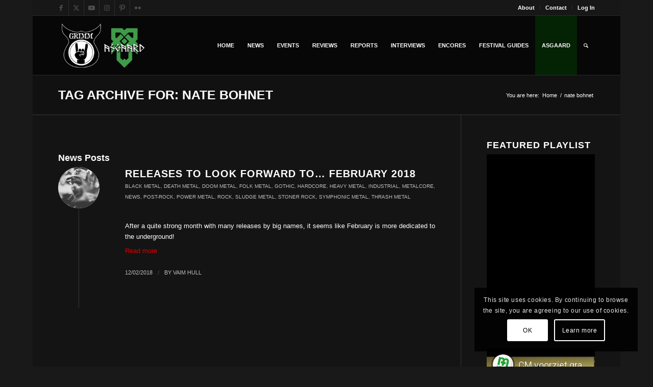

--- FILE ---
content_type: text/html; charset=utf-8
request_url: https://www.youtube-nocookie.com/embed/videoseries?list=PLiPC1Mc-fLFy6OOkDd6xP_4G6JyuUutOg
body_size: 65157
content:
<!DOCTYPE html><html lang="en" dir="ltr" data-cast-api-enabled="true"><head><meta name="viewport" content="width=device-width, initial-scale=1"><script nonce="BIQmdXKl_ofPs900-dFyNw">if ('undefined' == typeof Symbol || 'undefined' == typeof Symbol.iterator) {delete Array.prototype.entries;}</script><style name="www-roboto" nonce="A77KzNklwwHOIi59ng-_Iw">@font-face{font-family:'Roboto';font-style:normal;font-weight:400;font-stretch:100%;src:url(//fonts.gstatic.com/s/roboto/v48/KFO7CnqEu92Fr1ME7kSn66aGLdTylUAMa3GUBHMdazTgWw.woff2)format('woff2');unicode-range:U+0460-052F,U+1C80-1C8A,U+20B4,U+2DE0-2DFF,U+A640-A69F,U+FE2E-FE2F;}@font-face{font-family:'Roboto';font-style:normal;font-weight:400;font-stretch:100%;src:url(//fonts.gstatic.com/s/roboto/v48/KFO7CnqEu92Fr1ME7kSn66aGLdTylUAMa3iUBHMdazTgWw.woff2)format('woff2');unicode-range:U+0301,U+0400-045F,U+0490-0491,U+04B0-04B1,U+2116;}@font-face{font-family:'Roboto';font-style:normal;font-weight:400;font-stretch:100%;src:url(//fonts.gstatic.com/s/roboto/v48/KFO7CnqEu92Fr1ME7kSn66aGLdTylUAMa3CUBHMdazTgWw.woff2)format('woff2');unicode-range:U+1F00-1FFF;}@font-face{font-family:'Roboto';font-style:normal;font-weight:400;font-stretch:100%;src:url(//fonts.gstatic.com/s/roboto/v48/KFO7CnqEu92Fr1ME7kSn66aGLdTylUAMa3-UBHMdazTgWw.woff2)format('woff2');unicode-range:U+0370-0377,U+037A-037F,U+0384-038A,U+038C,U+038E-03A1,U+03A3-03FF;}@font-face{font-family:'Roboto';font-style:normal;font-weight:400;font-stretch:100%;src:url(//fonts.gstatic.com/s/roboto/v48/KFO7CnqEu92Fr1ME7kSn66aGLdTylUAMawCUBHMdazTgWw.woff2)format('woff2');unicode-range:U+0302-0303,U+0305,U+0307-0308,U+0310,U+0312,U+0315,U+031A,U+0326-0327,U+032C,U+032F-0330,U+0332-0333,U+0338,U+033A,U+0346,U+034D,U+0391-03A1,U+03A3-03A9,U+03B1-03C9,U+03D1,U+03D5-03D6,U+03F0-03F1,U+03F4-03F5,U+2016-2017,U+2034-2038,U+203C,U+2040,U+2043,U+2047,U+2050,U+2057,U+205F,U+2070-2071,U+2074-208E,U+2090-209C,U+20D0-20DC,U+20E1,U+20E5-20EF,U+2100-2112,U+2114-2115,U+2117-2121,U+2123-214F,U+2190,U+2192,U+2194-21AE,U+21B0-21E5,U+21F1-21F2,U+21F4-2211,U+2213-2214,U+2216-22FF,U+2308-230B,U+2310,U+2319,U+231C-2321,U+2336-237A,U+237C,U+2395,U+239B-23B7,U+23D0,U+23DC-23E1,U+2474-2475,U+25AF,U+25B3,U+25B7,U+25BD,U+25C1,U+25CA,U+25CC,U+25FB,U+266D-266F,U+27C0-27FF,U+2900-2AFF,U+2B0E-2B11,U+2B30-2B4C,U+2BFE,U+3030,U+FF5B,U+FF5D,U+1D400-1D7FF,U+1EE00-1EEFF;}@font-face{font-family:'Roboto';font-style:normal;font-weight:400;font-stretch:100%;src:url(//fonts.gstatic.com/s/roboto/v48/KFO7CnqEu92Fr1ME7kSn66aGLdTylUAMaxKUBHMdazTgWw.woff2)format('woff2');unicode-range:U+0001-000C,U+000E-001F,U+007F-009F,U+20DD-20E0,U+20E2-20E4,U+2150-218F,U+2190,U+2192,U+2194-2199,U+21AF,U+21E6-21F0,U+21F3,U+2218-2219,U+2299,U+22C4-22C6,U+2300-243F,U+2440-244A,U+2460-24FF,U+25A0-27BF,U+2800-28FF,U+2921-2922,U+2981,U+29BF,U+29EB,U+2B00-2BFF,U+4DC0-4DFF,U+FFF9-FFFB,U+10140-1018E,U+10190-1019C,U+101A0,U+101D0-101FD,U+102E0-102FB,U+10E60-10E7E,U+1D2C0-1D2D3,U+1D2E0-1D37F,U+1F000-1F0FF,U+1F100-1F1AD,U+1F1E6-1F1FF,U+1F30D-1F30F,U+1F315,U+1F31C,U+1F31E,U+1F320-1F32C,U+1F336,U+1F378,U+1F37D,U+1F382,U+1F393-1F39F,U+1F3A7-1F3A8,U+1F3AC-1F3AF,U+1F3C2,U+1F3C4-1F3C6,U+1F3CA-1F3CE,U+1F3D4-1F3E0,U+1F3ED,U+1F3F1-1F3F3,U+1F3F5-1F3F7,U+1F408,U+1F415,U+1F41F,U+1F426,U+1F43F,U+1F441-1F442,U+1F444,U+1F446-1F449,U+1F44C-1F44E,U+1F453,U+1F46A,U+1F47D,U+1F4A3,U+1F4B0,U+1F4B3,U+1F4B9,U+1F4BB,U+1F4BF,U+1F4C8-1F4CB,U+1F4D6,U+1F4DA,U+1F4DF,U+1F4E3-1F4E6,U+1F4EA-1F4ED,U+1F4F7,U+1F4F9-1F4FB,U+1F4FD-1F4FE,U+1F503,U+1F507-1F50B,U+1F50D,U+1F512-1F513,U+1F53E-1F54A,U+1F54F-1F5FA,U+1F610,U+1F650-1F67F,U+1F687,U+1F68D,U+1F691,U+1F694,U+1F698,U+1F6AD,U+1F6B2,U+1F6B9-1F6BA,U+1F6BC,U+1F6C6-1F6CF,U+1F6D3-1F6D7,U+1F6E0-1F6EA,U+1F6F0-1F6F3,U+1F6F7-1F6FC,U+1F700-1F7FF,U+1F800-1F80B,U+1F810-1F847,U+1F850-1F859,U+1F860-1F887,U+1F890-1F8AD,U+1F8B0-1F8BB,U+1F8C0-1F8C1,U+1F900-1F90B,U+1F93B,U+1F946,U+1F984,U+1F996,U+1F9E9,U+1FA00-1FA6F,U+1FA70-1FA7C,U+1FA80-1FA89,U+1FA8F-1FAC6,U+1FACE-1FADC,U+1FADF-1FAE9,U+1FAF0-1FAF8,U+1FB00-1FBFF;}@font-face{font-family:'Roboto';font-style:normal;font-weight:400;font-stretch:100%;src:url(//fonts.gstatic.com/s/roboto/v48/KFO7CnqEu92Fr1ME7kSn66aGLdTylUAMa3OUBHMdazTgWw.woff2)format('woff2');unicode-range:U+0102-0103,U+0110-0111,U+0128-0129,U+0168-0169,U+01A0-01A1,U+01AF-01B0,U+0300-0301,U+0303-0304,U+0308-0309,U+0323,U+0329,U+1EA0-1EF9,U+20AB;}@font-face{font-family:'Roboto';font-style:normal;font-weight:400;font-stretch:100%;src:url(//fonts.gstatic.com/s/roboto/v48/KFO7CnqEu92Fr1ME7kSn66aGLdTylUAMa3KUBHMdazTgWw.woff2)format('woff2');unicode-range:U+0100-02BA,U+02BD-02C5,U+02C7-02CC,U+02CE-02D7,U+02DD-02FF,U+0304,U+0308,U+0329,U+1D00-1DBF,U+1E00-1E9F,U+1EF2-1EFF,U+2020,U+20A0-20AB,U+20AD-20C0,U+2113,U+2C60-2C7F,U+A720-A7FF;}@font-face{font-family:'Roboto';font-style:normal;font-weight:400;font-stretch:100%;src:url(//fonts.gstatic.com/s/roboto/v48/KFO7CnqEu92Fr1ME7kSn66aGLdTylUAMa3yUBHMdazQ.woff2)format('woff2');unicode-range:U+0000-00FF,U+0131,U+0152-0153,U+02BB-02BC,U+02C6,U+02DA,U+02DC,U+0304,U+0308,U+0329,U+2000-206F,U+20AC,U+2122,U+2191,U+2193,U+2212,U+2215,U+FEFF,U+FFFD;}@font-face{font-family:'Roboto';font-style:normal;font-weight:500;font-stretch:100%;src:url(//fonts.gstatic.com/s/roboto/v48/KFO7CnqEu92Fr1ME7kSn66aGLdTylUAMa3GUBHMdazTgWw.woff2)format('woff2');unicode-range:U+0460-052F,U+1C80-1C8A,U+20B4,U+2DE0-2DFF,U+A640-A69F,U+FE2E-FE2F;}@font-face{font-family:'Roboto';font-style:normal;font-weight:500;font-stretch:100%;src:url(//fonts.gstatic.com/s/roboto/v48/KFO7CnqEu92Fr1ME7kSn66aGLdTylUAMa3iUBHMdazTgWw.woff2)format('woff2');unicode-range:U+0301,U+0400-045F,U+0490-0491,U+04B0-04B1,U+2116;}@font-face{font-family:'Roboto';font-style:normal;font-weight:500;font-stretch:100%;src:url(//fonts.gstatic.com/s/roboto/v48/KFO7CnqEu92Fr1ME7kSn66aGLdTylUAMa3CUBHMdazTgWw.woff2)format('woff2');unicode-range:U+1F00-1FFF;}@font-face{font-family:'Roboto';font-style:normal;font-weight:500;font-stretch:100%;src:url(//fonts.gstatic.com/s/roboto/v48/KFO7CnqEu92Fr1ME7kSn66aGLdTylUAMa3-UBHMdazTgWw.woff2)format('woff2');unicode-range:U+0370-0377,U+037A-037F,U+0384-038A,U+038C,U+038E-03A1,U+03A3-03FF;}@font-face{font-family:'Roboto';font-style:normal;font-weight:500;font-stretch:100%;src:url(//fonts.gstatic.com/s/roboto/v48/KFO7CnqEu92Fr1ME7kSn66aGLdTylUAMawCUBHMdazTgWw.woff2)format('woff2');unicode-range:U+0302-0303,U+0305,U+0307-0308,U+0310,U+0312,U+0315,U+031A,U+0326-0327,U+032C,U+032F-0330,U+0332-0333,U+0338,U+033A,U+0346,U+034D,U+0391-03A1,U+03A3-03A9,U+03B1-03C9,U+03D1,U+03D5-03D6,U+03F0-03F1,U+03F4-03F5,U+2016-2017,U+2034-2038,U+203C,U+2040,U+2043,U+2047,U+2050,U+2057,U+205F,U+2070-2071,U+2074-208E,U+2090-209C,U+20D0-20DC,U+20E1,U+20E5-20EF,U+2100-2112,U+2114-2115,U+2117-2121,U+2123-214F,U+2190,U+2192,U+2194-21AE,U+21B0-21E5,U+21F1-21F2,U+21F4-2211,U+2213-2214,U+2216-22FF,U+2308-230B,U+2310,U+2319,U+231C-2321,U+2336-237A,U+237C,U+2395,U+239B-23B7,U+23D0,U+23DC-23E1,U+2474-2475,U+25AF,U+25B3,U+25B7,U+25BD,U+25C1,U+25CA,U+25CC,U+25FB,U+266D-266F,U+27C0-27FF,U+2900-2AFF,U+2B0E-2B11,U+2B30-2B4C,U+2BFE,U+3030,U+FF5B,U+FF5D,U+1D400-1D7FF,U+1EE00-1EEFF;}@font-face{font-family:'Roboto';font-style:normal;font-weight:500;font-stretch:100%;src:url(//fonts.gstatic.com/s/roboto/v48/KFO7CnqEu92Fr1ME7kSn66aGLdTylUAMaxKUBHMdazTgWw.woff2)format('woff2');unicode-range:U+0001-000C,U+000E-001F,U+007F-009F,U+20DD-20E0,U+20E2-20E4,U+2150-218F,U+2190,U+2192,U+2194-2199,U+21AF,U+21E6-21F0,U+21F3,U+2218-2219,U+2299,U+22C4-22C6,U+2300-243F,U+2440-244A,U+2460-24FF,U+25A0-27BF,U+2800-28FF,U+2921-2922,U+2981,U+29BF,U+29EB,U+2B00-2BFF,U+4DC0-4DFF,U+FFF9-FFFB,U+10140-1018E,U+10190-1019C,U+101A0,U+101D0-101FD,U+102E0-102FB,U+10E60-10E7E,U+1D2C0-1D2D3,U+1D2E0-1D37F,U+1F000-1F0FF,U+1F100-1F1AD,U+1F1E6-1F1FF,U+1F30D-1F30F,U+1F315,U+1F31C,U+1F31E,U+1F320-1F32C,U+1F336,U+1F378,U+1F37D,U+1F382,U+1F393-1F39F,U+1F3A7-1F3A8,U+1F3AC-1F3AF,U+1F3C2,U+1F3C4-1F3C6,U+1F3CA-1F3CE,U+1F3D4-1F3E0,U+1F3ED,U+1F3F1-1F3F3,U+1F3F5-1F3F7,U+1F408,U+1F415,U+1F41F,U+1F426,U+1F43F,U+1F441-1F442,U+1F444,U+1F446-1F449,U+1F44C-1F44E,U+1F453,U+1F46A,U+1F47D,U+1F4A3,U+1F4B0,U+1F4B3,U+1F4B9,U+1F4BB,U+1F4BF,U+1F4C8-1F4CB,U+1F4D6,U+1F4DA,U+1F4DF,U+1F4E3-1F4E6,U+1F4EA-1F4ED,U+1F4F7,U+1F4F9-1F4FB,U+1F4FD-1F4FE,U+1F503,U+1F507-1F50B,U+1F50D,U+1F512-1F513,U+1F53E-1F54A,U+1F54F-1F5FA,U+1F610,U+1F650-1F67F,U+1F687,U+1F68D,U+1F691,U+1F694,U+1F698,U+1F6AD,U+1F6B2,U+1F6B9-1F6BA,U+1F6BC,U+1F6C6-1F6CF,U+1F6D3-1F6D7,U+1F6E0-1F6EA,U+1F6F0-1F6F3,U+1F6F7-1F6FC,U+1F700-1F7FF,U+1F800-1F80B,U+1F810-1F847,U+1F850-1F859,U+1F860-1F887,U+1F890-1F8AD,U+1F8B0-1F8BB,U+1F8C0-1F8C1,U+1F900-1F90B,U+1F93B,U+1F946,U+1F984,U+1F996,U+1F9E9,U+1FA00-1FA6F,U+1FA70-1FA7C,U+1FA80-1FA89,U+1FA8F-1FAC6,U+1FACE-1FADC,U+1FADF-1FAE9,U+1FAF0-1FAF8,U+1FB00-1FBFF;}@font-face{font-family:'Roboto';font-style:normal;font-weight:500;font-stretch:100%;src:url(//fonts.gstatic.com/s/roboto/v48/KFO7CnqEu92Fr1ME7kSn66aGLdTylUAMa3OUBHMdazTgWw.woff2)format('woff2');unicode-range:U+0102-0103,U+0110-0111,U+0128-0129,U+0168-0169,U+01A0-01A1,U+01AF-01B0,U+0300-0301,U+0303-0304,U+0308-0309,U+0323,U+0329,U+1EA0-1EF9,U+20AB;}@font-face{font-family:'Roboto';font-style:normal;font-weight:500;font-stretch:100%;src:url(//fonts.gstatic.com/s/roboto/v48/KFO7CnqEu92Fr1ME7kSn66aGLdTylUAMa3KUBHMdazTgWw.woff2)format('woff2');unicode-range:U+0100-02BA,U+02BD-02C5,U+02C7-02CC,U+02CE-02D7,U+02DD-02FF,U+0304,U+0308,U+0329,U+1D00-1DBF,U+1E00-1E9F,U+1EF2-1EFF,U+2020,U+20A0-20AB,U+20AD-20C0,U+2113,U+2C60-2C7F,U+A720-A7FF;}@font-face{font-family:'Roboto';font-style:normal;font-weight:500;font-stretch:100%;src:url(//fonts.gstatic.com/s/roboto/v48/KFO7CnqEu92Fr1ME7kSn66aGLdTylUAMa3yUBHMdazQ.woff2)format('woff2');unicode-range:U+0000-00FF,U+0131,U+0152-0153,U+02BB-02BC,U+02C6,U+02DA,U+02DC,U+0304,U+0308,U+0329,U+2000-206F,U+20AC,U+2122,U+2191,U+2193,U+2212,U+2215,U+FEFF,U+FFFD;}</style><script name="www-roboto" nonce="BIQmdXKl_ofPs900-dFyNw">if (document.fonts && document.fonts.load) {document.fonts.load("400 10pt Roboto", "E"); document.fonts.load("500 10pt Roboto", "E");}</script><link rel="stylesheet" href="/s/player/652bbb94/www-player.css" name="www-player" nonce="A77KzNklwwHOIi59ng-_Iw"><link rel="stylesheet" href="/s/embeds/3c895743/embed_ui_css.css" name="embed-ui" nonce="A77KzNklwwHOIi59ng-_Iw"><style nonce="A77KzNklwwHOIi59ng-_Iw">html {overflow: hidden;}body {font: 12px Roboto, Arial, sans-serif; background-color: #000; color: #fff; height: 100%; width: 100%; overflow: hidden; position: absolute; margin: 0; padding: 0;}#player {width: 100%; height: 100%;}h1 {text-align: center; color: #fff;}h3 {margin-top: 6px; margin-bottom: 3px;}.player-unavailable {position: absolute; top: 0; left: 0; right: 0; bottom: 0; padding: 25px; font-size: 13px; background: url(/img/meh7.png) 50% 65% no-repeat;}.player-unavailable .message {text-align: left; margin: 0 -5px 15px; padding: 0 5px 14px; border-bottom: 1px solid #888; font-size: 19px; font-weight: normal;}.player-unavailable a {color: #167ac6; text-decoration: none;}</style><script nonce="BIQmdXKl_ofPs900-dFyNw">var ytcsi={gt:function(n){n=(n||"")+"data_";return ytcsi[n]||(ytcsi[n]={tick:{},info:{},gel:{preLoggedGelInfos:[]}})},now:window.performance&&window.performance.timing&&window.performance.now&&window.performance.timing.navigationStart?function(){return window.performance.timing.navigationStart+window.performance.now()}:function(){return(new Date).getTime()},tick:function(l,t,n){var ticks=ytcsi.gt(n).tick;var v=t||ytcsi.now();if(ticks[l]){ticks["_"+l]=ticks["_"+l]||[ticks[l]];ticks["_"+l].push(v)}ticks[l]=
v},info:function(k,v,n){ytcsi.gt(n).info[k]=v},infoGel:function(p,n){ytcsi.gt(n).gel.preLoggedGelInfos.push(p)},setStart:function(t,n){ytcsi.tick("_start",t,n)}};
(function(w,d){function isGecko(){if(!w.navigator)return false;try{if(w.navigator.userAgentData&&w.navigator.userAgentData.brands&&w.navigator.userAgentData.brands.length){var brands=w.navigator.userAgentData.brands;var i=0;for(;i<brands.length;i++)if(brands[i]&&brands[i].brand==="Firefox")return true;return false}}catch(e){setTimeout(function(){throw e;})}if(!w.navigator.userAgent)return false;var ua=w.navigator.userAgent;return ua.indexOf("Gecko")>0&&ua.toLowerCase().indexOf("webkit")<0&&ua.indexOf("Edge")<
0&&ua.indexOf("Trident")<0&&ua.indexOf("MSIE")<0}ytcsi.setStart(w.performance?w.performance.timing.responseStart:null);var isPrerender=(d.visibilityState||d.webkitVisibilityState)=="prerender";var vName=!d.visibilityState&&d.webkitVisibilityState?"webkitvisibilitychange":"visibilitychange";if(isPrerender){var startTick=function(){ytcsi.setStart();d.removeEventListener(vName,startTick)};d.addEventListener(vName,startTick,false)}if(d.addEventListener)d.addEventListener(vName,function(){ytcsi.tick("vc")},
false);if(isGecko()){var isHidden=(d.visibilityState||d.webkitVisibilityState)=="hidden";if(isHidden)ytcsi.tick("vc")}var slt=function(el,t){setTimeout(function(){var n=ytcsi.now();el.loadTime=n;if(el.slt)el.slt()},t)};w.__ytRIL=function(el){if(!el.getAttribute("data-thumb"))if(w.requestAnimationFrame)w.requestAnimationFrame(function(){slt(el,0)});else slt(el,16)}})(window,document);
</script><script nonce="BIQmdXKl_ofPs900-dFyNw">var ytcfg={d:function(){return window.yt&&yt.config_||ytcfg.data_||(ytcfg.data_={})},get:function(k,o){return k in ytcfg.d()?ytcfg.d()[k]:o},set:function(){var a=arguments;if(a.length>1)ytcfg.d()[a[0]]=a[1];else{var k;for(k in a[0])ytcfg.d()[k]=a[0][k]}}};
ytcfg.set({"CLIENT_CANARY_STATE":"none","DEVICE":"cbr\u003dChrome\u0026cbrand\u003dapple\u0026cbrver\u003d131.0.0.0\u0026ceng\u003dWebKit\u0026cengver\u003d537.36\u0026cos\u003dMacintosh\u0026cosver\u003d10_15_7\u0026cplatform\u003dDESKTOP","EVENT_ID":"vJt-abRE-PKWyw_3-cmhBQ","EXPERIMENT_FLAGS":{"ab_det_apb_b":true,"ab_det_apm":true,"ab_det_el_h":true,"ab_det_em_inj":true,"ab_fk_sk_cl":true,"ab_l_sig_st":true,"ab_l_sig_st_e":true,"action_companion_center_align_description":true,"allow_skip_networkless":true,"always_send_and_write":true,"att_web_record_metrics":true,"attmusi":true,"c3_enable_button_impression_logging":true,"c3_watch_page_component":true,"cancel_pending_navs":true,"clean_up_manual_attribution_header":true,"config_age_report_killswitch":true,"cow_optimize_idom_compat":true,"csi_on_gel":true,"delhi_mweb_colorful_sd":true,"delhi_mweb_colorful_sd_v2":true,"deprecate_pair_servlet_enabled":true,"desktop_sparkles_light_cta_button":true,"disable_child_node_auto_formatted_strings":true,"disable_log_to_visitor_layer":true,"disable_pacf_logging_for_memory_limited_tv":true,"embeds_desktoff_nonmobile_eligible":true,"embeds_desktoff_nonmobile_enabled":true,"embeds_desktop_enable_volume_slider":true,"embeds_enable_eid_enforcement_for_youtube":true,"embeds_enable_info_panel_dismissal":true,"embeds_enable_pfp_always_unbranded":true,"embeds_muted_autoplay_sound_fix":true,"embeds_serve_es6_client":true,"embeds_web_nwl_disable_nocookie":true,"embeds_web_updated_shorts_definition_fix":true,"enable_active_view_display_ad_renderer_web_home":true,"enable_ad_disclosure_banner_a11y_fix":true,"enable_android_web_view_top_insets_bugfix":true,"enable_client_sli_logging":true,"enable_client_streamz_web":true,"enable_client_ve_spec":true,"enable_cloud_save_error_popup_after_retry":true,"enable_dai_sdf_h5_preroll":true,"enable_datasync_id_header_in_web_vss_pings":true,"enable_default_mono_cta_migration_web_client":true,"enable_docked_chat_messages":true,"enable_drop_shadow_experiment":true,"enable_embeds_new_caption_language_picker":true,"enable_entity_store_from_dependency_injection":true,"enable_inline_muted_playback_on_web_search":true,"enable_inline_muted_playback_on_web_search_for_vdc":true,"enable_inline_muted_playback_on_web_search_for_vdcb":true,"enable_is_extended_monitoring":true,"enable_is_mini_app_page_active_bugfix":true,"enable_logging_first_user_action_after_game_ready":true,"enable_ltc_param_fetch_from_innertube":true,"enable_masthead_mweb_padding_fix":true,"enable_menu_renderer_button_in_mweb_hclr":true,"enable_mini_app_command_handler_mweb_fix":true,"enable_mini_guide_downloads_item":true,"enable_mixed_direction_formatted_strings":true,"enable_mweb_keyboard_shortcuts":true,"enable_mweb_new_caption_language_picker":true,"enable_names_handles_account_switcher":true,"enable_network_request_logging_on_game_events":true,"enable_new_paid_product_placement":true,"enable_open_in_new_tab_icon_for_short_dr_for_desktop_search":true,"enable_open_yt_content":true,"enable_origin_query_parameter_bugfix":true,"enable_pause_ads_on_ytv_html5":true,"enable_payments_purchase_manager":true,"enable_pdp_icon_prefetch":true,"enable_pl_r_si_fa":true,"enable_place_pivot_url":true,"enable_pv_screen_modern_text":true,"enable_removing_navbar_title_on_hashtag_page_mweb":true,"enable_rta_manager":true,"enable_sdf_companion_h5":true,"enable_sdf_dai_h5_midroll":true,"enable_sdf_h5_endemic_mid_post_roll":true,"enable_sdf_on_h5_unplugged_vod_midroll":true,"enable_sdf_shorts_player_bytes_h5":true,"enable_sending_unwrapped_game_audio_as_serialized_metadata":true,"enable_sfv_effect_pivot_url":true,"enable_shorts_new_carousel":true,"enable_skip_ad_guidance_prompt":true,"enable_skippable_ads_for_unplugged_ad_pod":true,"enable_smearing_expansion_dai":true,"enable_time_out_messages":true,"enable_timeline_view_modern_transcript_fe":true,"enable_video_display_compact_button_group_for_desktop_search":true,"enable_web_delhi_icons":true,"enable_web_home_top_landscape_image_layout_level_click":true,"enable_web_tiered_gel":true,"enable_window_constrained_buy_flow_dialog":true,"enable_wiz_queue_effect_and_on_init_initial_runs":true,"enable_ypc_spinners":true,"enable_yt_ata_iframe_authuser":true,"export_networkless_options":true,"export_player_version_to_ytconfig":true,"fill_single_video_with_notify_to_lasr":true,"fix_ad_miniplayer_controls_rendering":true,"fix_ads_tracking_for_swf_config_deprecation_mweb":true,"h5_companion_enable_adcpn_macro_substitution_for_click_pings":true,"h5_inplayer_enable_adcpn_macro_substitution_for_click_pings":true,"h5_reset_cache_and_filter_before_update_masthead":true,"hide_channel_creation_title_for_mweb":true,"high_ccv_client_side_caching_h5":true,"html5_log_trigger_events_with_debug_data":true,"html5_ssdai_enable_media_end_cue_range":true,"idb_immediate_commit":true,"il_attach_cache_limit":true,"il_use_view_model_logging_context":true,"is_browser_support_for_webcam_streaming":true,"json_condensed_response":true,"kev_adb_pg":true,"kevlar_gel_error_routing":true,"kevlar_watch_cinematics":true,"live_chat_enable_controller_extraction":true,"live_chat_enable_rta_manager":true,"log_click_with_layer_from_element_in_command_handler":true,"mdx_enable_privacy_disclosure_ui":true,"mdx_load_cast_api_bootstrap_script":true,"medium_progress_bar_modification":true,"migrate_remaining_web_ad_badges_to_innertube":true,"mobile_account_menu_refresh":true,"mweb_account_linking_noapp":true,"mweb_allow_modern_search_suggest_behavior":true,"mweb_animated_actions":true,"mweb_app_upsell_button_direct_to_app":true,"mweb_c3_enable_adaptive_signals":true,"mweb_c3_library_page_enable_recent_shelf":true,"mweb_c3_remove_web_navigation_endpoint_data":true,"mweb_c3_use_canonical_from_player_response":true,"mweb_cinematic_watch":true,"mweb_command_handler":true,"mweb_delay_watch_initial_data":true,"mweb_disable_searchbar_scroll":true,"mweb_enable_browse_chunks":true,"mweb_enable_fine_scrubbing_for_recs":true,"mweb_enable_imp_portal":true,"mweb_enable_keto_batch_player_fullscreen":true,"mweb_enable_keto_batch_player_progress_bar":true,"mweb_enable_keto_batch_player_tooltips":true,"mweb_enable_lockup_view_model_for_ucp":true,"mweb_enable_mix_panel_title_metadata":true,"mweb_enable_more_drawer":true,"mweb_enable_optional_fullscreen_landscape_locking":true,"mweb_enable_overlay_touch_manager":true,"mweb_enable_premium_carve_out_fix":true,"mweb_enable_refresh_detection":true,"mweb_enable_search_imp":true,"mweb_enable_shorts_video_preload":true,"mweb_enable_skippables_on_jio_phone":true,"mweb_enable_two_line_title_on_shorts":true,"mweb_enable_varispeed_controller":true,"mweb_enable_watch_feed_infinite_scroll":true,"mweb_enable_wrapped_unplugged_pause_membership_dialog_renderer":true,"mweb_fix_monitor_visibility_after_render":true,"mweb_force_ios_fallback_to_native_control":true,"mweb_fp_auto_fullscreen":true,"mweb_fullscreen_controls":true,"mweb_fullscreen_controls_action_buttons":true,"mweb_fullscreen_watch_system":true,"mweb_home_reactive_shorts":true,"mweb_innertube_search_command":true,"mweb_kaios_enable_autoplay_switch_view_model":true,"mweb_lang_in_html":true,"mweb_like_button_synced_with_entities":true,"mweb_logo_use_home_page_ve":true,"mweb_native_control_in_faux_fullscreen_shared":true,"mweb_player_control_on_hover":true,"mweb_player_delhi_dtts":true,"mweb_player_settings_use_bottom_sheet":true,"mweb_player_show_previous_next_buttons_in_playlist":true,"mweb_player_skip_no_op_state_changes":true,"mweb_player_user_select_none":true,"mweb_playlist_engagement_panel":true,"mweb_progress_bar_seek_on_mouse_click":true,"mweb_pull_2_full":true,"mweb_pull_2_full_enable_touch_handlers":true,"mweb_schedule_warm_watch_response":true,"mweb_searchbox_legacy_navigation":true,"mweb_see_fewer_shorts":true,"mweb_shorts_comments_panel_id_change":true,"mweb_shorts_early_continuation":true,"mweb_show_ios_smart_banner":true,"mweb_show_sign_in_button_from_header":true,"mweb_use_server_url_on_startup":true,"mweb_watch_captions_enable_auto_translate":true,"mweb_watch_captions_set_default_size":true,"mweb_watch_stop_scheduler_on_player_response":true,"mweb_watchfeed_big_thumbnails":true,"mweb_yt_searchbox":true,"networkless_logging":true,"no_client_ve_attach_unless_shown":true,"pageid_as_header_web":true,"playback_settings_use_switch_menu":true,"player_controls_autonav_fix":true,"player_controls_skip_double_signal_update":true,"player_controls_volume_controls_use_player_props":true,"polymer_bad_build_labels":true,"polymer_verifiy_app_state":true,"qoe_send_and_write":true,"remove_chevron_from_ad_disclosure_banner_h5":true,"remove_masthead_channel_banner_on_refresh":true,"remove_slot_id_exited_trigger_for_dai_in_player_slot_expire":true,"replace_client_url_parsing_with_server_signal":true,"service_worker_enabled":true,"service_worker_push_enabled":true,"service_worker_push_home_page_prompt":true,"service_worker_push_watch_page_prompt":true,"shell_load_gcf":true,"shorten_initial_gel_batch_timeout":true,"should_use_yt_voice_endpoint_in_kaios":true,"smarter_ve_dedupping":true,"speedmaster_no_seek":true,"stop_handling_click_for_non_rendering_overlay_layout":true,"suppress_error_204_logging":true,"synced_panel_scrolling_controller":true,"use_event_time_ms_header":true,"use_fifo_for_networkless":true,"use_request_time_ms_header":true,"use_session_based_sampling":true,"use_thumbnail_overlay_time_status_renderer_for_live_badge":true,"vss_final_ping_send_and_write":true,"vss_playback_use_send_and_write":true,"web_adaptive_repeat_ase":true,"web_always_load_chat_support":true,"web_api_url":true,"web_attributed_string_deep_equal_bugfix":true,"web_autonav_allow_off_by_default":true,"web_button_vm_refactor_disabled":true,"web_c3_log_app_init_finish":true,"web_component_wrapper_track_owner":true,"web_csi_action_sampling_enabled":true,"web_dedupe_ve_grafting":true,"web_disable_backdrop_filter":true,"web_enable_ab_rsp_cl":true,"web_enable_course_icon_update":true,"web_enable_error_204":true,"web_gcf_hashes_innertube":true,"web_gel_timeout_cap":true,"web_parent_target_for_sheets":true,"web_persist_server_autonav_state_on_client":true,"web_playback_associated_log_ctt":true,"web_playback_associated_ve":true,"web_prefetch_preload_video":true,"web_progress_bar_draggable":true,"web_shorts_just_watched_on_channel_and_pivot_study":true,"web_shorts_just_watched_overlay":true,"web_shorts_wn_shelf_header_tuning":true,"web_update_panel_visibility_logging_fix":true,"web_watch_controls_state_signals":true,"web_wiz_attributed_string":true,"webfe_mweb_watch_microdata":true,"webfe_watch_shorts_canonical_url_fix":true,"webpo_exit_on_net_err":true,"wiz_diff_overwritable":true,"wiz_stamper_new_context_api":true,"woffle_used_state_report":true,"wpo_gel_strz":true,"H5_async_logging_delay_ms":30000.0,"attention_logging_scroll_throttle":500.0,"autoplay_pause_by_lact_sampling_fraction":0.0,"cinematic_watch_effect_opacity":0.4,"log_window_onerror_fraction":0.1,"speedmaster_playback_rate":2.0,"tv_pacf_logging_sample_rate":0.01,"web_attention_logging_scroll_throttle":500.0,"web_load_prediction_threshold":0.1,"web_navigation_prediction_threshold":0.1,"web_pbj_log_warning_rate":0.0,"web_system_health_fraction":0.01,"ytidb_transaction_ended_event_rate_limit":0.02,"active_time_update_interval_ms":10000,"att_init_delay":500,"autoplay_pause_by_lact_sec":0,"botguard_async_snapshot_timeout_ms":3000,"check_navigator_accuracy_timeout_ms":0,"cinematic_watch_css_filter_blur_strength":40,"cinematic_watch_fade_out_duration":500,"close_webview_delay_ms":100,"cloud_save_game_data_rate_limit_ms":3000,"compression_disable_point":10,"custom_active_view_tos_timeout_ms":3600000,"embeds_widget_poll_interval_ms":0,"gel_min_batch_size":3,"gel_queue_timeout_max_ms":60000,"get_async_timeout_ms":60000,"hide_cta_for_home_web_video_ads_animate_in_time":2,"html5_byterate_soft_cap":0,"initial_gel_batch_timeout":2000,"max_body_size_to_compress":500000,"max_prefetch_window_sec_for_livestream_optimization":10,"min_prefetch_offset_sec_for_livestream_optimization":20,"mini_app_container_iframe_src_update_delay_ms":0,"multiple_preview_news_duration_time":11000,"mweb_c3_toast_duration_ms":5000,"mweb_deep_link_fallback_timeout_ms":10000,"mweb_delay_response_received_actions":100,"mweb_fp_dpad_rate_limit_ms":0,"mweb_fp_dpad_watch_title_clamp_lines":0,"mweb_history_manager_cache_size":100,"mweb_ios_fullscreen_playback_transition_delay_ms":500,"mweb_ios_fullscreen_system_pause_epilson_ms":0,"mweb_override_response_store_expiration_ms":0,"mweb_shorts_early_continuation_trigger_threshold":4,"mweb_w2w_max_age_seconds":0,"mweb_watch_captions_default_size":2,"neon_dark_launch_gradient_count":0,"network_polling_interval":30000,"play_click_interval_ms":30000,"play_ping_interval_ms":10000,"prefetch_comments_ms_after_video":0,"send_config_hash_timer":0,"service_worker_push_logged_out_prompt_watches":-1,"service_worker_push_prompt_cap":-1,"service_worker_push_prompt_delay_microseconds":3888000000000,"slow_compressions_before_abandon_count":4,"speedmaster_cancellation_movement_dp":10,"speedmaster_touch_activation_ms":500,"web_attention_logging_throttle":500,"web_foreground_heartbeat_interval_ms":28000,"web_gel_debounce_ms":10000,"web_logging_max_batch":100,"web_max_tracing_events":50,"web_tracing_session_replay":0,"wil_icon_max_concurrent_fetches":9999,"ytidb_remake_db_retries":3,"ytidb_reopen_db_retries":3,"WebClientReleaseProcessCritical__youtube_embeds_client_version_override":"","WebClientReleaseProcessCritical__youtube_embeds_web_client_version_override":"","WebClientReleaseProcessCritical__youtube_mweb_client_version_override":"","debug_forced_internalcountrycode":"","embeds_web_synth_ch_headers_banned_urls_regex":"","enable_web_media_service":"DISABLED","il_payload_scraping":"","live_chat_unicode_emoji_json_url":"https://www.gstatic.com/youtube/img/emojis/emojis-svg-9.json","mweb_deep_link_feature_tag_suffix":"11268432","mweb_enable_shorts_innertube_player_prefetch_trigger":"NONE","mweb_fp_dpad":"home,search,browse,channel,create_channel,experiments,settings,trending,oops,404,paid_memberships,sponsorship,premium,shorts","mweb_fp_dpad_linear_navigation":"","mweb_fp_dpad_linear_navigation_visitor":"","mweb_fp_dpad_visitor":"","mweb_preload_video_by_player_vars":"","place_pivot_triggering_container_alternate":"","place_pivot_triggering_counterfactual_container_alternate":"","service_worker_push_force_notification_prompt_tag":"1","service_worker_scope":"/","suggest_exp_str":"","web_client_version_override":"","kevlar_command_handler_command_banlist":[],"mini_app_ids_without_game_ready":["UgkxHHtsak1SC8mRGHMZewc4HzeAY3yhPPmJ","Ugkx7OgzFqE6z_5Mtf4YsotGfQNII1DF_RBm"],"web_op_signal_type_banlist":[],"web_tracing_enabled_spans":["event","command"]},"GAPI_HINT_PARAMS":"m;/_/scs/abc-static/_/js/k\u003dgapi.gapi.en.FZb77tO2YW4.O/d\u003d1/rs\u003dAHpOoo8lqavmo6ayfVxZovyDiP6g3TOVSQ/m\u003d__features__","GAPI_HOST":"https://apis.google.com","GAPI_LOCALE":"en_US","GL":"US","HL":"en","HTML_DIR":"ltr","HTML_LANG":"en","INNERTUBE_API_KEY":"AIzaSyAO_FJ2SlqU8Q4STEHLGCilw_Y9_11qcW8","INNERTUBE_API_VERSION":"v1","INNERTUBE_CLIENT_NAME":"WEB_EMBEDDED_PLAYER","INNERTUBE_CLIENT_VERSION":"2.20260130.01.00","INNERTUBE_CONTEXT":{"client":{"hl":"en","gl":"US","remoteHost":"3.147.64.19","deviceMake":"Apple","deviceModel":"","visitorData":"[base64]%3D%3D","userAgent":"Mozilla/5.0 (Macintosh; Intel Mac OS X 10_15_7) AppleWebKit/537.36 (KHTML, like Gecko) Chrome/131.0.0.0 Safari/537.36; ClaudeBot/1.0; +claudebot@anthropic.com),gzip(gfe)","clientName":"WEB_EMBEDDED_PLAYER","clientVersion":"2.20260130.01.00","osName":"Macintosh","osVersion":"10_15_7","originalUrl":"https://www.youtube-nocookie.com/embed/videoseries?list\u003dPLiPC1Mc-fLFy6OOkDd6xP_4G6JyuUutOg","platform":"DESKTOP","clientFormFactor":"UNKNOWN_FORM_FACTOR","configInfo":{"appInstallData":"[base64]%3D"},"browserName":"Chrome","browserVersion":"131.0.0.0","acceptHeader":"text/html,application/xhtml+xml,application/xml;q\u003d0.9,image/webp,image/apng,*/*;q\u003d0.8,application/signed-exchange;v\u003db3;q\u003d0.9","deviceExperimentId":"ChxOell3TVRZNE5EUTFORFUyT1RreE5qY3pNZz09ELy3-ssGGLy3-ssG","rolloutToken":"CObS6tzKgdvLbBC4scaegreSAxi4scaegreSAw%3D%3D"},"user":{"lockedSafetyMode":false},"request":{"useSsl":true},"clickTracking":{"clickTrackingParams":"IhMItJLGnoK3kgMVeLllAx33fDJU"},"thirdParty":{"embeddedPlayerContext":{"embeddedPlayerEncryptedContext":"AD5ZzFSWLcm5Rd9b1qlKg0XU8U-y7mNfMjOFNZRm8tER_DfaEKFxHcmIItu2FOt1eYOymUxK6GjkTC9pvaNXAMr58H25r9qQsW2OS-EnQiKSPGtAqSYJql_jyiJwFqjLk1NINaS-Il0CysAqQEUfxRLJdTs","ancestorOriginsSupported":false}}},"INNERTUBE_CONTEXT_CLIENT_NAME":56,"INNERTUBE_CONTEXT_CLIENT_VERSION":"2.20260130.01.00","INNERTUBE_CONTEXT_GL":"US","INNERTUBE_CONTEXT_HL":"en","LATEST_ECATCHER_SERVICE_TRACKING_PARAMS":{"client.name":"WEB_EMBEDDED_PLAYER","client.jsfeat":"2021"},"LOGGED_IN":false,"PAGE_BUILD_LABEL":"youtube.embeds.web_20260130_01_RC00","PAGE_CL":863108022,"SERVER_NAME":"WebFE","VISITOR_DATA":"[base64]%3D%3D","WEB_PLAYER_CONTEXT_CONFIGS":{"WEB_PLAYER_CONTEXT_CONFIG_ID_EMBEDDED_PLAYER":{"rootElementId":"movie_player","jsUrl":"/s/player/652bbb94/player_embed.vflset/en_US/base.js","cssUrl":"/s/player/652bbb94/www-player.css","contextId":"WEB_PLAYER_CONTEXT_CONFIG_ID_EMBEDDED_PLAYER","eventLabel":"embedded","contentRegion":"US","hl":"en_US","hostLanguage":"en","innertubeApiKey":"AIzaSyAO_FJ2SlqU8Q4STEHLGCilw_Y9_11qcW8","innertubeApiVersion":"v1","innertubeContextClientVersion":"2.20260130.01.00","device":{"brand":"apple","model":"","browser":"Chrome","browserVersion":"131.0.0.0","os":"Macintosh","osVersion":"10_15_7","platform":"DESKTOP","interfaceName":"WEB_EMBEDDED_PLAYER","interfaceVersion":"2.20260130.01.00"},"serializedExperimentIds":"24004644,24499534,51010235,51063643,51098299,51204329,51222973,51340662,51349914,51353393,51366423,51389629,51404808,51458176,51490331,51500051,51505436,51530495,51534669,51560386,51565115,51566373,51566863,51578633,51583565,51583821,51585555,51586118,51605258,51605395,51609829,51611457,51615065,51620867,51621065,51622844,51624035,51631301,51637029,51638271,51638932,51648336,51672162,51681662,51683502,51684302,51684306,51690473,51693510,51693995,51696107,51696619,51700777,51704212,51705183,51705976,51707440,51707620,51713237,51717747,51719112,51719411,51719628,51724105,51725837,51729218,51732102,51735451,51737133,51737870,51740812,51742377,51742830,51742876,51744562,51744581,51749572,51751855,51751895,51752091,51752633,51752974,51754304,51757128,51758926,51759208,51763569","serializedExperimentFlags":"H5_async_logging_delay_ms\u003d30000.0\u0026PlayerWeb__h5_enable_advisory_rating_restrictions\u003dtrue\u0026a11y_h5_associate_survey_question\u003dtrue\u0026ab_det_apb_b\u003dtrue\u0026ab_det_apm\u003dtrue\u0026ab_det_el_h\u003dtrue\u0026ab_det_em_inj\u003dtrue\u0026ab_fk_sk_cl\u003dtrue\u0026ab_l_sig_st\u003dtrue\u0026ab_l_sig_st_e\u003dtrue\u0026action_companion_center_align_description\u003dtrue\u0026ad_pod_disable_companion_persist_ads_quality\u003dtrue\u0026add_stmp_logs_for_voice_boost\u003dtrue\u0026allow_autohide_on_paused_videos\u003dtrue\u0026allow_drm_override\u003dtrue\u0026allow_live_autoplay\u003dtrue\u0026allow_poltergust_autoplay\u003dtrue\u0026allow_skip_networkless\u003dtrue\u0026allow_vp9_1080p_mq_enc\u003dtrue\u0026always_cache_redirect_endpoint\u003dtrue\u0026always_send_and_write\u003dtrue\u0026annotation_module_vast_cards_load_logging_fraction\u003d0.0\u0026assign_drm_family_by_format\u003dtrue\u0026att_web_record_metrics\u003dtrue\u0026attention_logging_scroll_throttle\u003d500.0\u0026attmusi\u003dtrue\u0026autoplay_time\u003d10000\u0026autoplay_time_for_fullscreen\u003d-1\u0026autoplay_time_for_music_content\u003d-1\u0026bg_vm_reinit_threshold\u003d7200000\u0026block_tvhtml5_simply_embedded\u003dtrue\u0026blocked_packages_for_sps\u003d[]\u0026botguard_async_snapshot_timeout_ms\u003d3000\u0026captions_url_add_ei\u003dtrue\u0026check_navigator_accuracy_timeout_ms\u003d0\u0026clean_up_manual_attribution_header\u003dtrue\u0026compression_disable_point\u003d10\u0026cow_optimize_idom_compat\u003dtrue\u0026csi_on_gel\u003dtrue\u0026custom_active_view_tos_timeout_ms\u003d3600000\u0026dash_manifest_version\u003d5\u0026debug_bandaid_hostname\u003d\u0026debug_bandaid_port\u003d0\u0026debug_sherlog_username\u003d\u0026delhi_fast_follow_autonav_toggle\u003dtrue\u0026delhi_modern_player_default_thumbnail_percentage\u003d0.0\u0026delhi_modern_player_faster_autohide_delay_ms\u003d2000\u0026delhi_modern_player_pause_thumbnail_percentage\u003d0.6\u0026delhi_modern_web_player_blending_mode\u003d\u0026delhi_modern_web_player_disable_frosted_glass\u003dtrue\u0026delhi_modern_web_player_horizontal_volume_controls\u003dtrue\u0026delhi_modern_web_player_lhs_volume_controls\u003dtrue\u0026delhi_modern_web_player_responsive_compact_controls_threshold\u003d0\u0026deprecate_22\u003dtrue\u0026deprecate_delay_ping\u003dtrue\u0026deprecate_pair_servlet_enabled\u003dtrue\u0026desktop_sparkles_light_cta_button\u003dtrue\u0026disable_av1_setting\u003dtrue\u0026disable_branding_context\u003dtrue\u0026disable_channel_id_check_for_suspended_channels\u003dtrue\u0026disable_child_node_auto_formatted_strings\u003dtrue\u0026disable_lifa_for_supex_users\u003dtrue\u0026disable_log_to_visitor_layer\u003dtrue\u0026disable_mdx_connection_in_mdx_module_for_music_web\u003dtrue\u0026disable_pacf_logging_for_memory_limited_tv\u003dtrue\u0026disable_reduced_fullscreen_autoplay_countdown_for_minors\u003dtrue\u0026disable_reel_item_watch_format_filtering\u003dtrue\u0026disable_threegpp_progressive_formats\u003dtrue\u0026disable_touch_events_on_skip_button\u003dtrue\u0026edge_encryption_fill_primary_key_version\u003dtrue\u0026embeds_desktop_enable_volume_slider\u003dtrue\u0026embeds_enable_info_panel_dismissal\u003dtrue\u0026embeds_enable_move_set_center_crop_to_public\u003dtrue\u0026embeds_enable_per_video_embed_config\u003dtrue\u0026embeds_enable_pfp_always_unbranded\u003dtrue\u0026embeds_web_lite_mode\u003d1\u0026embeds_web_nwl_disable_nocookie\u003dtrue\u0026embeds_web_synth_ch_headers_banned_urls_regex\u003d\u0026enable_active_view_display_ad_renderer_web_home\u003dtrue\u0026enable_active_view_lr_shorts_video\u003dtrue\u0026enable_active_view_web_shorts_video\u003dtrue\u0026enable_ad_cpn_macro_substitution_for_click_pings\u003dtrue\u0026enable_ad_disclosure_banner_a11y_fix\u003dtrue\u0026enable_antiscraping_web_player_expired\u003dtrue\u0026enable_app_promo_endcap_eml_on_tablet\u003dtrue\u0026enable_batched_cross_device_pings_in_gel_fanout\u003dtrue\u0026enable_cast_for_web_unplugged\u003dtrue\u0026enable_cast_on_music_web\u003dtrue\u0026enable_cipher_for_manifest_urls\u003dtrue\u0026enable_cleanup_masthead_autoplay_hack_fix\u003dtrue\u0026enable_client_page_id_header_for_first_party_pings\u003dtrue\u0026enable_client_sli_logging\u003dtrue\u0026enable_client_ve_spec\u003dtrue\u0026enable_cta_banner_on_unplugged_lr\u003dtrue\u0026enable_custom_playhead_parsing\u003dtrue\u0026enable_dai_sdf_h5_preroll\u003dtrue\u0026enable_datasync_id_header_in_web_vss_pings\u003dtrue\u0026enable_default_mono_cta_migration_web_client\u003dtrue\u0026enable_dsa_ad_badge_for_action_endcap_on_android\u003dtrue\u0026enable_dsa_ad_badge_for_action_endcap_on_ios\u003dtrue\u0026enable_entity_store_from_dependency_injection\u003dtrue\u0026enable_error_corrections_infocard_web_client\u003dtrue\u0026enable_error_corrections_infocards_icon_web\u003dtrue\u0026enable_inline_muted_playback_on_web_search\u003dtrue\u0026enable_inline_muted_playback_on_web_search_for_vdc\u003dtrue\u0026enable_inline_muted_playback_on_web_search_for_vdcb\u003dtrue\u0026enable_is_extended_monitoring\u003dtrue\u0026enable_kabuki_comments_on_shorts\u003ddisabled\u0026enable_ltc_param_fetch_from_innertube\u003dtrue\u0026enable_mixed_direction_formatted_strings\u003dtrue\u0026enable_modern_skip_button_on_web\u003dtrue\u0026enable_mweb_keyboard_shortcuts\u003dtrue\u0026enable_new_paid_product_placement\u003dtrue\u0026enable_open_in_new_tab_icon_for_short_dr_for_desktop_search\u003dtrue\u0026enable_out_of_stock_text_all_surfaces\u003dtrue\u0026enable_paid_content_overlay_bugfix\u003dtrue\u0026enable_pause_ads_on_ytv_html5\u003dtrue\u0026enable_pl_r_si_fa\u003dtrue\u0026enable_policy_based_hqa_filter_in_watch_server\u003dtrue\u0026enable_progres_commands_lr_feeds\u003dtrue\u0026enable_progress_commands_lr_shorts\u003dtrue\u0026enable_publishing_region_param_in_sus\u003dtrue\u0026enable_pv_screen_modern_text\u003dtrue\u0026enable_rpr_token_on_ltl_lookup\u003dtrue\u0026enable_sdf_companion_h5\u003dtrue\u0026enable_sdf_dai_h5_midroll\u003dtrue\u0026enable_sdf_h5_endemic_mid_post_roll\u003dtrue\u0026enable_sdf_on_h5_unplugged_vod_midroll\u003dtrue\u0026enable_sdf_shorts_player_bytes_h5\u003dtrue\u0026enable_server_driven_abr\u003dtrue\u0026enable_server_driven_abr_for_backgroundable\u003dtrue\u0026enable_server_driven_abr_url_generation\u003dtrue\u0026enable_server_driven_readahead\u003dtrue\u0026enable_skip_ad_guidance_prompt\u003dtrue\u0026enable_skip_to_next_messaging\u003dtrue\u0026enable_skippable_ads_for_unplugged_ad_pod\u003dtrue\u0026enable_smart_skip_player_controls_shown_on_web\u003dtrue\u0026enable_smart_skip_player_controls_shown_on_web_increased_triggering_sensitivity\u003dtrue\u0026enable_smart_skip_speedmaster_on_web\u003dtrue\u0026enable_smearing_expansion_dai\u003dtrue\u0026enable_split_screen_ad_baseline_experience_endemic_live_h5\u003dtrue\u0026enable_to_call_playready_backend_directly\u003dtrue\u0026enable_unified_action_endcap_on_web\u003dtrue\u0026enable_video_display_compact_button_group_for_desktop_search\u003dtrue\u0026enable_voice_boost_feature\u003dtrue\u0026enable_vp9_appletv5_on_server\u003dtrue\u0026enable_watch_server_rejected_formats_logging\u003dtrue\u0026enable_web_delhi_icons\u003dtrue\u0026enable_web_home_top_landscape_image_layout_level_click\u003dtrue\u0026enable_web_media_session_metadata_fix\u003dtrue\u0026enable_web_premium_varispeed_upsell\u003dtrue\u0026enable_web_tiered_gel\u003dtrue\u0026enable_wiz_queue_effect_and_on_init_initial_runs\u003dtrue\u0026enable_yt_ata_iframe_authuser\u003dtrue\u0026enable_ytv_csdai_vp9\u003dtrue\u0026export_networkless_options\u003dtrue\u0026export_player_version_to_ytconfig\u003dtrue\u0026fill_live_request_config_in_ustreamer_config\u003dtrue\u0026fill_single_video_with_notify_to_lasr\u003dtrue\u0026filter_vb_without_non_vb_equivalents\u003dtrue\u0026filter_vp9_for_live_dai\u003dtrue\u0026fix_ad_miniplayer_controls_rendering\u003dtrue\u0026fix_ads_tracking_for_swf_config_deprecation_mweb\u003dtrue\u0026fix_h5_toggle_button_a11y\u003dtrue\u0026fix_survey_color_contrast_on_destop\u003dtrue\u0026fix_toggle_button_role_for_ad_components\u003dtrue\u0026fresca_polling_delay_override\u003d0\u0026gab_return_sabr_ssdai_config\u003dtrue\u0026gel_min_batch_size\u003d3\u0026gel_queue_timeout_max_ms\u003d60000\u0026gvi_channel_client_screen\u003dtrue\u0026h5_companion_enable_adcpn_macro_substitution_for_click_pings\u003dtrue\u0026h5_enable_ad_mbs\u003dtrue\u0026h5_inplayer_enable_adcpn_macro_substitution_for_click_pings\u003dtrue\u0026h5_reset_cache_and_filter_before_update_masthead\u003dtrue\u0026heatseeker_decoration_threshold\u003d0.0\u0026hfr_dropped_framerate_fallback_threshold\u003d0\u0026hide_cta_for_home_web_video_ads_animate_in_time\u003d2\u0026high_ccv_client_side_caching_h5\u003dtrue\u0026hls_use_new_codecs_string_api\u003dtrue\u0026html5_ad_timeout_ms\u003d0\u0026html5_adaptation_step_count\u003d0\u0026html5_ads_preroll_lock_timeout_delay_ms\u003d15000\u0026html5_allow_multiview_tile_preload\u003dtrue\u0026html5_allow_video_keyframe_without_audio\u003dtrue\u0026html5_apply_min_failures\u003dtrue\u0026html5_apply_start_time_within_ads_for_ssdai_transitions\u003dtrue\u0026html5_atr_disable_force_fallback\u003dtrue\u0026html5_att_playback_timeout_ms\u003d30000\u0026html5_attach_num_random_bytes_to_bandaid\u003d0\u0026html5_attach_po_token_to_bandaid\u003dtrue\u0026html5_autonav_cap_idle_secs\u003d0\u0026html5_autonav_quality_cap\u003d720\u0026html5_autoplay_default_quality_cap\u003d0\u0026html5_auxiliary_estimate_weight\u003d0.0\u0026html5_av1_ordinal_cap\u003d0\u0026html5_bandaid_attach_content_po_token\u003dtrue\u0026html5_block_pip_safari_delay\u003d0\u0026html5_bypass_contention_secs\u003d0.0\u0026html5_byterate_soft_cap\u003d0\u0026html5_check_for_idle_network_interval_ms\u003d-1\u0026html5_chipset_soft_cap\u003d8192\u0026html5_consume_all_buffered_bytes_one_poll\u003dtrue\u0026html5_continuous_goodput_probe_interval_ms\u003d0\u0026html5_d6de4_cloud_project_number\u003d868618676952\u0026html5_d6de4_defer_timeout_ms\u003d0\u0026html5_debug_data_log_probability\u003d0.0\u0026html5_decode_to_texture_cap\u003dtrue\u0026html5_default_ad_gain\u003d0.5\u0026html5_default_av1_threshold\u003d0\u0026html5_default_quality_cap\u003d0\u0026html5_defer_fetch_att_ms\u003d0\u0026html5_delayed_retry_count\u003d1\u0026html5_delayed_retry_delay_ms\u003d5000\u0026html5_deprecate_adservice\u003dtrue\u0026html5_deprecate_manifestful_fallback\u003dtrue\u0026html5_deprecate_video_tag_pool\u003dtrue\u0026html5_desktop_vr180_allow_panning\u003dtrue\u0026html5_df_downgrade_thresh\u003d0.6\u0026html5_disable_loop_range_for_shorts_ads\u003dtrue\u0026html5_disable_move_pssh_to_moov\u003dtrue\u0026html5_disable_non_contiguous\u003dtrue\u0026html5_disable_ustreamer_constraint_for_sabr\u003dtrue\u0026html5_disable_web_safari_dai\u003dtrue\u0026html5_displayed_frame_rate_downgrade_threshold\u003d45\u0026html5_drm_byterate_soft_cap\u003d0\u0026html5_drm_check_all_key_error_states\u003dtrue\u0026html5_drm_cpi_license_key\u003dtrue\u0026html5_drm_live_byterate_soft_cap\u003d0\u0026html5_early_media_for_sharper_shorts\u003dtrue\u0026html5_enable_ac3\u003dtrue\u0026html5_enable_audio_track_stickiness\u003dtrue\u0026html5_enable_audio_track_stickiness_phase_two\u003dtrue\u0026html5_enable_caption_changes_for_mosaic\u003dtrue\u0026html5_enable_composite_embargo\u003dtrue\u0026html5_enable_d6de4\u003dtrue\u0026html5_enable_d6de4_cold_start_and_error\u003dtrue\u0026html5_enable_d6de4_idle_priority_job\u003dtrue\u0026html5_enable_drc\u003dtrue\u0026html5_enable_drc_toggle_api\u003dtrue\u0026html5_enable_eac3\u003dtrue\u0026html5_enable_embedded_player_visibility_signals\u003dtrue\u0026html5_enable_oduc\u003dtrue\u0026html5_enable_sabr_from_watch_server\u003dtrue\u0026html5_enable_sabr_host_fallback\u003dtrue\u0026html5_enable_server_driven_request_cancellation\u003dtrue\u0026html5_enable_sps_retry_backoff_metadata_requests\u003dtrue\u0026html5_enable_ssdai_transition_with_only_enter_cuerange\u003dtrue\u0026html5_enable_triggering_cuepoint_for_slot\u003dtrue\u0026html5_enable_tvos_dash\u003dtrue\u0026html5_enable_tvos_encrypted_vp9\u003dtrue\u0026html5_enable_widevine_for_alc\u003dtrue\u0026html5_enable_widevine_for_fast_linear\u003dtrue\u0026html5_encourage_array_coalescing\u003dtrue\u0026html5_fill_default_mosaic_audio_track_id\u003dtrue\u0026html5_fix_multi_audio_offline_playback\u003dtrue\u0026html5_fixed_media_duration_for_request\u003d0\u0026html5_force_sabr_from_watch_server_for_dfss\u003dtrue\u0026html5_forward_click_tracking_params_on_reload\u003dtrue\u0026html5_gapless_ad_autoplay_on_video_to_ad_only\u003dtrue\u0026html5_gapless_ended_transition_buffer_ms\u003d200\u0026html5_gapless_handoff_close_end_long_rebuffer_cfl\u003dtrue\u0026html5_gapless_handoff_close_end_long_rebuffer_delay_ms\u003d0\u0026html5_gapless_loop_seek_offset_in_milli\u003d0\u0026html5_gapless_slow_seek_cfl\u003dtrue\u0026html5_gapless_slow_seek_delay_ms\u003d0\u0026html5_gapless_slow_start_delay_ms\u003d0\u0026html5_generate_content_po_token\u003dtrue\u0026html5_generate_session_po_token\u003dtrue\u0026html5_gl_fps_threshold\u003d0\u0026html5_hard_cap_max_vertical_resolution_for_shorts\u003d0\u0026html5_hdcp_probing_stream_url\u003d\u0026html5_head_miss_secs\u003d0.0\u0026html5_hfr_quality_cap\u003d0\u0026html5_hide_unavailable_subtitles_button\u003dtrue\u0026html5_high_res_logging_percent\u003d0.01\u0026html5_hopeless_secs\u003d0\u0026html5_huli_ssdai_use_playback_state\u003dtrue\u0026html5_idle_rate_limit_ms\u003d0\u0026html5_ignore_sabrseek_during_adskip\u003dtrue\u0026html5_innertube_heartbeats_for_fairplay\u003dtrue\u0026html5_innertube_heartbeats_for_playready\u003dtrue\u0026html5_innertube_heartbeats_for_widevine\u003dtrue\u0026html5_jumbo_mobile_subsegment_readahead_target\u003d3.0\u0026html5_jumbo_ull_nonstreaming_mffa_ms\u003d4000\u0026html5_jumbo_ull_subsegment_readahead_target\u003d1.3\u0026html5_kabuki_drm_live_51_default_off\u003dtrue\u0026html5_license_constraint_delay\u003d5000\u0026html5_live_abr_head_miss_fraction\u003d0.0\u0026html5_live_abr_repredict_fraction\u003d0.0\u0026html5_live_chunk_readahead_proxima_override\u003d0\u0026html5_live_low_latency_bandwidth_window\u003d0.0\u0026html5_live_normal_latency_bandwidth_window\u003d0.0\u0026html5_live_quality_cap\u003d0\u0026html5_live_ultra_low_latency_bandwidth_window\u003d0.0\u0026html5_liveness_drift_chunk_override\u003d0\u0026html5_liveness_drift_proxima_override\u003d0\u0026html5_log_audio_abr\u003dtrue\u0026html5_log_experiment_id_from_player_response_to_ctmp\u003d\u0026html5_log_first_ssdai_requests_killswitch\u003dtrue\u0026html5_log_rebuffer_events\u003d5\u0026html5_log_trigger_events_with_debug_data\u003dtrue\u0026html5_log_vss_extra_lr_cparams_freq\u003d\u0026html5_long_rebuffer_jiggle_cmt_delay_ms\u003d0\u0026html5_long_rebuffer_threshold_ms\u003d30000\u0026html5_lr_horizontal_shorts_ads_trigger\u003dtrue\u0026html5_manifestless_unplugged\u003dtrue\u0026html5_manifestless_vp9_otf\u003dtrue\u0026html5_max_buffer_health_for_downgrade_prop\u003d0.0\u0026html5_max_buffer_health_for_downgrade_secs\u003d0.0\u0026html5_max_byterate\u003d0\u0026html5_max_discontinuity_rewrite_count\u003d0\u0026html5_max_drift_per_track_secs\u003d0.0\u0026html5_max_headm_for_streaming_xhr\u003d0\u0026html5_max_live_dvr_window_plus_margin_secs\u003d46800.0\u0026html5_max_quality_sel_upgrade\u003d0\u0026html5_max_redirect_response_length\u003d8192\u0026html5_max_selectable_quality_ordinal\u003d0\u0026html5_max_vertical_resolution\u003d0\u0026html5_maximum_readahead_seconds\u003d0.0\u0026html5_media_fullscreen\u003dtrue\u0026html5_media_time_weight_prop\u003d0.0\u0026html5_min_failures_to_delay_retry\u003d3\u0026html5_min_media_duration_for_append_prop\u003d0.0\u0026html5_min_media_duration_for_cabr_slice\u003d0.01\u0026html5_min_playback_advance_for_steady_state_secs\u003d0\u0026html5_min_quality_ordinal\u003d0\u0026html5_min_readbehind_cap_secs\u003d60\u0026html5_min_readbehind_secs\u003d0\u0026html5_min_seconds_between_format_selections\u003d0.0\u0026html5_min_selectable_quality_ordinal\u003d0\u0026html5_min_startup_buffered_media_duration_for_live_secs\u003d0.0\u0026html5_min_startup_buffered_media_duration_secs\u003d1.2\u0026html5_min_startup_duration_live_secs\u003d0.25\u0026html5_min_underrun_buffered_pre_steady_state_ms\u003d0\u0026html5_min_upgrade_health_secs\u003d0.0\u0026html5_minimum_readahead_seconds\u003d0.0\u0026html5_mock_content_binding_for_session_token\u003d\u0026html5_move_disable_airplay\u003dtrue\u0026html5_no_placeholder_rollbacks\u003dtrue\u0026html5_non_onesie_attach_po_token\u003dtrue\u0026html5_offline_download_timeout_retry_limit\u003d4\u0026html5_offline_failure_retry_limit\u003d2\u0026html5_offline_playback_position_sync\u003dtrue\u0026html5_offline_prevent_redownload_downloaded_video\u003dtrue\u0026html5_onesie_check_timeout\u003dtrue\u0026html5_onesie_defer_content_loader_ms\u003d0\u0026html5_onesie_live_ttl_secs\u003d8\u0026html5_onesie_prewarm_interval_ms\u003d0\u0026html5_onesie_prewarm_max_lact_ms\u003d0\u0026html5_onesie_redirector_timeout_ms\u003d0\u0026html5_onesie_use_signed_onesie_ustreamer_config\u003dtrue\u0026html5_override_micro_discontinuities_threshold_ms\u003d-1\u0026html5_paced_poll_min_health_ms\u003d0\u0026html5_paced_poll_ms\u003d0\u0026html5_pause_on_nonforeground_platform_errors\u003dtrue\u0026html5_peak_shave\u003dtrue\u0026html5_perf_cap_override_sticky\u003dtrue\u0026html5_performance_cap_floor\u003d360\u0026html5_perserve_av1_perf_cap\u003dtrue\u0026html5_picture_in_picture_logging_onresize_ratio\u003d0.0\u0026html5_platform_max_buffer_health_oversend_duration_secs\u003d0.0\u0026html5_platform_minimum_readahead_seconds\u003d0.0\u0026html5_platform_whitelisted_for_frame_accurate_seeks\u003dtrue\u0026html5_player_att_initial_delay_ms\u003d3000\u0026html5_player_att_retry_delay_ms\u003d1500\u0026html5_player_autonav_logging\u003dtrue\u0026html5_player_dynamic_bottom_gradient\u003dtrue\u0026html5_player_min_build_cl\u003d-1\u0026html5_player_preload_ad_fix\u003dtrue\u0026html5_post_interrupt_readahead\u003d20\u0026html5_prefer_language_over_codec\u003dtrue\u0026html5_prefer_server_bwe3\u003dtrue\u0026html5_preload_wait_time_secs\u003d0.0\u0026html5_prevent_mobile_background_play_on_event_shared\u003dtrue\u0026html5_probe_primary_delay_base_ms\u003d0\u0026html5_process_all_encrypted_events\u003dtrue\u0026html5_publish_all_cuepoints\u003dtrue\u0026html5_qoe_proto_mock_length\u003d0\u0026html5_query_sw_secure_crypto_for_android\u003dtrue\u0026html5_random_playback_cap\u003d0\u0026html5_record_is_offline_on_playback_attempt_start\u003dtrue\u0026html5_record_ump_timing\u003dtrue\u0026html5_reload_by_kabuki_app\u003dtrue\u0026html5_remove_command_triggered_companions\u003dtrue\u0026html5_remove_not_servable_check_killswitch\u003dtrue\u0026html5_report_fatal_drm_restricted_error_killswitch\u003dtrue\u0026html5_report_slow_ads_as_error\u003dtrue\u0026html5_repredict_interval_ms\u003d0\u0026html5_request_only_hdr_or_sdr_keys\u003dtrue\u0026html5_request_size_max_kb\u003d0\u0026html5_request_size_min_kb\u003d0\u0026html5_reseek_after_time_jump_cfl\u003dtrue\u0026html5_reseek_after_time_jump_delay_ms\u003d0\u0026html5_resource_bad_status_delay_scaling\u003d1.5\u0026html5_restrict_streaming_xhr_on_sqless_requests\u003dtrue\u0026html5_retry_downloads_for_expiration\u003dtrue\u0026html5_retry_on_drm_key_error\u003dtrue\u0026html5_retry_on_drm_unavailable\u003dtrue\u0026html5_retry_quota_exceeded_via_seek\u003dtrue\u0026html5_return_playback_if_already_preloaded\u003dtrue\u0026html5_sabr_enable_server_xtag_selection\u003dtrue\u0026html5_sabr_force_max_network_interruption_duration_ms\u003d0\u0026html5_sabr_ignore_skipad_before_completion\u003dtrue\u0026html5_sabr_live_timing\u003dtrue\u0026html5_sabr_log_server_xtag_selection_onesie_mismatch\u003dtrue\u0026html5_sabr_min_media_bytes_factor_to_append_for_stream\u003d0.0\u0026html5_sabr_non_streaming_xhr_soft_cap\u003d0\u0026html5_sabr_non_streaming_xhr_vod_request_cancellation_timeout_ms\u003d0\u0026html5_sabr_report_partial_segment_estimated_duration\u003dtrue\u0026html5_sabr_report_request_cancellation_info\u003dtrue\u0026html5_sabr_request_limit_per_period\u003d20\u0026html5_sabr_request_limit_per_period_for_low_latency\u003d50\u0026html5_sabr_request_limit_per_period_for_ultra_low_latency\u003d20\u0026html5_sabr_skip_client_audio_init_selection\u003dtrue\u0026html5_sabr_unused_bloat_size_bytes\u003d0\u0026html5_samsung_kant_limit_max_bitrate\u003d0\u0026html5_seek_jiggle_cmt_delay_ms\u003d8000\u0026html5_seek_new_elem_delay_ms\u003d12000\u0026html5_seek_new_elem_shorts_delay_ms\u003d2000\u0026html5_seek_new_media_element_shorts_reuse_cfl\u003dtrue\u0026html5_seek_new_media_element_shorts_reuse_delay_ms\u003d0\u0026html5_seek_new_media_source_shorts_reuse_cfl\u003dtrue\u0026html5_seek_new_media_source_shorts_reuse_delay_ms\u003d0\u0026html5_seek_set_cmt_delay_ms\u003d2000\u0026html5_seek_timeout_delay_ms\u003d20000\u0026html5_server_stitched_dai_decorated_url_retry_limit\u003d5\u0026html5_session_po_token_interval_time_ms\u003d900000\u0026html5_set_video_id_as_expected_content_binding\u003dtrue\u0026html5_shorts_gapless_ad_slow_start_cfl\u003dtrue\u0026html5_shorts_gapless_ad_slow_start_delay_ms\u003d0\u0026html5_shorts_gapless_next_buffer_in_seconds\u003d0\u0026html5_shorts_gapless_no_gllat\u003dtrue\u0026html5_shorts_gapless_slow_start_delay_ms\u003d0\u0026html5_show_drc_toggle\u003dtrue\u0026html5_simplified_backup_timeout_sabr_live\u003dtrue\u0026html5_skip_empty_po_token\u003dtrue\u0026html5_skip_slow_ad_delay_ms\u003d15000\u0026html5_slow_start_no_media_source_delay_ms\u003d0\u0026html5_slow_start_timeout_delay_ms\u003d20000\u0026html5_ssdai_enable_media_end_cue_range\u003dtrue\u0026html5_ssdai_enable_new_seek_logic\u003dtrue\u0026html5_ssdai_failure_retry_limit\u003d0\u0026html5_ssdai_log_missing_ad_config_reason\u003dtrue\u0026html5_stall_factor\u003d0.0\u0026html5_sticky_duration_mos\u003d0\u0026html5_store_xhr_headers_readable\u003dtrue\u0026html5_streaming_resilience\u003dtrue\u0026html5_streaming_xhr_time_based_consolidation_ms\u003d-1\u0026html5_subsegment_readahead_load_speed_check_interval\u003d0.5\u0026html5_subsegment_readahead_min_buffer_health_secs\u003d0.25\u0026html5_subsegment_readahead_min_buffer_health_secs_on_timeout\u003d0.1\u0026html5_subsegment_readahead_min_load_speed\u003d1.5\u0026html5_subsegment_readahead_seek_latency_fudge\u003d0.5\u0026html5_subsegment_readahead_target_buffer_health_secs\u003d0.5\u0026html5_subsegment_readahead_timeout_secs\u003d2.0\u0026html5_track_overshoot\u003dtrue\u0026html5_transfer_processing_logs_interval\u003d1000\u0026html5_ugc_live_audio_51\u003dtrue\u0026html5_ugc_vod_audio_51\u003dtrue\u0026html5_unreported_seek_reseek_delay_ms\u003d0\u0026html5_update_time_on_seeked\u003dtrue\u0026html5_use_init_selected_audio\u003dtrue\u0026html5_use_jsonformatter_to_parse_player_response\u003dtrue\u0026html5_use_post_for_media\u003dtrue\u0026html5_use_shared_owl_instance\u003dtrue\u0026html5_use_ump\u003dtrue\u0026html5_use_ump_timing\u003dtrue\u0026html5_use_video_transition_endpoint_heartbeat\u003dtrue\u0026html5_video_tbd_min_kb\u003d0\u0026html5_viewport_undersend_maximum\u003d0.0\u0026html5_volume_slider_tooltip\u003dtrue\u0026html5_wasm_initialization_delay_ms\u003d0.0\u0026html5_web_po_experiment_ids\u003d[]\u0026html5_web_po_request_key\u003d\u0026html5_web_po_token_disable_caching\u003dtrue\u0026html5_webpo_idle_priority_job\u003dtrue\u0026html5_webpo_kaios_defer_timeout_ms\u003d0\u0026html5_woffle_resume\u003dtrue\u0026html5_workaround_delay_trigger\u003dtrue\u0026idb_immediate_commit\u003dtrue\u0026ignore_overlapping_cue_points_on_endemic_live_html5\u003dtrue\u0026il_attach_cache_limit\u003dtrue\u0026il_payload_scraping\u003d\u0026il_use_view_model_logging_context\u003dtrue\u0026initial_gel_batch_timeout\u003d2000\u0026injected_license_handler_error_code\u003d0\u0026injected_license_handler_license_status\u003d0\u0026ios_and_android_fresca_polling_delay_override\u003d0\u0026itdrm_always_generate_media_keys\u003dtrue\u0026itdrm_always_use_widevine_sdk\u003dtrue\u0026itdrm_disable_external_key_rotation_system_ids\u003d[]\u0026itdrm_enable_revocation_reporting\u003dtrue\u0026itdrm_injected_license_service_error_code\u003d0\u0026itdrm_set_sabr_license_constraint\u003dtrue\u0026itdrm_use_fairplay_sdk\u003dtrue\u0026itdrm_use_widevine_sdk_for_premium_content\u003dtrue\u0026itdrm_use_widevine_sdk_only_for_sampled_dod\u003dtrue\u0026itdrm_widevine_hardened_vmp_mode\u003dlog\u0026itdrm_wls_secure_data_path_hw_decode\u003dtrue\u0026json_condensed_response\u003dtrue\u0026kev_adb_pg\u003dtrue\u0026kevlar_command_handler_command_banlist\u003d[]\u0026kevlar_delhi_modern_web_endscreen_ideal_tile_width_percentage\u003d0.27\u0026kevlar_delhi_modern_web_endscreen_max_rows\u003d2\u0026kevlar_delhi_modern_web_endscreen_max_width\u003d500\u0026kevlar_delhi_modern_web_endscreen_min_width\u003d200\u0026kevlar_gel_error_routing\u003dtrue\u0026kevlar_miniplayer_expand_top\u003dtrue\u0026kevlar_miniplayer_play_pause_on_scrim\u003dtrue\u0026kevlar_playback_associated_queue\u003dtrue\u0026launch_license_service_all_ott_videos_automatic_fail_open\u003dtrue\u0026live_chat_enable_controller_extraction\u003dtrue\u0026live_chat_enable_rta_manager\u003dtrue\u0026live_chunk_readahead\u003d3\u0026log_click_with_layer_from_element_in_command_handler\u003dtrue\u0026log_window_onerror_fraction\u003d0.1\u0026manifestless_post_live\u003dtrue\u0026manifestless_post_live_ufph\u003dtrue\u0026max_body_size_to_compress\u003d500000\u0026max_cdfe_quality_ordinal\u003d0\u0026max_prefetch_window_sec_for_livestream_optimization\u003d10\u0026max_resolution_for_white_noise\u003d360\u0026mdx_enable_privacy_disclosure_ui\u003dtrue\u0026mdx_load_cast_api_bootstrap_script\u003dtrue\u0026migrate_remaining_web_ad_badges_to_innertube\u003dtrue\u0026min_prefetch_offset_sec_for_livestream_optimization\u003d20\u0026mta_drc_mutual_exclusion_removal\u003dtrue\u0026music_enable_shared_audio_tier_logic\u003dtrue\u0026mweb_account_linking_noapp\u003dtrue\u0026mweb_enable_browse_chunks\u003dtrue\u0026mweb_enable_fine_scrubbing_for_recs\u003dtrue\u0026mweb_enable_skippables_on_jio_phone\u003dtrue\u0026mweb_native_control_in_faux_fullscreen_shared\u003dtrue\u0026mweb_player_control_on_hover\u003dtrue\u0026mweb_progress_bar_seek_on_mouse_click\u003dtrue\u0026mweb_shorts_comments_panel_id_change\u003dtrue\u0026network_polling_interval\u003d30000\u0026networkless_logging\u003dtrue\u0026new_codecs_string_api_uses_legacy_style\u003dtrue\u0026no_client_ve_attach_unless_shown\u003dtrue\u0026no_drm_on_demand_with_cc_license\u003dtrue\u0026no_filler_video_for_ssa_playbacks\u003dtrue\u0026onesie_add_gfe_frontline_to_player_request\u003dtrue\u0026onesie_enable_override_headm\u003dtrue\u0026override_drm_required_playback_policy_channels\u003d[]\u0026pageid_as_header_web\u003dtrue\u0026player_ads_set_adformat_on_client\u003dtrue\u0026player_bootstrap_method\u003dtrue\u0026player_controls_volume_controls_use_player_props\u003dtrue\u0026player_destroy_old_version\u003dtrue\u0026player_enable_playback_playlist_change\u003dtrue\u0026player_new_info_card_format\u003dtrue\u0026player_underlay_min_player_width\u003d768.0\u0026player_underlay_video_width_fraction\u003d0.6\u0026player_web_canary\u003dtrue\u0026player_web_canary_stage\u003d3\u0026player_web_is_canary\u003dtrue\u0026playready_first_play_expiration\u003d-1\u0026podcasts_videostats_default_flush_interval_seconds\u003d0\u0026polymer_bad_build_labels\u003dtrue\u0026polymer_verifiy_app_state\u003dtrue\u0026populate_format_set_info_in_cdfe_formats\u003dtrue\u0026populate_head_minus_in_watch_server\u003dtrue\u0026preskip_button_style_ads_backend\u003d\u0026proxima_auto_threshold_max_network_interruption_duration_ms\u003d0\u0026proxima_auto_threshold_min_bandwidth_estimate_bytes_per_sec\u003d0\u0026qoe_nwl_downloads\u003dtrue\u0026qoe_send_and_write\u003dtrue\u0026quality_cap_for_inline_playback\u003d0\u0026quality_cap_for_inline_playback_ads\u003d0\u0026read_ahead_model_name\u003d\u0026refactor_mta_default_track_selection\u003dtrue\u0026reject_hidden_live_formats\u003dtrue\u0026reject_live_vp9_mq_clear_with_no_abr_ladder\u003dtrue\u0026remove_chevron_from_ad_disclosure_banner_h5\u003dtrue\u0026remove_masthead_channel_banner_on_refresh\u003dtrue\u0026remove_slot_id_exited_trigger_for_dai_in_player_slot_expire\u003dtrue\u0026replace_client_url_parsing_with_server_signal\u003dtrue\u0026replace_playability_retriever_in_watch\u003dtrue\u0026return_drm_product_unknown_for_clear_playbacks\u003dtrue\u0026sabr_enable_host_fallback\u003dtrue\u0026self_podding_header_string_template\u003dself_podding_interstitial_message\u0026self_podding_midroll_choice_string_template\u003dself_podding_midroll_choice\u0026send_config_hash_timer\u003d0\u0026serve_adaptive_fmts_for_live_streams\u003dtrue\u0026set_mock_id_as_expected_content_binding\u003d\u0026shell_load_gcf\u003dtrue\u0026shorten_initial_gel_batch_timeout\u003dtrue\u0026shorts_mode_to_player_api\u003dtrue\u0026simply_embedded_enable_botguard\u003dtrue\u0026slow_compressions_before_abandon_count\u003d4\u0026small_avatars_for_comments\u003dtrue\u0026smart_skip_web_player_bar_min_hover_length_milliseconds\u003d1000\u0026smarter_ve_dedupping\u003dtrue\u0026speedmaster_cancellation_movement_dp\u003d10\u0026speedmaster_playback_rate\u003d2.0\u0026speedmaster_touch_activation_ms\u003d500\u0026stop_handling_click_for_non_rendering_overlay_layout\u003dtrue\u0026streaming_data_emergency_itag_blacklist\u003d[]\u0026substitute_ad_cpn_macro_in_ssdai\u003dtrue\u0026suppress_error_204_logging\u003dtrue\u0026trim_adaptive_formats_signature_cipher_for_sabr_content\u003dtrue\u0026tv_pacf_logging_sample_rate\u003d0.01\u0026tvhtml5_unplugged_preload_cache_size\u003d5\u0026use_event_time_ms_header\u003dtrue\u0026use_fifo_for_networkless\u003dtrue\u0026use_generated_media_keys_in_fairplay_requests\u003dtrue\u0026use_inlined_player_rpc\u003dtrue\u0026use_new_codecs_string_api\u003dtrue\u0026use_request_time_ms_header\u003dtrue\u0026use_rta_for_player\u003dtrue\u0026use_session_based_sampling\u003dtrue\u0026use_simplified_remove_webm_rules\u003dtrue\u0026use_thumbnail_overlay_time_status_renderer_for_live_badge\u003dtrue\u0026use_video_playback_premium_signal\u003dtrue\u0026variable_buffer_timeout_ms\u003d0\u0026vp9_drm_live\u003dtrue\u0026vss_final_ping_send_and_write\u003dtrue\u0026vss_playback_use_send_and_write\u003dtrue\u0026web_api_url\u003dtrue\u0026web_attention_logging_scroll_throttle\u003d500.0\u0026web_attention_logging_throttle\u003d500\u0026web_button_vm_refactor_disabled\u003dtrue\u0026web_cinematic_watch_settings\u003dtrue\u0026web_client_version_override\u003d\u0026web_collect_offline_state\u003dtrue\u0026web_component_wrapper_track_owner\u003dtrue\u0026web_csi_action_sampling_enabled\u003dtrue\u0026web_dedupe_ve_grafting\u003dtrue\u0026web_deprecate_always_includes_asr_setting\u003dtrue\u0026web_enable_ab_rsp_cl\u003dtrue\u0026web_enable_caption_language_preference_stickiness\u003dtrue\u0026web_enable_course_icon_update\u003dtrue\u0026web_enable_error_204\u003dtrue\u0026web_enable_keyboard_shortcut_for_timely_actions\u003dtrue\u0026web_enable_shopping_timely_shelf_client\u003dtrue\u0026web_enable_timely_actions\u003dtrue\u0026web_fix_fine_scrubbing_false_play\u003dtrue\u0026web_foreground_heartbeat_interval_ms\u003d28000\u0026web_fullscreen_shorts\u003dtrue\u0026web_gcf_hashes_innertube\u003dtrue\u0026web_gel_debounce_ms\u003d10000\u0026web_gel_timeout_cap\u003dtrue\u0026web_heat_map_v2\u003dtrue\u0026web_hide_next_button\u003dtrue\u0026web_hide_watch_info_empty\u003dtrue\u0026web_load_prediction_threshold\u003d0.1\u0026web_logging_max_batch\u003d100\u0026web_max_tracing_events\u003d50\u0026web_navigation_prediction_threshold\u003d0.1\u0026web_op_signal_type_banlist\u003d[]\u0026web_playback_associated_log_ctt\u003dtrue\u0026web_playback_associated_ve\u003dtrue\u0026web_player_api_logging_fraction\u003d0.01\u0026web_player_big_mode_screen_width_cutoff\u003d4001\u0026web_player_default_peeking_px\u003d36\u0026web_player_enable_featured_product_banner_exclusives_on_desktop\u003dtrue\u0026web_player_enable_featured_product_banner_promotion_text_on_desktop\u003dtrue\u0026web_player_innertube_playlist_update\u003dtrue\u0026web_player_ipp_canary_type_for_logging\u003dexperiment\u0026web_player_log_click_before_generating_ve_conversion_params\u003dtrue\u0026web_player_miniplayer_in_context_menu\u003dtrue\u0026web_player_mouse_idle_wait_time_ms\u003d3000\u0026web_player_music_visualizer_treatment\u003dfake\u0026web_player_offline_playlist_auto_refresh\u003dtrue\u0026web_player_playable_sequences_refactor\u003dtrue\u0026web_player_quick_hide_timeout_ms\u003d250\u0026web_player_seek_chapters_by_shortcut\u003dtrue\u0026web_player_seek_overlay_additional_arrow_threshold\u003d200\u0026web_player_seek_overlay_duration_bump_scale\u003d0.9\u0026web_player_seek_overlay_linger_duration\u003d1000\u0026web_player_sentinel_is_uniplayer\u003dtrue\u0026web_player_show_music_in_this_video_graphic\u003dvideo_thumbnail\u0026web_player_spacebar_control_bugfix\u003dtrue\u0026web_player_ss_dai_ad_fetching_timeout_ms\u003d15000\u0026web_player_ss_media_time_offset\u003dtrue\u0026web_player_touch_idle_wait_time_ms\u003d4000\u0026web_player_transfer_timeout_threshold_ms\u003d10800000\u0026web_player_use_cinematic_label_2\u003dtrue\u0026web_player_use_new_api_for_quality_pullback\u003dtrue\u0026web_player_use_screen_width_for_big_mode\u003dtrue\u0026web_prefetch_preload_video\u003dtrue\u0026web_progress_bar_draggable\u003dtrue\u0026web_remix_allow_up_to_3x_playback_rate\u003dtrue\u0026web_settings_menu_surface_custom_playback\u003dtrue\u0026web_settings_use_input_slider\u003dtrue\u0026web_tracing_enabled_spans\u003d[event, command]\u0026web_tracing_session_replay\u003d0\u0026web_wiz_attributed_string\u003dtrue\u0026webpo_exit_on_net_err\u003dtrue\u0026wil_icon_max_concurrent_fetches\u003d9999\u0026wiz_diff_overwritable\u003dtrue\u0026wiz_stamper_new_context_api\u003dtrue\u0026woffle_enable_download_status\u003dtrue\u0026woffle_used_state_report\u003dtrue\u0026wpo_gel_strz\u003dtrue\u0026write_reload_player_response_token_to_ustreamer_config_for_vod\u003dtrue\u0026ws_av1_max_height_floor\u003d0\u0026ws_av1_max_width_floor\u003d0\u0026ws_use_centralized_hqa_filter\u003dtrue\u0026ytidb_remake_db_retries\u003d3\u0026ytidb_reopen_db_retries\u003d3\u0026ytidb_transaction_ended_event_rate_limit\u003d0.02","startMuted":false,"mobileIphoneSupportsInlinePlayback":true,"isMobileDevice":false,"cspNonce":"BIQmdXKl_ofPs900-dFyNw","canaryState":"none","enableCsiLogging":true,"loaderUrl":"https://www.grimmgent.com/tag/nate-bohnet/","disableAutonav":false,"isEmbed":true,"disableCastApi":false,"serializedEmbedConfig":"{}","disableMdxCast":false,"datasyncId":"V0816a0fe||","disablePaidContentOverlay":true,"encryptedHostFlags":"AD5ZzFSLRl2Mtn5J6xOrtktwir7mkI0wwKWV8r-BR6tWQt9HAUXetEFcPm_5-jc6_0jVyGOfDPlP5TQSD9_5X0v9Y7rRQd5AZ4zRvD6FUq1QbgZpHyNeHv5uKNAqz-wQ5K7wezzeKk0uSdZmnejtjA","canaryStage":"","trustedJsUrl":{"privateDoNotAccessOrElseTrustedResourceUrlWrappedValue":"/s/player/652bbb94/player_embed.vflset/en_US/base.js"},"trustedCssUrl":{"privateDoNotAccessOrElseTrustedResourceUrlWrappedValue":"/s/player/652bbb94/www-player.css"},"houseBrandUserStatus":"not_present","embedsEnableEmc3ds":true,"disableOrganicUi":true,"enableSabrOnEmbed":false,"serializedClientExperimentFlags":"45713225\u003d0\u002645713227\u003d0\u002645718175\u003d0.0\u002645718176\u003d0.0\u002645721421\u003d0\u002645725538\u003d0.0\u002645725539\u003d0.0\u002645725540\u003d0.0\u002645725541\u003d0.0\u002645725542\u003d0.0\u002645725543\u003d0.0\u002645728334\u003d0.0\u002645729215\u003dtrue\u002645732704\u003dtrue\u002645732791\u003dtrue\u002645735428\u003d4000.0\u002645737488\u003d0.0\u002645737489\u003d0.0\u002645739023\u003d0.0\u002645741339\u003d0.0\u002645741773\u003d0.0\u002645743228\u003d0.0\u002645746966\u003d0.0\u002645746967\u003d0.0\u002645747053\u003d0.0\u002645750947\u003d10240"}},"XSRF_FIELD_NAME":"session_token","XSRF_TOKEN":"[base64]\u003d\u003d","SERVER_VERSION":"prod","DATASYNC_ID":"V0816a0fe||","SERIALIZED_CLIENT_CONFIG_DATA":"[base64]%3D","ROOT_VE_TYPE":16623,"CLIENT_PROTOCOL":"h2","CLIENT_TRANSPORT":"tcp","PLAYER_CLIENT_VERSION":"1.20260127.01.00","TIME_CREATED_MS":1769905084030,"VALID_SESSION_TEMPDATA_DOMAINS":["youtu.be","youtube.com","www.youtube.com","web-green-qa.youtube.com","web-release-qa.youtube.com","web-integration-qa.youtube.com","m.youtube.com","mweb-green-qa.youtube.com","mweb-release-qa.youtube.com","mweb-integration-qa.youtube.com","studio.youtube.com","studio-green-qa.youtube.com","studio-integration-qa.youtube.com"],"LOTTIE_URL":{"privateDoNotAccessOrElseTrustedResourceUrlWrappedValue":"https://www.youtube.com/s/desktop/6cd492c3/jsbin/lottie-light.vflset/lottie-light.js"},"IDENTITY_MEMENTO":{"visitor_data":"[base64]%3D%3D"},"MWEB_SUPPORTS_DOUBLE_TAP_TO_SEEK":true,"PLAYER_VARS":{"embedded_player_response":"{\"responseContext\":{\"serviceTrackingParams\":[{\"service\":\"CSI\",\"params\":[{\"key\":\"c\",\"value\":\"WEB_EMBEDDED_PLAYER\"},{\"key\":\"cver\",\"value\":\"2.20260130.01.00\"},{\"key\":\"yt_li\",\"value\":\"0\"},{\"key\":\"GetEmbeddedPlayer_rid\",\"value\":\"0x3e8e66735685547f\"}]},{\"service\":\"GFEEDBACK\",\"params\":[{\"key\":\"logged_in\",\"value\":\"0\"}]},{\"service\":\"GUIDED_HELP\",\"params\":[{\"key\":\"logged_in\",\"value\":\"0\"}]},{\"service\":\"ECATCHER\",\"params\":[{\"key\":\"client.version\",\"value\":\"2.20260130\"},{\"key\":\"client.name\",\"value\":\"WEB_EMBEDDED_PLAYER\"}]}],\"webResponseContextExtensionData\":{\"hasDecorated\":true}},\"embedPreview\":{\"thumbnailPreviewRenderer\":{\"title\":{\"runs\":[{\"text\":\"Papa Roach - Wake Up Calling [OFFICIAL LYRIC VIDEO]\"}]},\"defaultThumbnail\":{\"thumbnails\":[{\"url\":\"https://i.ytimg.com/vi_webp/jU0t-E2ybVI/default.webp\",\"width\":120,\"height\":90},{\"url\":\"https://i.ytimg.com/vi/jU0t-E2ybVI/hqdefault.jpg?sqp\u003d-oaymwEbCKgBEF5IVfKriqkDDggBFQAAiEIYAXABwAEG\\u0026rs\u003dAOn4CLD1iY_EGQMp5VorYxIHMLKuBMtq4Q\",\"width\":168,\"height\":94},{\"url\":\"https://i.ytimg.com/vi/jU0t-E2ybVI/hqdefault.jpg?sqp\u003d-oaymwEbCMQBEG5IVfKriqkDDggBFQAAiEIYAXABwAEG\\u0026rs\u003dAOn4CLCGje6HqFMRsPt9ef30J6D87EjOzA\",\"width\":196,\"height\":110},{\"url\":\"https://i.ytimg.com/vi/jU0t-E2ybVI/hqdefault.jpg?sqp\u003d-oaymwEcCPYBEIoBSFXyq4qpAw4IARUAAIhCGAFwAcABBg\u003d\u003d\\u0026rs\u003dAOn4CLAV7_A3jGP0BCWsuoQpsvKi2kyWiQ\",\"width\":246,\"height\":138},{\"url\":\"https://i.ytimg.com/vi_webp/jU0t-E2ybVI/mqdefault.webp\",\"width\":320,\"height\":180},{\"url\":\"https://i.ytimg.com/vi/jU0t-E2ybVI/hqdefault.jpg?sqp\u003d-oaymwEcCNACELwBSFXyq4qpAw4IARUAAIhCGAFwAcABBg\u003d\u003d\\u0026rs\u003dAOn4CLAbR3ZZVjfxMtxocETa-YUO-s9cHg\",\"width\":336,\"height\":188},{\"url\":\"https://i.ytimg.com/vi_webp/jU0t-E2ybVI/hqdefault.webp\",\"width\":480,\"height\":360},{\"url\":\"https://i.ytimg.com/vi_webp/jU0t-E2ybVI/sddefault.webp\",\"width\":640,\"height\":480},{\"url\":\"https://i.ytimg.com/vi_webp/jU0t-E2ybVI/maxresdefault.webp\",\"width\":1920,\"height\":1080}]},\"playButton\":{\"buttonRenderer\":{\"style\":\"STYLE_DEFAULT\",\"size\":\"SIZE_DEFAULT\",\"isDisabled\":false,\"navigationEndpoint\":{\"clickTrackingParams\":\"CNIBEPBbIhMIhbrHnoK3kgMVgqX_BB30Mxr_ygEEnbAkQg\u003d\u003d\",\"commandMetadata\":{\"webCommandMetadata\":{\"url\":\"/watch?v\u003djU0t-E2ybVI\",\"webPageType\":\"WEB_PAGE_TYPE_WATCH\",\"rootVe\":3832}},\"watchEndpoint\":{\"videoId\":\"jU0t-E2ybVI\"}},\"accessibility\":{\"label\":\"Play Papa Roach - Wake Up Calling [OFFICIAL LYRIC VIDEO]\"},\"trackingParams\":\"CNIBEPBbIhMIhbrHnoK3kgMVgqX_BB30Mxr_\"}},\"videoDetails\":{\"embeddedPlayerOverlayVideoDetailsRenderer\":{\"channelThumbnail\":{\"thumbnails\":[{\"url\":\"https://yt3.ggpht.com/I-rMg0peaIJ34OKKwWczuYcERveUnZ0hcK1Nmlswt89clp8gusr8Xppspphv54msG9r7SdPI\u003ds68-c-k-c0x00ffffff-no-rj\",\"width\":68,\"height\":68}]},\"collapsedRenderer\":{\"embeddedPlayerOverlayVideoDetailsCollapsedRenderer\":{\"title\":{\"runs\":[{\"text\":\"Papa Roach - Wake Up Calling [OFFICIAL LYRIC VIDEO]\",\"navigationEndpoint\":{\"clickTrackingParams\":\"CNEBEOOiAiITCIW6x56Ct5IDFYKl_wQd9DMa_8oBBJ2wJEI\u003d\",\"commandMetadata\":{\"webCommandMetadata\":{\"url\":\"https://www.youtube.com/watch?v\u003djU0t-E2ybVI\",\"webPageType\":\"WEB_PAGE_TYPE_UNKNOWN\",\"rootVe\":83769}},\"urlEndpoint\":{\"url\":\"https://www.youtube.com/watch?v\u003djU0t-E2ybVI\",\"target\":\"TARGET_NEW_WINDOW\"}}}]},\"subtitle\":{\"runs\":[{\"text\":\"225K views • 555 comments\"}]},\"trackingParams\":\"CNEBEOOiAiITCIW6x56Ct5IDFYKl_wQd9DMa_w\u003d\u003d\"}},\"expandedRenderer\":{\"embeddedPlayerOverlayVideoDetailsExpandedRenderer\":{\"title\":{\"runs\":[{\"text\":\"Papa Roach\"}]},\"subtitle\":{\"runs\":[{\"text\":\"2.05M subscribers\"}]},\"trackingParams\":\"CNABEOSiAiITCIW6x56Ct5IDFYKl_wQd9DMa_w\u003d\u003d\"}},\"channelThumbnailEndpoint\":{\"clickTrackingParams\":\"CAAQru4BIhMIhbrHnoK3kgMVgqX_BB30Mxr_ygEEnbAkQg\u003d\u003d\",\"commandMetadata\":{\"webCommandMetadata\":{\"url\":\"/channel/UCeekxg1vju_sjIK9KjJJLYg\",\"webPageType\":\"WEB_PAGE_TYPE_UNKNOWN\",\"rootVe\":83769}},\"urlEndpoint\":{\"url\":\"/channel/UCeekxg1vju_sjIK9KjJJLYg\",\"target\":\"TARGET_NEW_WINDOW\"}}}},\"videoDurationSeconds\":\"230\",\"webPlayerActionsPorting\":{\"subscribeCommand\":{\"clickTrackingParams\":\"CAAQru4BIhMIhbrHnoK3kgMVgqX_BB30Mxr_ygEEnbAkQg\u003d\u003d\",\"commandMetadata\":{\"webCommandMetadata\":{\"sendPost\":true,\"apiUrl\":\"/youtubei/v1/subscription/subscribe\"}},\"subscribeEndpoint\":{\"channelIds\":[\"UCeekxg1vju_sjIK9KjJJLYg\"],\"params\":\"EgIIBxgB\"}},\"unsubscribeCommand\":{\"clickTrackingParams\":\"CAAQru4BIhMIhbrHnoK3kgMVgqX_BB30Mxr_ygEEnbAkQg\u003d\u003d\",\"commandMetadata\":{\"webCommandMetadata\":{\"sendPost\":true,\"apiUrl\":\"/youtubei/v1/subscription/unsubscribe\"}},\"unsubscribeEndpoint\":{\"channelIds\":[\"UCeekxg1vju_sjIK9KjJJLYg\"],\"params\":\"CgIIBxgB\"}}},\"playlist\":{\"playlistPanelRenderer\":{\"contents\":[{\"playlistPanelVideoRenderer\":{\"title\":{\"runs\":[{\"text\":\"Papa Roach - Wake Up Calling [OFFICIAL LYRIC VIDEO]\"}]},\"longBylineText\":{\"runs\":[{\"text\":\"Papa Roach\"}]},\"thumbnail\":{\"thumbnails\":[{\"url\":\"https://i.ytimg.com/vi/jU0t-E2ybVI/default.jpg\",\"width\":120,\"height\":90},{\"url\":\"https://i.ytimg.com/vi/jU0t-E2ybVI/mqdefault.jpg\",\"width\":320,\"height\":180},{\"url\":\"https://i.ytimg.com/vi/jU0t-E2ybVI/hqdefault.jpg\",\"width\":480,\"height\":360}]},\"indexText\":{\"runs\":[{\"text\":\"1\"}]},\"videoId\":\"jU0t-E2ybVI\",\"shortBylineText\":{\"runs\":[{\"text\":\"Papa Roach\"}]},\"trackingParams\":\"CM8BEMggGAAiEwiFuseegreSAxWCpf8EHfQzGv8\u003d\",\"playlistSetVideoId\":\"C4975C6B3958CE55\"}},{\"playlistPanelVideoRenderer\":{\"title\":{\"runs\":[{\"text\":\"Grain Of Pain - To Burn Inside (Official Music Video) | Noble Demon\"}]},\"longBylineText\":{\"runs\":[{\"text\":\"Noble Demon\"}]},\"thumbnail\":{\"thumbnails\":[{\"url\":\"https://i.ytimg.com/vi/EZin0ShL3pE/default.jpg\",\"width\":120,\"height\":90},{\"url\":\"https://i.ytimg.com/vi/EZin0ShL3pE/mqdefault.jpg\",\"width\":320,\"height\":180},{\"url\":\"https://i.ytimg.com/vi/EZin0ShL3pE/hqdefault.jpg\",\"width\":480,\"height\":360}]},\"indexText\":{\"runs\":[{\"text\":\"2\"}]},\"videoId\":\"EZin0ShL3pE\",\"shortBylineText\":{\"runs\":[{\"text\":\"Noble Demon\"}]},\"trackingParams\":\"CM4BEMggGAEiEwiFuseegreSAxWCpf8EHfQzGv8\u003d\",\"playlistSetVideoId\":\"7384F1A0199BD6E9\"}},{\"playlistPanelVideoRenderer\":{\"title\":{\"runs\":[{\"text\":\"Varmia - Der Tot Adalbert (Official Music Video)\"}]},\"longBylineText\":{\"runs\":[{\"text\":\"Black Metal Promotion\"}]},\"thumbnail\":{\"thumbnails\":[{\"url\":\"https://i.ytimg.com/vi/elLIGViz-po/default.jpg\",\"width\":120,\"height\":90},{\"url\":\"https://i.ytimg.com/vi/elLIGViz-po/mqdefault.jpg\",\"width\":320,\"height\":180},{\"url\":\"https://i.ytimg.com/vi/elLIGViz-po/hqdefault.jpg\",\"width\":480,\"height\":360}]},\"indexText\":{\"runs\":[{\"text\":\"3\"}]},\"videoId\":\"elLIGViz-po\",\"shortBylineText\":{\"runs\":[{\"text\":\"Black Metal Promotion\"}]},\"trackingParams\":\"CM0BEMggGAIiEwiFuseegreSAxWCpf8EHfQzGv8\u003d\",\"playlistSetVideoId\":\"8AE3E734CA68A1B3\"}},{\"playlistPanelVideoRenderer\":{\"title\":{\"runs\":[{\"text\":\"From Ashes To New - Villain (Official Music Video)\"}]},\"longBylineText\":{\"runs\":[{\"text\":\"Better Noise Music\"}]},\"thumbnail\":{\"thumbnails\":[{\"url\":\"https://i.ytimg.com/vi/ZsDTLB59pjI/default.jpg\",\"width\":120,\"height\":90},{\"url\":\"https://i.ytimg.com/vi/ZsDTLB59pjI/mqdefault.jpg\",\"width\":320,\"height\":180},{\"url\":\"https://i.ytimg.com/vi/ZsDTLB59pjI/hqdefault.jpg\",\"width\":480,\"height\":360}]},\"indexText\":{\"runs\":[{\"text\":\"4\"}]},\"videoId\":\"ZsDTLB59pjI\",\"shortBylineText\":{\"runs\":[{\"text\":\"Better Noise Music\"}]},\"trackingParams\":\"CMwBEMggGAMiEwiFuseegreSAxWCpf8EHfQzGv8\u003d\",\"playlistSetVideoId\":\"F8A4A116FC1028F0\"}},{\"playlistPanelVideoRenderer\":{\"title\":{\"runs\":[{\"text\":\"Clawfinger - Going Down (Like Titanic) Official Lyric Video\"}]},\"longBylineText\":{\"runs\":[{\"text\":\"Clawfinger Official\"}]},\"thumbnail\":{\"thumbnails\":[{\"url\":\"https://i.ytimg.com/vi/aSZpNcAERsI/default.jpg\",\"width\":120,\"height\":90},{\"url\":\"https://i.ytimg.com/vi/aSZpNcAERsI/mqdefault.jpg\",\"width\":320,\"height\":180},{\"url\":\"https://i.ytimg.com/vi/aSZpNcAERsI/hqdefault.jpg\",\"width\":480,\"height\":360}]},\"indexText\":{\"runs\":[{\"text\":\"5\"}]},\"videoId\":\"aSZpNcAERsI\",\"shortBylineText\":{\"runs\":[{\"text\":\"Clawfinger Official\"}]},\"trackingParams\":\"CMsBEMggGAQiEwiFuseegreSAxWCpf8EHfQzGv8\u003d\",\"playlistSetVideoId\":\"B041BC07FCB40E6E\"}},{\"playlistPanelVideoRenderer\":{\"title\":{\"runs\":[{\"text\":\"SPLENDIDULA - Kilte (Official Lyric Video) /// ARGONAUTA Records\"}]},\"longBylineText\":{\"runs\":[{\"text\":\"Argonauta Records | Stoner Doom Post Metal Label\"}]},\"thumbnail\":{\"thumbnails\":[{\"url\":\"https://i.ytimg.com/vi/qaVqOM5BbrY/default.jpg\",\"width\":120,\"height\":90},{\"url\":\"https://i.ytimg.com/vi/qaVqOM5BbrY/mqdefault.jpg\",\"width\":320,\"height\":180},{\"url\":\"https://i.ytimg.com/vi/qaVqOM5BbrY/hqdefault.jpg\",\"width\":480,\"height\":360}]},\"indexText\":{\"runs\":[{\"text\":\"6\"}]},\"videoId\":\"qaVqOM5BbrY\",\"shortBylineText\":{\"runs\":[{\"text\":\"Argonauta Records | Stoner Doom Post Metal Label\"}]},\"trackingParams\":\"CMoBEMggGAUiEwiFuseegreSAxWCpf8EHfQzGv8\u003d\",\"playlistSetVideoId\":\"BED7312061BD3D05\"}},{\"playlistPanelVideoRenderer\":{\"title\":{\"runs\":[{\"text\":\"HÉR - Going Down (Official Music Video)\"}]},\"longBylineText\":{\"runs\":[{\"text\":\"Season of Mist\"}]},\"thumbnail\":{\"thumbnails\":[{\"url\":\"https://i.ytimg.com/vi/8V_nTbFUMOo/default.jpg\",\"width\":120,\"height\":90},{\"url\":\"https://i.ytimg.com/vi/8V_nTbFUMOo/mqdefault.jpg\",\"width\":320,\"height\":180},{\"url\":\"https://i.ytimg.com/vi/8V_nTbFUMOo/hqdefault.jpg\",\"width\":480,\"height\":360}]},\"indexText\":{\"runs\":[{\"text\":\"7\"}]},\"videoId\":\"8V_nTbFUMOo\",\"shortBylineText\":{\"runs\":[{\"text\":\"Season of Mist\"}]},\"trackingParams\":\"CMkBEMggGAYiEwiFuseegreSAxWCpf8EHfQzGv8\u003d\",\"playlistSetVideoId\":\"64EFEE221D719622\"}},{\"playlistPanelVideoRenderer\":{\"title\":{\"runs\":[{\"text\":\"OF VIRTUE - Death Of The Altar (OFFICIAL VIDEO)\"}]},\"longBylineText\":{\"runs\":[{\"text\":\"Arising Empire\"}]},\"thumbnail\":{\"thumbnails\":[{\"url\":\"https://i.ytimg.com/vi/tQWPDB4C8oQ/default.jpg\",\"width\":120,\"height\":90},{\"url\":\"https://i.ytimg.com/vi/tQWPDB4C8oQ/mqdefault.jpg\",\"width\":320,\"height\":180},{\"url\":\"https://i.ytimg.com/vi/tQWPDB4C8oQ/hqdefault.jpg\",\"width\":480,\"height\":360}]},\"indexText\":{\"runs\":[{\"text\":\"8\"}]},\"videoId\":\"tQWPDB4C8oQ\",\"shortBylineText\":{\"runs\":[{\"text\":\"Arising Empire\"}]},\"trackingParams\":\"CMgBEMggGAciEwiFuseegreSAxWCpf8EHfQzGv8\u003d\",\"playlistSetVideoId\":\"85A0C551ECD5FE74\"}},{\"playlistPanelVideoRenderer\":{\"title\":{\"runs\":[{\"text\":\"Nomad - Desert of Woe [Lyric video]\"}]},\"longBylineText\":{\"runs\":[{\"text\":\"Nomad\"}]},\"thumbnail\":{\"thumbnails\":[{\"url\":\"https://i.ytimg.com/vi/J5fSZXwlXRo/default.jpg\",\"width\":120,\"height\":90},{\"url\":\"https://i.ytimg.com/vi/J5fSZXwlXRo/mqdefault.jpg\",\"width\":320,\"height\":180},{\"url\":\"https://i.ytimg.com/vi/J5fSZXwlXRo/hqdefault.jpg\",\"width\":480,\"height\":360}]},\"indexText\":{\"runs\":[{\"text\":\"9\"}]},\"videoId\":\"J5fSZXwlXRo\",\"shortBylineText\":{\"runs\":[{\"text\":\"Nomad\"}]},\"trackingParams\":\"CMcBEMggGAgiEwiFuseegreSAxWCpf8EHfQzGv8\u003d\",\"playlistSetVideoId\":\"EC9C092C633D9A55\"}},{\"playlistPanelVideoRenderer\":{\"title\":{\"runs\":[{\"text\":\"HANGING GARDEN - To Outlive The Nine Ravens (Official Music Video)\"}]},\"longBylineText\":{\"runs\":[{\"text\":\"Agonia Records\"}]},\"thumbnail\":{\"thumbnails\":[{\"url\":\"https://i.ytimg.com/vi/sNLr0jqkWz8/default.jpg\",\"width\":120,\"height\":90},{\"url\":\"https://i.ytimg.com/vi/sNLr0jqkWz8/mqdefault.jpg\",\"width\":320,\"height\":180},{\"url\":\"https://i.ytimg.com/vi/sNLr0jqkWz8/hqdefault.jpg\",\"width\":480,\"height\":360}]},\"indexText\":{\"runs\":[{\"text\":\"10\"}]},\"videoId\":\"sNLr0jqkWz8\",\"shortBylineText\":{\"runs\":[{\"text\":\"Agonia Records\"}]},\"trackingParams\":\"CMYBEMggGAkiEwiFuseegreSAxWCpf8EHfQzGv8\u003d\",\"playlistSetVideoId\":\"EC59AB5F30B2696F\"}},{\"playlistPanelVideoRenderer\":{\"title\":{\"runs\":[{\"text\":\"Convictions - Metanoia (Official Music Video)\"}]},\"longBylineText\":{\"runs\":[{\"text\":\"Convictions\"}]},\"thumbnail\":{\"thumbnails\":[{\"url\":\"https://i.ytimg.com/vi/KPSNlRZWv0U/default.jpg\",\"width\":120,\"height\":90},{\"url\":\"https://i.ytimg.com/vi/KPSNlRZWv0U/mqdefault.jpg\",\"width\":320,\"height\":180},{\"url\":\"https://i.ytimg.com/vi/KPSNlRZWv0U/hqdefault.jpg\",\"width\":480,\"height\":360}]},\"indexText\":{\"runs\":[{\"text\":\"11\"}]},\"videoId\":\"KPSNlRZWv0U\",\"shortBylineText\":{\"runs\":[{\"text\":\"Convictions\"}]},\"trackingParams\":\"CMUBEMggGAoiEwiFuseegreSAxWCpf8EHfQzGv8\u003d\",\"playlistSetVideoId\":\"6D76240F51C7B00F\"}},{\"playlistPanelVideoRenderer\":{\"title\":{\"runs\":[{\"text\":\"Galibot - Schlamms (Official Video)\"}]},\"longBylineText\":{\"runs\":[{\"text\":\"Atmospheric Black Metal Albums\"}]},\"thumbnail\":{\"thumbnails\":[{\"url\":\"https://i.ytimg.com/vi/Zv-_vgGFrPA/default.jpg\",\"width\":120,\"height\":90},{\"url\":\"https://i.ytimg.com/vi/Zv-_vgGFrPA/mqdefault.jpg\",\"width\":320,\"height\":180},{\"url\":\"https://i.ytimg.com/vi/Zv-_vgGFrPA/hqdefault.jpg\",\"width\":480,\"height\":360}]},\"indexText\":{\"runs\":[{\"text\":\"12\"}]},\"videoId\":\"Zv-_vgGFrPA\",\"shortBylineText\":{\"runs\":[{\"text\":\"Atmospheric Black Metal Albums\"}]},\"trackingParams\":\"CMQBEMggGAsiEwiFuseegreSAxWCpf8EHfQzGv8\u003d\",\"playlistSetVideoId\":\"C47812C71CF3709B\"}},{\"playlistPanelVideoRenderer\":{\"title\":{\"runs\":[{\"text\":\"NERVOSA - Slave Machine (Official Video) | Napalm Records\"}]},\"longBylineText\":{\"runs\":[{\"text\":\"Napalm Records\"}]},\"thumbnail\":{\"thumbnails\":[{\"url\":\"https://i.ytimg.com/vi/-bOpQD6eJnY/default.jpg\",\"width\":120,\"height\":90},{\"url\":\"https://i.ytimg.com/vi/-bOpQD6eJnY/mqdefault.jpg\",\"width\":320,\"height\":180},{\"url\":\"https://i.ytimg.com/vi/-bOpQD6eJnY/hqdefault.jpg\",\"width\":480,\"height\":360}]},\"indexText\":{\"runs\":[{\"text\":\"13\"}]},\"videoId\":\"-bOpQD6eJnY\",\"shortBylineText\":{\"runs\":[{\"text\":\"Napalm Records\"}]},\"trackingParams\":\"CMMBEMggGAwiEwiFuseegreSAxWCpf8EHfQzGv8\u003d\",\"playlistSetVideoId\":\"C3FFE51CB4D33228\"}},{\"playlistPanelVideoRenderer\":{\"title\":{\"runs\":[{\"text\":\"SPRINTS - Deceptacon (Lyric Video)\"}]},\"longBylineText\":{\"runs\":[{\"text\":\"SPRINTS\"}]},\"thumbnail\":{\"thumbnails\":[{\"url\":\"https://i.ytimg.com/vi/u8DMmMKqg70/default.jpg\",\"width\":120,\"height\":90},{\"url\":\"https://i.ytimg.com/vi/u8DMmMKqg70/mqdefault.jpg\",\"width\":320,\"height\":180},{\"url\":\"https://i.ytimg.com/vi/u8DMmMKqg70/hqdefault.jpg\",\"width\":480,\"height\":360}]},\"indexText\":{\"runs\":[{\"text\":\"14\"}]},\"videoId\":\"u8DMmMKqg70\",\"shortBylineText\":{\"runs\":[{\"text\":\"SPRINTS\"}]},\"trackingParams\":\"CMIBEMggGA0iEwiFuseegreSAxWCpf8EHfQzGv8\u003d\",\"playlistSetVideoId\":\"447FA8D0CFF032E3\"}},{\"playlistPanelVideoRenderer\":{\"title\":{\"runs\":[{\"text\":\"October Changes - Jasmine (Official Lyric Video)\"}]},\"longBylineText\":{\"runs\":[{\"text\":\"October Changes\"}]},\"thumbnail\":{\"thumbnails\":[{\"url\":\"https://i.ytimg.com/vi/_jDn5RMrP6E/default.jpg\",\"width\":120,\"height\":90},{\"url\":\"https://i.ytimg.com/vi/_jDn5RMrP6E/mqdefault.jpg\",\"width\":320,\"height\":180},{\"url\":\"https://i.ytimg.com/vi/_jDn5RMrP6E/hqdefault.jpg\",\"width\":480,\"height\":360}]},\"indexText\":{\"runs\":[{\"text\":\"15\"}]},\"videoId\":\"_jDn5RMrP6E\",\"shortBylineText\":{\"runs\":[{\"text\":\"October Changes\"}]},\"trackingParams\":\"CMEBEMggGA4iEwiFuseegreSAxWCpf8EHfQzGv8\u003d\",\"playlistSetVideoId\":\"051156EF406219C7\"}},{\"playlistPanelVideoRenderer\":{\"title\":{\"runs\":[{\"text\":\"UADA - Something in the Way (Nirvana cover) Official Music Video\"}]},\"longBylineText\":{\"runs\":[{\"text\":\"Eisenwald Official\"}]},\"thumbnail\":{\"thumbnails\":[{\"url\":\"https://i.ytimg.com/vi/LUt9A1BzIoU/default.jpg\",\"width\":120,\"height\":90},{\"url\":\"https://i.ytimg.com/vi/LUt9A1BzIoU/mqdefault.jpg\",\"width\":320,\"height\":180},{\"url\":\"https://i.ytimg.com/vi/LUt9A1BzIoU/hqdefault.jpg\",\"width\":480,\"height\":360}]},\"indexText\":{\"runs\":[{\"text\":\"16\"}]},\"videoId\":\"LUt9A1BzIoU\",\"shortBylineText\":{\"runs\":[{\"text\":\"Eisenwald Official\"}]},\"trackingParams\":\"CMABEMggGA8iEwiFuseegreSAxWCpf8EHfQzGv8\u003d\",\"playlistSetVideoId\":\"DF6DAA2C497A89A9\"}},{\"playlistPanelVideoRenderer\":{\"title\":{\"runs\":[{\"text\":\"DO YOURSELF IN - MILK \\u0026 HONEY - HC WORLDWIDE (OFFICIAL VHS 4:3 VERSION HCWW)\"}]},\"longBylineText\":{\"runs\":[{\"text\":\"HARDCORE WORLDWIDE\"}]},\"thumbnail\":{\"thumbnails\":[{\"url\":\"https://i.ytimg.com/vi/lP3FauBmCTY/default.jpg\",\"width\":120,\"height\":90},{\"url\":\"https://i.ytimg.com/vi/lP3FauBmCTY/mqdefault.jpg\",\"width\":320,\"height\":180},{\"url\":\"https://i.ytimg.com/vi/lP3FauBmCTY/hqdefault.jpg\",\"width\":480,\"height\":360}]},\"indexText\":{\"runs\":[{\"text\":\"17\"}]},\"videoId\":\"lP3FauBmCTY\",\"shortBylineText\":{\"runs\":[{\"text\":\"HARDCORE WORLDWIDE\"}]},\"trackingParams\":\"CL8BEMggGBAiEwiFuseegreSAxWCpf8EHfQzGv8\u003d\",\"playlistSetVideoId\":\"1876FDFAEFEC3FE3\"}},{\"playlistPanelVideoRenderer\":{\"title\":{\"runs\":[{\"text\":\"CYCLONE - \\\"Eliminate\\\" (LYRIC VIDEO | HIGH ROLLER RECORDS)\"}]},\"longBylineText\":{\"runs\":[{\"text\":\"High Roller Records\"}]},\"thumbnail\":{\"thumbnails\":[{\"url\":\"https://i.ytimg.com/vi/mafX0dybDM0/default.jpg\",\"width\":120,\"height\":90},{\"url\":\"https://i.ytimg.com/vi/mafX0dybDM0/mqdefault.jpg\",\"width\":320,\"height\":180},{\"url\":\"https://i.ytimg.com/vi/mafX0dybDM0/hqdefault.jpg\",\"width\":480,\"height\":360}]},\"indexText\":{\"runs\":[{\"text\":\"18\"}]},\"videoId\":\"mafX0dybDM0\",\"shortBylineText\":{\"runs\":[{\"text\":\"High Roller Records\"}]},\"trackingParams\":\"CL4BEMggGBEiEwiFuseegreSAxWCpf8EHfQzGv8\u003d\",\"playlistSetVideoId\":\"0D60DDAC99DE4F84\"}},{\"playlistPanelVideoRenderer\":{\"title\":{\"runs\":[{\"text\":\"Torture Squad - Buried Alive (Official Video)\"}]},\"longBylineText\":{\"runs\":[{\"text\":\"Time To Kill Records\"}]},\"thumbnail\":{\"thumbnails\":[{\"url\":\"https://i.ytimg.com/vi/wUupEgfBBQE/default.jpg\",\"width\":120,\"height\":90},{\"url\":\"https://i.ytimg.com/vi/wUupEgfBBQE/mqdefault.jpg\",\"width\":320,\"height\":180},{\"url\":\"https://i.ytimg.com/vi/wUupEgfBBQE/hqdefault.jpg\",\"width\":480,\"height\":360}]},\"indexText\":{\"runs\":[{\"text\":\"19\"}]},\"videoId\":\"wUupEgfBBQE\",\"shortBylineText\":{\"runs\":[{\"text\":\"Time To Kill Records\"}]},\"trackingParams\":\"CL0BEMggGBIiEwiFuseegreSAxWCpf8EHfQzGv8\u003d\",\"playlistSetVideoId\":\"E18280CE44287323\"}},{\"playlistPanelVideoRenderer\":{\"title\":{\"runs\":[{\"text\":\"ILUKA - Wings\"}]},\"longBylineText\":{\"runs\":[{\"text\":\"ILUKA\"}]},\"thumbnail\":{\"thumbnails\":[{\"url\":\"https://i.ytimg.com/vi/SklVmOoQ-K0/default.jpg\",\"width\":120,\"height\":90},{\"url\":\"https://i.ytimg.com/vi/SklVmOoQ-K0/mqdefault.jpg\",\"width\":320,\"height\":180},{\"url\":\"https://i.ytimg.com/vi/SklVmOoQ-K0/hqdefault.jpg\",\"width\":480,\"height\":360}]},\"indexText\":{\"runs\":[{\"text\":\"20\"}]},\"videoId\":\"SklVmOoQ-K0\",\"shortBylineText\":{\"runs\":[{\"text\":\"ILUKA\"}]},\"trackingParams\":\"CLwBEMggGBMiEwiFuseegreSAxWCpf8EHfQzGv8\u003d\",\"playlistSetVideoId\":\"CAA0B66F15D32B20\"}},{\"playlistPanelVideoRenderer\":{\"title\":{\"runs\":[{\"text\":\"Haze / 大罪ゲッチュ / Official Music Video\"}]},\"longBylineText\":{\"runs\":[{\"text\":\"Haze\"}]},\"thumbnail\":{\"thumbnails\":[{\"url\":\"https://i.ytimg.com/vi/fHAbmgCu9Y4/default.jpg\",\"width\":120,\"height\":90},{\"url\":\"https://i.ytimg.com/vi/fHAbmgCu9Y4/mqdefault.jpg\",\"width\":320,\"height\":180},{\"url\":\"https://i.ytimg.com/vi/fHAbmgCu9Y4/hqdefault.jpg\",\"width\":480,\"height\":360}]},\"indexText\":{\"runs\":[{\"text\":\"21\"}]},\"videoId\":\"fHAbmgCu9Y4\",\"shortBylineText\":{\"runs\":[{\"text\":\"Haze\"}]},\"trackingParams\":\"CLsBEMggGBQiEwiFuseegreSAxWCpf8EHfQzGv8\u003d\",\"playlistSetVideoId\":\"DAB60CCDB82E832A\"}},{\"playlistPanelVideoRenderer\":{\"title\":{\"runs\":[{\"text\":\"NEK! - Scrap Book (Official Music Video)\"}]},\"longBylineText\":{\"runs\":[{\"text\":\"NEK!\"}]},\"thumbnail\":{\"thumbnails\":[{\"url\":\"https://i.ytimg.com/vi/PRszdbt0wdg/default.jpg\",\"width\":120,\"height\":90},{\"url\":\"https://i.ytimg.com/vi/PRszdbt0wdg/mqdefault.jpg\",\"width\":320,\"height\":180},{\"url\":\"https://i.ytimg.com/vi/PRszdbt0wdg/hqdefault.jpg\",\"width\":480,\"height\":360}]},\"indexText\":{\"runs\":[{\"text\":\"22\"}]},\"videoId\":\"PRszdbt0wdg\",\"shortBylineText\":{\"runs\":[{\"text\":\"NEK!\"}]},\"trackingParams\":\"CLoBEMggGBUiEwiFuseegreSAxWCpf8EHfQzGv8\u003d\",\"playlistSetVideoId\":\"6A75333E1D10FE0A\"}},{\"playlistPanelVideoRenderer\":{\"title\":{\"runs\":[{\"text\":\"Meteora - Darkest Light ft. Nils Courbaron (Sirenia/Bloodorn) I Symphonic Gothic Metal (MUSIC VIDEO)\"}]},\"longBylineText\":{\"runs\":[{\"text\":\"Meteorabandhungary\"}]},\"thumbnail\":{\"thumbnails\":[{\"url\":\"https://i.ytimg.com/vi/iCCrBla8V6E/default.jpg\",\"width\":120,\"height\":90},{\"url\":\"https://i.ytimg.com/vi/iCCrBla8V6E/mqdefault.jpg\",\"width\":320,\"height\":180},{\"url\":\"https://i.ytimg.com/vi/iCCrBla8V6E/hqdefault.jpg\",\"width\":480,\"height\":360}]},\"indexText\":{\"runs\":[{\"text\":\"23\"}]},\"videoId\":\"iCCrBla8V6E\",\"shortBylineText\":{\"runs\":[{\"text\":\"Meteorabandhungary\"}]},\"trackingParams\":\"CLkBEMggGBYiEwiFuseegreSAxWCpf8EHfQzGv8\u003d\",\"playlistSetVideoId\":\"C457E6E4DA34AC86\"}},{\"playlistPanelVideoRenderer\":{\"title\":{\"runs\":[{\"text\":\"Ram-Zet - Zerocane (Official Video)\"}]},\"longBylineText\":{\"runs\":[{\"text\":\"ViciSolum\"}]},\"thumbnail\":{\"thumbnails\":[{\"url\":\"https://i.ytimg.com/vi/wN_Eg09pIA8/default.jpg\",\"width\":120,\"height\":90},{\"url\":\"https://i.ytimg.com/vi/wN_Eg09pIA8/mqdefault.jpg\",\"width\":320,\"height\":180},{\"url\":\"https://i.ytimg.com/vi/wN_Eg09pIA8/hqdefault.jpg\",\"width\":480,\"height\":360}]},\"indexText\":{\"runs\":[{\"text\":\"24\"}]},\"videoId\":\"wN_Eg09pIA8\",\"shortBylineText\":{\"runs\":[{\"text\":\"ViciSolum\"}]},\"trackingParams\":\"CLgBEMggGBciEwiFuseegreSAxWCpf8EHfQzGv8\u003d\",\"playlistSetVideoId\":\"E766AEFB118EEFDF\"}},{\"playlistPanelVideoRenderer\":{\"title\":{\"runs\":[{\"text\":\"Endless Exam - Shut up! (Official Music Video)\"}]},\"longBylineText\":{\"runs\":[{\"text\":\"InverseRecordsFIN\"}]},\"thumbnail\":{\"thumbnails\":[{\"url\":\"https://i.ytimg.com/vi/8KV5zmcXl-o/default.jpg\",\"width\":120,\"height\":90},{\"url\":\"https://i.ytimg.com/vi/8KV5zmcXl-o/mqdefault.jpg\",\"width\":320,\"height\":180},{\"url\":\"https://i.ytimg.com/vi/8KV5zmcXl-o/hqdefault.jpg\",\"width\":480,\"height\":360}]},\"indexText\":{\"runs\":[{\"text\":\"25\"}]},\"videoId\":\"8KV5zmcXl-o\",\"shortBylineText\":{\"runs\":[{\"text\":\"InverseRecordsFIN\"}]},\"trackingParams\":\"CLcBEMggGBgiEwiFuseegreSAxWCpf8EHfQzGv8\u003d\",\"playlistSetVideoId\":\"71F986817C7CD79E\"}},{\"playlistPanelVideoRenderer\":{\"title\":{\"runs\":[{\"text\":\"Sweet Pill - Slow Burn (Official Music Video)\"}]},\"longBylineText\":{\"runs\":[{\"text\":\"Sweet Pill\"}]},\"thumbnail\":{\"thumbnails\":[{\"url\":\"https://i.ytimg.com/vi/QyO30EijfJQ/default.jpg\",\"width\":120,\"height\":90},{\"url\":\"https://i.ytimg.com/vi/QyO30EijfJQ/mqdefault.jpg\",\"width\":320,\"height\":180},{\"url\":\"https://i.ytimg.com/vi/QyO30EijfJQ/hqdefault.jpg\",\"width\":480,\"height\":360}]},\"indexText\":{\"runs\":[{\"text\":\"26\"}]},\"videoId\":\"QyO30EijfJQ\",\"shortBylineText\":{\"runs\":[{\"text\":\"Sweet Pill\"}]},\"trackingParams\":\"CLYBEMggGBkiEwiFuseegreSAxWCpf8EHfQzGv8\u003d\",\"playlistSetVideoId\":\"F1C36E4DEB3A32FF\"}},{\"playlistPanelVideoRenderer\":{\"title\":{\"runs\":[{\"text\":\"Miss Construction - Hate (Official Lyric Video)\"}]},\"longBylineText\":{\"runs\":[{\"text\":\"Out Of Line Music\"}]},\"thumbnail\":{\"thumbnails\":[{\"url\":\"https://i.ytimg.com/vi/cXqy_waaNmE/default.jpg\",\"width\":120,\"height\":90},{\"url\":\"https://i.ytimg.com/vi/cXqy_waaNmE/mqdefault.jpg\",\"width\":320,\"height\":180},{\"url\":\"https://i.ytimg.com/vi/cXqy_waaNmE/hqdefault.jpg\",\"width\":480,\"height\":360}]},\"indexText\":{\"runs\":[{\"text\":\"27\"}]},\"videoId\":\"cXqy_waaNmE\",\"shortBylineText\":{\"runs\":[{\"text\":\"Out Of Line Music\"}]},\"trackingParams\":\"CLUBEMggGBoiEwiFuseegreSAxWCpf8EHfQzGv8\u003d\",\"playlistSetVideoId\":\"084588CFB0B8C89E\"}},{\"playlistPanelVideoRenderer\":{\"title\":{\"runs\":[{\"text\":\"Skindred - This Is The Sound (Official Visualizer)\"}]},\"longBylineText\":{\"runs\":[{\"text\":\"Earache Records\"}]},\"thumbnail\":{\"thumbnails\":[{\"url\":\"https://i.ytimg.com/vi/nZ95k_EWiHA/default.jpg\",\"width\":120,\"height\":90},{\"url\":\"https://i.ytimg.com/vi/nZ95k_EWiHA/mqdefault.jpg\",\"width\":320,\"height\":180},{\"url\":\"https://i.ytimg.com/vi/nZ95k_EWiHA/hqdefault.jpg\",\"width\":480,\"height\":360}]},\"indexText\":{\"runs\":[{\"text\":\"28\"}]},\"videoId\":\"nZ95k_EWiHA\",\"shortBylineText\":{\"runs\":[{\"text\":\"Earache Records\"}]},\"trackingParams\":\"CLQBEMggGBsiEwiFuseegreSAxWCpf8EHfQzGv8\u003d\",\"playlistSetVideoId\":\"AFAF4F18F82904DC\"}},{\"playlistPanelVideoRenderer\":{\"title\":{\"runs\":[{\"text\":\"Motionless In White - Afraid of the Dark [Official Video]\"}]},\"longBylineText\":{\"runs\":[{\"text\":\"Motionless In White\"}]},\"thumbnail\":{\"thumbnails\":[{\"url\":\"https://i.ytimg.com/vi/jolaO2Z6xCM/default.jpg\",\"width\":120,\"height\":90},{\"url\":\"https://i.ytimg.com/vi/jolaO2Z6xCM/mqdefault.jpg\",\"width\":320,\"height\":180},{\"url\":\"https://i.ytimg.com/vi/jolaO2Z6xCM/hqdefault.jpg\",\"width\":480,\"height\":360}]},\"indexText\":{\"runs\":[{\"text\":\"29\"}]},\"videoId\":\"jolaO2Z6xCM\",\"shortBylineText\":{\"runs\":[{\"text\":\"Motionless In White\"}]},\"trackingParams\":\"CLMBEMggGBwiEwiFuseegreSAxWCpf8EHfQzGv8\u003d\",\"playlistSetVideoId\":\"F348E82BA8ED9BE2\"}},{\"playlistPanelVideoRenderer\":{\"title\":{\"runs\":[{\"text\":\"IGORRR - LIMBO\"}]},\"longBylineText\":{\"runs\":[{\"text\":\"Igorrr\"}]},\"thumbnail\":{\"thumbnails\":[{\"url\":\"https://i.ytimg.com/vi/1enSUZ-A-HM/default.jpg\",\"width\":120,\"height\":90},{\"url\":\"https://i.ytimg.com/vi/1enSUZ-A-HM/mqdefault.jpg\",\"width\":320,\"height\":180},{\"url\":\"https://i.ytimg.com/vi/1enSUZ-A-HM/hqdefault.jpg\",\"width\":480,\"height\":360}]},\"indexText\":{\"runs\":[{\"text\":\"30\"}]},\"videoId\":\"1enSUZ-A-HM\",\"shortBylineText\":{\"runs\":[{\"text\":\"Igorrr\"}]},\"trackingParams\":\"CLIBEMggGB0iEwiFuseegreSAxWCpf8EHfQzGv8\u003d\",\"playlistSetVideoId\":\"9002FBEE0333D83C\"}},{\"playlistPanelVideoRenderer\":{\"title\":{\"runs\":[{\"text\":\"WINTERFYLLETH - Heroes of a Hundred Fields (Official Video) | Napalm Records\"}]},\"longBylineText\":{\"runs\":[{\"text\":\"Napalm Records\"}]},\"thumbnail\":{\"thumbnails\":[{\"url\":\"https://i.ytimg.com/vi/j1ZtI1Tg1Hs/default.jpg\",\"width\":120,\"height\":90},{\"url\":\"https://i.ytimg.com/vi/j1ZtI1Tg1Hs/mqdefault.jpg\",\"width\":320,\"height\":180},{\"url\":\"https://i.ytimg.com/vi/j1ZtI1Tg1Hs/hqdefault.jpg\",\"width\":480,\"height\":360}]},\"indexText\":{\"runs\":[{\"text\":\"31\"}]},\"videoId\":\"j1ZtI1Tg1Hs\",\"shortBylineText\":{\"runs\":[{\"text\":\"Napalm Records\"}]},\"trackingParams\":\"CLEBEMggGB4iEwiFuseegreSAxWCpf8EHfQzGv8\u003d\",\"playlistSetVideoId\":\"006C8C549B09F06B\"}},{\"playlistPanelVideoRenderer\":{\"title\":{\"runs\":[{\"text\":\"A Wilhelm Scream \\\"Let It Ride\\\" (OFFICIAL VIDEO)\"}]},\"longBylineText\":{\"runs\":[{\"text\":\"A Wilhelm Scream\"}]},\"thumbnail\":{\"thumbnails\":[{\"url\":\"https://i.ytimg.com/vi/H2t1s6xOFRE/default.jpg\",\"width\":120,\"height\":90},{\"url\":\"https://i.ytimg.com/vi/H2t1s6xOFRE/mqdefault.jpg\",\"width\":320,\"height\":180},{\"url\":\"https://i.ytimg.com/vi/H2t1s6xOFRE/hqdefault.jpg\",\"width\":480,\"height\":360}]},\"indexText\":{\"runs\":[{\"text\":\"32\"}]},\"videoId\":\"H2t1s6xOFRE\",\"shortBylineText\":{\"runs\":[{\"text\":\"A Wilhelm Scream\"}]},\"trackingParams\":\"CLABEMggGB8iEwiFuseegreSAxWCpf8EHfQzGv8\u003d\",\"playlistSetVideoId\":\"E376B4E5C2592646\"}},{\"playlistPanelVideoRenderer\":{\"title\":{\"runs\":[{\"text\":\"POWERWOLF - 1589 (Live at Olympiahalle) (Official Live Video) | Napalm Records\"}]},\"longBylineText\":{\"runs\":[{\"text\":\"Napalm Records\"}]},\"thumbnail\":{\"thumbnails\":[{\"url\":\"https://i.ytimg.com/vi/tbaTyEHH9zI/default.jpg\",\"width\":120,\"height\":90},{\"url\":\"https://i.ytimg.com/vi/tbaTyEHH9zI/mqdefault.jpg\",\"width\":320,\"height\":180},{\"url\":\"https://i.ytimg.com/vi/tbaTyEHH9zI/hqdefault.jpg\",\"width\":480,\"height\":360}]},\"indexText\":{\"runs\":[{\"text\":\"33\"}]},\"videoId\":\"tbaTyEHH9zI\",\"shortBylineText\":{\"runs\":[{\"text\":\"Napalm Records\"}]},\"trackingParams\":\"CK8BEMggGCAiEwiFuseegreSAxWCpf8EHfQzGv8\u003d\",\"playlistSetVideoId\":\"AF138B37B4A5844B\"}},{\"playlistPanelVideoRenderer\":{\"title\":{\"runs\":[{\"text\":\"SEAS ON THE MOON (feat. Eissa Morphide) - THE UNSAID (2026)\"}]},\"longBylineText\":{\"runs\":[{\"text\":\"Seas On The Moon\"}]},\"thumbnail\":{\"thumbnails\":[{\"url\":\"https://i.ytimg.com/vi/1tyM6-UKzbI/default.jpg\",\"width\":120,\"height\":90},{\"url\":\"https://i.ytimg.com/vi/1tyM6-UKzbI/mqdefault.jpg\",\"width\":320,\"height\":180},{\"url\":\"https://i.ytimg.com/vi/1tyM6-UKzbI/hqdefault.jpg\",\"width\":480,\"height\":360}]},\"indexText\":{\"runs\":[{\"text\":\"34\"}]},\"videoId\":\"1tyM6-UKzbI\",\"shortBylineText\":{\"runs\":[{\"text\":\"Seas On The Moon\"}]},\"trackingParams\":\"CK4BEMggGCEiEwiFuseegreSAxWCpf8EHfQzGv8\u003d\",\"playlistSetVideoId\":\"6801A986934F586E\"}},{\"playlistPanelVideoRenderer\":{\"title\":{\"runs\":[{\"text\":\"ERA - The Fallen King (Official Video)\"}]},\"longBylineText\":{\"runs\":[{\"text\":\"ERAVEVO\"}]},\"thumbnail\":{\"thumbnails\":[{\"url\":\"https://i.ytimg.com/vi/4KSEoYIEYS8/default.jpg\",\"width\":120,\"height\":90},{\"url\":\"https://i.ytimg.com/vi/4KSEoYIEYS8/mqdefault.jpg\",\"width\":320,\"height\":180},{\"url\":\"https://i.ytimg.com/vi/4KSEoYIEYS8/hqdefault.jpg\",\"width\":480,\"height\":360}]},\"indexText\":{\"runs\":[{\"text\":\"35\"}]},\"videoId\":\"4KSEoYIEYS8\",\"shortBylineText\":{\"runs\":[{\"text\":\"ERAVEVO\"}]},\"trackingParams\":\"CK0BEMggGCIiEwiFuseegreSAxWCpf8EHfQzGv8\u003d\",\"playlistSetVideoId\":\"B4B21B51BC396C02\"}},{\"playlistPanelVideoRenderer\":{\"title\":{\"runs\":[{\"text\":\"Earthside - earthsink (feat. Daedric) [Official Music Video]\"}]},\"longBylineText\":{\"runs\":[{\"text\":\"Earthside\"}]},\"thumbnail\":{\"thumbnails\":[{\"url\":\"https://i.ytimg.com/vi/52Tq70hCPtc/default.jpg\",\"width\":120,\"height\":90},{\"url\":\"https://i.ytimg.com/vi/52Tq70hCPtc/mqdefault.jpg\",\"width\":320,\"height\":180},{\"url\":\"https://i.ytimg.com/vi/52Tq70hCPtc/hqdefault.jpg\",\"width\":480,\"height\":360}]},\"indexText\":{\"runs\":[{\"text\":\"36\"}]},\"videoId\":\"52Tq70hCPtc\",\"shortBylineText\":{\"runs\":[{\"text\":\"Earthside\"}]},\"trackingParams\":\"CKwBEMggGCMiEwiFuseegreSAxWCpf8EHfQzGv8\u003d\",\"playlistSetVideoId\":\"8C725AEB5E3CB7F9\"}},{\"playlistPanelVideoRenderer\":{\"title\":{\"runs\":[{\"text\":\"JILUKA - DeViLs (Official Music Video)\"}]},\"longBylineText\":{\"runs\":[{\"text\":\"JILUKA-official\"}]},\"thumbnail\":{\"thumbnails\":[{\"url\":\"https://i.ytimg.com/vi/mJbnnhCUp5g/default.jpg\",\"width\":120,\"height\":90},{\"url\":\"https://i.ytimg.com/vi/mJbnnhCUp5g/mqdefault.jpg\",\"width\":320,\"height\":180},{\"url\":\"https://i.ytimg.com/vi/mJbnnhCUp5g/hqdefault.jpg\",\"width\":480,\"height\":360}]},\"indexText\":{\"runs\":[{\"text\":\"37\"}]},\"videoId\":\"mJbnnhCUp5g\",\"shortBylineText\":{\"runs\":[{\"text\":\"JILUKA-official\"}]},\"trackingParams\":\"CKsBEMggGCQiEwiFuseegreSAxWCpf8EHfQzGv8\u003d\",\"playlistSetVideoId\":\"9EA63F72868BBB07\"}},{\"playlistPanelVideoRenderer\":{\"title\":{\"runs\":[{\"text\":\"Gardenhead  - Napalm Enthusiast (Official Video)\"}]},\"longBylineText\":{\"runs\":[{\"text\":\"Gardenhead\"}]},\"thumbnail\":{\"thumbnails\":[{\"url\":\"https://i.ytimg.com/vi/qeQVnvP-O7Y/default.jpg\",\"width\":120,\"height\":90},{\"url\":\"https://i.ytimg.com/vi/qeQVnvP-O7Y/mqdefault.jpg\",\"width\":320,\"height\":180},{\"url\":\"https://i.ytimg.com/vi/qeQVnvP-O7Y/hqdefault.jpg\",\"width\":480,\"height\":360}]},\"indexText\":{\"runs\":[{\"text\":\"38\"}]},\"videoId\":\"qeQVnvP-O7Y\",\"shortBylineText\":{\"runs\":[{\"text\":\"Gardenhead\"}]},\"trackingParams\":\"CKoBEMggGCUiEwiFuseegreSAxWCpf8EHfQzGv8\u003d\",\"playlistSetVideoId\":\"827D37FF720F0B3B\"}},{\"playlistPanelVideoRenderer\":{\"title\":{\"runs\":[{\"text\":\"Bodysnatcher  - The Maker (Official Music Video)\"}]},\"longBylineText\":{\"runs\":[{\"text\":\"Bodysnatcher\"}]},\"thumbnail\":{\"thumbnails\":[{\"url\":\"https://i.ytimg.com/vi/_D2x-Hn1emA/default.jpg\",\"width\":120,\"height\":90},{\"url\":\"https://i.ytimg.com/vi/_D2x-Hn1emA/mqdefault.jpg\",\"width\":320,\"height\":180},{\"url\":\"https://i.ytimg.com/vi/_D2x-Hn1emA/hqdefault.jpg\",\"width\":480,\"height\":360}]},\"indexText\":{\"runs\":[{\"text\":\"39\"}]},\"videoId\":\"_D2x-Hn1emA\",\"shortBylineText\":{\"runs\":[{\"text\":\"Bodysnatcher\"}]},\"trackingParams\":\"CKkBEMggGCYiEwiFuseegreSAxWCpf8EHfQzGv8\u003d\",\"playlistSetVideoId\":\"171147FA0A890C56\"}},{\"playlistPanelVideoRenderer\":{\"title\":{\"runs\":[{\"text\":\"Edge of Paradise - Martyr (Monster) - Official Video | Napalm Records\"}]},\"longBylineText\":{\"runs\":[{\"text\":\"Edge Of Paradise\"}]},\"thumbnail\":{\"thumbnails\":[{\"url\":\"https://i.ytimg.com/vi/GtHYeuZpXbA/default.jpg\",\"width\":120,\"height\":90},{\"url\":\"https://i.ytimg.com/vi/GtHYeuZpXbA/mqdefault.jpg\",\"width\":320,\"height\":180},{\"url\":\"https://i.ytimg.com/vi/GtHYeuZpXbA/hqdefault.jpg\",\"width\":480,\"height\":360}]},\"indexText\":{\"runs\":[{\"text\":\"40\"}]},\"videoId\":\"GtHYeuZpXbA\",\"shortBylineText\":{\"runs\":[{\"text\":\"Edge Of Paradise\"}]},\"trackingParams\":\"CKgBEMggGCciEwiFuseegreSAxWCpf8EHfQzGv8\u003d\",\"playlistSetVideoId\":\"51608600E257FC50\"}},{\"playlistPanelVideoRenderer\":{\"title\":{\"runs\":[{\"text\":\"Dead Pony - Eat My Dust! (Official Music Video)\"}]},\"longBylineText\":{\"runs\":[{\"text\":\"Dead Pony\"}]},\"thumbnail\":{\"thumbnails\":[{\"url\":\"https://i.ytimg.com/vi/b1Mw5VwDvPQ/default.jpg\",\"width\":120,\"height\":90},{\"url\":\"https://i.ytimg.com/vi/b1Mw5VwDvPQ/mqdefault.jpg\",\"width\":320,\"height\":180},{\"url\":\"https://i.ytimg.com/vi/b1Mw5VwDvPQ/hqdefault.jpg\",\"width\":480,\"height\":360}]},\"indexText\":{\"runs\":[{\"text\":\"41\"}]},\"videoId\":\"b1Mw5VwDvPQ\",\"shortBylineText\":{\"runs\":[{\"text\":\"Dead Pony\"}]},\"trackingParams\":\"CKcBEMggGCgiEwiFuseegreSAxWCpf8EHfQzGv8\u003d\",\"playlistSetVideoId\":\"D36192A8E2205DF7\"}},{\"playlistPanelVideoRenderer\":{\"title\":{\"runs\":[{\"text\":\"SKY KNIVES - Talking to Myself (Official Music Video)\"}]},\"longBylineText\":{\"runs\":[{\"text\":\"SKY KNIVES\"}]},\"thumbnail\":{\"thumbnails\":[{\"url\":\"https://i.ytimg.com/vi/QZJnWdorV38/default.jpg\",\"width\":120,\"height\":90},{\"url\":\"https://i.ytimg.com/vi/QZJnWdorV38/mqdefault.jpg\",\"width\":320,\"height\":180},{\"url\":\"https://i.ytimg.com/vi/QZJnWdorV38/hqdefault.jpg\",\"width\":480,\"height\":360}]},\"indexText\":{\"runs\":[{\"text\":\"42\"}]},\"videoId\":\"QZJnWdorV38\",\"shortBylineText\":{\"runs\":[{\"text\":\"SKY KNIVES\"}]},\"trackingParams\":\"CKYBEMggGCkiEwiFuseegreSAxWCpf8EHfQzGv8\u003d\",\"playlistSetVideoId\":\"602B692E972B785D\"}},{\"playlistPanelVideoRenderer\":{\"title\":{\"runs\":[{\"text\":\"JUNKBREED - MISANTROPHE #rock #punk #posthardcore #metal  #newsong #alternativemetal #punkhc\"}]},\"longBylineText\":{\"runs\":[{\"text\":\"JUNKBREED\"}]},\"thumbnail\":{\"thumbnails\":[{\"url\":\"https://i.ytimg.com/vi/Q_fODg3vGPk/default.jpg\",\"width\":120,\"height\":90},{\"url\":\"https://i.ytimg.com/vi/Q_fODg3vGPk/mqdefault.jpg\",\"width\":320,\"height\":180},{\"url\":\"https://i.ytimg.com/vi/Q_fODg3vGPk/hqdefault.jpg\",\"width\":480,\"height\":360}]},\"indexText\":{\"runs\":[{\"text\":\"43\"}]},\"videoId\":\"Q_fODg3vGPk\",\"shortBylineText\":{\"runs\":[{\"text\":\"JUNKBREED\"}]},\"trackingParams\":\"CKUBEMggGCoiEwiFuseegreSAxWCpf8EHfQzGv8\u003d\",\"playlistSetVideoId\":\"2220BA018EAD9AF2\"}},{\"playlistPanelVideoRenderer\":{\"title\":{\"runs\":[{\"text\":\"Akem Manah - The End of Earnest Hollow  (Official Lyric Video) 2026 | Black Lion Records\"}]},\"longBylineText\":{\"runs\":[{\"text\":\"Black Lion Records TV\"}]},\"thumbnail\":{\"thumbnails\":[{\"url\":\"https://i.ytimg.com/vi/VkUymAB7ZmI/default.jpg\",\"width\":120,\"height\":90},{\"url\":\"https://i.ytimg.com/vi/VkUymAB7ZmI/mqdefault.jpg\",\"width\":320,\"height\":180},{\"url\":\"https://i.ytimg.com/vi/VkUymAB7ZmI/hqdefault.jpg\",\"width\":480,\"height\":360}]},\"indexText\":{\"runs\":[{\"text\":\"44\"}]},\"videoId\":\"VkUymAB7ZmI\",\"shortBylineText\":{\"runs\":[{\"text\":\"Black Lion Records TV\"}]},\"trackingParams\":\"CKQBEMggGCsiEwiFuseegreSAxWCpf8EHfQzGv8\u003d\",\"playlistSetVideoId\":\"F8B9534CED8025ED\"}},{\"playlistPanelVideoRenderer\":{\"title\":{\"runs\":[{\"text\":\"NiNi Music x KUULAR - Victorious (Official Music Video)| Asian Folk Metal | Mongolian Throat Singing\"}]},\"longBylineText\":{\"runs\":[{\"text\":\"Nini Music\"}]},\"thumbnail\":{\"thumbnails\":[{\"url\":\"https://i.ytimg.com/vi/iew7KEgLqOM/default.jpg\",\"width\":120,\"height\":90},{\"url\":\"https://i.ytimg.com/vi/iew7KEgLqOM/mqdefault.jpg\",\"width\":320,\"height\":180},{\"url\":\"https://i.ytimg.com/vi/iew7KEgLqOM/hqdefault.jpg\",\"width\":480,\"height\":360}]},\"indexText\":{\"runs\":[{\"text\":\"45\"}]},\"videoId\":\"iew7KEgLqOM\",\"shortBylineText\":{\"runs\":[{\"text\":\"Nini Music\"}]},\"trackingParams\":\"CKMBEMggGCwiEwiFuseegreSAxWCpf8EHfQzGv8\u003d\",\"playlistSetVideoId\":\"B47F1C7ECFAED0BF\"}},{\"playlistPanelVideoRenderer\":{\"title\":{\"runs\":[{\"text\":\"GYPSY PISTOLEROS – “DARK FAERIE TALES” (Official Music Video)\"}]},\"longBylineText\":{\"runs\":[{\"text\":\"Gypsy Pistoleros\"}]},\"thumbnail\":{\"thumbnails\":[{\"url\":\"https://i.ytimg.com/vi/wZxkgyVdg6Y/default.jpg\",\"width\":120,\"height\":90},{\"url\":\"https://i.ytimg.com/vi/wZxkgyVdg6Y/mqdefault.jpg\",\"width\":320,\"height\":180},{\"url\":\"https://i.ytimg.com/vi/wZxkgyVdg6Y/hqdefault.jpg\",\"width\":480,\"height\":360}]},\"indexText\":{\"runs\":[{\"text\":\"46\"}]},\"videoId\":\"wZxkgyVdg6Y\",\"shortBylineText\":{\"runs\":[{\"text\":\"Gypsy Pistoleros\"}]},\"trackingParams\":\"CKIBEMggGC0iEwiFuseegreSAxWCpf8EHfQzGv8\u003d\",\"playlistSetVideoId\":\"FC643022482A6F7F\"}},{\"playlistPanelVideoRenderer\":{\"title\":{\"runs\":[{\"text\":\"Kid Bookie - Rose McGowan (feat. Rose McGowan)\"}]},\"longBylineText\":{\"runs\":[{\"text\":\"Kid Bookie\"}]},\"thumbnail\":{\"thumbnails\":[{\"url\":\"https://i.ytimg.com/vi/ECvtpfb66eM/default.jpg\",\"width\":120,\"height\":90},{\"url\":\"https://i.ytimg.com/vi/ECvtpfb66eM/mqdefault.jpg\",\"width\":320,\"height\":180},{\"url\":\"https://i.ytimg.com/vi/ECvtpfb66eM/hqdefault.jpg\",\"width\":480,\"height\":360}]},\"indexText\":{\"runs\":[{\"text\":\"47\"}]},\"videoId\":\"ECvtpfb66eM\",\"shortBylineText\":{\"runs\":[{\"text\":\"Kid Bookie\"}]},\"trackingParams\":\"CKEBEMggGC4iEwiFuseegreSAxWCpf8EHfQzGv8\u003d\",\"playlistSetVideoId\":\"BD9A51032051AAA7\"}},{\"playlistPanelVideoRenderer\":{\"title\":{\"runs\":[{\"text\":\"Cnoc An Tursa  - Alba In My Heart\"}]},\"longBylineText\":{\"runs\":[{\"text\":\"Apocalyptic Witchcraft\"}]},\"thumbnail\":{\"thumbnails\":[{\"url\":\"https://i.ytimg.com/vi/xDdYlCVzgvM/default.jpg\",\"width\":120,\"height\":90},{\"url\":\"https://i.ytimg.com/vi/xDdYlCVzgvM/mqdefault.jpg\",\"width\":320,\"height\":180},{\"url\":\"https://i.ytimg.com/vi/xDdYlCVzgvM/hqdefault.jpg\",\"width\":480,\"height\":360}]},\"indexText\":{\"runs\":[{\"text\":\"48\"}]},\"videoId\":\"xDdYlCVzgvM\",\"shortBylineText\":{\"runs\":[{\"text\":\"Apocalyptic Witchcraft\"}]},\"trackingParams\":\"CKABEMggGC8iEwiFuseegreSAxWCpf8EHfQzGv8\u003d\",\"playlistSetVideoId\":\"21F839CD26CCF7DA\"}},{\"playlistPanelVideoRenderer\":{\"title\":{\"runs\":[{\"text\":\"Following the Signs - Call to Rise\"}]},\"longBylineText\":{\"runs\":[{\"text\":\"Following The Signs\"}]},\"thumbnail\":{\"thumbnails\":[{\"url\":\"https://i.ytimg.com/vi/VuwKKqo7eCE/default.jpg\",\"width\":120,\"height\":90},{\"url\":\"https://i.ytimg.com/vi/VuwKKqo7eCE/mqdefault.jpg\",\"width\":320,\"height\":180},{\"url\":\"https://i.ytimg.com/vi/VuwKKqo7eCE/hqdefault.jpg\",\"width\":480,\"height\":360}]},\"indexText\":{\"runs\":[{\"text\":\"49\"}]},\"videoId\":\"VuwKKqo7eCE\",\"shortBylineText\":{\"runs\":[{\"text\":\"Following The Signs\"}]},\"trackingParams\":\"CJ8BEMggGDAiEwiFuseegreSAxWCpf8EHfQzGv8\u003d\",\"playlistSetVideoId\":\"4F20719DD9B2A302\"}},{\"playlistPanelVideoRenderer\":{\"title\":{\"runs\":[{\"text\":\"Cogadh - Cromwell\u0027s Curse (Official Music Video)\"}]},\"longBylineText\":{\"runs\":[{\"text\":\"Cogadh Official\"}]},\"thumbnail\":{\"thumbnails\":[{\"url\":\"https://i.ytimg.com/vi/T_GlE4ebZFg/default.jpg\",\"width\":120,\"height\":90},{\"url\":\"https://i.ytimg.com/vi/T_GlE4ebZFg/mqdefault.jpg\",\"width\":320,\"height\":180},{\"url\":\"https://i.ytimg.com/vi/T_GlE4ebZFg/hqdefault.jpg\",\"width\":480,\"height\":360}]},\"indexText\":{\"runs\":[{\"text\":\"50\"}]},\"videoId\":\"T_GlE4ebZFg\",\"shortBylineText\":{\"runs\":[{\"text\":\"Cogadh Official\"}]},\"trackingParams\":\"CJ4BEMggGDEiEwiFuseegreSAxWCpf8EHfQzGv8\u003d\",\"playlistSetVideoId\":\"815F71D9A227F87D\"}},{\"playlistPanelVideoRenderer\":{\"title\":{\"runs\":[{\"text\":\"The B.O.S. - Ice Cream Cone (Official Music Video)\"}]},\"longBylineText\":{\"runs\":[{\"text\":\"The B.O.S.\"}]},\"thumbnail\":{\"thumbnails\":[{\"url\":\"https://i.ytimg.com/vi/ERB5g3rY9P0/default.jpg\",\"width\":120,\"height\":90},{\"url\":\"https://i.ytimg.com/vi/ERB5g3rY9P0/mqdefault.jpg\",\"width\":320,\"height\":180},{\"url\":\"https://i.ytimg.com/vi/ERB5g3rY9P0/hqdefault.jpg\",\"width\":480,\"height\":360}]},\"indexText\":{\"runs\":[{\"text\":\"51\"}]},\"videoId\":\"ERB5g3rY9P0\",\"shortBylineText\":{\"runs\":[{\"text\":\"The B.O.S.\"}]},\"trackingParams\":\"CJ0BEMggGDIiEwiFuseegreSAxWCpf8EHfQzGv8\u003d\",\"playlistSetVideoId\":\"0B65EBC3EB3E7687\"}},{\"playlistPanelVideoRenderer\":{\"title\":{\"runs\":[{\"text\":\"Avalanche - On The Bags Again - Music Video\"}]},\"longBylineText\":{\"runs\":[{\"text\":\"Avalanche\"}]},\"thumbnail\":{\"thumbnails\":[{\"url\":\"https://i.ytimg.com/vi/fjwXEQCkP8E/default.jpg\",\"width\":120,\"height\":90},{\"url\":\"https://i.ytimg.com/vi/fjwXEQCkP8E/mqdefault.jpg\",\"width\":320,\"height\":180},{\"url\":\"https://i.ytimg.com/vi/fjwXEQCkP8E/hqdefault.jpg\",\"width\":480,\"height\":360}]},\"indexText\":{\"runs\":[{\"text\":\"52\"}]},\"videoId\":\"fjwXEQCkP8E\",\"shortBylineText\":{\"runs\":[{\"text\":\"Avalanche\"}]},\"trackingParams\":\"CJwBEMggGDMiEwiFuseegreSAxWCpf8EHfQzGv8\u003d\",\"playlistSetVideoId\":\"3D480C5336C7036A\"}},{\"playlistPanelVideoRenderer\":{\"title\":{\"runs\":[{\"text\":\"Snovonne \\\"Bright Sides\\\" (2026 official video)\"}]},\"longBylineText\":{\"runs\":[{\"text\":\"SnovonneOfficial\"}]},\"thumbnail\":{\"thumbnails\":[{\"url\":\"https://i.ytimg.com/vi/uA51g-hNe-8/default.jpg\",\"width\":120,\"height\":90},{\"url\":\"https://i.ytimg.com/vi/uA51g-hNe-8/mqdefault.jpg\",\"width\":320,\"height\":180},{\"url\":\"https://i.ytimg.com/vi/uA51g-hNe-8/hqdefault.jpg\",\"width\":480,\"height\":360}]},\"indexText\":{\"runs\":[{\"text\":\"53\"}]},\"videoId\":\"uA51g-hNe-8\",\"shortBylineText\":{\"runs\":[{\"text\":\"SnovonneOfficial\"}]},\"trackingParams\":\"CJsBEMggGDQiEwiFuseegreSAxWCpf8EHfQzGv8\u003d\",\"playlistSetVideoId\":\"1C98187166997692\"}},{\"playlistPanelVideoRenderer\":{\"title\":{\"runs\":[{\"text\":\"WINDRUNNER - Synthetic Love ft Life Awaits (Official Music Video)\"}]},\"longBylineText\":{\"runs\":[{\"text\":\"FAMINED RECORDS\"}]},\"thumbnail\":{\"thumbnails\":[{\"url\":\"https://i.ytimg.com/vi/YrNUtgMkFRA/default.jpg\",\"width\":120,\"height\":90},{\"url\":\"https://i.ytimg.com/vi/YrNUtgMkFRA/mqdefault.jpg\",\"width\":320,\"height\":180},{\"url\":\"https://i.ytimg.com/vi/YrNUtgMkFRA/hqdefault.jpg\",\"width\":480,\"height\":360}]},\"indexText\":{\"runs\":[{\"text\":\"54\"}]},\"videoId\":\"YrNUtgMkFRA\",\"shortBylineText\":{\"runs\":[{\"text\":\"FAMINED RECORDS\"}]},\"trackingParams\":\"CJoBEMggGDUiEwiFuseegreSAxWCpf8EHfQzGv8\u003d\",\"playlistSetVideoId\":\"65BD57476469E7C0\"}},{\"playlistPanelVideoRenderer\":{\"title\":{\"runs\":[{\"text\":\"unpolished* - feet pics [official music video]\"}]},\"longBylineText\":{\"runs\":[{\"text\":\"unpolished*\"}]},\"thumbnail\":{\"thumbnails\":[{\"url\":\"https://i.ytimg.com/vi/da2gPdsUTGU/default.jpg\",\"width\":120,\"height\":90},{\"url\":\"https://i.ytimg.com/vi/da2gPdsUTGU/mqdefault.jpg\",\"width\":320,\"height\":180},{\"url\":\"https://i.ytimg.com/vi/da2gPdsUTGU/hqdefault.jpg\",\"width\":480,\"height\":360}]},\"indexText\":{\"runs\":[{\"text\":\"55\"}]},\"videoId\":\"da2gPdsUTGU\",\"shortBylineText\":{\"runs\":[{\"text\":\"unpolished*\"}]},\"trackingParams\":\"CJkBEMggGDYiEwiFuseegreSAxWCpf8EHfQzGv8\u003d\",\"playlistSetVideoId\":\"B716F5CA7F2AC6E7\"}},{\"playlistPanelVideoRenderer\":{\"title\":{\"runs\":[{\"text\":\"FAUN - Drei Tage (Official Video)\"}]},\"longBylineText\":{\"runs\":[{\"text\":\"fauntube\"}]},\"thumbnail\":{\"thumbnails\":[{\"url\":\"https://i.ytimg.com/vi/ebOMbbYizF8/default.jpg\",\"width\":120,\"height\":90},{\"url\":\"https://i.ytimg.com/vi/ebOMbbYizF8/mqdefault.jpg\",\"width\":320,\"height\":180},{\"url\":\"https://i.ytimg.com/vi/ebOMbbYizF8/hqdefault.jpg\",\"width\":480,\"height\":360}]},\"indexText\":{\"runs\":[{\"text\":\"56\"}]},\"videoId\":\"ebOMbbYizF8\",\"shortBylineText\":{\"runs\":[{\"text\":\"fauntube\"}]},\"trackingParams\":\"CJgBEMggGDciEwiFuseegreSAxWCpf8EHfQzGv8\u003d\",\"playlistSetVideoId\":\"CDE63793E27A61C3\"}},{\"playlistPanelVideoRenderer\":{\"title\":{\"runs\":[{\"text\":\"Saltatio Mortis - Ein neuer Anfang (Official Video)\"}]},\"longBylineText\":{\"runs\":[{\"text\":\"Saltatio Mortis\"}]},\"thumbnail\":{\"thumbnails\":[{\"url\":\"https://i.ytimg.com/vi/9n09-t50Lvs/default.jpg\",\"width\":120,\"height\":90},{\"url\":\"https://i.ytimg.com/vi/9n09-t50Lvs/mqdefault.jpg\",\"width\":320,\"height\":180},{\"url\":\"https://i.ytimg.com/vi/9n09-t50Lvs/hqdefault.jpg\",\"width\":480,\"height\":360}]},\"indexText\":{\"runs\":[{\"text\":\"57\"}]},\"videoId\":\"9n09-t50Lvs\",\"shortBylineText\":{\"runs\":[{\"text\":\"Saltatio Mortis\"}]},\"trackingParams\":\"CJcBEMggGDgiEwiFuseegreSAxWCpf8EHfQzGv8\u003d\",\"playlistSetVideoId\":\"12DEB0C425BAE65A\"}},{\"playlistPanelVideoRenderer\":{\"title\":{\"runs\":[{\"text\":\"Falchi - Sweetchasm, Pt. 1 Feat. Aaron Marshall (Official Music Video)\"}]},\"longBylineText\":{\"runs\":[{\"text\":\"Falchi\"}]},\"thumbnail\":{\"thumbnails\":[{\"url\":\"https://i.ytimg.com/vi/vd4TPAwYnys/default.jpg\",\"width\":120,\"height\":90},{\"url\":\"https://i.ytimg.com/vi/vd4TPAwYnys/mqdefault.jpg\",\"width\":320,\"height\":180},{\"url\":\"https://i.ytimg.com/vi/vd4TPAwYnys/hqdefault.jpg\",\"width\":480,\"height\":360}]},\"indexText\":{\"runs\":[{\"text\":\"58\"}]},\"videoId\":\"vd4TPAwYnys\",\"shortBylineText\":{\"runs\":[{\"text\":\"Falchi\"}]},\"trackingParams\":\"CJYBEMggGDkiEwiFuseegreSAxWCpf8EHfQzGv8\u003d\",\"playlistSetVideoId\":\"06F152A05196BCD3\"}},{\"playlistPanelVideoRenderer\":{\"title\":{\"runs\":[{\"text\":\"GOHYA – Black Mirror ft. Mounir Sobh (Official Music Video)\"}]},\"longBylineText\":{\"runs\":[{\"text\":\"Gohya\"}]},\"thumbnail\":{\"thumbnails\":[{\"url\":\"https://i.ytimg.com/vi/A0PW-69uV0I/default.jpg\",\"width\":120,\"height\":90},{\"url\":\"https://i.ytimg.com/vi/A0PW-69uV0I/mqdefault.jpg\",\"width\":320,\"height\":180},{\"url\":\"https://i.ytimg.com/vi/A0PW-69uV0I/hqdefault.jpg\",\"width\":480,\"height\":360}]},\"indexText\":{\"runs\":[{\"text\":\"59\"}]},\"videoId\":\"A0PW-69uV0I\",\"shortBylineText\":{\"runs\":[{\"text\":\"Gohya\"}]},\"trackingParams\":\"CJUBEMggGDoiEwiFuseegreSAxWCpf8EHfQzGv8\u003d\",\"playlistSetVideoId\":\"7DD50B4FA707D44B\"}},{\"playlistPanelVideoRenderer\":{\"title\":{\"runs\":[{\"text\":\"Waste - \\\"Eyes Up\\\" (Official Music Video)\"}]},\"longBylineText\":{\"runs\":[{\"text\":\"Seek \\u0026 Strike\"}]},\"thumbnail\":{\"thumbnails\":[{\"url\":\"https://i.ytimg.com/vi/w3U8oUYidsU/default.jpg\",\"width\":120,\"height\":90},{\"url\":\"https://i.ytimg.com/vi/w3U8oUYidsU/mqdefault.jpg\",\"width\":320,\"height\":180},{\"url\":\"https://i.ytimg.com/vi/w3U8oUYidsU/hqdefault.jpg\",\"width\":480,\"height\":360}]},\"indexText\":{\"runs\":[{\"text\":\"60\"}]},\"videoId\":\"w3U8oUYidsU\",\"shortBylineText\":{\"runs\":[{\"text\":\"Seek \\u0026 Strike\"}]},\"trackingParams\":\"CJQBEMggGDsiEwiFuseegreSAxWCpf8EHfQzGv8\u003d\",\"playlistSetVideoId\":\"A2D96C64A81E58EB\"}},{\"playlistPanelVideoRenderer\":{\"title\":{\"runs\":[{\"text\":\"Saille - Deception of Decadence [Official Video/ Black Metal] HQ\"}]},\"longBylineText\":{\"runs\":[{\"text\":\"Non Serviam Records\"}]},\"thumbnail\":{\"thumbnails\":[{\"url\":\"https://i.ytimg.com/vi/JaKGmLfny1k/default.jpg\",\"width\":120,\"height\":90},{\"url\":\"https://i.ytimg.com/vi/JaKGmLfny1k/mqdefault.jpg\",\"width\":320,\"height\":180},{\"url\":\"https://i.ytimg.com/vi/JaKGmLfny1k/hqdefault.jpg\",\"width\":480,\"height\":360}]},\"indexText\":{\"runs\":[{\"text\":\"61\"}]},\"videoId\":\"JaKGmLfny1k\",\"shortBylineText\":{\"runs\":[{\"text\":\"Non Serviam Records\"}]},\"trackingParams\":\"CJMBEMggGDwiEwiFuseegreSAxWCpf8EHfQzGv8\u003d\",\"playlistSetVideoId\":\"6A16688127E52836\"}},{\"playlistPanelVideoRenderer\":{\"title\":{\"runs\":[{\"text\":\"CRYSTAL LAKE – Everblack (feat. David Simonich) (OFFICIAL VIDEO)\"}]},\"longBylineText\":{\"runs\":[{\"text\":\"Century Media Records\"}]},\"thumbnail\":{\"thumbnails\":[{\"url\":\"https://i.ytimg.com/vi/CgKv1hZrsOA/default.jpg\",\"width\":120,\"height\":90},{\"url\":\"https://i.ytimg.com/vi/CgKv1hZrsOA/mqdefault.jpg\",\"width\":320,\"height\":180},{\"url\":\"https://i.ytimg.com/vi/CgKv1hZrsOA/hqdefault.jpg\",\"width\":480,\"height\":360}]},\"indexText\":{\"runs\":[{\"text\":\"62\"}]},\"videoId\":\"CgKv1hZrsOA\",\"shortBylineText\":{\"runs\":[{\"text\":\"Century Media Records\"}]},\"trackingParams\":\"CJIBEMggGD0iEwiFuseegreSAxWCpf8EHfQzGv8\u003d\",\"playlistSetVideoId\":\"E1898E4A303ED96C\"}},{\"playlistPanelVideoRenderer\":{\"title\":{\"runs\":[{\"text\":\"Death \\u0026 Legacy - Infernal Tragedy (Official Video)\"}]},\"longBylineText\":{\"runs\":[{\"text\":\"Art Gates Records\"}]},\"thumbnail\":{\"thumbnails\":[{\"url\":\"https://i.ytimg.com/vi/jA908cg_5sE/default.jpg\",\"width\":120,\"height\":90},{\"url\":\"https://i.ytimg.com/vi/jA908cg_5sE/mqdefault.jpg\",\"width\":320,\"height\":180},{\"url\":\"https://i.ytimg.com/vi/jA908cg_5sE/hqdefault.jpg\",\"width\":480,\"height\":360}]},\"indexText\":{\"runs\":[{\"text\":\"63\"}]},\"videoId\":\"jA908cg_5sE\",\"shortBylineText\":{\"runs\":[{\"text\":\"Art Gates Records\"}]},\"trackingParams\":\"CJEBEMggGD4iEwiFuseegreSAxWCpf8EHfQzGv8\u003d\",\"playlistSetVideoId\":\"8DEB31085630680C\"}},{\"playlistPanelVideoRenderer\":{\"title\":{\"runs\":[{\"text\":\"THE SOLITUDE - Ruins Of The Fallen Stars (Official Music Video)\"}]},\"longBylineText\":{\"runs\":[{\"text\":\"Reaper Entertainment\"}]},\"thumbnail\":{\"thumbnails\":[{\"url\":\"https://i.ytimg.com/vi/-CxQAwfdfwA/default.jpg\",\"width\":120,\"height\":90},{\"url\":\"https://i.ytimg.com/vi/-CxQAwfdfwA/mqdefault.jpg\",\"width\":320,\"height\":180},{\"url\":\"https://i.ytimg.com/vi/-CxQAwfdfwA/hqdefault.jpg\",\"width\":480,\"height\":360}]},\"indexText\":{\"runs\":[{\"text\":\"64\"}]},\"videoId\":\"-CxQAwfdfwA\",\"shortBylineText\":{\"runs\":[{\"text\":\"Reaper Entertainment\"}]},\"trackingParams\":\"CJABEMggGD8iEwiFuseegreSAxWCpf8EHfQzGv8\u003d\",\"playlistSetVideoId\":\"541E549B90CAA118\"}},{\"playlistPanelVideoRenderer\":{\"title\":{\"runs\":[{\"text\":\"FURIES - Cannibale (official music video)\"}]},\"longBylineText\":{\"runs\":[{\"text\":\"Fireflash Records\"}]},\"thumbnail\":{\"thumbnails\":[{\"url\":\"https://i.ytimg.com/vi/g6HoFXZXr48/default.jpg\",\"width\":120,\"height\":90},{\"url\":\"https://i.ytimg.com/vi/g6HoFXZXr48/mqdefault.jpg\",\"width\":320,\"height\":180},{\"url\":\"https://i.ytimg.com/vi/g6HoFXZXr48/hqdefault.jpg\",\"width\":480,\"height\":360}]},\"indexText\":{\"runs\":[{\"text\":\"65\"}]},\"videoId\":\"g6HoFXZXr48\",\"shortBylineText\":{\"runs\":[{\"text\":\"Fireflash Records\"}]},\"trackingParams\":\"CI8BEMggGEAiEwiFuseegreSAxWCpf8EHfQzGv8\u003d\",\"playlistSetVideoId\":\"442ED637EE175235\"}},{\"playlistPanelVideoRenderer\":{\"title\":{\"runs\":[{\"text\":\"GLADENFOLD - Wardens Of Time (Official Music Video)\"}]},\"longBylineText\":{\"runs\":[{\"text\":\"Reaper Entertainment\"}]},\"thumbnail\":{\"thumbnails\":[{\"url\":\"https://i.ytimg.com/vi/QPeiTxZjt0E/default.jpg\",\"width\":120,\"height\":90},{\"url\":\"https://i.ytimg.com/vi/QPeiTxZjt0E/mqdefault.jpg\",\"width\":320,\"height\":180},{\"url\":\"https://i.ytimg.com/vi/QPeiTxZjt0E/hqdefault.jpg\",\"width\":480,\"height\":360}]},\"indexText\":{\"runs\":[{\"text\":\"66\"}]},\"videoId\":\"QPeiTxZjt0E\",\"shortBylineText\":{\"runs\":[{\"text\":\"Reaper Entertainment\"}]},\"trackingParams\":\"CI4BEMggGEEiEwiFuseegreSAxWCpf8EHfQzGv8\u003d\",\"playlistSetVideoId\":\"E6A4F2939C0E685D\"}},{\"playlistPanelVideoRenderer\":{\"title\":{\"runs\":[{\"text\":\"Mammoth - One Of A Kind\"}]},\"longBylineText\":{\"runs\":[{\"text\":\"Mammoth\"}]},\"thumbnail\":{\"thumbnails\":[{\"url\":\"https://i.ytimg.com/vi/fimZWRuyCC8/default.jpg\",\"width\":120,\"height\":90},{\"url\":\"https://i.ytimg.com/vi/fimZWRuyCC8/mqdefault.jpg\",\"width\":320,\"height\":180},{\"url\":\"https://i.ytimg.com/vi/fimZWRuyCC8/hqdefault.jpg\",\"width\":480,\"height\":360}]},\"indexText\":{\"runs\":[{\"text\":\"67\"}]},\"videoId\":\"fimZWRuyCC8\",\"shortBylineText\":{\"runs\":[{\"text\":\"Mammoth\"}]},\"trackingParams\":\"CI0BEMggGEIiEwiFuseegreSAxWCpf8EHfQzGv8\u003d\",\"playlistSetVideoId\":\"9F3FFA3D6F196F68\"}},{\"playlistPanelVideoRenderer\":{\"title\":{\"runs\":[{\"text\":\"Lähiöbotox – Loparit (Official Music Video)\"}]},\"longBylineText\":{\"runs\":[{\"text\":\"Ranka Kustannus\"}]},\"thumbnail\":{\"thumbnails\":[{\"url\":\"https://i.ytimg.com/vi/2K9s7lf7Ikw/default.jpg\",\"width\":120,\"height\":90},{\"url\":\"https://i.ytimg.com/vi/2K9s7lf7Ikw/mqdefault.jpg\",\"width\":320,\"height\":180},{\"url\":\"https://i.ytimg.com/vi/2K9s7lf7Ikw/hqdefault.jpg\",\"width\":480,\"height\":360}]},\"indexText\":{\"runs\":[{\"text\":\"68\"}]},\"videoId\":\"2K9s7lf7Ikw\",\"shortBylineText\":{\"runs\":[{\"text\":\"Ranka Kustannus\"}]},\"trackingParams\":\"CIwBEMggGEMiEwiFuseegreSAxWCpf8EHfQzGv8\u003d\",\"playlistSetVideoId\":\"36E7DC82A0156B01\"}},{\"playlistPanelVideoRenderer\":{\"title\":{\"runs\":[{\"text\":\"Kings \\u0026 Pills - IDWB (Official Music Video)\"}]},\"longBylineText\":{\"runs\":[{\"text\":\"Kings \\u0026 Pills\"}]},\"thumbnail\":{\"thumbnails\":[{\"url\":\"https://i.ytimg.com/vi/fLXTgLKp7aU/default.jpg\",\"width\":120,\"height\":90},{\"url\":\"https://i.ytimg.com/vi/fLXTgLKp7aU/mqdefault.jpg\",\"width\":320,\"height\":180},{\"url\":\"https://i.ytimg.com/vi/fLXTgLKp7aU/hqdefault.jpg\",\"width\":480,\"height\":360}]},\"indexText\":{\"runs\":[{\"text\":\"69\"}]},\"videoId\":\"fLXTgLKp7aU\",\"shortBylineText\":{\"runs\":[{\"text\":\"Kings \\u0026 Pills\"}]},\"trackingParams\":\"CIsBEMggGEQiEwiFuseegreSAxWCpf8EHfQzGv8\u003d\",\"playlistSetVideoId\":\"09529E703A00B5C5\"}},{\"playlistPanelVideoRenderer\":{\"title\":{\"runs\":[{\"text\":\"OPETH - §7 (Official Music Video)\"}]},\"longBylineText\":{\"runs\":[{\"text\":\"Reigning Phoenix Music\"}]},\"thumbnail\":{\"thumbnails\":[{\"url\":\"https://i.ytimg.com/vi/lebYPPES5ss/default.jpg\",\"width\":120,\"height\":90},{\"url\":\"https://i.ytimg.com/vi/lebYPPES5ss/mqdefault.jpg\",\"width\":320,\"height\":180},{\"url\":\"https://i.ytimg.com/vi/lebYPPES5ss/hqdefault.jpg\",\"width\":480,\"height\":360}]},\"indexText\":{\"runs\":[{\"text\":\"70\"}]},\"videoId\":\"lebYPPES5ss\",\"shortBylineText\":{\"runs\":[{\"text\":\"Reigning Phoenix Music\"}]},\"trackingParams\":\"CIoBEMggGEUiEwiFuseegreSAxWCpf8EHfQzGv8\u003d\",\"playlistSetVideoId\":\"7F5210E7ED601B22\"}},{\"playlistPanelVideoRenderer\":{\"title\":{\"runs\":[{\"text\":\"DEFACING GOD - Transition (OFFICIAL VIDEO)\"}]},\"longBylineText\":{\"runs\":[{\"text\":\"Apostasy Records\"}]},\"thumbnail\":{\"thumbnails\":[{\"url\":\"https://i.ytimg.com/vi/bUKiBOnaV7k/default.jpg\",\"width\":120,\"height\":90},{\"url\":\"https://i.ytimg.com/vi/bUKiBOnaV7k/mqdefault.jpg\",\"width\":320,\"height\":180},{\"url\":\"https://i.ytimg.com/vi/bUKiBOnaV7k/hqdefault.jpg\",\"width\":480,\"height\":360}]},\"indexText\":{\"runs\":[{\"text\":\"71\"}]},\"videoId\":\"bUKiBOnaV7k\",\"shortBylineText\":{\"runs\":[{\"text\":\"Apostasy Records\"}]},\"trackingParams\":\"CIkBEMggGEYiEwiFuseegreSAxWCpf8EHfQzGv8\u003d\",\"playlistSetVideoId\":\"00F20C7F8B455C31\"}},{\"playlistPanelVideoRenderer\":{\"title\":{\"runs\":[{\"text\":\"Post Pulse - Not My War (official lyric video)\"}]},\"longBylineText\":{\"runs\":[{\"text\":\"Post Pulse\"}]},\"thumbnail\":{\"thumbnails\":[{\"url\":\"https://i.ytimg.com/vi/3Z9UOWALq6E/default.jpg\",\"width\":120,\"height\":90},{\"url\":\"https://i.ytimg.com/vi/3Z9UOWALq6E/mqdefault.jpg\",\"width\":320,\"height\":180},{\"url\":\"https://i.ytimg.com/vi/3Z9UOWALq6E/hqdefault.jpg\",\"width\":480,\"height\":360}]},\"indexText\":{\"runs\":[{\"text\":\"72\"}]},\"videoId\":\"3Z9UOWALq6E\",\"shortBylineText\":{\"runs\":[{\"text\":\"Post Pulse\"}]},\"trackingParams\":\"CIgBEMggGEciEwiFuseegreSAxWCpf8EHfQzGv8\u003d\",\"playlistSetVideoId\":\"F07CB3E0C8655837\"}},{\"playlistPanelVideoRenderer\":{\"title\":{\"runs\":[{\"text\":\"Coast Arcade - Hallway (Official Music Video)\"}]},\"longBylineText\":{\"runs\":[{\"text\":\"Coast Arcade\"}]},\"thumbnail\":{\"thumbnails\":[{\"url\":\"https://i.ytimg.com/vi/BX3qBmtxEpU/default.jpg\",\"width\":120,\"height\":90},{\"url\":\"https://i.ytimg.com/vi/BX3qBmtxEpU/mqdefault.jpg\",\"width\":320,\"height\":180},{\"url\":\"https://i.ytimg.com/vi/BX3qBmtxEpU/hqdefault.jpg\",\"width\":480,\"height\":360}]},\"indexText\":{\"runs\":[{\"text\":\"73\"}]},\"videoId\":\"BX3qBmtxEpU\",\"shortBylineText\":{\"runs\":[{\"text\":\"Coast Arcade\"}]},\"trackingParams\":\"CIcBEMggGEgiEwiFuseegreSAxWCpf8EHfQzGv8\u003d\",\"playlistSetVideoId\":\"C911DDB8ABF0ED79\"}},{\"playlistPanelVideoRenderer\":{\"title\":{\"runs\":[{\"text\":\"Saasta – The Leeches (OFFICIAL MUSIC VIDEO)\"}]},\"longBylineText\":{\"runs\":[{\"text\":\"InverseRecordsFIN\"}]},\"thumbnail\":{\"thumbnails\":[{\"url\":\"https://i.ytimg.com/vi/pAuWejidUuw/default.jpg\",\"width\":120,\"height\":90},{\"url\":\"https://i.ytimg.com/vi/pAuWejidUuw/mqdefault.jpg\",\"width\":320,\"height\":180},{\"url\":\"https://i.ytimg.com/vi/pAuWejidUuw/hqdefault.jpg\",\"width\":480,\"height\":360}]},\"indexText\":{\"runs\":[{\"text\":\"74\"}]},\"videoId\":\"pAuWejidUuw\",\"shortBylineText\":{\"runs\":[{\"text\":\"InverseRecordsFIN\"}]},\"trackingParams\":\"CIYBEMggGEkiEwiFuseegreSAxWCpf8EHfQzGv8\u003d\",\"playlistSetVideoId\":\"329BBF21F1BEF122\"}},{\"playlistPanelVideoRenderer\":{\"title\":{\"runs\":[{\"text\":\"ANUBIS - Fanged Angel (Official Music Video)\"}]},\"longBylineText\":{\"runs\":[{\"text\":\"M-Theory Audio\"}]},\"thumbnail\":{\"thumbnails\":[{\"url\":\"https://i.ytimg.com/vi/p1FrqYDPkms/default.jpg\",\"width\":120,\"height\":90},{\"url\":\"https://i.ytimg.com/vi/p1FrqYDPkms/mqdefault.jpg\",\"width\":320,\"height\":180},{\"url\":\"https://i.ytimg.com/vi/p1FrqYDPkms/hqdefault.jpg\",\"width\":480,\"height\":360}]},\"indexText\":{\"runs\":[{\"text\":\"75\"}]},\"videoId\":\"p1FrqYDPkms\",\"shortBylineText\":{\"runs\":[{\"text\":\"M-Theory Audio\"}]},\"trackingParams\":\"CIUBEMggGEoiEwiFuseegreSAxWCpf8EHfQzGv8\u003d\",\"playlistSetVideoId\":\"C4DC6BD7478C5801\"}},{\"playlistPanelVideoRenderer\":{\"title\":{\"runs\":[{\"text\":\"BLOODHUNTER - The Devil\u0027s Own (Official Music Video)\"}]},\"longBylineText\":{\"runs\":[{\"text\":\"Reigning Phoenix Music\"}]},\"thumbnail\":{\"thumbnails\":[{\"url\":\"https://i.ytimg.com/vi/oCLPIAUJlSA/default.jpg\",\"width\":120,\"height\":90},{\"url\":\"https://i.ytimg.com/vi/oCLPIAUJlSA/mqdefault.jpg\",\"width\":320,\"height\":180},{\"url\":\"https://i.ytimg.com/vi/oCLPIAUJlSA/hqdefault.jpg\",\"width\":480,\"height\":360}]},\"indexText\":{\"runs\":[{\"text\":\"76\"}]},\"videoId\":\"oCLPIAUJlSA\",\"shortBylineText\":{\"runs\":[{\"text\":\"Reigning Phoenix Music\"}]},\"trackingParams\":\"CIQBEMggGEsiEwiFuseegreSAxWCpf8EHfQzGv8\u003d\",\"playlistSetVideoId\":\"2E92B194DF785469\"}},{\"playlistPanelVideoRenderer\":{\"title\":{\"runs\":[{\"text\":\"ROMAN CANDLE - Can We Watch Something Happy? (Official Music Video)\"}]},\"longBylineText\":{\"runs\":[{\"text\":\"SUMERIAN\"}]},\"thumbnail\":{\"thumbnails\":[{\"url\":\"https://i.ytimg.com/vi/-aG_LXLuwB0/default.jpg\",\"width\":120,\"height\":90},{\"url\":\"https://i.ytimg.com/vi/-aG_LXLuwB0/mqdefault.jpg\",\"width\":320,\"height\":180},{\"url\":\"https://i.ytimg.com/vi/-aG_LXLuwB0/hqdefault.jpg\",\"width\":480,\"height\":360}]},\"indexText\":{\"runs\":[{\"text\":\"77\"}]},\"videoId\":\"-aG_LXLuwB0\",\"shortBylineText\":{\"runs\":[{\"text\":\"SUMERIAN\"}]},\"trackingParams\":\"CIMBEMggGEwiEwiFuseegreSAxWCpf8EHfQzGv8\u003d\",\"playlistSetVideoId\":\"D7A7003002E532E1\"}},{\"playlistPanelVideoRenderer\":{\"title\":{\"runs\":[{\"text\":\"Your Inland Empire - Edge of Perfection (Official Music Video)\"}]},\"longBylineText\":{\"runs\":[{\"text\":\"Season of Mist\"}]},\"thumbnail\":{\"thumbnails\":[{\"url\":\"https://i.ytimg.com/vi/MChWDd4j4BU/default.jpg\",\"width\":120,\"height\":90},{\"url\":\"https://i.ytimg.com/vi/MChWDd4j4BU/mqdefault.jpg\",\"width\":320,\"height\":180},{\"url\":\"https://i.ytimg.com/vi/MChWDd4j4BU/hqdefault.jpg\",\"width\":480,\"height\":360}]},\"indexText\":{\"runs\":[{\"text\":\"78\"}]},\"videoId\":\"MChWDd4j4BU\",\"shortBylineText\":{\"runs\":[{\"text\":\"Season of Mist\"}]},\"trackingParams\":\"CIIBEMggGE0iEwiFuseegreSAxWCpf8EHfQzGv8\u003d\",\"playlistSetVideoId\":\"F9582788F1B648B2\"}},{\"playlistPanelVideoRenderer\":{\"title\":{\"runs\":[{\"text\":\"The S.E.T. - TMT (Official Music Video)\"}]},\"longBylineText\":{\"runs\":[{\"text\":\"Flatspot Records\"}]},\"thumbnail\":{\"thumbnails\":[{\"url\":\"https://i.ytimg.com/vi/18qV_us_cN8/default.jpg\",\"width\":120,\"height\":90},{\"url\":\"https://i.ytimg.com/vi/18qV_us_cN8/mqdefault.jpg\",\"width\":320,\"height\":180},{\"url\":\"https://i.ytimg.com/vi/18qV_us_cN8/hqdefault.jpg\",\"width\":480,\"height\":360}]},\"indexText\":{\"runs\":[{\"text\":\"79\"}]},\"videoId\":\"18qV_us_cN8\",\"shortBylineText\":{\"runs\":[{\"text\":\"Flatspot Records\"}]},\"trackingParams\":\"CIEBEMggGE4iEwiFuseegreSAxWCpf8EHfQzGv8\u003d\",\"playlistSetVideoId\":\"4E7D56AB7CF0C753\"}},{\"playlistPanelVideoRenderer\":{\"title\":{\"runs\":[{\"text\":\"Stråle - \\\"The Flame\\\" - Official Lyric Video\"}]},\"longBylineText\":{\"runs\":[{\"text\":\"Frontiers Music srl\"}]},\"thumbnail\":{\"thumbnails\":[{\"url\":\"https://i.ytimg.com/vi/v8eAWOxPHvw/default.jpg\",\"width\":120,\"height\":90},{\"url\":\"https://i.ytimg.com/vi/v8eAWOxPHvw/mqdefault.jpg\",\"width\":320,\"height\":180},{\"url\":\"https://i.ytimg.com/vi/v8eAWOxPHvw/hqdefault.jpg\",\"width\":480,\"height\":360}]},\"indexText\":{\"runs\":[{\"text\":\"80\"}]},\"videoId\":\"v8eAWOxPHvw\",\"shortBylineText\":{\"runs\":[{\"text\":\"Frontiers Music srl\"}]},\"trackingParams\":\"CIABEMggGE8iEwiFuseegreSAxWCpf8EHfQzGv8\u003d\",\"playlistSetVideoId\":\"B819F7A5DE74333C\"}},{\"playlistPanelVideoRenderer\":{\"title\":{\"runs\":[{\"text\":\"Warsenal - Feeding the Wildfire (Official Video)\"}]},\"longBylineText\":{\"runs\":[{\"text\":\"Massacre Records\"}]},\"thumbnail\":{\"thumbnails\":[{\"url\":\"https://i.ytimg.com/vi/_D9S3uHL9Wg/default.jpg\",\"width\":120,\"height\":90},{\"url\":\"https://i.ytimg.com/vi/_D9S3uHL9Wg/mqdefault.jpg\",\"width\":320,\"height\":180},{\"url\":\"https://i.ytimg.com/vi/_D9S3uHL9Wg/hqdefault.jpg\",\"width\":480,\"height\":360}]},\"indexText\":{\"runs\":[{\"text\":\"81\"}]},\"videoId\":\"_D9S3uHL9Wg\",\"shortBylineText\":{\"runs\":[{\"text\":\"Massacre Records\"}]},\"trackingParams\":\"CH8QyCAYUCITCIW6x56Ct5IDFYKl_wQd9DMa_w\u003d\u003d\",\"playlistSetVideoId\":\"685AF8363DD7B494\"}},{\"playlistPanelVideoRenderer\":{\"title\":{\"runs\":[{\"text\":\"Shatterheart  - Nightchild (Official Video)\"}]},\"longBylineText\":{\"runs\":[{\"text\":\"Art Gates Records\"}]},\"thumbnail\":{\"thumbnails\":[{\"url\":\"https://i.ytimg.com/vi/M9am_3esVn0/default.jpg\",\"width\":120,\"height\":90},{\"url\":\"https://i.ytimg.com/vi/M9am_3esVn0/mqdefault.jpg\",\"width\":320,\"height\":180},{\"url\":\"https://i.ytimg.com/vi/M9am_3esVn0/hqdefault.jpg\",\"width\":480,\"height\":360}]},\"indexText\":{\"runs\":[{\"text\":\"82\"}]},\"videoId\":\"M9am_3esVn0\",\"shortBylineText\":{\"runs\":[{\"text\":\"Art Gates Records\"}]},\"trackingParams\":\"CH4QyCAYUSITCIW6x56Ct5IDFYKl_wQd9DMa_w\u003d\u003d\",\"playlistSetVideoId\":\"5704406DB59D6B55\"}},{\"playlistPanelVideoRenderer\":{\"title\":{\"runs\":[{\"text\":\"Rotzak - \u0027Decompose\u0027 (Official Music Video)\"}]},\"longBylineText\":{\"runs\":[{\"text\":\"Rotzak\"}]},\"thumbnail\":{\"thumbnails\":[{\"url\":\"https://i.ytimg.com/vi/AW62XKnNQ0o/default.jpg\",\"width\":120,\"height\":90},{\"url\":\"https://i.ytimg.com/vi/AW62XKnNQ0o/mqdefault.jpg\",\"width\":320,\"height\":180},{\"url\":\"https://i.ytimg.com/vi/AW62XKnNQ0o/hqdefault.jpg\",\"width\":480,\"height\":360}]},\"indexText\":{\"runs\":[{\"text\":\"83\"}]},\"videoId\":\"AW62XKnNQ0o\",\"shortBylineText\":{\"runs\":[{\"text\":\"Rotzak\"}]},\"trackingParams\":\"CH0QyCAYUiITCIW6x56Ct5IDFYKl_wQd9DMa_w\u003d\u003d\",\"playlistSetVideoId\":\"94E2781F5F162498\"}},{\"playlistPanelVideoRenderer\":{\"title\":{\"runs\":[{\"text\":\"Witch Ripper - The Portal [Official Music Video]\"}]},\"longBylineText\":{\"runs\":[{\"text\":\"Magnetic Eye Records\"}]},\"thumbnail\":{\"thumbnails\":[{\"url\":\"https://i.ytimg.com/vi/WZZwhXDlIkA/default.jpg\",\"width\":120,\"height\":90},{\"url\":\"https://i.ytimg.com/vi/WZZwhXDlIkA/mqdefault.jpg\",\"width\":320,\"height\":180},{\"url\":\"https://i.ytimg.com/vi/WZZwhXDlIkA/hqdefault.jpg\",\"width\":480,\"height\":360}]},\"indexText\":{\"runs\":[{\"text\":\"84\"}]},\"videoId\":\"WZZwhXDlIkA\",\"shortBylineText\":{\"runs\":[{\"text\":\"Magnetic Eye Records\"}]},\"trackingParams\":\"CHwQyCAYUyITCIW6x56Ct5IDFYKl_wQd9DMa_w\u003d\u003d\",\"playlistSetVideoId\":\"8ADB6F46F5ED688B\"}},{\"playlistPanelVideoRenderer\":{\"title\":{\"runs\":[{\"text\":\"Distance Divine - DIS/CONNECT [OFFICIAL LYRIC VIDEO]\"}]},\"longBylineText\":{\"runs\":[{\"text\":\"Distance Divine\"}]},\"thumbnail\":{\"thumbnails\":[{\"url\":\"https://i.ytimg.com/vi/ReYMYeTPmMg/default.jpg\",\"width\":120,\"height\":90},{\"url\":\"https://i.ytimg.com/vi/ReYMYeTPmMg/mqdefault.jpg\",\"width\":320,\"height\":180},{\"url\":\"https://i.ytimg.com/vi/ReYMYeTPmMg/hqdefault.jpg\",\"width\":480,\"height\":360}]},\"indexText\":{\"runs\":[{\"text\":\"85\"}]},\"videoId\":\"ReYMYeTPmMg\",\"shortBylineText\":{\"runs\":[{\"text\":\"Distance Divine\"}]},\"trackingParams\":\"CHsQyCAYVCITCIW6x56Ct5IDFYKl_wQd9DMa_w\u003d\u003d\",\"playlistSetVideoId\":\"71DA430250E64CBE\"}},{\"playlistPanelVideoRenderer\":{\"title\":{\"runs\":[{\"text\":\"Diamond Construct - Discarded (Official Music Video)\"}]},\"longBylineText\":{\"runs\":[{\"text\":\"Pale Chord Music\"}]},\"thumbnail\":{\"thumbnails\":[{\"url\":\"https://i.ytimg.com/vi/u_RWzQuZwhA/default.jpg\",\"width\":120,\"height\":90},{\"url\":\"https://i.ytimg.com/vi/u_RWzQuZwhA/mqdefault.jpg\",\"width\":320,\"height\":180},{\"url\":\"https://i.ytimg.com/vi/u_RWzQuZwhA/hqdefault.jpg\",\"width\":480,\"height\":360}]},\"indexText\":{\"runs\":[{\"text\":\"86\"}]},\"videoId\":\"u_RWzQuZwhA\",\"shortBylineText\":{\"runs\":[{\"text\":\"Pale Chord Music\"}]},\"trackingParams\":\"CHoQyCAYVSITCIW6x56Ct5IDFYKl_wQd9DMa_w\u003d\u003d\",\"playlistSetVideoId\":\"5DB6C3133354FA3B\"}},{\"playlistPanelVideoRenderer\":{\"title\":{\"runs\":[{\"text\":\"Honey Juice - Panic (Official Lyric Video)\"}]},\"longBylineText\":{\"runs\":[{\"text\":\"Honey Juice\"}]},\"thumbnail\":{\"thumbnails\":[{\"url\":\"https://i.ytimg.com/vi/FFEbgjStZxc/default.jpg\",\"width\":120,\"height\":90},{\"url\":\"https://i.ytimg.com/vi/FFEbgjStZxc/mqdefault.jpg\",\"width\":320,\"height\":180},{\"url\":\"https://i.ytimg.com/vi/FFEbgjStZxc/hqdefault.jpg\",\"width\":480,\"height\":360}]},\"indexText\":{\"runs\":[{\"text\":\"87\"}]},\"videoId\":\"FFEbgjStZxc\",\"shortBylineText\":{\"runs\":[{\"text\":\"Honey Juice\"}]},\"trackingParams\":\"CHkQyCAYViITCIW6x56Ct5IDFYKl_wQd9DMa_w\u003d\u003d\",\"playlistSetVideoId\":\"1DC94B8F5836BC91\"}},{\"playlistPanelVideoRenderer\":{\"title\":{\"runs\":[{\"text\":\"Growth - Remember Me As Fire (Official Music Video)\"}]},\"longBylineText\":{\"runs\":[{\"text\":\"Wild Thing Records\"}]},\"thumbnail\":{\"thumbnails\":[{\"url\":\"https://i.ytimg.com/vi/BFx0u27Buro/default.jpg\",\"width\":120,\"height\":90},{\"url\":\"https://i.ytimg.com/vi/BFx0u27Buro/mqdefault.jpg\",\"width\":320,\"height\":180},{\"url\":\"https://i.ytimg.com/vi/BFx0u27Buro/hqdefault.jpg\",\"width\":480,\"height\":360}]},\"indexText\":{\"runs\":[{\"text\":\"88\"}]},\"videoId\":\"BFx0u27Buro\",\"shortBylineText\":{\"runs\":[{\"text\":\"Wild Thing Records\"}]},\"trackingParams\":\"CHgQyCAYVyITCIW6x56Ct5IDFYKl_wQd9DMa_w\u003d\u003d\",\"playlistSetVideoId\":\"E776C79AE96419DA\"}},{\"playlistPanelVideoRenderer\":{\"title\":{\"runs\":[{\"text\":\"THE GLOOM IN THE CORNER - Nope (OFFICIAL VISUALIZER)\"}]},\"longBylineText\":{\"runs\":[{\"text\":\"SharpTone Records\"}]},\"thumbnail\":{\"thumbnails\":[{\"url\":\"https://i.ytimg.com/vi/dKKBz4Fs3qE/default.jpg\",\"width\":120,\"height\":90},{\"url\":\"https://i.ytimg.com/vi/dKKBz4Fs3qE/mqdefault.jpg\",\"width\":320,\"height\":180},{\"url\":\"https://i.ytimg.com/vi/dKKBz4Fs3qE/hqdefault.jpg\",\"width\":480,\"height\":360}]},\"indexText\":{\"runs\":[{\"text\":\"89\"}]},\"videoId\":\"dKKBz4Fs3qE\",\"shortBylineText\":{\"runs\":[{\"text\":\"SharpTone Records\"}]},\"trackingParams\":\"CHcQyCAYWCITCIW6x56Ct5IDFYKl_wQd9DMa_w\u003d\u003d\",\"playlistSetVideoId\":\"133CBCE616928C30\"}},{\"playlistPanelVideoRenderer\":{\"title\":{\"runs\":[{\"text\":\"Cold Clay Mountain - Angel On My Shoulder (Official Music Video)\"}]},\"longBylineText\":{\"runs\":[{\"text\":\"Cold Clay Mountain\"}]},\"thumbnail\":{\"thumbnails\":[{\"url\":\"https://i.ytimg.com/vi/jMal9Dw7308/default.jpg\",\"width\":120,\"height\":90},{\"url\":\"https://i.ytimg.com/vi/jMal9Dw7308/mqdefault.jpg\",\"width\":320,\"height\":180},{\"url\":\"https://i.ytimg.com/vi/jMal9Dw7308/hqdefault.jpg\",\"width\":480,\"height\":360}]},\"indexText\":{\"runs\":[{\"text\":\"90\"}]},\"videoId\":\"jMal9Dw7308\",\"shortBylineText\":{\"runs\":[{\"text\":\"Cold Clay Mountain\"}]},\"trackingParams\":\"CHYQyCAYWSITCIW6x56Ct5IDFYKl_wQd9DMa_w\u003d\u003d\",\"playlistSetVideoId\":\"F58627AD6303121C\"}},{\"playlistPanelVideoRenderer\":{\"title\":{\"runs\":[{\"text\":\"Only Human - Automata (Official Music Video)\"}]},\"longBylineText\":{\"runs\":[{\"text\":\"Season of Mist\"}]},\"thumbnail\":{\"thumbnails\":[{\"url\":\"https://i.ytimg.com/vi/Pn-DFYukecM/default.jpg\",\"width\":120,\"height\":90},{\"url\":\"https://i.ytimg.com/vi/Pn-DFYukecM/mqdefault.jpg\",\"width\":320,\"height\":180},{\"url\":\"https://i.ytimg.com/vi/Pn-DFYukecM/hqdefault.jpg\",\"width\":480,\"height\":360}]},\"indexText\":{\"runs\":[{\"text\":\"91\"}]},\"videoId\":\"Pn-DFYukecM\",\"shortBylineText\":{\"runs\":[{\"text\":\"Season of Mist\"}]},\"trackingParams\":\"CHUQyCAYWiITCIW6x56Ct5IDFYKl_wQd9DMa_w\u003d\u003d\",\"playlistSetVideoId\":\"DD59C83A96371015\"}},{\"playlistPanelVideoRenderer\":{\"title\":{\"runs\":[{\"text\":\"Witcher - Öröklét (Official Music Video)\"}]},\"longBylineText\":{\"runs\":[{\"text\":\"Black Metal Promotion\"}]},\"thumbnail\":{\"thumbnails\":[{\"url\":\"https://i.ytimg.com/vi/DClg3LYcWD4/default.jpg\",\"width\":120,\"height\":90},{\"url\":\"https://i.ytimg.com/vi/DClg3LYcWD4/mqdefault.jpg\",\"width\":320,\"height\":180},{\"url\":\"https://i.ytimg.com/vi/DClg3LYcWD4/hqdefault.jpg\",\"width\":480,\"height\":360}]},\"indexText\":{\"runs\":[{\"text\":\"92\"}]},\"videoId\":\"DClg3LYcWD4\",\"shortBylineText\":{\"runs\":[{\"text\":\"Black Metal Promotion\"}]},\"trackingParams\":\"CHQQyCAYWyITCIW6x56Ct5IDFYKl_wQd9DMa_w\u003d\u003d\",\"playlistSetVideoId\":\"307E3C761AFCCCBB\"}},{\"playlistPanelVideoRenderer\":{\"title\":{\"runs\":[{\"text\":\"Doodseskader - Weaponizing My Failures (Official Video)\"}]},\"longBylineText\":{\"runs\":[{\"text\":\"Doodseskader Official\"}]},\"thumbnail\":{\"thumbnails\":[{\"url\":\"https://i.ytimg.com/vi/6JQvvq0hGSg/default.jpg\",\"width\":120,\"height\":90},{\"url\":\"https://i.ytimg.com/vi/6JQvvq0hGSg/mqdefault.jpg\",\"width\":320,\"height\":180},{\"url\":\"https://i.ytimg.com/vi/6JQvvq0hGSg/hqdefault.jpg\",\"width\":480,\"height\":360}]},\"indexText\":{\"runs\":[{\"text\":\"93\"}]},\"videoId\":\"6JQvvq0hGSg\",\"shortBylineText\":{\"runs\":[{\"text\":\"Doodseskader Official\"}]},\"trackingParams\":\"CHMQyCAYXCITCIW6x56Ct5IDFYKl_wQd9DMa_w\u003d\u003d\",\"playlistSetVideoId\":\"E43E93C835245A42\"}},{\"playlistPanelVideoRenderer\":{\"title\":{\"runs\":[{\"text\":\"Liv Sin - \\\"It\u0027s Not Your Life\\\" feat. SCARLET (Official Music Video)\"}]},\"longBylineText\":{\"runs\":[{\"text\":\"Seek \\u0026 Strike\"}]},\"thumbnail\":{\"thumbnails\":[{\"url\":\"https://i.ytimg.com/vi/7_swEx1gGYU/default.jpg\",\"width\":120,\"height\":90},{\"url\":\"https://i.ytimg.com/vi/7_swEx1gGYU/mqdefault.jpg\",\"width\":320,\"height\":180},{\"url\":\"https://i.ytimg.com/vi/7_swEx1gGYU/hqdefault.jpg\",\"width\":480,\"height\":360}]},\"indexText\":{\"runs\":[{\"text\":\"94\"}]},\"videoId\":\"7_swEx1gGYU\",\"shortBylineText\":{\"runs\":[{\"text\":\"Seek \\u0026 Strike\"}]},\"trackingParams\":\"CHIQyCAYXSITCIW6x56Ct5IDFYKl_wQd9DMa_w\u003d\u003d\",\"playlistSetVideoId\":\"10AF149607EF41DF\"}},{\"playlistPanelVideoRenderer\":{\"title\":{\"runs\":[{\"text\":\"Türböwitch - Markoláb (Official Video)\"}]},\"longBylineText\":{\"runs\":[{\"text\":\"Time To Kill Records\"}]},\"thumbnail\":{\"thumbnails\":[{\"url\":\"https://i.ytimg.com/vi/gJQdtMsthKg/default.jpg\",\"width\":120,\"height\":90},{\"url\":\"https://i.ytimg.com/vi/gJQdtMsthKg/mqdefault.jpg\",\"width\":320,\"height\":180},{\"url\":\"https://i.ytimg.com/vi/gJQdtMsthKg/hqdefault.jpg\",\"width\":480,\"height\":360}]},\"indexText\":{\"runs\":[{\"text\":\"95\"}]},\"videoId\":\"gJQdtMsthKg\",\"shortBylineText\":{\"runs\":[{\"text\":\"Time To Kill Records\"}]},\"trackingParams\":\"CHEQyCAYXiITCIW6x56Ct5IDFYKl_wQd9DMa_w\u003d\u003d\",\"playlistSetVideoId\":\"1AFADA04FDDE0912\"}},{\"playlistPanelVideoRenderer\":{\"title\":{\"runs\":[{\"text\":\"Pop Evil - The Decay (Official Video)\"}]},\"longBylineText\":{\"runs\":[{\"text\":\"Pop Evil\"}]},\"thumbnail\":{\"thumbnails\":[{\"url\":\"https://i.ytimg.com/vi/vJ2zF7UcvcY/default.jpg\",\"width\":120,\"height\":90},{\"url\":\"https://i.ytimg.com/vi/vJ2zF7UcvcY/mqdefault.jpg\",\"width\":320,\"height\":180},{\"url\":\"https://i.ytimg.com/vi/vJ2zF7UcvcY/hqdefault.jpg\",\"width\":480,\"height\":360}]},\"indexText\":{\"runs\":[{\"text\":\"96\"}]},\"videoId\":\"vJ2zF7UcvcY\",\"shortBylineText\":{\"runs\":[{\"text\":\"Pop Evil\"}]},\"trackingParams\":\"CHAQyCAYXyITCIW6x56Ct5IDFYKl_wQd9DMa_w\u003d\u003d\",\"playlistSetVideoId\":\"8AB4BB1C388800A0\"}},{\"playlistPanelVideoRenderer\":{\"title\":{\"runs\":[{\"text\":\"Shepherds Reign - TOA - Official Music Video\"}]},\"longBylineText\":{\"runs\":[{\"text\":\"Shepherds Reign\"}]},\"thumbnail\":{\"thumbnails\":[{\"url\":\"https://i.ytimg.com/vi/Yffob24Jeag/default.jpg\",\"width\":120,\"height\":90},{\"url\":\"https://i.ytimg.com/vi/Yffob24Jeag/mqdefault.jpg\",\"width\":320,\"height\":180},{\"url\":\"https://i.ytimg.com/vi/Yffob24Jeag/hqdefault.jpg\",\"width\":480,\"height\":360}]},\"indexText\":{\"runs\":[{\"text\":\"97\"}]},\"videoId\":\"Yffob24Jeag\",\"shortBylineText\":{\"runs\":[{\"text\":\"Shepherds Reign\"}]},\"trackingParams\":\"CG8QyCAYYCITCIW6x56Ct5IDFYKl_wQd9DMa_w\u003d\u003d\",\"playlistSetVideoId\":\"3B27ECFFDE6FBB7D\"}},{\"playlistPanelVideoRenderer\":{\"title\":{\"runs\":[{\"text\":\"HOLOSOIL – Spirals (OFFICIAL VIDEO)\"}]},\"longBylineText\":{\"runs\":[{\"text\":\"InsideOutMusicTV\"}]},\"thumbnail\":{\"thumbnails\":[{\"url\":\"https://i.ytimg.com/vi/cohqmrw5mm0/default.jpg\",\"width\":120,\"height\":90},{\"url\":\"https://i.ytimg.com/vi/cohqmrw5mm0/mqdefault.jpg\",\"width\":320,\"height\":180},{\"url\":\"https://i.ytimg.com/vi/cohqmrw5mm0/hqdefault.jpg\",\"width\":480,\"height\":360}]},\"indexText\":{\"runs\":[{\"text\":\"98\"}]},\"videoId\":\"cohqmrw5mm0\",\"shortBylineText\":{\"runs\":[{\"text\":\"InsideOutMusicTV\"}]},\"trackingParams\":\"CG4QyCAYYSITCIW6x56Ct5IDFYKl_wQd9DMa_w\u003d\u003d\",\"playlistSetVideoId\":\"77298A74E11B3510\"}},{\"playlistPanelVideoRenderer\":{\"title\":{\"runs\":[{\"text\":\"Le Mur - Lapislázuli [Videoclip Oficial]\"}]},\"longBylineText\":{\"runs\":[{\"text\":\"Le Mur\"}]},\"thumbnail\":{\"thumbnails\":[{\"url\":\"https://i.ytimg.com/vi/X73XZTADpVA/default.jpg\",\"width\":120,\"height\":90},{\"url\":\"https://i.ytimg.com/vi/X73XZTADpVA/mqdefault.jpg\",\"width\":320,\"height\":180},{\"url\":\"https://i.ytimg.com/vi/X73XZTADpVA/hqdefault.jpg\",\"width\":480,\"height\":360}]},\"indexText\":{\"runs\":[{\"text\":\"99\"}]},\"videoId\":\"X73XZTADpVA\",\"shortBylineText\":{\"runs\":[{\"text\":\"Le Mur\"}]},\"trackingParams\":\"CG0QyCAYYiITCIW6x56Ct5IDFYKl_wQd9DMa_w\u003d\u003d\",\"playlistSetVideoId\":\"CAA518FD52F73D9D\"}},{\"playlistPanelVideoRenderer\":{\"title\":{\"runs\":[{\"text\":\"UnityTX \\\"ENJOY THA SHOW\\\" (Official Music Video)\"}]},\"longBylineText\":{\"runs\":[{\"text\":\"Pure Noise Records\"}]},\"thumbnail\":{\"thumbnails\":[{\"url\":\"https://i.ytimg.com/vi/2aH5hpE_2qQ/default.jpg\",\"width\":120,\"height\":90},{\"url\":\"https://i.ytimg.com/vi/2aH5hpE_2qQ/mqdefault.jpg\",\"width\":320,\"height\":180},{\"url\":\"https://i.ytimg.com/vi/2aH5hpE_2qQ/hqdefault.jpg\",\"width\":480,\"height\":360}]},\"indexText\":{\"runs\":[{\"text\":\"100\"}]},\"videoId\":\"2aH5hpE_2qQ\",\"shortBylineText\":{\"runs\":[{\"text\":\"Pure Noise Records\"}]},\"trackingParams\":\"CGwQyCAYYyITCIW6x56Ct5IDFYKl_wQd9DMa_w\u003d\u003d\",\"playlistSetVideoId\":\"A23980869E48527C\"}},{\"playlistPanelVideoRenderer\":{\"title\":{\"runs\":[{\"text\":\"Fabienne Erni x Lena Scissorhands – Ritual (Official Music Video)\"}]},\"longBylineText\":{\"runs\":[{\"text\":\"Fabienne Erni\"}]},\"thumbnail\":{\"thumbnails\":[{\"url\":\"https://i.ytimg.com/vi/nGmU8N7KtjM/default.jpg\",\"width\":120,\"height\":90},{\"url\":\"https://i.ytimg.com/vi/nGmU8N7KtjM/mqdefault.jpg\",\"width\":320,\"height\":180},{\"url\":\"https://i.ytimg.com/vi/nGmU8N7KtjM/hqdefault.jpg\",\"width\":480,\"height\":360}]},\"indexText\":{\"runs\":[{\"text\":\"101\"}]},\"videoId\":\"nGmU8N7KtjM\",\"shortBylineText\":{\"runs\":[{\"text\":\"Fabienne Erni\"}]},\"trackingParams\":\"CGsQyCAYZCITCIW6x56Ct5IDFYKl_wQd9DMa_w\u003d\u003d\",\"playlistSetVideoId\":\"E054FC4FE8824215\"}},{\"playlistPanelVideoRenderer\":{\"title\":{\"runs\":[{\"text\":\"Via Doloris - For The Glory (Official Video)\"}]},\"longBylineText\":{\"runs\":[{\"text\":\"Season of Mist\"}]},\"thumbnail\":{\"thumbnails\":[{\"url\":\"https://i.ytimg.com/vi/1icYBcUKvWU/default.jpg\",\"width\":120,\"height\":90},{\"url\":\"https://i.ytimg.com/vi/1icYBcUKvWU/mqdefault.jpg\",\"width\":320,\"height\":180},{\"url\":\"https://i.ytimg.com/vi/1icYBcUKvWU/hqdefault.jpg\",\"width\":480,\"height\":360}]},\"indexText\":{\"runs\":[{\"text\":\"102\"}]},\"videoId\":\"1icYBcUKvWU\",\"shortBylineText\":{\"runs\":[{\"text\":\"Season of Mist\"}]},\"trackingParams\":\"CGoQyCAYZSITCIW6x56Ct5IDFYKl_wQd9DMa_w\u003d\u003d\",\"playlistSetVideoId\":\"56305CD3FB0705CE\"}},{\"playlistPanelVideoRenderer\":{\"title\":{\"runs\":[{\"text\":\"Monstrosity - The Colossal Rage (Official Video)\"}]},\"longBylineText\":{\"runs\":[{\"text\":\"Metal Blade Records\"}]},\"thumbnail\":{\"thumbnails\":[{\"url\":\"https://i.ytimg.com/vi/rBvrXQ64oDA/default.jpg\",\"width\":120,\"height\":90},{\"url\":\"https://i.ytimg.com/vi/rBvrXQ64oDA/mqdefault.jpg\",\"width\":320,\"height\":180},{\"url\":\"https://i.ytimg.com/vi/rBvrXQ64oDA/hqdefault.jpg\",\"width\":480,\"height\":360}]},\"indexText\":{\"runs\":[{\"text\":\"103\"}]},\"videoId\":\"rBvrXQ64oDA\",\"shortBylineText\":{\"runs\":[{\"text\":\"Metal Blade Records\"}]},\"trackingParams\":\"CGkQyCAYZiITCIW6x56Ct5IDFYKl_wQd9DMa_w\u003d\u003d\",\"playlistSetVideoId\":\"CF04C89AD086A2CC\"}},{\"playlistPanelVideoRenderer\":{\"title\":{\"runs\":[{\"text\":\"CUIR - Dernière Minute ( official videoclip ) \"}]},\"longBylineText\":{\"runs\":[{\"text\":\"CUIR SynthPunk\"}]},\"thumbnail\":{\"thumbnails\":[{\"url\":\"https://i.ytimg.com/vi/0bpj4ri4mJE/default.jpg\",\"width\":120,\"height\":90},{\"url\":\"https://i.ytimg.com/vi/0bpj4ri4mJE/mqdefault.jpg\",\"width\":320,\"height\":180},{\"url\":\"https://i.ytimg.com/vi/0bpj4ri4mJE/hqdefault.jpg\",\"width\":480,\"height\":360}]},\"indexText\":{\"runs\":[{\"text\":\"104\"}]},\"videoId\":\"0bpj4ri4mJE\",\"shortBylineText\":{\"runs\":[{\"text\":\"CUIR SynthPunk\"}]},\"trackingParams\":\"CGgQyCAYZyITCIW6x56Ct5IDFYKl_wQd9DMa_w\u003d\u003d\",\"playlistSetVideoId\":\"2CF1A9D4182ECD26\"}},{\"playlistPanelVideoRenderer\":{\"title\":{\"runs\":[{\"text\":\"LEAVES\u0027 EYES - Song Of Darkness (Official Music Video)\"}]},\"longBylineText\":{\"runs\":[{\"text\":\"Reigning Phoenix Music\"}]},\"thumbnail\":{\"thumbnails\":[{\"url\":\"https://i.ytimg.com/vi/KFiVewn7B7U/default.jpg\",\"width\":120,\"height\":90},{\"url\":\"https://i.ytimg.com/vi/KFiVewn7B7U/mqdefault.jpg\",\"width\":320,\"height\":180},{\"url\":\"https://i.ytimg.com/vi/KFiVewn7B7U/hqdefault.jpg\",\"width\":480,\"height\":360}]},\"indexText\":{\"runs\":[{\"text\":\"105\"}]},\"videoId\":\"KFiVewn7B7U\",\"shortBylineText\":{\"runs\":[{\"text\":\"Reigning Phoenix Music\"}]},\"trackingParams\":\"CGcQyCAYaCITCIW6x56Ct5IDFYKl_wQd9DMa_w\u003d\u003d\",\"playlistSetVideoId\":\"C24E70AE5FE4CAFE\"}},{\"playlistPanelVideoRenderer\":{\"title\":{\"runs\":[{\"text\":\"Gothminister - The Spell feat. Thomas Jenssen (Official Music Video)\"}]},\"longBylineText\":{\"runs\":[{\"text\":\"Official Gothminister\"}]},\"thumbnail\":{\"thumbnails\":[{\"url\":\"https://i.ytimg.com/vi/eDsDg9FVJlM/default.jpg\",\"width\":120,\"height\":90},{\"url\":\"https://i.ytimg.com/vi/eDsDg9FVJlM/mqdefault.jpg\",\"width\":320,\"height\":180},{\"url\":\"https://i.ytimg.com/vi/eDsDg9FVJlM/hqdefault.jpg\",\"width\":480,\"height\":360}]},\"indexText\":{\"runs\":[{\"text\":\"106\"}]},\"videoId\":\"eDsDg9FVJlM\",\"shortBylineText\":{\"runs\":[{\"text\":\"Official Gothminister\"}]},\"trackingParams\":\"CGYQyCAYaSITCIW6x56Ct5IDFYKl_wQd9DMa_w\u003d\u003d\",\"playlistSetVideoId\":\"0BD37FF2A24AB1CA\"}},{\"playlistPanelVideoRenderer\":{\"title\":{\"runs\":[{\"text\":\"MANEGARM - Flight Of Icarus (Official Video) (Iron Maiden Cover) | Napalm Records\"}]},\"longBylineText\":{\"runs\":[{\"text\":\"Napalm Records\"}]},\"thumbnail\":{\"thumbnails\":[{\"url\":\"https://i.ytimg.com/vi/Jv919MJBQuI/default.jpg\",\"width\":120,\"height\":90},{\"url\":\"https://i.ytimg.com/vi/Jv919MJBQuI/mqdefault.jpg\",\"width\":320,\"height\":180},{\"url\":\"https://i.ytimg.com/vi/Jv919MJBQuI/hqdefault.jpg\",\"width\":480,\"height\":360}]},\"indexText\":{\"runs\":[{\"text\":\"107\"}]},\"videoId\":\"Jv919MJBQuI\",\"shortBylineText\":{\"runs\":[{\"text\":\"Napalm Records\"}]},\"trackingParams\":\"CGUQyCAYaiITCIW6x56Ct5IDFYKl_wQd9DMa_w\u003d\u003d\",\"playlistSetVideoId\":\"4C694583BD3B6CBE\"}},{\"playlistPanelVideoRenderer\":{\"title\":{\"runs\":[{\"text\":\"SANA SANA - Outrun the Sunlight ft. Jess from Calva Louise (Nathy Peluso Cover)\"}]},\"longBylineText\":{\"runs\":[{\"text\":\"Outrun the Sunlight\"}]},\"thumbnail\":{\"thumbnails\":[{\"url\":\"https://i.ytimg.com/vi/OizoC_n8K3I/default.jpg\",\"width\":120,\"height\":90},{\"url\":\"https://i.ytimg.com/vi/OizoC_n8K3I/mqdefault.jpg\",\"width\":320,\"height\":180},{\"url\":\"https://i.ytimg.com/vi/OizoC_n8K3I/hqdefault.jpg\",\"width\":480,\"height\":360}]},\"indexText\":{\"runs\":[{\"text\":\"108\"}]},\"videoId\":\"OizoC_n8K3I\",\"shortBylineText\":{\"runs\":[{\"text\":\"Outrun the Sunlight\"}]},\"trackingParams\":\"CGQQyCAYayITCIW6x56Ct5IDFYKl_wQd9DMa_w\u003d\u003d\",\"playlistSetVideoId\":\"D2AD55CCD3656B3C\"}},{\"playlistPanelVideoRenderer\":{\"title\":{\"runs\":[{\"text\":\"EXHUMED - Shovelhead (Official Music Video)\"}]},\"longBylineText\":{\"runs\":[{\"text\":\"RelapseRecords\"}]},\"thumbnail\":{\"thumbnails\":[{\"url\":\"https://i.ytimg.com/vi/SLrh2Pefdao/default.jpg\",\"width\":120,\"height\":90},{\"url\":\"https://i.ytimg.com/vi/SLrh2Pefdao/mqdefault.jpg\",\"width\":320,\"height\":180},{\"url\":\"https://i.ytimg.com/vi/SLrh2Pefdao/hqdefault.jpg\",\"width\":480,\"height\":360}]},\"indexText\":{\"runs\":[{\"text\":\"109\"}]},\"videoId\":\"SLrh2Pefdao\",\"shortBylineText\":{\"runs\":[{\"text\":\"RelapseRecords\"}]},\"trackingParams\":\"CGMQyCAYbCITCIW6x56Ct5IDFYKl_wQd9DMa_w\u003d\u003d\",\"playlistSetVideoId\":\"416D3CBFDE7842D5\"}},{\"playlistPanelVideoRenderer\":{\"title\":{\"runs\":[{\"text\":\"The Scratch - Pullin\u0027 Teeth ft. Kevin Rheault (Official Video)\"}]},\"longBylineText\":{\"runs\":[{\"text\":\"The Scratch\"}]},\"thumbnail\":{\"thumbnails\":[{\"url\":\"https://i.ytimg.com/vi/MfDZlUD_1WU/default.jpg\",\"width\":120,\"height\":90},{\"url\":\"https://i.ytimg.com/vi/MfDZlUD_1WU/mqdefault.jpg\",\"width\":320,\"height\":180},{\"url\":\"https://i.ytimg.com/vi/MfDZlUD_1WU/hqdefault.jpg\",\"width\":480,\"height\":360}]},\"indexText\":{\"runs\":[{\"text\":\"110\"}]},\"videoId\":\"MfDZlUD_1WU\",\"shortBylineText\":{\"runs\":[{\"text\":\"The Scratch\"}]},\"trackingParams\":\"CGIQyCAYbSITCIW6x56Ct5IDFYKl_wQd9DMa_w\u003d\u003d\",\"playlistSetVideoId\":\"49B9A377BD75DCD8\"}},{\"playlistPanelVideoRenderer\":{\"title\":{\"runs\":[{\"text\":\"HEAVEN.EXE - There Is No God (Official Music Video)\"}]},\"longBylineText\":{\"runs\":[{\"text\":\"HEAVEN EXE\"}]},\"thumbnail\":{\"thumbnails\":[{\"url\":\"https://i.ytimg.com/vi/HPbXeHrPvmk/default.jpg\",\"width\":120,\"height\":90},{\"url\":\"https://i.ytimg.com/vi/HPbXeHrPvmk/mqdefault.jpg\",\"width\":320,\"height\":180},{\"url\":\"https://i.ytimg.com/vi/HPbXeHrPvmk/hqdefault.jpg\",\"width\":480,\"height\":360}]},\"indexText\":{\"runs\":[{\"text\":\"111\"}]},\"videoId\":\"HPbXeHrPvmk\",\"shortBylineText\":{\"runs\":[{\"text\":\"HEAVEN EXE\"}]},\"trackingParams\":\"CGEQyCAYbiITCIW6x56Ct5IDFYKl_wQd9DMa_w\u003d\u003d\",\"playlistSetVideoId\":\"303E620CEF094FA2\"}},{\"playlistPanelVideoRenderer\":{\"title\":{\"runs\":[{\"text\":\"Gealdýr - Tréandar\"}]},\"longBylineText\":{\"runs\":[{\"text\":\"Gealdýr\"}]},\"thumbnail\":{\"thumbnails\":[{\"url\":\"https://i.ytimg.com/vi/FUI87zCbswk/default.jpg\",\"width\":120,\"height\":90},{\"url\":\"https://i.ytimg.com/vi/FUI87zCbswk/mqdefault.jpg\",\"width\":320,\"height\":180},{\"url\":\"https://i.ytimg.com/vi/FUI87zCbswk/hqdefault.jpg\",\"width\":480,\"height\":360}]},\"indexText\":{\"runs\":[{\"text\":\"112\"}]},\"videoId\":\"FUI87zCbswk\",\"shortBylineText\":{\"runs\":[{\"text\":\"Gealdýr\"}]},\"trackingParams\":\"CGAQyCAYbyITCIW6x56Ct5IDFYKl_wQd9DMa_w\u003d\u003d\",\"playlistSetVideoId\":\"C0C2D7F594AA975B\"}},{\"playlistPanelVideoRenderer\":{\"title\":{\"runs\":[{\"text\":\"MORPHIDE - Reborn (Official Visualizer)\"}]},\"longBylineText\":{\"runs\":[{\"text\":\"Morphide\"}]},\"thumbnail\":{\"thumbnails\":[{\"url\":\"https://i.ytimg.com/vi/u5J1oWVfD7I/default.jpg\",\"width\":120,\"height\":90},{\"url\":\"https://i.ytimg.com/vi/u5J1oWVfD7I/mqdefault.jpg\",\"width\":320,\"height\":180},{\"url\":\"https://i.ytimg.com/vi/u5J1oWVfD7I/hqdefault.jpg\",\"width\":480,\"height\":360}]},\"indexText\":{\"runs\":[{\"text\":\"113\"}]},\"videoId\":\"u5J1oWVfD7I\",\"shortBylineText\":{\"runs\":[{\"text\":\"Morphide\"}]},\"trackingParams\":\"CF8QyCAYcCITCIW6x56Ct5IDFYKl_wQd9DMa_w\u003d\u003d\",\"playlistSetVideoId\":\"A7BF8CCDC3FE7549\"}},{\"playlistPanelVideoRenderer\":{\"title\":{\"runs\":[{\"text\":\"Vreid - Kraken (Official Music Video)\"}]},\"longBylineText\":{\"runs\":[{\"text\":\"Vreid\"}]},\"thumbnail\":{\"thumbnails\":[{\"url\":\"https://i.ytimg.com/vi/Feyqw51kscM/default.jpg\",\"width\":120,\"height\":90},{\"url\":\"https://i.ytimg.com/vi/Feyqw51kscM/mqdefault.jpg\",\"width\":320,\"height\":180},{\"url\":\"https://i.ytimg.com/vi/Feyqw51kscM/hqdefault.jpg\",\"width\":480,\"height\":360}]},\"indexText\":{\"runs\":[{\"text\":\"114\"}]},\"videoId\":\"Feyqw51kscM\",\"shortBylineText\":{\"runs\":[{\"text\":\"Vreid\"}]},\"trackingParams\":\"CF4QyCAYcSITCIW6x56Ct5IDFYKl_wQd9DMa_w\u003d\u003d\",\"playlistSetVideoId\":\"4EA39AECE25FA002\"}},{\"playlistPanelVideoRenderer\":{\"title\":{\"runs\":[{\"text\":\"Lorna Shore - In Darkness (Official Video)\"}]},\"longBylineText\":{\"runs\":[{\"text\":\"Lorna Shore\"}]},\"thumbnail\":{\"thumbnails\":[{\"url\":\"https://i.ytimg.com/vi/aMSlF1oo6Bw/default.jpg\",\"width\":120,\"height\":90},{\"url\":\"https://i.ytimg.com/vi/aMSlF1oo6Bw/mqdefault.jpg\",\"width\":320,\"height\":180},{\"url\":\"https://i.ytimg.com/vi/aMSlF1oo6Bw/hqdefault.jpg\",\"width\":480,\"height\":360}]},\"indexText\":{\"runs\":[{\"text\":\"115\"}]},\"videoId\":\"aMSlF1oo6Bw\",\"shortBylineText\":{\"runs\":[{\"text\":\"Lorna Shore\"}]},\"trackingParams\":\"CF0QyCAYciITCIW6x56Ct5IDFYKl_wQd9DMa_w\u003d\u003d\",\"playlistSetVideoId\":\"2F62FD591B5B5089\"}},{\"playlistPanelVideoRenderer\":{\"title\":{\"runs\":[{\"text\":\"ROB ZOMBIE - (I\u0027m a) Rock \\\"N\\\" Roller (OFFICIAL MUSIC VIDEO)\"}]},\"longBylineText\":{\"runs\":[{\"text\":\"Nuclear Blast Records\"}]},\"thumbnail\":{\"thumbnails\":[{\"url\":\"https://i.ytimg.com/vi/Xef8Uj5BX5w/default.jpg\",\"width\":120,\"height\":90},{\"url\":\"https://i.ytimg.com/vi/Xef8Uj5BX5w/mqdefault.jpg\",\"width\":320,\"height\":180},{\"url\":\"https://i.ytimg.com/vi/Xef8Uj5BX5w/hqdefault.jpg\",\"width\":480,\"height\":360}]},\"indexText\":{\"runs\":[{\"text\":\"116\"}]},\"videoId\":\"Xef8Uj5BX5w\",\"shortBylineText\":{\"runs\":[{\"text\":\"Nuclear Blast Records\"}]},\"trackingParams\":\"CFwQyCAYcyITCIW6x56Ct5IDFYKl_wQd9DMa_w\u003d\u003d\",\"playlistSetVideoId\":\"C20D687155792C6B\"}},{\"playlistPanelVideoRenderer\":{\"title\":{\"runs\":[{\"text\":\"Rammstein - Deutschland (Cover by ODDKO) | Music Video\"}]},\"longBylineText\":{\"runs\":[{\"text\":\"ODDKO\"}]},\"thumbnail\":{\"thumbnails\":[{\"url\":\"https://i.ytimg.com/vi/XGdcdCKqt44/default.jpg\",\"width\":120,\"height\":90},{\"url\":\"https://i.ytimg.com/vi/XGdcdCKqt44/mqdefault.jpg\",\"width\":320,\"height\":180},{\"url\":\"https://i.ytimg.com/vi/XGdcdCKqt44/hqdefault.jpg\",\"width\":480,\"height\":360}]},\"indexText\":{\"runs\":[{\"text\":\"117\"}]},\"videoId\":\"XGdcdCKqt44\",\"shortBylineText\":{\"runs\":[{\"text\":\"ODDKO\"}]},\"trackingParams\":\"CFsQyCAYdCITCIW6x56Ct5IDFYKl_wQd9DMa_w\u003d\u003d\",\"playlistSetVideoId\":\"FD61F5A9C6CD87A7\"}},{\"playlistPanelVideoRenderer\":{\"title\":{\"runs\":[{\"text\":\"ANKOR - NAGATO · purple eyes [OFFICIAL VIDEO]\"}]},\"longBylineText\":{\"runs\":[{\"text\":\"Ankor Official\"}]},\"thumbnail\":{\"thumbnails\":[{\"url\":\"https://i.ytimg.com/vi/1XNVYJDoofM/default.jpg\",\"width\":120,\"height\":90},{\"url\":\"https://i.ytimg.com/vi/1XNVYJDoofM/mqdefault.jpg\",\"width\":320,\"height\":180},{\"url\":\"https://i.ytimg.com/vi/1XNVYJDoofM/hqdefault.jpg\",\"width\":480,\"height\":360}]},\"indexText\":{\"runs\":[{\"text\":\"118\"}]},\"videoId\":\"1XNVYJDoofM\",\"shortBylineText\":{\"runs\":[{\"text\":\"Ankor Official\"}]},\"trackingParams\":\"CFoQyCAYdSITCIW6x56Ct5IDFYKl_wQd9DMa_w\u003d\u003d\",\"playlistSetVideoId\":\"361DE0F17CC5212E\"}},{\"playlistPanelVideoRenderer\":{\"title\":{\"runs\":[{\"text\":\"The HU - \u0027The Real You\u0027 (Official Visualizer)\"}]},\"longBylineText\":{\"runs\":[{\"text\":\"The HU\"}]},\"thumbnail\":{\"thumbnails\":[{\"url\":\"https://i.ytimg.com/vi/wQpG6NX3tnc/default.jpg\",\"width\":120,\"height\":90},{\"url\":\"https://i.ytimg.com/vi/wQpG6NX3tnc/mqdefault.jpg\",\"width\":320,\"height\":180},{\"url\":\"https://i.ytimg.com/vi/wQpG6NX3tnc/hqdefault.jpg\",\"width\":480,\"height\":360}]},\"indexText\":{\"runs\":[{\"text\":\"119\"}]},\"videoId\":\"wQpG6NX3tnc\",\"shortBylineText\":{\"runs\":[{\"text\":\"The HU\"}]},\"trackingParams\":\"CFkQyCAYdiITCIW6x56Ct5IDFYKl_wQd9DMa_w\u003d\u003d\",\"playlistSetVideoId\":\"61CFA4B15597BC1D\"}},{\"playlistPanelVideoRenderer\":{\"title\":{\"runs\":[{\"text\":\"POPPY - Time Will Tell (Official Music Video)\"}]},\"longBylineText\":{\"runs\":[{\"text\":\"SUMERIAN\"}]},\"thumbnail\":{\"thumbnails\":[{\"url\":\"https://i.ytimg.com/vi/iM4oQWX-AaM/default.jpg\",\"width\":120,\"height\":90},{\"url\":\"https://i.ytimg.com/vi/iM4oQWX-AaM/mqdefault.jpg\",\"width\":320,\"height\":180},{\"url\":\"https://i.ytimg.com/vi/iM4oQWX-AaM/hqdefault.jpg\",\"width\":480,\"height\":360}]},\"indexText\":{\"runs\":[{\"text\":\"120\"}]},\"videoId\":\"iM4oQWX-AaM\",\"shortBylineText\":{\"runs\":[{\"text\":\"SUMERIAN\"}]},\"trackingParams\":\"CFgQyCAYdyITCIW6x56Ct5IDFYKl_wQd9DMa_w\u003d\u003d\",\"playlistSetVideoId\":\"72ECD8932195CBB0\"}},{\"playlistPanelVideoRenderer\":{\"title\":{\"runs\":[{\"text\":\"Ensanguinate - On Wings of Bone (Official Music Video)\"}]},\"longBylineText\":{\"runs\":[{\"text\":\"Black Metal Promotion\"}]},\"thumbnail\":{\"thumbnails\":[{\"url\":\"https://i.ytimg.com/vi/LGBGSwEOnFs/default.jpg\",\"width\":120,\"height\":90},{\"url\":\"https://i.ytimg.com/vi/LGBGSwEOnFs/mqdefault.jpg\",\"width\":320,\"height\":180},{\"url\":\"https://i.ytimg.com/vi/LGBGSwEOnFs/hqdefault.jpg\",\"width\":480,\"height\":360}]},\"indexText\":{\"runs\":[{\"text\":\"121\"}]},\"videoId\":\"LGBGSwEOnFs\",\"shortBylineText\":{\"runs\":[{\"text\":\"Black Metal Promotion\"}]},\"trackingParams\":\"CFcQyCAYeCITCIW6x56Ct5IDFYKl_wQd9DMa_w\u003d\u003d\",\"playlistSetVideoId\":\"F9464B755D16ED48\"}},{\"playlistPanelVideoRenderer\":{\"title\":{\"runs\":[{\"text\":\"MOTHICA - Save Your Roses (OFFICIAL MUSIC VIDEO)\"}]},\"longBylineText\":{\"runs\":[{\"text\":\"SharpTone Records\"}]},\"thumbnail\":{\"thumbnails\":[{\"url\":\"https://i.ytimg.com/vi/uOBYOrYp6xc/default.jpg\",\"width\":120,\"height\":90},{\"url\":\"https://i.ytimg.com/vi/uOBYOrYp6xc/mqdefault.jpg\",\"width\":320,\"height\":180},{\"url\":\"https://i.ytimg.com/vi/uOBYOrYp6xc/hqdefault.jpg\",\"width\":480,\"height\":360}]},\"indexText\":{\"runs\":[{\"text\":\"122\"}]},\"videoId\":\"uOBYOrYp6xc\",\"shortBylineText\":{\"runs\":[{\"text\":\"SharpTone Records\"}]},\"trackingParams\":\"CFYQyCAYeSITCIW6x56Ct5IDFYKl_wQd9DMa_w\u003d\u003d\",\"playlistSetVideoId\":\"57FB64B92BC71446\"}},{\"playlistPanelVideoRenderer\":{\"title\":{\"runs\":[{\"text\":\"VENUS GRRRLS - 3x3 (Official Video)\"}]},\"longBylineText\":{\"runs\":[{\"text\":\"VENUS GRRRLS\"}]},\"thumbnail\":{\"thumbnails\":[{\"url\":\"https://i.ytimg.com/vi/Hki1MiJPOB8/default.jpg\",\"width\":120,\"height\":90},{\"url\":\"https://i.ytimg.com/vi/Hki1MiJPOB8/mqdefault.jpg\",\"width\":320,\"height\":180},{\"url\":\"https://i.ytimg.com/vi/Hki1MiJPOB8/hqdefault.jpg\",\"width\":480,\"height\":360}]},\"indexText\":{\"runs\":[{\"text\":\"123\"}]},\"videoId\":\"Hki1MiJPOB8\",\"shortBylineText\":{\"runs\":[{\"text\":\"VENUS GRRRLS\"}]},\"trackingParams\":\"CFUQyCAYeiITCIW6x56Ct5IDFYKl_wQd9DMa_w\u003d\u003d\",\"playlistSetVideoId\":\"CAFB2AE774448E21\"}},{\"playlistPanelVideoRenderer\":{\"title\":{\"runs\":[{\"text\":\"PUSSY MIEL - Délivré\"}]},\"longBylineText\":{\"runs\":[{\"text\":\"pussy miel\"}]},\"thumbnail\":{\"thumbnails\":[{\"url\":\"https://i.ytimg.com/vi/IKBwrnpl8_A/default.jpg\",\"width\":120,\"height\":90},{\"url\":\"https://i.ytimg.com/vi/IKBwrnpl8_A/mqdefault.jpg\",\"width\":320,\"height\":180},{\"url\":\"https://i.ytimg.com/vi/IKBwrnpl8_A/hqdefault.jpg\",\"width\":480,\"height\":360}]},\"indexText\":{\"runs\":[{\"text\":\"124\"}]},\"videoId\":\"IKBwrnpl8_A\",\"shortBylineText\":{\"runs\":[{\"text\":\"pussy miel\"}]},\"trackingParams\":\"CFQQyCAYeyITCIW6x56Ct5IDFYKl_wQd9DMa_w\u003d\u003d\",\"playlistSetVideoId\":\"FE860E8DD13C047B\"}},{\"playlistPanelVideoRenderer\":{\"title\":{\"runs\":[{\"text\":\"The Darts US - \\\"Midnight  Creep\\\" [Official Video]\"}]},\"longBylineText\":{\"runs\":[{\"text\":\"The Darts (US)\"}]},\"thumbnail\":{\"thumbnails\":[{\"url\":\"https://i.ytimg.com/vi/itmm1CMg_yQ/default.jpg\",\"width\":120,\"height\":90},{\"url\":\"https://i.ytimg.com/vi/itmm1CMg_yQ/mqdefault.jpg\",\"width\":320,\"height\":180},{\"url\":\"https://i.ytimg.com/vi/itmm1CMg_yQ/hqdefault.jpg\",\"width\":480,\"height\":360}]},\"indexText\":{\"runs\":[{\"text\":\"125\"}]},\"videoId\":\"itmm1CMg_yQ\",\"shortBylineText\":{\"runs\":[{\"text\":\"The Darts (US)\"}]},\"trackingParams\":\"CFMQyCAYfCITCIW6x56Ct5IDFYKl_wQd9DMa_w\u003d\u003d\",\"playlistSetVideoId\":\"E885DC5544CE6ACE\"}},{\"playlistPanelVideoRenderer\":{\"title\":{\"runs\":[{\"text\":\"UADA - The Purging Fire (Official Music Video)\"}]},\"longBylineText\":{\"runs\":[{\"text\":\"Eisenwald Official\"}]},\"thumbnail\":{\"thumbnails\":[{\"url\":\"https://i.ytimg.com/vi/VVIBxMbm3BQ/default.jpg\",\"width\":120,\"height\":90},{\"url\":\"https://i.ytimg.com/vi/VVIBxMbm3BQ/mqdefault.jpg\",\"width\":320,\"height\":180},{\"url\":\"https://i.ytimg.com/vi/VVIBxMbm3BQ/hqdefault.jpg\",\"width\":480,\"height\":360}]},\"indexText\":{\"runs\":[{\"text\":\"126\"}]},\"videoId\":\"VVIBxMbm3BQ\",\"shortBylineText\":{\"runs\":[{\"text\":\"Eisenwald Official\"}]},\"trackingParams\":\"CFIQyCAYfSITCIW6x56Ct5IDFYKl_wQd9DMa_w\u003d\u003d\",\"playlistSetVideoId\":\"0C27045B48AFF016\"}},{\"playlistPanelVideoRenderer\":{\"title\":{\"runs\":[{\"text\":\"BAITS - On The Run (Official Music Video)\"}]},\"longBylineText\":{\"runs\":[{\"text\":\"Baits Music\"}]},\"thumbnail\":{\"thumbnails\":[{\"url\":\"https://i.ytimg.com/vi/zKRRmVWSFdc/default.jpg\",\"width\":120,\"height\":90},{\"url\":\"https://i.ytimg.com/vi/zKRRmVWSFdc/mqdefault.jpg\",\"width\":320,\"height\":180},{\"url\":\"https://i.ytimg.com/vi/zKRRmVWSFdc/hqdefault.jpg\",\"width\":480,\"height\":360}]},\"indexText\":{\"runs\":[{\"text\":\"127\"}]},\"videoId\":\"zKRRmVWSFdc\",\"shortBylineText\":{\"runs\":[{\"text\":\"Baits Music\"}]},\"trackingParams\":\"CFEQyCAYfiITCIW6x56Ct5IDFYKl_wQd9DMa_w\u003d\u003d\",\"playlistSetVideoId\":\"B24F7216910CDD05\"}},{\"playlistPanelVideoRenderer\":{\"title\":{\"runs\":[{\"text\":\"Sanctify Her – Lips Like Cyanide (Official Music Video)\"}]},\"longBylineText\":{\"runs\":[{\"text\":\"Sanctify Her\"}]},\"thumbnail\":{\"thumbnails\":[{\"url\":\"https://i.ytimg.com/vi/WObojse6VXs/default.jpg\",\"width\":120,\"height\":90},{\"url\":\"https://i.ytimg.com/vi/WObojse6VXs/mqdefault.jpg\",\"width\":320,\"height\":180},{\"url\":\"https://i.ytimg.com/vi/WObojse6VXs/hqdefault.jpg\",\"width\":480,\"height\":360}]},\"indexText\":{\"runs\":[{\"text\":\"128\"}]},\"videoId\":\"WObojse6VXs\",\"shortBylineText\":{\"runs\":[{\"text\":\"Sanctify Her\"}]},\"trackingParams\":\"CFAQyCAYfyITCIW6x56Ct5IDFYKl_wQd9DMa_w\u003d\u003d\",\"playlistSetVideoId\":\"F01DD5A8CDBBC529\"}},{\"playlistPanelVideoRenderer\":{\"title\":{\"runs\":[{\"text\":\"Duskling - Black Tongue (Official Video)\"}]},\"longBylineText\":{\"runs\":[{\"text\":\"Duskling\"}]},\"thumbnail\":{\"thumbnails\":[{\"url\":\"https://i.ytimg.com/vi/fFqE8XSJfHA/default.jpg\",\"width\":120,\"height\":90},{\"url\":\"https://i.ytimg.com/vi/fFqE8XSJfHA/mqdefault.jpg\",\"width\":320,\"height\":180},{\"url\":\"https://i.ytimg.com/vi/fFqE8XSJfHA/hqdefault.jpg\",\"width\":480,\"height\":360}]},\"indexText\":{\"runs\":[{\"text\":\"129\"}]},\"videoId\":\"fFqE8XSJfHA\",\"shortBylineText\":{\"runs\":[{\"text\":\"Duskling\"}]},\"trackingParams\":\"CE8QyCAYgAEiEwiFuseegreSAxWCpf8EHfQzGv8\u003d\",\"playlistSetVideoId\":\"F2AB68465B3496DA\"}},{\"playlistPanelVideoRenderer\":{\"title\":{\"runs\":[{\"text\":\"THUNDERMOTHER - Whatever - Live in Gothenburg (Official Video) | Napalm Records\"}]},\"longBylineText\":{\"runs\":[{\"text\":\"Napalm Records\"}]},\"thumbnail\":{\"thumbnails\":[{\"url\":\"https://i.ytimg.com/vi/0YU0ZbEgt-Y/default.jpg\",\"width\":120,\"height\":90},{\"url\":\"https://i.ytimg.com/vi/0YU0ZbEgt-Y/mqdefault.jpg\",\"width\":320,\"height\":180},{\"url\":\"https://i.ytimg.com/vi/0YU0ZbEgt-Y/hqdefault.jpg\",\"width\":480,\"height\":360}]},\"indexText\":{\"runs\":[{\"text\":\"130\"}]},\"videoId\":\"0YU0ZbEgt-Y\",\"shortBylineText\":{\"runs\":[{\"text\":\"Napalm Records\"}]},\"trackingParams\":\"CE4QyCAYgQEiEwiFuseegreSAxWCpf8EHfQzGv8\u003d\",\"playlistSetVideoId\":\"10B4484A97623AE5\"}},{\"playlistPanelVideoRenderer\":{\"title\":{\"runs\":[{\"text\":\"Queen of Spades - Committed\"}]},\"longBylineText\":{\"runs\":[{\"text\":\"Queen Of Spades Official\"}]},\"thumbnail\":{\"thumbnails\":[{\"url\":\"https://i.ytimg.com/vi/c-eppc5jkao/default.jpg\",\"width\":120,\"height\":90},{\"url\":\"https://i.ytimg.com/vi/c-eppc5jkao/mqdefault.jpg\",\"width\":320,\"height\":180},{\"url\":\"https://i.ytimg.com/vi/c-eppc5jkao/hqdefault.jpg\",\"width\":480,\"height\":360}]},\"indexText\":{\"runs\":[{\"text\":\"131\"}]},\"videoId\":\"c-eppc5jkao\",\"shortBylineText\":{\"runs\":[{\"text\":\"Queen Of Spades Official\"}]},\"trackingParams\":\"CE0QyCAYggEiEwiFuseegreSAxWCpf8EHfQzGv8\u003d\",\"playlistSetVideoId\":\"F0CB61672C3C48AE\"}},{\"playlistPanelVideoRenderer\":{\"title\":{\"runs\":[{\"text\":\"Serpent Gates - Down The Cross (OFFICIAL VISUALIZER)\"}]},\"longBylineText\":{\"runs\":[{\"text\":\"Serpent Gates\"}]},\"thumbnail\":{\"thumbnails\":[{\"url\":\"https://i.ytimg.com/vi/rKXlW8SwvYY/default.jpg\",\"width\":120,\"height\":90},{\"url\":\"https://i.ytimg.com/vi/rKXlW8SwvYY/mqdefault.jpg\",\"width\":320,\"height\":180},{\"url\":\"https://i.ytimg.com/vi/rKXlW8SwvYY/hqdefault.jpg\",\"width\":480,\"height\":360}]},\"indexText\":{\"runs\":[{\"text\":\"132\"}]},\"videoId\":\"rKXlW8SwvYY\",\"shortBylineText\":{\"runs\":[{\"text\":\"Serpent Gates\"}]},\"trackingParams\":\"CEwQyCAYgwEiEwiFuseegreSAxWCpf8EHfQzGv8\u003d\",\"playlistSetVideoId\":\"C8812C8FDA351FCB\"}},{\"playlistPanelVideoRenderer\":{\"title\":{\"runs\":[{\"text\":\"Surfbort \u0027\u0027Jessicas Changed\u0027\u0027 (official music video)\"}]},\"longBylineText\":{\"runs\":[{\"text\":\"Surfbort\"}]},\"thumbnail\":{\"thumbnails\":[{\"url\":\"https://i.ytimg.com/vi/iBEfJ-E1xJQ/default.jpg\",\"width\":120,\"height\":90},{\"url\":\"https://i.ytimg.com/vi/iBEfJ-E1xJQ/mqdefault.jpg\",\"width\":320,\"height\":180},{\"url\":\"https://i.ytimg.com/vi/iBEfJ-E1xJQ/hqdefault.jpg\",\"width\":480,\"height\":360}]},\"indexText\":{\"runs\":[{\"text\":\"133\"}]},\"videoId\":\"iBEfJ-E1xJQ\",\"shortBylineText\":{\"runs\":[{\"text\":\"Surfbort\"}]},\"trackingParams\":\"CEsQyCAYhAEiEwiFuseegreSAxWCpf8EHfQzGv8\u003d\",\"playlistSetVideoId\":\"29AB983BA9CBBF76\"}},{\"playlistPanelVideoRenderer\":{\"title\":{\"runs\":[{\"text\":\"WANDAL - Z TEJ ZIEMI (AUTOCHTON)\"}]},\"longBylineText\":{\"runs\":[{\"text\":\"WANDAL \"}]},\"thumbnail\":{\"thumbnails\":[{\"url\":\"https://i.ytimg.com/vi/kcHkNpDWDWA/default.jpg\",\"width\":120,\"height\":90},{\"url\":\"https://i.ytimg.com/vi/kcHkNpDWDWA/mqdefault.jpg\",\"width\":320,\"height\":180},{\"url\":\"https://i.ytimg.com/vi/kcHkNpDWDWA/hqdefault.jpg\",\"width\":480,\"height\":360}]},\"indexText\":{\"runs\":[{\"text\":\"134\"}]},\"videoId\":\"kcHkNpDWDWA\",\"shortBylineText\":{\"runs\":[{\"text\":\"WANDAL \"}]},\"trackingParams\":\"CEoQyCAYhQEiEwiFuseegreSAxWCpf8EHfQzGv8\u003d\",\"playlistSetVideoId\":\"A56BBFF5B8F15DB9\"}},{\"playlistPanelVideoRenderer\":{\"title\":{\"runs\":[{\"text\":\"Bray me「PLAY」【Official Video】\"}]},\"longBylineText\":{\"runs\":[{\"text\":\"Bray me Official\"}]},\"thumbnail\":{\"thumbnails\":[{\"url\":\"https://i.ytimg.com/vi/VBSpjsPLiCQ/default.jpg\",\"width\":120,\"height\":90},{\"url\":\"https://i.ytimg.com/vi/VBSpjsPLiCQ/mqdefault.jpg\",\"width\":320,\"height\":180},{\"url\":\"https://i.ytimg.com/vi/VBSpjsPLiCQ/hqdefault.jpg\",\"width\":480,\"height\":360}]},\"indexText\":{\"runs\":[{\"text\":\"135\"}]},\"videoId\":\"VBSpjsPLiCQ\",\"shortBylineText\":{\"runs\":[{\"text\":\"Bray me Official\"}]},\"trackingParams\":\"CEkQyCAYhgEiEwiFuseegreSAxWCpf8EHfQzGv8\u003d\",\"playlistSetVideoId\":\"B63EF5243CB1BCFB\"}},{\"playlistPanelVideoRenderer\":{\"title\":{\"runs\":[{\"text\":\"Honey Juice - Panic (Official Video)\"}]},\"longBylineText\":{\"runs\":[{\"text\":\"Honey Juice\"}]},\"thumbnail\":{\"thumbnails\":[{\"url\":\"https://i.ytimg.com/vi/de5AnL2r8pI/default.jpg\",\"width\":120,\"height\":90},{\"url\":\"https://i.ytimg.com/vi/de5AnL2r8pI/mqdefault.jpg\",\"width\":320,\"height\":180},{\"url\":\"https://i.ytimg.com/vi/de5AnL2r8pI/hqdefault.jpg\",\"width\":480,\"height\":360}]},\"indexText\":{\"runs\":[{\"text\":\"136\"}]},\"videoId\":\"de5AnL2r8pI\",\"shortBylineText\":{\"runs\":[{\"text\":\"Honey Juice\"}]},\"trackingParams\":\"CEgQyCAYhwEiEwiFuseegreSAxWCpf8EHfQzGv8\u003d\",\"playlistSetVideoId\":\"8D1238512270558B\"}},{\"playlistPanelVideoRenderer\":{\"title\":{\"runs\":[{\"text\":\"THE ORIGINAL SIN x CHRIS POHL (BLUTENGEL) - Original Sin (OFFICIAL VIDEO) | darkTunes Music Group\"}]},\"longBylineText\":{\"runs\":[{\"text\":\"darkTunes Music Group\"}]},\"thumbnail\":{\"thumbnails\":[{\"url\":\"https://i.ytimg.com/vi/0bYiV3O6FLk/default.jpg\",\"width\":120,\"height\":90},{\"url\":\"https://i.ytimg.com/vi/0bYiV3O6FLk/mqdefault.jpg\",\"width\":320,\"height\":180},{\"url\":\"https://i.ytimg.com/vi/0bYiV3O6FLk/hqdefault.jpg\",\"width\":480,\"height\":360}]},\"indexText\":{\"runs\":[{\"text\":\"137\"}]},\"videoId\":\"0bYiV3O6FLk\",\"shortBylineText\":{\"runs\":[{\"text\":\"darkTunes Music Group\"}]},\"trackingParams\":\"CEcQyCAYiAEiEwiFuseegreSAxWCpf8EHfQzGv8\u003d\",\"playlistSetVideoId\":\"FBC534D4C4AD1490\"}},{\"playlistPanelVideoRenderer\":{\"title\":{\"runs\":[{\"text\":\"LEATHERHEAD - Summoning The Dead (OFFICIAL VIDEO)\"}]},\"longBylineText\":{\"runs\":[{\"text\":\"No Remorse Records\"}]},\"thumbnail\":{\"thumbnails\":[{\"url\":\"https://i.ytimg.com/vi/k2czi_Azj0Q/default.jpg\",\"width\":120,\"height\":90},{\"url\":\"https://i.ytimg.com/vi/k2czi_Azj0Q/mqdefault.jpg\",\"width\":320,\"height\":180},{\"url\":\"https://i.ytimg.com/vi/k2czi_Azj0Q/hqdefault.jpg\",\"width\":480,\"height\":360}]},\"indexText\":{\"runs\":[{\"text\":\"138\"}]},\"videoId\":\"k2czi_Azj0Q\",\"shortBylineText\":{\"runs\":[{\"text\":\"No Remorse Records\"}]},\"trackingParams\":\"CEYQyCAYiQEiEwiFuseegreSAxWCpf8EHfQzGv8\u003d\",\"playlistSetVideoId\":\"1FA3D2E1A0295A05\"}},{\"playlistPanelVideoRenderer\":{\"title\":{\"runs\":[{\"text\":\"LØLØ - 007 (Official Music Video)\"}]},\"longBylineText\":{\"runs\":[{\"text\":\"LØLØ\"}]},\"thumbnail\":{\"thumbnails\":[{\"url\":\"https://i.ytimg.com/vi/4okJouEbZ_s/default.jpg\",\"width\":120,\"height\":90},{\"url\":\"https://i.ytimg.com/vi/4okJouEbZ_s/mqdefault.jpg\",\"width\":320,\"height\":180},{\"url\":\"https://i.ytimg.com/vi/4okJouEbZ_s/hqdefault.jpg\",\"width\":480,\"height\":360}]},\"indexText\":{\"runs\":[{\"text\":\"139\"}]},\"videoId\":\"4okJouEbZ_s\",\"shortBylineText\":{\"runs\":[{\"text\":\"LØLØ\"}]},\"trackingParams\":\"CEUQyCAYigEiEwiFuseegreSAxWCpf8EHfQzGv8\u003d\",\"playlistSetVideoId\":\"62A4BC8D16E43D6D\"}},{\"playlistPanelVideoRenderer\":{\"title\":{\"runs\":[{\"text\":\"KREATOR - Krushers Of The World (OFFICIAL MUSIC VIDEO)\"}]},\"longBylineText\":{\"runs\":[{\"text\":\"Nuclear Blast Records\"}]},\"thumbnail\":{\"thumbnails\":[{\"url\":\"https://i.ytimg.com/vi/pkXVwVIS97w/default.jpg\",\"width\":120,\"height\":90},{\"url\":\"https://i.ytimg.com/vi/pkXVwVIS97w/mqdefault.jpg\",\"width\":320,\"height\":180},{\"url\":\"https://i.ytimg.com/vi/pkXVwVIS97w/hqdefault.jpg\",\"width\":480,\"height\":360}]},\"indexText\":{\"runs\":[{\"text\":\"140\"}]},\"videoId\":\"pkXVwVIS97w\",\"shortBylineText\":{\"runs\":[{\"text\":\"Nuclear Blast Records\"}]},\"trackingParams\":\"CEQQyCAYiwEiEwiFuseegreSAxWCpf8EHfQzGv8\u003d\",\"playlistSetVideoId\":\"D798950788454BA5\"}},{\"playlistPanelVideoRenderer\":{\"title\":{\"runs\":[{\"text\":\"Normandie - Cyanide (Official Music Video)\"}]},\"longBylineText\":{\"runs\":[{\"text\":\"Normandie\"}]},\"thumbnail\":{\"thumbnails\":[{\"url\":\"https://i.ytimg.com/vi/ISBv2sprHJ8/default.jpg\",\"width\":120,\"height\":90},{\"url\":\"https://i.ytimg.com/vi/ISBv2sprHJ8/mqdefault.jpg\",\"width\":320,\"height\":180},{\"url\":\"https://i.ytimg.com/vi/ISBv2sprHJ8/hqdefault.jpg\",\"width\":480,\"height\":360}]},\"indexText\":{\"runs\":[{\"text\":\"141\"}]},\"videoId\":\"ISBv2sprHJ8\",\"shortBylineText\":{\"runs\":[{\"text\":\"Normandie\"}]},\"trackingParams\":\"CEMQyCAYjAEiEwiFuseegreSAxWCpf8EHfQzGv8\u003d\",\"playlistSetVideoId\":\"BB8E0BB74BB1C135\"}},{\"playlistPanelVideoRenderer\":{\"title\":{\"runs\":[{\"text\":\"ANTHEA - Phantom In The Masquerade (Official Music Video)\"}]},\"longBylineText\":{\"runs\":[{\"text\":\"ROCKSHOTS Records\"}]},\"thumbnail\":{\"thumbnails\":[{\"url\":\"https://i.ytimg.com/vi/hMxhW6gWY3g/default.jpg\",\"width\":120,\"height\":90},{\"url\":\"https://i.ytimg.com/vi/hMxhW6gWY3g/mqdefault.jpg\",\"width\":320,\"height\":180},{\"url\":\"https://i.ytimg.com/vi/hMxhW6gWY3g/hqdefault.jpg\",\"width\":480,\"height\":360}]},\"indexText\":{\"runs\":[{\"text\":\"142\"}]},\"videoId\":\"hMxhW6gWY3g\",\"shortBylineText\":{\"runs\":[{\"text\":\"ROCKSHOTS Records\"}]},\"trackingParams\":\"CEIQyCAYjQEiEwiFuseegreSAxWCpf8EHfQzGv8\u003d\",\"playlistSetVideoId\":\"627EB73A910A8203\"}},{\"playlistPanelVideoRenderer\":{\"title\":{\"runs\":[{\"text\":\"SEVER - The End (Official Music Video)\"}]},\"longBylineText\":{\"runs\":[{\"text\":\"SEVER\"}]},\"thumbnail\":{\"thumbnails\":[{\"url\":\"https://i.ytimg.com/vi/g_k48jNJ3Js/default.jpg\",\"width\":120,\"height\":90},{\"url\":\"https://i.ytimg.com/vi/g_k48jNJ3Js/mqdefault.jpg\",\"width\":320,\"height\":180},{\"url\":\"https://i.ytimg.com/vi/g_k48jNJ3Js/hqdefault.jpg\",\"width\":480,\"height\":360}]},\"indexText\":{\"runs\":[{\"text\":\"143\"}]},\"videoId\":\"g_k48jNJ3Js\",\"shortBylineText\":{\"runs\":[{\"text\":\"SEVER\"}]},\"trackingParams\":\"CEEQyCAYjgEiEwiFuseegreSAxWCpf8EHfQzGv8\u003d\",\"playlistSetVideoId\":\"2A59F3E49EBF42F8\"}},{\"playlistPanelVideoRenderer\":{\"title\":{\"runs\":[{\"text\":\"星熊南巫 Hoshikuma Minami - NIRVĀṆA(Official Video)\"}]},\"longBylineText\":{\"runs\":[{\"text\":\"星熊南巫(hoshikuma minami)\"}]},\"thumbnail\":{\"thumbnails\":[{\"url\":\"https://i.ytimg.com/vi/CRYfoVEt588/default.jpg\",\"width\":120,\"height\":90},{\"url\":\"https://i.ytimg.com/vi/CRYfoVEt588/mqdefault.jpg\",\"width\":320,\"height\":180},{\"url\":\"https://i.ytimg.com/vi/CRYfoVEt588/hqdefault.jpg\",\"width\":480,\"height\":360}]},\"indexText\":{\"runs\":[{\"text\":\"144\"}]},\"videoId\":\"CRYfoVEt588\",\"shortBylineText\":{\"runs\":[{\"text\":\"星熊南巫(hoshikuma minami)\"}]},\"trackingParams\":\"CEAQyCAYjwEiEwiFuseegreSAxWCpf8EHfQzGv8\u003d\",\"playlistSetVideoId\":\"E91C9F2A224E06A0\"}},{\"playlistPanelVideoRenderer\":{\"title\":{\"runs\":[{\"text\":\"Mycelia (Official Video)\"}]},\"longBylineText\":{\"runs\":[{\"text\":\"Night Thieves\"}]},\"thumbnail\":{\"thumbnails\":[{\"url\":\"https://i.ytimg.com/vi/9WFljij1mjU/default.jpg\",\"width\":120,\"height\":90},{\"url\":\"https://i.ytimg.com/vi/9WFljij1mjU/mqdefault.jpg\",\"width\":320,\"height\":180},{\"url\":\"https://i.ytimg.com/vi/9WFljij1mjU/hqdefault.jpg\",\"width\":480,\"height\":360}]},\"indexText\":{\"runs\":[{\"text\":\"145\"}]},\"videoId\":\"9WFljij1mjU\",\"shortBylineText\":{\"runs\":[{\"text\":\"Night Thieves\"}]},\"trackingParams\":\"CD8QyCAYkAEiEwiFuseegreSAxWCpf8EHfQzGv8\u003d\",\"playlistSetVideoId\":\"3F300B6B473E9D3B\"}},{\"playlistPanelVideoRenderer\":{\"title\":{\"runs\":[{\"text\":\"THE ETERNAL - Celestial Veil (Official Music Video)\"}]},\"longBylineText\":{\"runs\":[{\"text\":\"Reigning Phoenix Music\"}]},\"thumbnail\":{\"thumbnails\":[{\"url\":\"https://i.ytimg.com/vi/9H1jAFltTaw/default.jpg\",\"width\":120,\"height\":90},{\"url\":\"https://i.ytimg.com/vi/9H1jAFltTaw/mqdefault.jpg\",\"width\":320,\"height\":180},{\"url\":\"https://i.ytimg.com/vi/9H1jAFltTaw/hqdefault.jpg\",\"width\":480,\"height\":360}]},\"indexText\":{\"runs\":[{\"text\":\"146\"}]},\"videoId\":\"9H1jAFltTaw\",\"shortBylineText\":{\"runs\":[{\"text\":\"Reigning Phoenix Music\"}]},\"trackingParams\":\"CD4QyCAYkQEiEwiFuseegreSAxWCpf8EHfQzGv8\u003d\",\"playlistSetVideoId\":\"8420A9EE33625B0D\"}},{\"playlistPanelVideoRenderer\":{\"title\":{\"runs\":[{\"text\":\"Sorry Sweetheart - Beyond Burger in Paradise (Official Video)\"}]},\"longBylineText\":{\"runs\":[{\"text\":\"Bad Time Records\"}]},\"thumbnail\":{\"thumbnails\":[{\"url\":\"https://i.ytimg.com/vi/PsGxVB5C7Wk/default.jpg\",\"width\":120,\"height\":90},{\"url\":\"https://i.ytimg.com/vi/PsGxVB5C7Wk/mqdefault.jpg\",\"width\":320,\"height\":180},{\"url\":\"https://i.ytimg.com/vi/PsGxVB5C7Wk/hqdefault.jpg\",\"width\":480,\"height\":360}]},\"indexText\":{\"runs\":[{\"text\":\"147\"}]},\"videoId\":\"PsGxVB5C7Wk\",\"shortBylineText\":{\"runs\":[{\"text\":\"Bad Time Records\"}]},\"trackingParams\":\"CD0QyCAYkgEiEwiFuseegreSAxWCpf8EHfQzGv8\u003d\",\"playlistSetVideoId\":\"3946993008312CF4\"}},{\"playlistPanelVideoRenderer\":{\"title\":{\"runs\":[{\"text\":\"Yellowcard ft Good Charlotte - Bedroom Posters (Official Music Video)\"}]},\"longBylineText\":{\"runs\":[{\"text\":\"Better Noise Music\"}]},\"thumbnail\":{\"thumbnails\":[{\"url\":\"https://i.ytimg.com/vi/JhNvLmnOZmQ/default.jpg\",\"width\":120,\"height\":90},{\"url\":\"https://i.ytimg.com/vi/JhNvLmnOZmQ/mqdefault.jpg\",\"width\":320,\"height\":180},{\"url\":\"https://i.ytimg.com/vi/JhNvLmnOZmQ/hqdefault.jpg\",\"width\":480,\"height\":360}]},\"indexText\":{\"runs\":[{\"text\":\"148\"}]},\"videoId\":\"JhNvLmnOZmQ\",\"shortBylineText\":{\"runs\":[{\"text\":\"Better Noise Music\"}]},\"trackingParams\":\"CDwQyCAYkwEiEwiFuseegreSAxWCpf8EHfQzGv8\u003d\",\"playlistSetVideoId\":\"E9B157F2DCD09320\"}},{\"playlistPanelVideoRenderer\":{\"title\":{\"runs\":[{\"text\":\"Yonaka - Trouble Follows (Official Music Video)\"}]},\"longBylineText\":{\"runs\":[{\"text\":\"YonakaVEVO\"}]},\"thumbnail\":{\"thumbnails\":[{\"url\":\"https://i.ytimg.com/vi/-J17BC1IlzU/default.jpg\",\"width\":120,\"height\":90},{\"url\":\"https://i.ytimg.com/vi/-J17BC1IlzU/mqdefault.jpg\",\"width\":320,\"height\":180},{\"url\":\"https://i.ytimg.com/vi/-J17BC1IlzU/hqdefault.jpg\",\"width\":480,\"height\":360}]},\"indexText\":{\"runs\":[{\"text\":\"149\"}]},\"videoId\":\"-J17BC1IlzU\",\"shortBylineText\":{\"runs\":[{\"text\":\"YonakaVEVO\"}]},\"trackingParams\":\"CDsQyCAYlAEiEwiFuseegreSAxWCpf8EHfQzGv8\u003d\",\"playlistSetVideoId\":\"BB9501402E320393\"}},{\"playlistPanelVideoRenderer\":{\"title\":{\"runs\":[{\"text\":\"LILI REFRAIN - NAGAL (Official Music Video)\"}]},\"longBylineText\":{\"runs\":[{\"text\":\"Lili Refrain\"}]},\"thumbnail\":{\"thumbnails\":[{\"url\":\"https://i.ytimg.com/vi/H4noGMBireE/default.jpg\",\"width\":120,\"height\":90},{\"url\":\"https://i.ytimg.com/vi/H4noGMBireE/mqdefault.jpg\",\"width\":320,\"height\":180},{\"url\":\"https://i.ytimg.com/vi/H4noGMBireE/hqdefault.jpg\",\"width\":480,\"height\":360}]},\"indexText\":{\"runs\":[{\"text\":\"150\"}]},\"videoId\":\"H4noGMBireE\",\"shortBylineText\":{\"runs\":[{\"text\":\"Lili Refrain\"}]},\"trackingParams\":\"CDoQyCAYlQEiEwiFuseegreSAxWCpf8EHfQzGv8\u003d\",\"playlistSetVideoId\":\"4508702BB288C0E4\"}},{\"playlistPanelVideoRenderer\":{\"title\":{\"runs\":[{\"text\":\"MAY-A - Catching Up 2 U (Official Video)\"}]},\"longBylineText\":{\"runs\":[{\"text\":\"HeyItsMAYAVEVO\"}]},\"thumbnail\":{\"thumbnails\":[{\"url\":\"https://i.ytimg.com/vi/YMkIwU0dyhI/default.jpg\",\"width\":120,\"height\":90},{\"url\":\"https://i.ytimg.com/vi/YMkIwU0dyhI/mqdefault.jpg\",\"width\":320,\"height\":180},{\"url\":\"https://i.ytimg.com/vi/YMkIwU0dyhI/hqdefault.jpg\",\"width\":480,\"height\":360}]},\"indexText\":{\"runs\":[{\"text\":\"151\"}]},\"videoId\":\"YMkIwU0dyhI\",\"shortBylineText\":{\"runs\":[{\"text\":\"HeyItsMAYAVEVO\"}]},\"trackingParams\":\"CDkQyCAYlgEiEwiFuseegreSAxWCpf8EHfQzGv8\u003d\",\"playlistSetVideoId\":\"5743AD807B11DD9F\"}},{\"playlistPanelVideoRenderer\":{\"title\":{\"runs\":[{\"text\":\"As Everything Unfolds - GASOLINE (OFFICIAL VIDEO)\"}]},\"longBylineText\":{\"runs\":[{\"text\":\"Century Media Records\"}]},\"thumbnail\":{\"thumbnails\":[{\"url\":\"https://i.ytimg.com/vi/MtQSDewFKFY/default.jpg\",\"width\":120,\"height\":90},{\"url\":\"https://i.ytimg.com/vi/MtQSDewFKFY/mqdefault.jpg\",\"width\":320,\"height\":180},{\"url\":\"https://i.ytimg.com/vi/MtQSDewFKFY/hqdefault.jpg\",\"width\":480,\"height\":360}]},\"indexText\":{\"runs\":[{\"text\":\"152\"}]},\"videoId\":\"MtQSDewFKFY\",\"shortBylineText\":{\"runs\":[{\"text\":\"Century Media Records\"}]},\"trackingParams\":\"CDgQyCAYlwEiEwiFuseegreSAxWCpf8EHfQzGv8\u003d\",\"playlistSetVideoId\":\"9FCCCECF9D415AD8\"}},{\"playlistPanelVideoRenderer\":{\"title\":{\"runs\":[{\"text\":\"MOTSUS - Turboslak (Official Video)\"}]},\"longBylineText\":{\"runs\":[{\"text\":\"POLDERRECORDS\"}]},\"thumbnail\":{\"thumbnails\":[{\"url\":\"https://i.ytimg.com/vi/Ce8e7uzMyQc/default.jpg\",\"width\":120,\"height\":90},{\"url\":\"https://i.ytimg.com/vi/Ce8e7uzMyQc/mqdefault.jpg\",\"width\":320,\"height\":180},{\"url\":\"https://i.ytimg.com/vi/Ce8e7uzMyQc/hqdefault.jpg\",\"width\":480,\"height\":360}]},\"indexText\":{\"runs\":[{\"text\":\"153\"}]},\"videoId\":\"Ce8e7uzMyQc\",\"shortBylineText\":{\"runs\":[{\"text\":\"POLDERRECORDS\"}]},\"trackingParams\":\"CDcQyCAYmAEiEwiFuseegreSAxWCpf8EHfQzGv8\u003d\",\"playlistSetVideoId\":\"BB33FF62F751F0FD\"}},{\"playlistPanelVideoRenderer\":{\"title\":{\"runs\":[{\"text\":\"Static Dress - human props (Official Music Video)\"}]},\"longBylineText\":{\"runs\":[{\"text\":\"SUMERIAN\"}]},\"thumbnail\":{\"thumbnails\":[{\"url\":\"https://i.ytimg.com/vi/McVLJszrIz4/default.jpg\",\"width\":120,\"height\":90},{\"url\":\"https://i.ytimg.com/vi/McVLJszrIz4/mqdefault.jpg\",\"width\":320,\"height\":180},{\"url\":\"https://i.ytimg.com/vi/McVLJszrIz4/hqdefault.jpg\",\"width\":480,\"height\":360}]},\"indexText\":{\"runs\":[{\"text\":\"154\"}]},\"videoId\":\"McVLJszrIz4\",\"shortBylineText\":{\"runs\":[{\"text\":\"SUMERIAN\"}]},\"trackingParams\":\"CDYQyCAYmQEiEwiFuseegreSAxWCpf8EHfQzGv8\u003d\",\"playlistSetVideoId\":\"5F3BC98EBA32CE72\"}},{\"playlistPanelVideoRenderer\":{\"title\":{\"runs\":[{\"text\":\"Foreword - \\\"Intimate Torment\\\" (Official Music Video)\"}]},\"longBylineText\":{\"runs\":[{\"text\":\"Seek \\u0026 Strike\"}]},\"thumbnail\":{\"thumbnails\":[{\"url\":\"https://i.ytimg.com/vi/dU0w53Jlic8/default.jpg\",\"width\":120,\"height\":90},{\"url\":\"https://i.ytimg.com/vi/dU0w53Jlic8/mqdefault.jpg\",\"width\":320,\"height\":180},{\"url\":\"https://i.ytimg.com/vi/dU0w53Jlic8/hqdefault.jpg\",\"width\":480,\"height\":360}]},\"indexText\":{\"runs\":[{\"text\":\"155\"}]},\"videoId\":\"dU0w53Jlic8\",\"shortBylineText\":{\"runs\":[{\"text\":\"Seek \\u0026 Strike\"}]},\"trackingParams\":\"CDUQyCAYmgEiEwiFuseegreSAxWCpf8EHfQzGv8\u003d\",\"playlistSetVideoId\":\"D8402B1E2749FE94\"}},{\"playlistPanelVideoRenderer\":{\"title\":{\"runs\":[{\"text\":\"VICTORIUS - Kingdom Of The Strong (Official Music Video)\"}]},\"longBylineText\":{\"runs\":[{\"text\":\"Reigning Phoenix Music\"}]},\"thumbnail\":{\"thumbnails\":[{\"url\":\"https://i.ytimg.com/vi/yfsiJf_oT7o/default.jpg\",\"width\":120,\"height\":90},{\"url\":\"https://i.ytimg.com/vi/yfsiJf_oT7o/mqdefault.jpg\",\"width\":320,\"height\":180},{\"url\":\"https://i.ytimg.com/vi/yfsiJf_oT7o/hqdefault.jpg\",\"width\":480,\"height\":360}]},\"indexText\":{\"runs\":[{\"text\":\"156\"}]},\"videoId\":\"yfsiJf_oT7o\",\"shortBylineText\":{\"runs\":[{\"text\":\"Reigning Phoenix Music\"}]},\"trackingParams\":\"CDQQyCAYmwEiEwiFuseegreSAxWCpf8EHfQzGv8\u003d\",\"playlistSetVideoId\":\"E518BE7DB3DA02CD\"}},{\"playlistPanelVideoRenderer\":{\"title\":{\"runs\":[{\"text\":\"XpresidentX, LUCY - Drogoindependiente\"}]},\"longBylineText\":{\"runs\":[{\"text\":\"XpresidentX\"}]},\"thumbnail\":{\"thumbnails\":[{\"url\":\"https://i.ytimg.com/vi/i2KokM_aYzE/default.jpg\",\"width\":120,\"height\":90},{\"url\":\"https://i.ytimg.com/vi/i2KokM_aYzE/mqdefault.jpg\",\"width\":320,\"height\":180},{\"url\":\"https://i.ytimg.com/vi/i2KokM_aYzE/hqdefault.jpg\",\"width\":480,\"height\":360}]},\"indexText\":{\"runs\":[{\"text\":\"157\"}]},\"videoId\":\"i2KokM_aYzE\",\"shortBylineText\":{\"runs\":[{\"text\":\"XpresidentX\"}]},\"trackingParams\":\"CDMQyCAYnAEiEwiFuseegreSAxWCpf8EHfQzGv8\u003d\",\"playlistSetVideoId\":\"2426090157A6EDD4\"}},{\"playlistPanelVideoRenderer\":{\"title\":{\"runs\":[{\"text\":\"Memoira - Dollmaker (Official Music Video)\"}]},\"longBylineText\":{\"runs\":[{\"text\":\"MemoiraOfficial\"}]},\"thumbnail\":{\"thumbnails\":[{\"url\":\"https://i.ytimg.com/vi/vj3b7cloIKE/default.jpg\",\"width\":120,\"height\":90},{\"url\":\"https://i.ytimg.com/vi/vj3b7cloIKE/mqdefault.jpg\",\"width\":320,\"height\":180},{\"url\":\"https://i.ytimg.com/vi/vj3b7cloIKE/hqdefault.jpg\",\"width\":480,\"height\":360}]},\"indexText\":{\"runs\":[{\"text\":\"158\"}]},\"videoId\":\"vj3b7cloIKE\",\"shortBylineText\":{\"runs\":[{\"text\":\"MemoiraOfficial\"}]},\"trackingParams\":\"CDIQyCAYnQEiEwiFuseegreSAxWCpf8EHfQzGv8\u003d\",\"playlistSetVideoId\":\"452FC092627E9B75\"}},{\"playlistPanelVideoRenderer\":{\"title\":{\"runs\":[{\"text\":\"Saint Agnes - Song For Mia (Official Video)\"}]},\"longBylineText\":{\"runs\":[{\"text\":\"Saint Agnes\"}]},\"thumbnail\":{\"thumbnails\":[{\"url\":\"https://i.ytimg.com/vi/fs5uhY4W9NE/default.jpg\",\"width\":120,\"height\":90},{\"url\":\"https://i.ytimg.com/vi/fs5uhY4W9NE/mqdefault.jpg\",\"width\":320,\"height\":180},{\"url\":\"https://i.ytimg.com/vi/fs5uhY4W9NE/hqdefault.jpg\",\"width\":480,\"height\":360}]},\"indexText\":{\"runs\":[{\"text\":\"159\"}]},\"videoId\":\"fs5uhY4W9NE\",\"shortBylineText\":{\"runs\":[{\"text\":\"Saint Agnes\"}]},\"trackingParams\":\"CDEQyCAYngEiEwiFuseegreSAxWCpf8EHfQzGv8\u003d\",\"playlistSetVideoId\":\"89C7D781C0C1665C\"}},{\"playlistPanelVideoRenderer\":{\"title\":{\"runs\":[{\"text\":\"DE L\u0027ABÎME NAÎT L\u0027AUBE - Un Sanctuaire de Cendres [Music Video]\"}]},\"longBylineText\":{\"runs\":[{\"text\":\"Hypnotic Dirge Records\"}]},\"thumbnail\":{\"thumbnails\":[{\"url\":\"https://i.ytimg.com/vi/G-hyb_uC7_0/default.jpg\",\"width\":120,\"height\":90},{\"url\":\"https://i.ytimg.com/vi/G-hyb_uC7_0/mqdefault.jpg\",\"width\":320,\"height\":180},{\"url\":\"https://i.ytimg.com/vi/G-hyb_uC7_0/hqdefault.jpg\",\"width\":480,\"height\":360}]},\"indexText\":{\"runs\":[{\"text\":\"160\"}]},\"videoId\":\"G-hyb_uC7_0\",\"shortBylineText\":{\"runs\":[{\"text\":\"Hypnotic Dirge Records\"}]},\"trackingParams\":\"CDAQyCAYnwEiEwiFuseegreSAxWCpf8EHfQzGv8\u003d\",\"playlistSetVideoId\":\"58B8B410997E3C06\"}},{\"playlistPanelVideoRenderer\":{\"title\":{\"runs\":[{\"text\":\"GAEREA - Phoenix (OFFICIAL VIDEO)\"}]},\"longBylineText\":{\"runs\":[{\"text\":\"Century Media Records\"}]},\"thumbnail\":{\"thumbnails\":[{\"url\":\"https://i.ytimg.com/vi/LvkyAYIaLdQ/default.jpg\",\"width\":120,\"height\":90},{\"url\":\"https://i.ytimg.com/vi/LvkyAYIaLdQ/mqdefault.jpg\",\"width\":320,\"height\":180},{\"url\":\"https://i.ytimg.com/vi/LvkyAYIaLdQ/hqdefault.jpg\",\"width\":480,\"height\":360}]},\"indexText\":{\"runs\":[{\"text\":\"161\"}]},\"videoId\":\"LvkyAYIaLdQ\",\"shortBylineText\":{\"runs\":[{\"text\":\"Century Media Records\"}]},\"trackingParams\":\"CC8QyCAYoAEiEwiFuseegreSAxWCpf8EHfQzGv8\u003d\",\"playlistSetVideoId\":\"A0CB9FFDFA48BFDC\"}},{\"playlistPanelVideoRenderer\":{\"title\":{\"runs\":[{\"text\":\"Story Of The Year - Disconnected (OFFICIAL MUSIC VIDEO)\"}]},\"longBylineText\":{\"runs\":[{\"text\":\"SharpTone Records\"}]},\"thumbnail\":{\"thumbnails\":[{\"url\":\"https://i.ytimg.com/vi/LOIPR6xE_-4/default.jpg\",\"width\":120,\"height\":90},{\"url\":\"https://i.ytimg.com/vi/LOIPR6xE_-4/mqdefault.jpg\",\"width\":320,\"height\":180},{\"url\":\"https://i.ytimg.com/vi/LOIPR6xE_-4/hqdefault.jpg\",\"width\":480,\"height\":360}]},\"indexText\":{\"runs\":[{\"text\":\"162\"}]},\"videoId\":\"LOIPR6xE_-4\",\"shortBylineText\":{\"runs\":[{\"text\":\"SharpTone Records\"}]},\"trackingParams\":\"CC4QyCAYoQEiEwiFuseegreSAxWCpf8EHfQzGv8\u003d\",\"playlistSetVideoId\":\"78067304090D7079\"}},{\"playlistPanelVideoRenderer\":{\"title\":{\"runs\":[{\"text\":\"Charlotte Wessels\u0027 The Obsession - After Us, The Flood (Official Music Video)\"}]},\"longBylineText\":{\"runs\":[{\"text\":\"Charlotte Wessels\"}]},\"thumbnail\":{\"thumbnails\":[{\"url\":\"https://i.ytimg.com/vi/p_Lg-ZflaSY/default.jpg\",\"width\":120,\"height\":90},{\"url\":\"https://i.ytimg.com/vi/p_Lg-ZflaSY/mqdefault.jpg\",\"width\":320,\"height\":180},{\"url\":\"https://i.ytimg.com/vi/p_Lg-ZflaSY/hqdefault.jpg\",\"width\":480,\"height\":360}]},\"indexText\":{\"runs\":[{\"text\":\"163\"}]},\"videoId\":\"p_Lg-ZflaSY\",\"shortBylineText\":{\"runs\":[{\"text\":\"Charlotte Wessels\"}]},\"trackingParams\":\"CC0QyCAYogEiEwiFuseegreSAxWCpf8EHfQzGv8\u003d\",\"playlistSetVideoId\":\"07906BC5299A8676\"}},{\"playlistPanelVideoRenderer\":{\"title\":{\"runs\":[{\"text\":\"Naraka - Lost (Official Video)\"}]},\"longBylineText\":{\"runs\":[{\"text\":\"Art Gates Records\"}]},\"thumbnail\":{\"thumbnails\":[{\"url\":\"https://i.ytimg.com/vi/6o4iF6vzmbE/default.jpg\",\"width\":120,\"height\":90},{\"url\":\"https://i.ytimg.com/vi/6o4iF6vzmbE/mqdefault.jpg\",\"width\":320,\"height\":180},{\"url\":\"https://i.ytimg.com/vi/6o4iF6vzmbE/hqdefault.jpg\",\"width\":480,\"height\":360}]},\"indexText\":{\"runs\":[{\"text\":\"164\"}]},\"videoId\":\"6o4iF6vzmbE\",\"shortBylineText\":{\"runs\":[{\"text\":\"Art Gates Records\"}]},\"trackingParams\":\"CCwQyCAYowEiEwiFuseegreSAxWCpf8EHfQzGv8\u003d\",\"playlistSetVideoId\":\"8597F9B9578D709F\"}},{\"playlistPanelVideoRenderer\":{\"title\":{\"runs\":[{\"text\":\"Soul of Anubis - Mind Crusher feat. Keijo Niinimaa from Rotten Sound (Official Video)\"}]},\"longBylineText\":{\"runs\":[{\"text\":\"Time To Kill Records\"}]},\"thumbnail\":{\"thumbnails\":[{\"url\":\"https://i.ytimg.com/vi/bg5lFcFWQ8k/default.jpg\",\"width\":120,\"height\":90},{\"url\":\"https://i.ytimg.com/vi/bg5lFcFWQ8k/mqdefault.jpg\",\"width\":320,\"height\":180},{\"url\":\"https://i.ytimg.com/vi/bg5lFcFWQ8k/hqdefault.jpg\",\"width\":480,\"height\":360}]},\"indexText\":{\"runs\":[{\"text\":\"165\"}]},\"videoId\":\"bg5lFcFWQ8k\",\"shortBylineText\":{\"runs\":[{\"text\":\"Time To Kill Records\"}]},\"trackingParams\":\"CCsQyCAYpAEiEwiFuseegreSAxWCpf8EHfQzGv8\u003d\",\"playlistSetVideoId\":\"4ED7607A4BEEBD69\"}},{\"playlistPanelVideoRenderer\":{\"title\":{\"runs\":[{\"text\":\"Soul of Anubis - Mind Crusher feat. Keijo Niinimaa from Rotten Sound (Official Video)\"}]},\"longBylineText\":{\"runs\":[{\"text\":\"Time To Kill Records\"}]},\"thumbnail\":{\"thumbnails\":[{\"url\":\"https://i.ytimg.com/vi/bg5lFcFWQ8k/default.jpg\",\"width\":120,\"height\":90},{\"url\":\"https://i.ytimg.com/vi/bg5lFcFWQ8k/mqdefault.jpg\",\"width\":320,\"height\":180},{\"url\":\"https://i.ytimg.com/vi/bg5lFcFWQ8k/hqdefault.jpg\",\"width\":480,\"height\":360}]},\"indexText\":{\"runs\":[{\"text\":\"166\"}]},\"videoId\":\"bg5lFcFWQ8k\",\"shortBylineText\":{\"runs\":[{\"text\":\"Time To Kill Records\"}]},\"trackingParams\":\"CCoQyCAYpQEiEwiFuseegreSAxWCpf8EHfQzGv8\u003d\",\"playlistSetVideoId\":\"5EB3752D22B56AB0\"}},{\"playlistPanelVideoRenderer\":{\"title\":{\"runs\":[{\"text\":\"AEON GODS - Soldiers Of Re (Official Video)\"}]},\"longBylineText\":{\"runs\":[{\"text\":\"Scarlet Records\"}]},\"thumbnail\":{\"thumbnails\":[{\"url\":\"https://i.ytimg.com/vi/Te--Fsaq6-w/default.jpg\",\"width\":120,\"height\":90},{\"url\":\"https://i.ytimg.com/vi/Te--Fsaq6-w/mqdefault.jpg\",\"width\":320,\"height\":180},{\"url\":\"https://i.ytimg.com/vi/Te--Fsaq6-w/hqdefault.jpg\",\"width\":480,\"height\":360}]},\"indexText\":{\"runs\":[{\"text\":\"167\"}]},\"videoId\":\"Te--Fsaq6-w\",\"shortBylineText\":{\"runs\":[{\"text\":\"Scarlet Records\"}]},\"trackingParams\":\"CCkQyCAYpgEiEwiFuseegreSAxWCpf8EHfQzGv8\u003d\",\"playlistSetVideoId\":\"9CE95D8A1D4387E6\"}},{\"playlistPanelVideoRenderer\":{\"title\":{\"runs\":[{\"text\":\"HIGHER POWER - Count The Miles (OFFICIAL MUSIC VIDEO)\"}]},\"longBylineText\":{\"runs\":[{\"text\":\"Nuclear Blast Records\"}]},\"thumbnail\":{\"thumbnails\":[{\"url\":\"https://i.ytimg.com/vi/wyORsG5vu30/default.jpg\",\"width\":120,\"height\":90},{\"url\":\"https://i.ytimg.com/vi/wyORsG5vu30/mqdefault.jpg\",\"width\":320,\"height\":180},{\"url\":\"https://i.ytimg.com/vi/wyORsG5vu30/hqdefault.jpg\",\"width\":480,\"height\":360}]},\"indexText\":{\"runs\":[{\"text\":\"168\"}]},\"videoId\":\"wyORsG5vu30\",\"shortBylineText\":{\"runs\":[{\"text\":\"Nuclear Blast Records\"}]},\"trackingParams\":\"CCgQyCAYpwEiEwiFuseegreSAxWCpf8EHfQzGv8\u003d\",\"playlistSetVideoId\":\"C100F0F07D8B374F\"}},{\"playlistPanelVideoRenderer\":{\"title\":{\"runs\":[{\"text\":\"SEMPER ACERBUS - Torn Inside [Metalcore Music Video] (OFFICIAL)\"}]},\"longBylineText\":{\"runs\":[{\"text\":\"Eclipse Records\"}]},\"thumbnail\":{\"thumbnails\":[{\"url\":\"https://i.ytimg.com/vi/vEKCSnBxCro/default.jpg\",\"width\":120,\"height\":90},{\"url\":\"https://i.ytimg.com/vi/vEKCSnBxCro/mqdefault.jpg\",\"width\":320,\"height\":180},{\"url\":\"https://i.ytimg.com/vi/vEKCSnBxCro/hqdefault.jpg\",\"width\":480,\"height\":360}]},\"indexText\":{\"runs\":[{\"text\":\"169\"}]},\"videoId\":\"vEKCSnBxCro\",\"shortBylineText\":{\"runs\":[{\"text\":\"Eclipse Records\"}]},\"trackingParams\":\"CCcQyCAYqAEiEwiFuseegreSAxWCpf8EHfQzGv8\u003d\",\"playlistSetVideoId\":\"7891F33367885DED\"}},{\"playlistPanelVideoRenderer\":{\"title\":{\"runs\":[{\"text\":\"Filth is Eternal - Stay Melted (Official Music Video)\"}]},\"longBylineText\":{\"runs\":[{\"text\":\"Filth Is Eternal\"}]},\"thumbnail\":{\"thumbnails\":[{\"url\":\"https://i.ytimg.com/vi/5PytG2uqzTE/default.jpg\",\"width\":120,\"height\":90},{\"url\":\"https://i.ytimg.com/vi/5PytG2uqzTE/mqdefault.jpg\",\"width\":320,\"height\":180},{\"url\":\"https://i.ytimg.com/vi/5PytG2uqzTE/hqdefault.jpg\",\"width\":480,\"height\":360}]},\"indexText\":{\"runs\":[{\"text\":\"170\"}]},\"videoId\":\"5PytG2uqzTE\",\"shortBylineText\":{\"runs\":[{\"text\":\"Filth Is Eternal\"}]},\"trackingParams\":\"CCYQyCAYqQEiEwiFuseegreSAxWCpf8EHfQzGv8\u003d\",\"playlistSetVideoId\":\"A58382DA6A28B7ED\"}},{\"playlistPanelVideoRenderer\":{\"title\":{\"runs\":[{\"text\":\"Small Town Titans - Heroes (David Bowie Cover)\"}]},\"longBylineText\":{\"runs\":[{\"text\":\"Small Town Titans\"}]},\"thumbnail\":{\"thumbnails\":[{\"url\":\"https://i.ytimg.com/vi/TNEYgWn32-s/default.jpg\",\"width\":120,\"height\":90},{\"url\":\"https://i.ytimg.com/vi/TNEYgWn32-s/mqdefault.jpg\",\"width\":320,\"height\":180},{\"url\":\"https://i.ytimg.com/vi/TNEYgWn32-s/hqdefault.jpg\",\"width\":480,\"height\":360}]},\"indexText\":{\"runs\":[{\"text\":\"171\"}]},\"videoId\":\"TNEYgWn32-s\",\"shortBylineText\":{\"runs\":[{\"text\":\"Small Town Titans\"}]},\"trackingParams\":\"CCUQyCAYqgEiEwiFuseegreSAxWCpf8EHfQzGv8\u003d\",\"playlistSetVideoId\":\"EA9E181D250BDB82\"}},{\"playlistPanelVideoRenderer\":{\"title\":{\"runs\":[{\"text\":\"RITUAL ARCANA - Wake the Goddess (official video) // HEAVY PSYCH SOUNDS Records\"}]},\"longBylineText\":{\"runs\":[{\"text\":\"HEAVY PSYCH SOUNDS RECORDS\"}]},\"thumbnail\":{\"thumbnails\":[{\"url\":\"https://i.ytimg.com/vi/GOMSaVujD-w/default.jpg\",\"width\":120,\"height\":90},{\"url\":\"https://i.ytimg.com/vi/GOMSaVujD-w/mqdefault.jpg\",\"width\":320,\"height\":180},{\"url\":\"https://i.ytimg.com/vi/GOMSaVujD-w/hqdefault.jpg\",\"width\":480,\"height\":360}]},\"indexText\":{\"runs\":[{\"text\":\"172\"}]},\"videoId\":\"GOMSaVujD-w\",\"shortBylineText\":{\"runs\":[{\"text\":\"HEAVY PSYCH SOUNDS RECORDS\"}]},\"trackingParams\":\"CCQQyCAYqwEiEwiFuseegreSAxWCpf8EHfQzGv8\u003d\",\"playlistSetVideoId\":\"060ED71D7FFAA562\"}},{\"playlistPanelVideoRenderer\":{\"title\":{\"runs\":[{\"text\":\"MØL - CRUSH (OFFICIAL MUSIC VIDEO)\"}]},\"longBylineText\":{\"runs\":[{\"text\":\"Nuclear Blast Records\"}]},\"thumbnail\":{\"thumbnails\":[{\"url\":\"https://i.ytimg.com/vi/R4IHG65FNS8/default.jpg\",\"width\":120,\"height\":90},{\"url\":\"https://i.ytimg.com/vi/R4IHG65FNS8/mqdefault.jpg\",\"width\":320,\"height\":180},{\"url\":\"https://i.ytimg.com/vi/R4IHG65FNS8/hqdefault.jpg\",\"width\":480,\"height\":360}]},\"indexText\":{\"runs\":[{\"text\":\"173\"}]},\"videoId\":\"R4IHG65FNS8\",\"shortBylineText\":{\"runs\":[{\"text\":\"Nuclear Blast Records\"}]},\"trackingParams\":\"CCMQyCAYrAEiEwiFuseegreSAxWCpf8EHfQzGv8\u003d\",\"playlistSetVideoId\":\"4132C07991184604\"}},{\"playlistPanelVideoRenderer\":{\"title\":{\"runs\":[{\"text\":\"Defecto - \\\"Heart On Fire\\\" (feat. Stig Rossen) - Official Music Video\"}]},\"longBylineText\":{\"runs\":[{\"text\":\"Frontiers Music srl\"}]},\"thumbnail\":{\"thumbnails\":[{\"url\":\"https://i.ytimg.com/vi/QYR0icJefaQ/default.jpg\",\"width\":120,\"height\":90},{\"url\":\"https://i.ytimg.com/vi/QYR0icJefaQ/mqdefault.jpg\",\"width\":320,\"height\":180},{\"url\":\"https://i.ytimg.com/vi/QYR0icJefaQ/hqdefault.jpg\",\"width\":480,\"height\":360}]},\"indexText\":{\"runs\":[{\"text\":\"174\"}]},\"videoId\":\"QYR0icJefaQ\",\"shortBylineText\":{\"runs\":[{\"text\":\"Frontiers Music srl\"}]},\"trackingParams\":\"CCIQyCAYrQEiEwiFuseegreSAxWCpf8EHfQzGv8\u003d\",\"playlistSetVideoId\":\"69A53AC6BBDBAF1E\"}},{\"playlistPanelVideoRenderer\":{\"title\":{\"runs\":[{\"text\":\"青木陽菜「ロック御中」 Music Video\"}]},\"longBylineText\":{\"runs\":[{\"text\":\"青木陽菜 Artist Official\"}]},\"thumbnail\":{\"thumbnails\":[{\"url\":\"https://i.ytimg.com/vi/3JJ3RnsqQ9w/default.jpg\",\"width\":120,\"height\":90},{\"url\":\"https://i.ytimg.com/vi/3JJ3RnsqQ9w/mqdefault.jpg\",\"width\":320,\"height\":180},{\"url\":\"https://i.ytimg.com/vi/3JJ3RnsqQ9w/hqdefault.jpg\",\"width\":480,\"height\":360}]},\"indexText\":{\"runs\":[{\"text\":\"175\"}]},\"videoId\":\"3JJ3RnsqQ9w\",\"shortBylineText\":{\"runs\":[{\"text\":\"青木陽菜 Artist Official\"}]},\"trackingParams\":\"CCEQyCAYrgEiEwiFuseegreSAxWCpf8EHfQzGv8\u003d\",\"playlistSetVideoId\":\"F2CBB15991FC3241\"}},{\"playlistPanelVideoRenderer\":{\"title\":{\"runs\":[{\"text\":\"New Found Glory \\\"Beer and Blood Stains\\\"\"}]},\"longBylineText\":{\"runs\":[{\"text\":\"Pure Noise Records\"}]},\"thumbnail\":{\"thumbnails\":[{\"url\":\"https://i.ytimg.com/vi/X8oWX73iVTM/default.jpg\",\"width\":120,\"height\":90},{\"url\":\"https://i.ytimg.com/vi/X8oWX73iVTM/mqdefault.jpg\",\"width\":320,\"height\":180},{\"url\":\"https://i.ytimg.com/vi/X8oWX73iVTM/hqdefault.jpg\",\"width\":480,\"height\":360}]},\"indexText\":{\"runs\":[{\"text\":\"176\"}]},\"videoId\":\"X8oWX73iVTM\",\"shortBylineText\":{\"runs\":[{\"text\":\"Pure Noise Records\"}]},\"trackingParams\":\"CCAQyCAYrwEiEwiFuseegreSAxWCpf8EHfQzGv8\u003d\",\"playlistSetVideoId\":\"666DC052EE399467\"}},{\"playlistPanelVideoRenderer\":{\"title\":{\"runs\":[{\"text\":\"SELF DECEPTION - ONE OF US (Official Video) | Napalm Records\"}]},\"longBylineText\":{\"runs\":[{\"text\":\"Self Deception\"}]},\"thumbnail\":{\"thumbnails\":[{\"url\":\"https://i.ytimg.com/vi/VcoSyfcqYSY/default.jpg\",\"width\":120,\"height\":90},{\"url\":\"https://i.ytimg.com/vi/VcoSyfcqYSY/mqdefault.jpg\",\"width\":320,\"height\":180},{\"url\":\"https://i.ytimg.com/vi/VcoSyfcqYSY/hqdefault.jpg\",\"width\":480,\"height\":360}]},\"indexText\":{\"runs\":[{\"text\":\"177\"}]},\"videoId\":\"VcoSyfcqYSY\",\"shortBylineText\":{\"runs\":[{\"text\":\"Self Deception\"}]},\"trackingParams\":\"CB8QyCAYsAEiEwiFuseegreSAxWCpf8EHfQzGv8\u003d\",\"playlistSetVideoId\":\"EB56C92B747F73D4\"}},{\"playlistPanelVideoRenderer\":{\"title\":{\"runs\":[{\"text\":\"Saltatio Mortis x @miracleofsound  - Stormbringer (Official Video)\"}]},\"longBylineText\":{\"runs\":[{\"text\":\"Saltatio Mortis\"}]},\"thumbnail\":{\"thumbnails\":[{\"url\":\"https://i.ytimg.com/vi/jfG77xjlD9A/default.jpg\",\"width\":120,\"height\":90},{\"url\":\"https://i.ytimg.com/vi/jfG77xjlD9A/mqdefault.jpg\",\"width\":320,\"height\":180},{\"url\":\"https://i.ytimg.com/vi/jfG77xjlD9A/hqdefault.jpg\",\"width\":480,\"height\":360}]},\"indexText\":{\"runs\":[{\"text\":\"178\"}]},\"videoId\":\"jfG77xjlD9A\",\"shortBylineText\":{\"runs\":[{\"text\":\"Saltatio Mortis\"}]},\"trackingParams\":\"CB4QyCAYsQEiEwiFuseegreSAxWCpf8EHfQzGv8\u003d\",\"playlistSetVideoId\":\"43C033E2D8BBA176\"}},{\"playlistPanelVideoRenderer\":{\"title\":{\"runs\":[{\"text\":\"Within Temptation \\u0026 Smash Into Pieces - Somebody Like You (Official Music Video)\"}]},\"longBylineText\":{\"runs\":[{\"text\":\"Smash Into Pieces\"}]},\"thumbnail\":{\"thumbnails\":[{\"url\":\"https://i.ytimg.com/vi/5kqA4BZBdBo/default.jpg\",\"width\":120,\"height\":90},{\"url\":\"https://i.ytimg.com/vi/5kqA4BZBdBo/mqdefault.jpg\",\"width\":320,\"height\":180},{\"url\":\"https://i.ytimg.com/vi/5kqA4BZBdBo/hqdefault.jpg\",\"width\":480,\"height\":360}]},\"indexText\":{\"runs\":[{\"text\":\"179\"}]},\"videoId\":\"5kqA4BZBdBo\",\"shortBylineText\":{\"runs\":[{\"text\":\"Smash Into Pieces\"}]},\"trackingParams\":\"CB0QyCAYsgEiEwiFuseegreSAxWCpf8EHfQzGv8\u003d\",\"playlistSetVideoId\":\"EA845B96BDFAEE71\"}},{\"playlistPanelVideoRenderer\":{\"title\":{\"runs\":[{\"text\":\"Hana Lili - Ur Girlfriend’s a Lawyer (Official Music Video)\"}]},\"longBylineText\":{\"runs\":[{\"text\":\"Hana Lili\"}]},\"thumbnail\":{\"thumbnails\":[{\"url\":\"https://i.ytimg.com/vi/bxSO2XCQOhA/default.jpg\",\"width\":120,\"height\":90},{\"url\":\"https://i.ytimg.com/vi/bxSO2XCQOhA/mqdefault.jpg\",\"width\":320,\"height\":180},{\"url\":\"https://i.ytimg.com/vi/bxSO2XCQOhA/hqdefault.jpg\",\"width\":480,\"height\":360}]},\"indexText\":{\"runs\":[{\"text\":\"180\"}]},\"videoId\":\"bxSO2XCQOhA\",\"shortBylineText\":{\"runs\":[{\"text\":\"Hana Lili\"}]},\"trackingParams\":\"CBwQyCAYswEiEwiFuseegreSAxWCpf8EHfQzGv8\u003d\",\"playlistSetVideoId\":\"FD4A7A8DB8C60929\"}},{\"playlistPanelVideoRenderer\":{\"title\":{\"runs\":[{\"text\":\"Lamb of God - Into Oblivion (Official Music Video)\"}]},\"longBylineText\":{\"runs\":[{\"text\":\"lambofgodVEVO\"}]},\"thumbnail\":{\"thumbnails\":[{\"url\":\"https://i.ytimg.com/vi/QIKEy_xgBjk/default.jpg\",\"width\":120,\"height\":90},{\"url\":\"https://i.ytimg.com/vi/QIKEy_xgBjk/mqdefault.jpg\",\"width\":320,\"height\":180},{\"url\":\"https://i.ytimg.com/vi/QIKEy_xgBjk/hqdefault.jpg\",\"width\":480,\"height\":360}]},\"indexText\":{\"runs\":[{\"text\":\"181\"}]},\"videoId\":\"QIKEy_xgBjk\",\"shortBylineText\":{\"runs\":[{\"text\":\"lambofgodVEVO\"}]},\"trackingParams\":\"CBsQyCAYtAEiEwiFuseegreSAxWCpf8EHfQzGv8\u003d\",\"playlistSetVideoId\":\"48D094385726B395\"}},{\"playlistPanelVideoRenderer\":{\"title\":{\"runs\":[{\"text\":\"HELLRIPPER - Hunderprest (OFFICIAL VIDEO)\"}]},\"longBylineText\":{\"runs\":[{\"text\":\"Century Media Records\"}]},\"thumbnail\":{\"thumbnails\":[{\"url\":\"https://i.ytimg.com/vi/yQpB78zs138/default.jpg\",\"width\":120,\"height\":90},{\"url\":\"https://i.ytimg.com/vi/yQpB78zs138/mqdefault.jpg\",\"width\":320,\"height\":180},{\"url\":\"https://i.ytimg.com/vi/yQpB78zs138/hqdefault.jpg\",\"width\":480,\"height\":360}]},\"indexText\":{\"runs\":[{\"text\":\"182\"}]},\"videoId\":\"yQpB78zs138\",\"shortBylineText\":{\"runs\":[{\"text\":\"Century Media Records\"}]},\"trackingParams\":\"CBoQyCAYtQEiEwiFuseegreSAxWCpf8EHfQzGv8\u003d\",\"playlistSetVideoId\":\"224F96827E0685FC\"}},{\"playlistPanelVideoRenderer\":{\"title\":{\"runs\":[{\"text\":\"Banshee - Lady of the slain (lyric video)\"}]},\"longBylineText\":{\"runs\":[{\"text\":\"Banshee\"}]},\"thumbnail\":{\"thumbnails\":[{\"url\":\"https://i.ytimg.com/vi/rTSl_IIA6xM/default.jpg\",\"width\":120,\"height\":90},{\"url\":\"https://i.ytimg.com/vi/rTSl_IIA6xM/mqdefault.jpg\",\"width\":320,\"height\":180},{\"url\":\"https://i.ytimg.com/vi/rTSl_IIA6xM/hqdefault.jpg\",\"width\":480,\"height\":360}]},\"indexText\":{\"runs\":[{\"text\":\"183\"}]},\"videoId\":\"rTSl_IIA6xM\",\"shortBylineText\":{\"runs\":[{\"text\":\"Banshee\"}]},\"trackingParams\":\"CBkQyCAYtgEiEwiFuseegreSAxWCpf8EHfQzGv8\u003d\",\"playlistSetVideoId\":\"45F659B7A2D26F9B\"}},{\"playlistPanelVideoRenderer\":{\"title\":{\"runs\":[{\"text\":\"EYE OF MELIAN - Tears of the Dragon (Official Video) (Bruce Dickinson Cover) | Napalm Records\"}]},\"longBylineText\":{\"runs\":[{\"text\":\"Napalm Records\"}]},\"thumbnail\":{\"thumbnails\":[{\"url\":\"https://i.ytimg.com/vi/6m8LefCvmho/default.jpg\",\"width\":120,\"height\":90},{\"url\":\"https://i.ytimg.com/vi/6m8LefCvmho/mqdefault.jpg\",\"width\":320,\"height\":180},{\"url\":\"https://i.ytimg.com/vi/6m8LefCvmho/hqdefault.jpg\",\"width\":480,\"height\":360}]},\"indexText\":{\"runs\":[{\"text\":\"184\"}]},\"videoId\":\"6m8LefCvmho\",\"shortBylineText\":{\"runs\":[{\"text\":\"Napalm Records\"}]},\"trackingParams\":\"CBgQyCAYtwEiEwiFuseegreSAxWCpf8EHfQzGv8\u003d\",\"playlistSetVideoId\":\"B6CE1AC112A1D4AF\"}},{\"playlistPanelVideoRenderer\":{\"title\":{\"runs\":[{\"text\":\"Poison The Well - Thoroughbreds (OFFICIAL MUSIC VIDEO)\"}]},\"longBylineText\":{\"runs\":[{\"text\":\"SharpTone Records\"}]},\"thumbnail\":{\"thumbnails\":[{\"url\":\"https://i.ytimg.com/vi/jkNroy6Tvy4/default.jpg\",\"width\":120,\"height\":90},{\"url\":\"https://i.ytimg.com/vi/jkNroy6Tvy4/mqdefault.jpg\",\"width\":320,\"height\":180},{\"url\":\"https://i.ytimg.com/vi/jkNroy6Tvy4/hqdefault.jpg\",\"width\":480,\"height\":360}]},\"indexText\":{\"runs\":[{\"text\":\"185\"}]},\"videoId\":\"jkNroy6Tvy4\",\"shortBylineText\":{\"runs\":[{\"text\":\"SharpTone Records\"}]},\"trackingParams\":\"CBcQyCAYuAEiEwiFuseegreSAxWCpf8EHfQzGv8\u003d\",\"playlistSetVideoId\":\"742BA85D4DEEC167\"}},{\"playlistPanelVideoRenderer\":{\"title\":{\"runs\":[{\"text\":\"Black Label Society - Name In Blood (Official Music Video)\"}]},\"longBylineText\":{\"runs\":[{\"text\":\"Zakk Wylde\"}]},\"thumbnail\":{\"thumbnails\":[{\"url\":\"https://i.ytimg.com/vi/u4C0g5gFr1Y/default.jpg\",\"width\":120,\"height\":90},{\"url\":\"https://i.ytimg.com/vi/u4C0g5gFr1Y/mqdefault.jpg\",\"width\":320,\"height\":180},{\"url\":\"https://i.ytimg.com/vi/u4C0g5gFr1Y/hqdefault.jpg\",\"width\":480,\"height\":360}]},\"indexText\":{\"runs\":[{\"text\":\"186\"}]},\"videoId\":\"u4C0g5gFr1Y\",\"shortBylineText\":{\"runs\":[{\"text\":\"Zakk Wylde\"}]},\"trackingParams\":\"CBYQyCAYuQEiEwiFuseegreSAxWCpf8EHfQzGv8\u003d\",\"playlistSetVideoId\":\"3E2CB121D1A0119B\"}},{\"playlistPanelVideoRenderer\":{\"title\":{\"runs\":[{\"text\":\"KUBIKA - Personality Disorder (Official Video)\"}]},\"longBylineText\":{\"runs\":[{\"text\":\"Art Gates Records\"}]},\"thumbnail\":{\"thumbnails\":[{\"url\":\"https://i.ytimg.com/vi/52wYwFIiX3s/default.jpg\",\"width\":120,\"height\":90},{\"url\":\"https://i.ytimg.com/vi/52wYwFIiX3s/mqdefault.jpg\",\"width\":320,\"height\":180},{\"url\":\"https://i.ytimg.com/vi/52wYwFIiX3s/hqdefault.jpg\",\"width\":480,\"height\":360}]},\"indexText\":{\"runs\":[{\"text\":\"187\"}]},\"videoId\":\"52wYwFIiX3s\",\"shortBylineText\":{\"runs\":[{\"text\":\"Art Gates Records\"}]},\"trackingParams\":\"CBUQyCAYugEiEwiFuseegreSAxWCpf8EHfQzGv8\u003d\",\"playlistSetVideoId\":\"64010FB36A3FE88B\"}},{\"playlistPanelVideoRenderer\":{\"title\":{\"runs\":[{\"text\":\"Melissa Bonny - Devil On My Tongue (Official Video)\"}]},\"longBylineText\":{\"runs\":[{\"text\":\"Melissa Bonny\"}]},\"thumbnail\":{\"thumbnails\":[{\"url\":\"https://i.ytimg.com/vi/XBuD-svewk8/default.jpg\",\"width\":120,\"height\":90},{\"url\":\"https://i.ytimg.com/vi/XBuD-svewk8/mqdefault.jpg\",\"width\":320,\"height\":180},{\"url\":\"https://i.ytimg.com/vi/XBuD-svewk8/hqdefault.jpg\",\"width\":480,\"height\":360}]},\"indexText\":{\"runs\":[{\"text\":\"188\"}]},\"videoId\":\"XBuD-svewk8\",\"shortBylineText\":{\"runs\":[{\"text\":\"Melissa Bonny\"}]},\"trackingParams\":\"CBQQyCAYuwEiEwiFuseegreSAxWCpf8EHfQzGv8\u003d\",\"playlistSetVideoId\":\"E366BEF4DAC6956B\"}},{\"playlistPanelVideoRenderer\":{\"title\":{\"runs\":[{\"text\":\"VITAMIN X - Chop Chop Chop (OFFICIAL MUSIC VIDEO)\"}]},\"longBylineText\":{\"runs\":[{\"text\":\"Vitamin X\"}]},\"thumbnail\":{\"thumbnails\":[{\"url\":\"https://i.ytimg.com/vi/xexcJZaxIjk/default.jpg\",\"width\":120,\"height\":90},{\"url\":\"https://i.ytimg.com/vi/xexcJZaxIjk/mqdefault.jpg\",\"width\":320,\"height\":180},{\"url\":\"https://i.ytimg.com/vi/xexcJZaxIjk/hqdefault.jpg\",\"width\":480,\"height\":360}]},\"indexText\":{\"runs\":[{\"text\":\"189\"}]},\"videoId\":\"xexcJZaxIjk\",\"shortBylineText\":{\"runs\":[{\"text\":\"Vitamin X\"}]},\"trackingParams\":\"CBMQyCAYvAEiEwiFuseegreSAxWCpf8EHfQzGv8\u003d\",\"playlistSetVideoId\":\"39C8ECCB33C88692\"}},{\"playlistPanelVideoRenderer\":{\"title\":{\"runs\":[{\"text\":\"Marianas Rest - Again Into The Night (Official Music Video) | New Album out now on #NobleDemon\"}]},\"longBylineText\":{\"runs\":[{\"text\":\"Noble Demon\"}]},\"thumbnail\":{\"thumbnails\":[{\"url\":\"https://i.ytimg.com/vi/iukYL-z3Ih0/default.jpg\",\"width\":120,\"height\":90},{\"url\":\"https://i.ytimg.com/vi/iukYL-z3Ih0/mqdefault.jpg\",\"width\":320,\"height\":180},{\"url\":\"https://i.ytimg.com/vi/iukYL-z3Ih0/hqdefault.jpg\",\"width\":480,\"height\":360}]},\"indexText\":{\"runs\":[{\"text\":\"190\"}]},\"videoId\":\"iukYL-z3Ih0\",\"shortBylineText\":{\"runs\":[{\"text\":\"Noble Demon\"}]},\"trackingParams\":\"CBIQyCAYvQEiEwiFuseegreSAxWCpf8EHfQzGv8\u003d\",\"playlistSetVideoId\":\"A78E14A52E1F3DF2\"}},{\"playlistPanelVideoRenderer\":{\"title\":{\"runs\":[{\"text\":\"EINAR SOLBERG – Medulla (OFFICIAL VIDEO)\"}]},\"longBylineText\":{\"runs\":[{\"text\":\"InsideOutMusicTV\"}]},\"thumbnail\":{\"thumbnails\":[{\"url\":\"https://i.ytimg.com/vi/K4OEkLMOLX4/default.jpg\",\"width\":120,\"height\":90},{\"url\":\"https://i.ytimg.com/vi/K4OEkLMOLX4/mqdefault.jpg\",\"width\":320,\"height\":180},{\"url\":\"https://i.ytimg.com/vi/K4OEkLMOLX4/hqdefault.jpg\",\"width\":480,\"height\":360}]},\"indexText\":{\"runs\":[{\"text\":\"191\"}]},\"videoId\":\"K4OEkLMOLX4\",\"shortBylineText\":{\"runs\":[{\"text\":\"InsideOutMusicTV\"}]},\"trackingParams\":\"CBEQyCAYvgEiEwiFuseegreSAxWCpf8EHfQzGv8\u003d\",\"playlistSetVideoId\":\"9ABBD3AA78919F83\"}},{\"playlistPanelVideoRenderer\":{\"title\":{\"runs\":[{\"text\":\"OPAL IN SKY - The Quiet Type (Lyric Video)\"}]},\"longBylineText\":{\"runs\":[{\"text\":\"OPAL IN SKY\"}]},\"thumbnail\":{\"thumbnails\":[{\"url\":\"https://i.ytimg.com/vi/QTamNt9hoBM/default.jpg\",\"width\":120,\"height\":90},{\"url\":\"https://i.ytimg.com/vi/QTamNt9hoBM/mqdefault.jpg\",\"width\":320,\"height\":180},{\"url\":\"https://i.ytimg.com/vi/QTamNt9hoBM/hqdefault.jpg\",\"width\":480,\"height\":360}]},\"indexText\":{\"runs\":[{\"text\":\"192\"}]},\"videoId\":\"QTamNt9hoBM\",\"shortBylineText\":{\"runs\":[{\"text\":\"OPAL IN SKY\"}]},\"trackingParams\":\"CBAQyCAYvwEiEwiFuseegreSAxWCpf8EHfQzGv8\u003d\",\"playlistSetVideoId\":\"4F5070BECA671A38\"}},{\"playlistPanelVideoRenderer\":{\"title\":{\"runs\":[{\"text\":\"n0trixx - harmless feat. Sarunas Brazionis [Official Music Video]\"}]},\"longBylineText\":{\"runs\":[{\"text\":\"n0trixx\"}]},\"thumbnail\":{\"thumbnails\":[{\"url\":\"https://i.ytimg.com/vi/gsWp9baZlHU/default.jpg\",\"width\":120,\"height\":90},{\"url\":\"https://i.ytimg.com/vi/gsWp9baZlHU/mqdefault.jpg\",\"width\":320,\"height\":180},{\"url\":\"https://i.ytimg.com/vi/gsWp9baZlHU/hqdefault.jpg\",\"width\":480,\"height\":360}]},\"indexText\":{\"runs\":[{\"text\":\"193\"}]},\"videoId\":\"gsWp9baZlHU\",\"shortBylineText\":{\"runs\":[{\"text\":\"n0trixx\"}]},\"trackingParams\":\"CA8QyCAYwAEiEwiFuseegreSAxWCpf8EHfQzGv8\u003d\",\"playlistSetVideoId\":\"514DF48F0535B44C\"}},{\"playlistPanelVideoRenderer\":{\"title\":{\"runs\":[{\"text\":\"Ghost Kill - Eliminate You\"}]},\"longBylineText\":{\"runs\":[{\"text\":\"Ghost Kill\"}]},\"thumbnail\":{\"thumbnails\":[{\"url\":\"https://i.ytimg.com/vi/C9217y3EjBM/default.jpg\",\"width\":120,\"height\":90},{\"url\":\"https://i.ytimg.com/vi/C9217y3EjBM/mqdefault.jpg\",\"width\":320,\"height\":180},{\"url\":\"https://i.ytimg.com/vi/C9217y3EjBM/hqdefault.jpg\",\"width\":480,\"height\":360}]},\"indexText\":{\"runs\":[{\"text\":\"194\"}]},\"videoId\":\"C9217y3EjBM\",\"shortBylineText\":{\"runs\":[{\"text\":\"Ghost Kill\"}]},\"trackingParams\":\"CA4QyCAYwQEiEwiFuseegreSAxWCpf8EHfQzGv8\u003d\",\"playlistSetVideoId\":\"6F5B20AF9393C482\"}},{\"playlistPanelVideoRenderer\":{\"title\":{\"runs\":[{\"text\":\"DIESECT - FOUR WALLS (Official Music Video)\"}]},\"longBylineText\":{\"runs\":[{\"text\":\"Greyscale Records\"}]},\"thumbnail\":{\"thumbnails\":[{\"url\":\"https://i.ytimg.com/vi/VLHAib_H0mA/default.jpg\",\"width\":120,\"height\":90},{\"url\":\"https://i.ytimg.com/vi/VLHAib_H0mA/mqdefault.jpg\",\"width\":320,\"height\":180},{\"url\":\"https://i.ytimg.com/vi/VLHAib_H0mA/hqdefault.jpg\",\"width\":480,\"height\":360}]},\"indexText\":{\"runs\":[{\"text\":\"195\"}]},\"videoId\":\"VLHAib_H0mA\",\"shortBylineText\":{\"runs\":[{\"text\":\"Greyscale Records\"}]},\"trackingParams\":\"CA0QyCAYwgEiEwiFuseegreSAxWCpf8EHfQzGv8\u003d\",\"playlistSetVideoId\":\"343F4A9AA012F146\"}},{\"playlistPanelVideoRenderer\":{\"title\":{\"runs\":[{\"text\":\"SOEN - Indifferent (Official Video)\"}]},\"longBylineText\":{\"runs\":[{\"text\":\"SoenOfficial\"}]},\"thumbnail\":{\"thumbnails\":[{\"url\":\"https://i.ytimg.com/vi/EtZzzZNhQ9o/default.jpg\",\"width\":120,\"height\":90},{\"url\":\"https://i.ytimg.com/vi/EtZzzZNhQ9o/mqdefault.jpg\",\"width\":320,\"height\":180},{\"url\":\"https://i.ytimg.com/vi/EtZzzZNhQ9o/hqdefault.jpg\",\"width\":480,\"height\":360}]},\"indexText\":{\"runs\":[{\"text\":\"196\"}]},\"videoId\":\"EtZzzZNhQ9o\",\"shortBylineText\":{\"runs\":[{\"text\":\"SoenOfficial\"}]},\"trackingParams\":\"CAwQyCAYwwEiEwiFuseegreSAxWCpf8EHfQzGv8\u003d\",\"playlistSetVideoId\":\"6069770DF5340275\"}},{\"playlistPanelVideoRenderer\":{\"title\":{\"runs\":[{\"text\":\"Boko Yout - GUSTO (Official Video)\"}]},\"longBylineText\":{\"runs\":[{\"text\":\"Boko Yout\"}]},\"thumbnail\":{\"thumbnails\":[{\"url\":\"https://i.ytimg.com/vi/YY6YQFwGYAU/default.jpg\",\"width\":120,\"height\":90},{\"url\":\"https://i.ytimg.com/vi/YY6YQFwGYAU/mqdefault.jpg\",\"width\":320,\"height\":180},{\"url\":\"https://i.ytimg.com/vi/YY6YQFwGYAU/hqdefault.jpg\",\"width\":480,\"height\":360}]},\"indexText\":{\"runs\":[{\"text\":\"197\"}]},\"videoId\":\"YY6YQFwGYAU\",\"shortBylineText\":{\"runs\":[{\"text\":\"Boko Yout\"}]},\"trackingParams\":\"CAsQyCAYxAEiEwiFuseegreSAxWCpf8EHfQzGv8\u003d\",\"playlistSetVideoId\":\"74D6E386923AB95C\"}},{\"playlistPanelVideoRenderer\":{\"title\":{\"runs\":[{\"text\":\"HUMANKIND - Desire to Die (Official Music Video)\"}]},\"longBylineText\":{\"runs\":[{\"text\":\"Reigning Phoenix Music\"}]},\"thumbnail\":{\"thumbnails\":[{\"url\":\"https://i.ytimg.com/vi/AhHNSQ1Ilxc/default.jpg\",\"width\":120,\"height\":90},{\"url\":\"https://i.ytimg.com/vi/AhHNSQ1Ilxc/mqdefault.jpg\",\"width\":320,\"height\":180},{\"url\":\"https://i.ytimg.com/vi/AhHNSQ1Ilxc/hqdefault.jpg\",\"width\":480,\"height\":360}]},\"indexText\":{\"runs\":[{\"text\":\"198\"}]},\"videoId\":\"AhHNSQ1Ilxc\",\"shortBylineText\":{\"runs\":[{\"text\":\"Reigning Phoenix Music\"}]},\"trackingParams\":\"CAoQyCAYxQEiEwiFuseegreSAxWCpf8EHfQzGv8\u003d\",\"playlistSetVideoId\":\"8D8AB947CC4754F4\"}},{\"playlistPanelVideoRenderer\":{\"title\":{\"runs\":[{\"text\":\"TORCH - Flowers for Boys (OFFICIAL VIDEO)\"}]},\"longBylineText\":{\"runs\":[{\"text\":\"Torch \"}]},\"thumbnail\":{\"thumbnails\":[{\"url\":\"https://i.ytimg.com/vi/gsDZ2ywcbD4/default.jpg\",\"width\":120,\"height\":90},{\"url\":\"https://i.ytimg.com/vi/gsDZ2ywcbD4/mqdefault.jpg\",\"width\":320,\"height\":180},{\"url\":\"https://i.ytimg.com/vi/gsDZ2ywcbD4/hqdefault.jpg\",\"width\":480,\"height\":360}]},\"indexText\":{\"runs\":[{\"text\":\"199\"}]},\"videoId\":\"gsDZ2ywcbD4\",\"shortBylineText\":{\"runs\":[{\"text\":\"Torch \"}]},\"trackingParams\":\"CAkQyCAYxgEiEwiFuseegreSAxWCpf8EHfQzGv8\u003d\",\"playlistSetVideoId\":\"8233E7237B6B2496\"}},{\"playlistPanelVideoRenderer\":{\"title\":{\"runs\":[{\"text\":\"Never Obey Again - Plastic Love (EDM Remix) [Official Music Video]\"}]},\"longBylineText\":{\"runs\":[{\"text\":\"Never Obey Again\"}]},\"thumbnail\":{\"thumbnails\":[{\"url\":\"https://i.ytimg.com/vi/fTmRTrBSCEY/default.jpg\",\"width\":120,\"height\":90},{\"url\":\"https://i.ytimg.com/vi/fTmRTrBSCEY/mqdefault.jpg\",\"width\":320,\"height\":180},{\"url\":\"https://i.ytimg.com/vi/fTmRTrBSCEY/hqdefault.jpg\",\"width\":480,\"height\":360}]},\"indexText\":{\"runs\":[{\"text\":\"200\"}]},\"videoId\":\"fTmRTrBSCEY\",\"shortBylineText\":{\"runs\":[{\"text\":\"Never Obey Again\"}]},\"trackingParams\":\"CAgQyCAYxwEiEwiFuseegreSAxWCpf8EHfQzGv8\u003d\",\"playlistSetVideoId\":\"7477A1B76ADF2BAE\"}}],\"currentIndex\":0,\"playlistId\":\"PLiPC1Mc-fLFy6OOkDd6xP_4G6JyuUutOg\",\"totalVideos\":200,\"shortBylineText\":{\"runs\":[{\"text\":\"GRIMM Gent\"}]},\"trackingParams\":\"CAcQxyAiEwiFuseegreSAxWCpf8EHfQzGv8\u003d\",\"titleText\":{\"runs\":[{\"text\":\"GRIMM picks: New videos\"}]},\"localCurrentIndex\":0,\"videoCountText\":{\"runs\":[{\"text\":\"1\"},{\"text\":\" / \"},{\"text\":\"200\"}]}}},\"actionBarButtons\":[{\"buttonRenderer\":{\"style\":\"STYLE_OPACITY\",\"size\":\"SIZE_DEFAULT\",\"isDisabled\":false,\"icon\":{\"iconType\":\"LINK\"},\"navigationEndpoint\":{\"clickTrackingParams\":\"CAQQ8FsYACITCIW6x56Ct5IDFYKl_wQd9DMa_8oBBJ2wJEI\u003d\",\"copyTextEndpoint\":{\"text\":\"https://youtu.be/jU0t-E2ybVI?list\u003dPLiPC1Mc-fLFy6OOkDd6xP_4G6JyuUutOg\",\"successActions\":[{\"clickTrackingParams\":\"CAQQ8FsYACITCIW6x56Ct5IDFYKl_wQd9DMa_8oBBJ2wJEI\u003d\",\"openPopupAction\":{\"popup\":{\"notificationActionRenderer\":{\"responseText\":{\"runs\":[{\"text\":\"Link copied to clipboard\"}]},\"trackingParams\":\"CAYQuWoiEwiFuseegreSAxWCpf8EHfQzGv8\u003d\"}},\"popupType\":\"TOAST\"}}],\"failureActions\":[{\"clickTrackingParams\":\"CAQQ8FsYACITCIW6x56Ct5IDFYKl_wQd9DMa_8oBBJ2wJEI\u003d\",\"openPopupAction\":{\"popup\":{\"notificationActionRenderer\":{\"responseText\":{\"runs\":[{\"text\":\"Unable to copy link to clipboard\"}]},\"trackingParams\":\"CAUQuWoiEwiFuseegreSAxWCpf8EHfQzGv8\u003d\"}},\"popupType\":\"TOAST\"}}]}},\"accessibility\":{\"label\":\"Copy link\"},\"trackingParams\":\"CAQQ8FsYACITCIW6x56Ct5IDFYKl_wQd9DMa_w\u003d\u003d\"}}],\"quickActionsBar\":{\"quickActionsViewModel\":{\"quickActionsBarButtons\":[{\"buttonViewModel\":{\"iconName\":\"PLAYLISTS\",\"accessibilityText\":\"Show playlist videos\",\"style\":\"BUTTON_VIEW_MODEL_STYLE_OVERLAY_DARK\",\"trackingParams\":\"CAMQyKUEGAEiEwiFuseegreSAxWCpf8EHfQzGv8\u003d\",\"state\":\"BUTTON_VIEW_MODEL_STATE_DISABLED\"}}],\"watchOnYoutubeButton\":{\"watchOnYoutubeButtonViewModel\":{\"watchOnYtLabelButton\":{\"buttonViewModel\":{\"onTap\":{\"innertubeCommand\":{\"clickTrackingParams\":\"CAIQyvMFIhMIhbrHnoK3kgMVgqX_BB30Mxr_ygEEnbAkQg\u003d\u003d\",\"commandMetadata\":{\"webCommandMetadata\":{\"url\":\"https://www.youtube.com/watch?v\u003djU0t-E2ybVI\",\"webPageType\":\"WEB_PAGE_TYPE_UNKNOWN\",\"rootVe\":83769}},\"urlEndpoint\":{\"url\":\"https://www.youtube.com/watch?v\u003djU0t-E2ybVI\",\"target\":\"TARGET_NEW_WINDOW\"}}},\"accessibilityText\":\"Watch on YouTube\",\"style\":\"BUTTON_VIEW_MODEL_STYLE_OVERLAY_DARK\",\"trackingParams\":\"CAIQyvMFIhMIhbrHnoK3kgMVgqX_BB30Mxr_\",\"type\":\"BUTTON_VIEW_MODEL_TYPE_TEXT\",\"buttonSize\":\"BUTTON_VIEW_MODEL_SIZE_LARGE\",\"titleFormatted\":{\"content\":\"Watch on\",\"styleRuns\":[{\"weightLabel\":\"FONT_WEIGHT_THIN\"}],\"attachmentRuns\":[{\"startIndex\":8,\"length\":0,\"element\":{\"type\":{\"imageType\":{\"image\":{\"sources\":[{\"clientResource\":{\"imageName\":\"watermark\"}}]}}},\"properties\":{\"layoutProperties\":{\"height\":{\"value\":20,\"unit\":\"DIMENSION_UNIT_POINT\"},\"width\":{\"value\":90,\"unit\":\"DIMENSION_UNIT_POINT\"},\"margin\":{\"left\":{\"value\":5}}}}},\"alignment\":\"ALIGNMENT_VERTICAL_CENTER\"}]}}},\"ytLogoOnlyButton\":{\"buttonViewModel\":{\"onTap\":{\"innertubeCommand\":{\"clickTrackingParams\":\"CAEQyvMFIhMIhbrHnoK3kgMVgqX_BB30Mxr_ygEEnbAkQg\u003d\u003d\",\"commandMetadata\":{\"webCommandMetadata\":{\"url\":\"https://www.youtube.com/watch?v\u003djU0t-E2ybVI\",\"webPageType\":\"WEB_PAGE_TYPE_UNKNOWN\",\"rootVe\":83769}},\"urlEndpoint\":{\"url\":\"https://www.youtube.com/watch?v\u003djU0t-E2ybVI\",\"target\":\"TARGET_NEW_WINDOW\"}}},\"accessibilityText\":\"Watch on YouTube\",\"style\":\"BUTTON_VIEW_MODEL_STYLE_OVERLAY_DARK\",\"trackingParams\":\"CAEQyvMFIhMIhbrHnoK3kgMVgqX_BB30Mxr_\",\"type\":\"BUTTON_VIEW_MODEL_TYPE_TEXT\",\"buttonSize\":\"BUTTON_VIEW_MODEL_SIZE_LARGE\",\"titleFormatted\":{\"content\":\" \",\"attachmentRuns\":[{\"startIndex\":0,\"length\":0,\"element\":{\"type\":{\"imageType\":{\"image\":{\"sources\":[{\"clientResource\":{\"imageName\":\"watermark\"}}]}}},\"properties\":{\"layoutProperties\":{\"height\":{\"value\":20,\"unit\":\"DIMENSION_UNIT_POINT\"},\"width\":{\"value\":90,\"unit\":\"DIMENSION_UNIT_POINT\"},\"margin\":{\"left\":{\"value\":5}}}}},\"alignment\":\"ALIGNMENT_VERTICAL_CENTER\"}]}}}}}}}}},\"trackingParams\":\"CAAQru4BIhMIhbrHnoK3kgMVgqX_BB30Mxr_\",\"permissions\":{\"allowImaMonetization\":false,\"allowPfpUnbranded\":false},\"videoFlags\":{\"playableInEmbed\":true,\"isCrawlable\":true},\"previewPlayabilityStatus\":{\"status\":\"OK\",\"playableInEmbed\":true,\"liveStreamability\":{\"liveStreamabilityRenderer\":{\"videoId\":\"jU0t-E2ybVI\",\"pollDelayMs\":\"15000\",\"displayEndscreen\":true}},\"contextParams\":\"Q0FFU0FnZ0E\u003d\"},\"embeddedPlayerMode\":\"EMBEDDED_PLAYER_MODE_DEFAULT\",\"embeddedPlayerConfig\":{\"embeddedPlayerMode\":\"EMBEDDED_PLAYER_MODE_DEFAULT\",\"embeddedPlayerFlags\":{}},\"embeddedPlayerContext\":{\"embeddedPlayerEncryptedContext\":\"AD5ZzFSWLcm5Rd9b1qlKg0XU8U-y7mNfMjOFNZRm8tER_DfaEKFxHcmIItu2FOt1eYOymUxK6GjkTC9pvaNXAMr58H25r9qQsW2OS-EnQiKSPGtAqSYJql_jyiJwFqjLk1NINaS-Il0CysAqQEUfxRLJdTs\",\"ancestorOriginsSupported\":false}}","video_id":"jU0t-E2ybVI","list":"PLiPC1Mc-fLFy6OOkDd6xP_4G6JyuUutOg","privembed":true},"POST_MESSAGE_ORIGIN":"*","VIDEO_ID":"jU0t-E2ybVI","DOMAIN_ADMIN_STATE":"","COOKIELESS":true});window.ytcfg.obfuscatedData_ = [];</script><script nonce="BIQmdXKl_ofPs900-dFyNw">window.yterr=window.yterr||true;window.unhandledErrorMessages={};
window.onerror=function(msg,url,line,opt_columnNumber,opt_error){var err;if(opt_error)err=opt_error;else{err=new Error;err.message=msg;err.fileName=url;err.lineNumber=line;if(!isNaN(opt_columnNumber))err["columnNumber"]=opt_columnNumber}var message=String(err.message);if(!err.message||message in window.unhandledErrorMessages)return;window.unhandledErrorMessages[message]=true;var img=new Image;window.emergencyTimeoutImg=img;img.onload=img.onerror=function(){delete window.emergencyTimeoutImg};var values=
{"client.name":ytcfg.get("INNERTUBE_CONTEXT_CLIENT_NAME"),"client.version":ytcfg.get("INNERTUBE_CONTEXT_CLIENT_VERSION"),"msg":message,"type":"UnhandledWindow"+err.name,"file":err.fileName,"line":err.lineNumber,"stack":(err.stack||"").substr(0,500)};var parts=[ytcfg.get("EMERGENCY_BASE_URL","/error_204?t=jserror&level=ERROR")];var key;for(key in values){var value=values[key];if(value)parts.push(key+"="+encodeURIComponent(value))}img.src=parts.join("&")};
</script><script nonce="BIQmdXKl_ofPs900-dFyNw">var yterr = yterr || true;</script><link rel="preconnect" href="https://i.ytimg.com"><script data-id="_gd" nonce="BIQmdXKl_ofPs900-dFyNw">window.WIZ_global_data = {"AfY8Hf":true,"HiPsbb":0,"MUE6Ne":"youtube_web","MuJWjd":false,"UUFaWc":"%.@.null,1000,2]","cfb2h":"youtube.web-front-end-critical_20260128.10_p0","fPDxwd":[],"hsFLT":"%.@.null,1000,2]","iCzhFc":false,"nQyAE":{},"oxN3nb":{"1":false,"0":false,"610401301":false,"899588437":false,"772657768":true,"513659523":false,"568333945":true,"1331761403":false,"651175828":false,"722764542":false,"748402145":false,"748402146":false,"748402147":true,"824648567":true,"824656860":false,"333098724":false,"861377723":false,"861377724":false},"u4g7r":"%.@.null,1,2]","vJQk6":false,"xnI9P":true,"xwAfE":true,"yFnxrf":2486};</script><title>YouTube</title><link rel="canonical" href="https://www.youtube.com/watch?v=jU0t-E2ybVI"></head><body class="date-20260131 en_US ltr  site-center-aligned site-as-giant-card webkit webkit-537" dir="ltr"><div id="player"></div><script nonce="BIQmdXKl_ofPs900-dFyNw">var setMessage=function(msg){if(window.yt&&yt.setMsg)yt.setMsg(msg);else{window.ytcfg=window.ytcfg||{};ytcfg.msgs=msg}};
setMessage({"ACCOUNT_LABEL":"Account","ACT_ON_THIS_COMMENT":"Act on this comment","ADD_TO_DROPDOWN_LABEL":"Add to playlist","AD_BADGE_HINT":"Advertisement","AD_BADGE_TEXT":"AD","ALL_CHANNELS_LABEL":"All channels","AMBIENT_MODE":"Ambient mode","AMBIENT_MODE_OFF":"Ambient mode off","AMBIENT_MODE_ON":"Ambient mode on","ANDROID_DEPRECATION_MESSAGE_BODY":"Please update your device to Android 4.0 before Oct 22, 2020 to keep using YouTube without interruptions.","ANDROID_DEPRECATION_MESSAGE_HEADER":"YouTube will no longer be supported on your device after 2020-10-22","APP_UPSELL_SUBTITLE":"Upload, save, and comment on videos with the YouTube app","APP_UPSELL_TITLE":"Switch to the app for a better viewing experience","AUDIO_TRACK":"Audio Track","AUTONAV_TOGGLE":"Autoplay","AUTOPLAY_IN_TEN_SECONDS":"Next video will be played in ten seconds","AUTOPLAY_PAUSED":"Autoplay is paused","AUTOPLAY_PLAY_NOW":"Play now","AUTOPLAY_UP_NEXT_IN":"Up next in seconds_placeholder","AUTO_TRANSLATE":"Auto-translate","AUTO_ZOOM":"Auto zoom","BACK":"Back","CANCEL":"Cancel","CHANNEL_SWITCHER_LABEL":"Switch account","CHARACTER_LIMIT":"Use fewer than $number characters","CLOSE":"Close","CLOSED_CAPTIONS_DISABLED":"No captions are available for this video","CLOSED_CAPTIONS_OFF":"Subtitles/CC turned off","CLOSED_CAPTIONS_ON":"Subtitles/CC turned on","CLOSED_CAPTIONS_ON_LANGUAGE":"Subtitles/CC turned on (language_placeholder)","CLOSE_SEARCH_LABEL":"Close search","CLOSE_SETTINGS_LABEL":"Close Settings","COMMENTBOX_POST":"Post","COMMENT_MODAL_CONTENT":"Please sign in to act on this comment.","CONFIRM_OK":"OK","CONNECT_TO_THE_INTERNET":"Connect to the internet","COPIED_TO_CLIPBOARD":"Copied to clipboard","COPY":"Copy","COPY_DEBUG_INFO":"Copy Debug Info","COPY_EMBED_CODE":"Copy embed code","COPY_LINK_LABEL":"Copy link","COPY_VIDEO_URL":"Copy video URL","COPY_VIDEO_URL_AT_CURRENT_TIME":"Copy video URL at current time","CREATE_CHANNEL_TITLE":"Create channel","DELETE_FROM_DOWNLOADS":"Delete from downloads","DIALOG":"Dialog","DMA_CONSENT_CONFIRMATION":"Your choice will take effect on March 6, 2024. You can change your choices anytime in your Google Account.","DMA_CONSENT_CONFIRMATION2":"Your choices have been saved. You can change your choices anytime in your Google Account.","DMA_CONSENT_GENERAL_ERROR":"Something went wrong while loading","DMA_CONSENT_RECORD_ERROR":"Something went wrong and your choices were not saved","DONE":"Done","DOWNLOAD":"Download","FAILED_COPY_ERROR_MESSAGE":"Copy is not supported on the device, failed to copy.","FLAG_CONFIRM":"Are you sure you want to flag this video?","FLAG_CONTENT":"Sign in to flag it.","FLAG_LABEL":"Flag as inappropriate","FLAG_TITLE":"Inappropriate video?","FULLSCREEN_GENERIC_ERROR":"Full screen is unavailable.","GOOGLE_COMPANY":"YouTube, a Google company","HIDE_ALERT":"Hide this alert","HIDE_PLAYER_CONTROLS":"Hide player controls","HIDE_PLAYLIST_VIDEOS":"Hide playlist videos","HIDE_SEARCH_FILTERS_LABEL":"Hide search filters","HOME":"Home","INVALID_RESPONSE_RECEIVED":"Invalid response received.","LIBRARY":"Library","LISTENING":"Listening...","LOADING":"Loading...","LONG_PRESS_MIC_TO_SPEAK":"Long press mic_icon_placeholder to speak","LOOP":"Loop","MENU_DESKTOP":"Desktop","MENU_EXIT":"Exit","MENU_FEEDBACK":"Feedback","MENU_HELP":"Help","MENU_IMPRESSUM":"Imprint","MENU_PLAYER_SETTINGS":"Playback Settings","MENU_REPORT_A_PROBLEM":"Report a problem with YouTube","MENU_SEND_FEEDBACK":"Send feedback","MENU_SETTINGS":"Settings","MENU_SIGN_IN":"Sign In","MENU_TERMS":"Privacy \u0026 Terms","MENU_TITLE":"Menu","MENU_YOUR_DATA":"Your data in YouTube","MMG_CONFIRMATION":"Your choice has been saved. You can change this setting anytime in My Ad Center.","MMG_CONSENT_RECORD_ERROR":"Something went wrong and your choice was not saved","MORE":"More","MORE_INFO":"More info","MORE_OPTIONS":"More options","MUTE_VOLUME":"Mute","NEW_PLAYLIST":"New playlist","NEXT_VIDEO":"Next video","NOTIFICATION_ERROR_MESSAGE":"Something went wrong, please try again.","NOT_FOUND_CTA":"Browse Videos","NOT_FOUND_MESSAGE":"Please search for something else, or browse your Home feed.","NOT_FOUND_TITLE":"This page isn\u0027t available","NO_DOWNLOADS":"No downloads","NO_MIC_INPUT":"Didn\u0027t hear that. Try speaking again.","OFFLINE_CHECK_CONNECTION":"You\u0027re offline. Check your connection.","OOPS_MESSAGE":"Oops! Something went wrong.","OPEN_APP":"Open App","OPEN_YOUTUBE":"Open the app","PAUSE":"Pause","PLAY":"Play","PLAYBACK_SPEED_X":"${speed_rate_placeholder}x","PLAYER_CAPTION":"Captions","PLAYER_CAPTION_OFF":"Off","PLAYER_CAPTION_ON":"On","PLAYER_DOUBLE_SPEED_USER_EDU":"2x","PLAYER_DOUBLE_TAP_TO_SEEK":"Double tap left or right to skip 10 seconds","PLAYER_DOUBLE_TAP_TO_SHOW_OR_HIDE_PLAYER_CONTROLS":"Double tap to show or hide player controls","PLAYER_EXIT_FULLSCREEN":"Exit full screen","PLAYER_FASTFORWARD_SECONDS":"Fast forward $seconds_placeholder seconds","PLAYER_FULLSCREEN":"Enter full screen","PLAYER_LIVE_LABEL":"Live","PLAYER_LIVE_NOW":"Live now","PLAYER_MINIMIZE":"Minimize","PLAYER_NEXT":"Next video","PLAYER_PAUSE":"Pause video","PLAYER_PLAY":"Play video","PLAYER_PREMIERE_LABEL":"Premiere","PLAYER_PREVIOUS":"Previous video","PLAYER_PROGRESS_BAR":"Seek slider","PLAYER_QUALITY":"Quality","PLAYER_QUALITY_AUTO":"Auto","PLAYER_REPLAY":"Replay Video","PLAYER_REWIND_SECONDS":"Rewind $seconds_placeholder seconds","PLAYER_SECONDS":"$seconds_placeholder seconds","PLAYER_SPEED":"Speed","PLAYER_SPEEDUP_USER_EDU":"Playing at speed_rate_placeholderx speed","PLAYER_SPEED_DECREASE":"Decrease playback speed","PLAYER_SPEED_INCREASE":"Increase playback speed","PLAYER_SPEED_NORMAL":"Normal","PLAYER_SPEED_RECENT":"Recent","PLAYER_TIME_DURATION":"Time duration","PLAYER_TIME_ELAPSED":"Time elapsed","PLAYLIST_CURRENT_VIDEO_INDEX":"${current_video_index} of ${last_index}.","PLAYLIST_DESCRIPTION_INVALID_CHARACTERS":"Playlist description can\u0027t use \u003c or \u003e","PLAYLIST_MIX_DETAILED_LONG_BYLINE":"Mixes are playlists YouTube makes for you","PLAYLIST_NAME_INVALID_CHARACTERS":"Playlist title can\u0027t use \u003c or \u003e","PLAYLIST_NAME_MISSING":"Playlist title required.","PLAYLIST_NAME_TOO_LONG":"Playlist title is too long.","PLAYLIST_PANEL_END_OF_PLAYLIST":"End of Playlist","PLAYLIST_PANEL_NEXT":"Next:","PLAYLIST_PANEL_UNLISTED_PLAYLIST":"Unlisted Playlist","PLAYLIST_TEXT_INPUT_CHAR_COUNT":"current_count_placeholder of max_count_placeholder characters used","PLAY_ALL":"Play all","PLEASE_FIX_ERRORS":"Please fix errors and try again.","PREMIUM_BADGE_LABEL":"Premium","PREVIOUS_VIDEO":"Previous video","PRIVACY_POLICY":"Privacy Policy","RELOAD":"Reload","REPLIES_SHOW_MORE":"Show more replies","REQUIRED_LABEL":"Required","SAVE_PLAYLIST":"Save","SCRUB_SLIDE_USER_EDU":"Slide left or right to seek","SEARCH":"Search","SEARCH_APPEND_LABEL":"Append suggestion to search field","SEARCH_CHANNEL":"Search channel","SEARCH_CLEAR_LABEL":"Clear current search text","SEARCH_ENTITY_SUGGESTION_ALBUM":"Album by ${artist}","SEARCH_ENTITY_SUGGESTION_ALBUM_NO_ARTIST":"Album","SEARCH_ENTITY_SUGGESTION_MOVIE":"Movie","SEARCH_ENTITY_SUGGESTION_SONG":"Song by ${artist}","SEARCH_ENTITY_SUGGESTION_SONG_NO_ARTIST":"Song","SEARCH_ENTITY_SUGGESTION_TV_SHOW":"TV show","SEARCH_FILTERS_LABEL":"Search filters","SEARCH_LABEL":"Search YouTube","SEARCH_PPP_PLACEHOLDER_TEXT":"Search paid product placement videos","SEEK_SLIDER":"Seek slider","SETTINGS_LABEL":"Settings","SETTINGS_MIC_PERMISSION":"Please allow microphone permission in device settings.","SET_PLAYBACK_SPEED_X":"${speed_rate_placeholder}x speed","SHORTS_TAB_LABEL":"Shorts","SHOW_LESS":"Show less","SHOW_MORE":"Show more","SHOW_PLAYER_CONTROLS":"Show player controls","SHOW_PLAYLIST_VIDEOS":"Show playlist videos","SHOW_SEARCH_FILTERS_LABEL":"Show search filters","SIGN_IN_LABEL":"Sign in","SIGN_IN_ON_WEB":"Sign in on web","STABLE_VOLUME":"Stable volume","STABLE_VOLUME_OFF":"Stable volume off","STABLE_VOLUME_ON":"Stable volume on","STATS_FOR_NERDS":"Stats For Nerds","SUGGESTION_DISMISSED_LABEL":"Suggestion Removed","SUGGESTION_DISMISS_IN_SETTINGS_LABEL":"Remove in settings","SUGGESTION_DISMISS_LABEL":"Remove","SUGGESTION_NEW_VIDEOS_TEXT":"New videos","SUGGESTION_THUMBNAIL_ATTRIBUTION_DIALOG_BUTTON_LABEL":"Visit source","SUGGESTION_THUMBNAIL_ATTRIBUTION_DIALOG_DESCRIPTION":"Visit image source website?","SUGGESTION_THUMBNAIL_ATTRIBUTION_DIALOG_TITLE":"Image source","SUGGESTION_THUMBNAIL_ATTRIBUTION_LABEL":"View image source","SUGGESTION_THUMBNAIL_LABEL":"Image for suggestion","TERMS_OF_SERVICE":"Terms of Service","TIMESTAMP_MINUTES":"timestamp minutes required","TIMESTAMP_SECONDS":"timestamp seconds required","TOGGLE_OFF":"Off","TOGGLE_ON":"On","TRENDING":"Trending","TROUBLESHOOT_PLAYBACK_ISSUE":"Troubleshoot playback issue","TRY_AGAIN_LATER":"Something went wrong. Please try again later.","TRY_AGAIN_MIC_PERMISSION":"Please try again and allow microphone permission.","TURN_OFF_AUTOPLAY_CONFIRM_BUTTON_TITLE":"Turn off","TURN_OFF_AUTOPLAY_DIALOG_DESCRIPTION":"When autoplay is off, a suggested video will not automatically play next","TURN_OFF_AUTOPLAY_DIALOG_TITLE":"Turn off autoplay?","UNMUTE_VOLUME":"Unmute","VIDEOS":"{videos,plural, \u003d0{0 videos}\u003d1{1 video}other{# videos}}","VIDEO_LINK_LABEL":"Video link","WATCHED":"Watched","__lang__":"en"});</script><script src="/s/embeds/3c895743/www-embed-player-pc-es6.vflset/www-embed-player-pc-es6.js" name="embed_client" id="base-js" nonce="BIQmdXKl_ofPs900-dFyNw"></script><script src="/s/player/652bbb94/player_embed.vflset/en_US/base.js" name="player/base" nonce="BIQmdXKl_ofPs900-dFyNw"></script><script nonce="BIQmdXKl_ofPs900-dFyNw">writeEmbed();</script><script nonce="BIQmdXKl_ofPs900-dFyNw">(function() {window.ytAtR = '\x7b\x22responseContext\x22:\x7b\x22serviceTrackingParams\x22:\x5b\x7b\x22service\x22:\x22CSI\x22,\x22params\x22:\x5b\x7b\x22key\x22:\x22c\x22,\x22value\x22:\x22WEB_EMBEDDED_PLAYER\x22\x7d,\x7b\x22key\x22:\x22cver\x22,\x22value\x22:\x222.20260130.01.00\x22\x7d,\x7b\x22key\x22:\x22yt_li\x22,\x22value\x22:\x220\x22\x7d,\x7b\x22key\x22:\x22GetAttestationChallenge_rid\x22,\x22value\x22:\x220x3e8e66735685547f\x22\x7d\x5d\x7d,\x7b\x22service\x22:\x22GFEEDBACK\x22,\x22params\x22:\x5b\x7b\x22key\x22:\x22logged_in\x22,\x22value\x22:\x220\x22\x7d\x5d\x7d,\x7b\x22service\x22:\x22GUIDED_HELP\x22,\x22params\x22:\x5b\x7b\x22key\x22:\x22logged_in\x22,\x22value\x22:\x220\x22\x7d\x5d\x7d,\x7b\x22service\x22:\x22ECATCHER\x22,\x22params\x22:\x5b\x7b\x22key\x22:\x22client.version\x22,\x22value\x22:\x222.20260130\x22\x7d,\x7b\x22key\x22:\x22client.name\x22,\x22value\x22:\x22WEB_EMBEDDED_PLAYER\x22\x7d\x5d\x7d\x5d,\x22webResponseContextExtensionData\x22:\x7b\x22hasDecorated\x22:true\x7d\x7d,\x22challenge\x22:\x22a\x3d6\\u0026a2\x3d10\\u0026c\x3d1769905084\\u0026d\x3d56\\u0026t\x3d21600\\u0026c1a\x3d1\\u0026c6a\x3d1\\u0026c6b\x3d1\\u0026hh\x3dVyXXQXju2WVv-LDr4hL3-JoC5Fm68vu8UagBwp_NCuA\x22,\x22bgChallenge\x22:\x7b\x22interpreterUrl\x22:\x7b\x22privateDoNotAccessOrElseTrustedResourceUrlWrappedValue\x22:\x22\/\/www.google.com\/js\/th\/IpitfqEg0DaLBpPdP5sgJcEyktlBp2LGI73u5Fe9KpI.js\x22\x7d,\x22interpreterHash\x22:\x22IpitfqEg0DaLBpPdP5sgJcEyktlBp2LGI73u5Fe9KpI\x22,\x22program\x22:\x22LcgbEyC8o8bpTpObDVNbMKJjYD+9K\/WS72ktiiGagq2yF+tsuoP74iNH4T2\/1sTzg3+mM4GcXSvdGUIr05ysVG+zz\/uz18N7LF\/z3cVrUcfGcgtTvJywh3jv57W1vdO3rM862WRl2Kpf5s0OltxeV2Y9eXfpFiXu3+xqQLtL1uZ5NH8TGBDR8+wPqPKxfymZsWioLk1FQqPzJBScYAaHREv2+aCJnVGL2DhS0jQ9ZDOqEtuluotESmrkzg2M1cVvMv\/1bTXreBJeqaShp4II0eSAf6cDeE2YuCYqh2Szciqoay2dgsPX7zaV2XCQv6Ujvs5osE7tngCj+RXOyEWh24a7qaZC\/abP0\/hKQInxRE8zAW9Xc8GqQJf+OWN0PPbDoS1A+7bMYk50YbfycVz9NY3\/3SKyXu2\/I2QTFvTkIKRTRmfldEihprSWsNVJ0AxOOHtM6srq\/+d0HHX1DnP4OrCzpOKKmdcxgft0sZX1KzEZ9o99DLd8LvNQYNgc2dMcyTh+DwknUzWa644rGYkdOWTj8HOj\/FHoegcv7pFxuLRuaul4by+UmYuhh5Eumdc8b+eqVpWYzbeKsM1sC\/u\/HjX2s7Jji51S14Musp9zuipGAh3C9anllfZhnnemyupH0S1ID78uVbwjZakfdzX17mpZStmDe7hz+nvKBzvBC54aiUoF\/L4\/MkrZQwox7tXCkmzZ50HsjCvoqNdPZLOhQovu2GSqjSWC\/CIV12l7UpFoauSBDvr4RTRse2YZhqK5Wao72WzO1a7q3I4Qx\/7rHPltR94ZzM7xLTLWir4XCg98ZPgtGCdrtk3ro63zaXRn9Onl6uwf+LM3Go4o1nepsZ4Y+Cl92AQ3SfwrrE6pgM2VdCvkyWnPg3wkVlfprXy6oHQ4J4AmvD2BR1NHEzZAIBw5iNNwXtdg2DFf7QZUJhqNjV2KmZtIbwp0m4VO\/RPWHvA\/waAXPbAecxUYujWa7aZyGmC58l8bpP0fFTllcwlSEI5sD5fzSjeVlFUZq9P2EfGwgcy0B0iEHugJh6muqYoevDm+EsUKfA6ppeDUaD9esWvewpuLh8wlpH4eqCBbAdur8PW+janq0PujkxZy4VWQI4k3YuzagzuoVECKSQPEBTQi\/\/UcfeatKa1CYBYtpiU6GTzTz2wmfnIosYgMpeclwP2N6R46mdt1hrhv05x0puBrzXUqzsFtP3nz\/ydQt0g88I1AhFZv2hq\/c9ZIlBkPK1fA6VwhrwkNqJ0ZWSkZ2rItPm9f1ufkLkCBtkBAUjldBwgGrRLMbdD21iY\/P+3e9+o2hDtsTXQXcAkyyCcvvxxVL7V5gX1iYt\/hcS4T4YAtW1OA4CBscTYf4mfHkUOIMK\/\/kO9B9n67mIq\/jIT\/o5IwdRh2bkxSZ+ptsfwD5nH6FZOGcNQGhVvvMnx++nlI\/E99EkiziFkdPIyaU\/sDcGOeOG3fQ+DwuY9Jla6jLNptYOobvnzwLjyRe0NZrpA7bvuS59CwzFIStqcTOmQhSo1dMc+kgtg5T+YUoy52ExQagvraGmBCld5Cir2\/Fj4VHsRfUwuikR9xMX1yPAFgX69atnTlpLpEjvkAftn3iV97vXqGqeyFwEDSGt6\/\/B0rIKW2Kunrw+1Nl3+xlO6Nv+gwjR8R9MzJtkoKGCEO8q1ZHOgBKanQgMRO1oZmvxNRtWxhw0gOLrujRNpan2aMfdOPglml3Q+UIZ+b82qLdptXBAx0z0dhrZ7LP5BPQthklp7i3yEJ8BmaQZuCtkW8R2TAaPy7wR5niC5NJ8+c1iqpfKyp8d\/YvqQU\/ArCpWxRAPgi9rQOsVLXUKIhtsKHLl1HO4evxyBIl1xyYc9VN3pQg1CSuJhkC2IeJLXAKF9S2jVEJMW0CZiGvmBwXCs2dGo+MgKvVEwm0F5KbX+t2nmIRnT3\/igSyVEYP6+fls\/JaregYOHmLbfffX\/sm74Cz\/mrwBcnEysUGaHZ+a6oEanzpe\/HuyNzUk6mxm33GA0eG9VBquhaS9eHTa4auMHiNfWTqcthRpL0Y\/mX2GnA3+Oy+p9AC1QCVrdHsNyr8ZV0aHfb7+TlfLsqBvhNwmZ3OVApdsQVmeEiFzejqUdNT7vrAFvkW7igGUorshKu+Usx\/gOAlJPab\/wdP0rIwG8JFRNhgcDrXlUxAxWlNseAdqohXGe1LadWOOxsYShEKXUM\/DQ89BZceTCfJvb+xCrlFtAsl0EMnQ0H4YXnwq8zNDaHX+NZgNJZWdzdGOLXib1eb\/VWLOnoN8+bSnNMskwkSraLIuDtBnXu6aXwE7mB1RYytVYFFtDGWeweISvwVmLifJVesWAWt+4eE7HuY8rSeZE+JWPGYb17AX0RtveCwl6BIVXlIreJOAaxTQ3oxhxoII8tH6bF72WPZJd\/UXEVIGUHRfXblsdW\/7ZIOSj+NaXKoE8UrD96rpPTl7ZUy33ks7UaGB9okTRlgKZp9ZxTSIa5fX9YDEf7sbsYFZAvb+o8+p11u4QSctYgpNrCeCZ4\/pkqUzdpx2qm96Uq2n\/CAPHLdP8nwncsCD3CGpGugnPtYkcdN7645TzUBZ8tb+bWCzYZ8DZWvHRqaJMr2DzF4qI1DN8WYBmWR+QwGj9wv7DUqNIwJ77uCfvUw+eq3+xCBZGoQhoWo+zhnSRjnTB8Cvzp63orbnrlu783eb919sixNgh8EBgyc3T15cdoodNTtXWPAj\/BeKsuhOe+qMaCdsE6hq98dSo3n\/N9cAoKYTno\/2W76CEP40B4cQe+\/6nqwJX\/kMP5+Bp3mMWoUHCtz21zi1fn1ssytXsn4viJW04w3CzalmvTU\/q+EkTY+9g+bwSZcnMGPPasHXPO5jsdFcASG+DjZqJpTGC4aKqzar1yxKB2UbZq+jwPMQwzghBaKRsIfCnK3xn8l4G9ujkH6IpdUM5Q+34Pizx9hRy0zzpxcC4HCkLykxF\/[base64]\/oHqcGOPSWDzssQwmjd0lYFAQtqwxd9pijY+daTL75mDJUkbQv3fmnvYGcLlD9Ialgw6SoUntTwq1JMQPADdSHzN92BpVeLiCU1a8Tr2Iux6G8bNOnHLo8yYtDZBTIoF8qFnhltyFLuc4C+iuSdVD9hCK+ErH+70DWDBBr6zX7jpLphI1y4oWYPQ6zKWpBwU7lrjf\/8\/K+fwXN27oHbjqZ1u2Ffo0NxrI1+2h9zISjAD+yZI57PsN3t5mbF1tbARmMOgFQfNjma+HjyF+TOY9RNnpQ8wqnIoVbJceFSYodcIxtLIQc9JPL\/MWtRb8I1Od9gpdVOOWLFUIx\/Wh5gwF+lr9MYpkLFKbg5vWbeLt1eO6d8lmTCNzGue6W9Gx3+lwZbN+aUGTnisy6ndeuAEayiqejCWhP8bl3k009DIHt4y7yo\/arNXW9obdKGlaeiQjF3s66vDmxuNdde9o7m74wZOfKQBB8bUY7cKFNSSM6XBYIn77d73Dyt0wBL7u+m4My\/u22sL\/5Qpqcq+85DoN6lztEtWqC6NxajxiDE4epO\/uovx4IZKKrpzAK6m+YybSVMAHpHuZv3eQN3oIav4fsAz6gYiByqYR9St2DbAqsrOBp8U+TiP6A\/UkqH+2gUrRYu6JMb5s9Eyb0U1tcqXTnlak5SnG49OijaKZa8WZ1IIP\/[base64]\/ObkvCMDrViX\/LnadCT1Qx1JsaEkzCoPXiHq4HMFfn3Cr36w3c815uOko\/FOwqQiBglHVpXQXeB9DHBfqC4Phv6XTouy1VRuPIWmHC\/5gQRjd1XStjAM1KWSgq\/XMyqCofSKiILugrB\/JY4O5BbqVe3uKZB36uuDMLxtgyEANGiVVdmbtIoFgSDcV1dg2i3V2I84Q20pv4OMtTwAFuhnrwSJCVfAyqY8UCjBzAn559XMvmcUFBawdsoMfYvIixdhOyXG0qO\/yZYyTM3joEbjoQs6YZm\/I0SSLLvMqRWsVOvIsDSHmfRaWOt09BJ8QA3qJJjS7hpLYmclX261alihcqWVZ6uDfU+LA1J+gIVMfAgCJpZrqk6hgMt+8DeZNNBtvnsqoF014xdncla\/7OcMElU+9Zxuufi6kiHG5+K6\/VHQ544H+KQ9gKpy6rbJNoIRRyokCOJo\/1sQ\/[base64]\/wJs5GocSKLCidEiSB3zOKUPexfv3zdpnExEIhgOu+ZIYzm62FbJKFC7CUr2aR7XIW0rExUuW1ocu8cDacuXVZfGkFWqIACVZTC7LZsicULYdv3R1gTc78o0F3lhpxSasdRwkXJyPfVbNRw8UPkdGOIe\/z112oTRNB2C6taSKN+Mn3euWfiSZZqdwWB+SCBnf4Zy98hiQJmBVJhF9ItNAaRtuJmGrMr\/dr8yjL1XcIUZaNP2n0OyMgutdCYSWQqlLdGTS1VsmKMUqEJmXkwaJk4qigkMk\/pke6Fp1jCJsAtuL6O6ilvXWdptZOjYmr0H6\/cRNKYEaKU1z2B3IPCB0qBJNb+In9ycWRcOnvDZQxfjmd0Y8WhH054lytjhaZZqG\/SgvRzlW+YKCxod79QIB\/gM7ZYED3mfzWTG2q1ExsgTmtaGKRdsm2LDIBgrN6s3I7CaXfnbyWQykeKJcDyt44AshOFxjaDwSHSddkGvw4hGu3kdE0nFAHyaioUj+qLjyaf6HcClcMhcTOGPjYN+CeMn0OQ9u2Gq6JE\/wXsFHJNglBGMoANzj27K6SSYgcb5nYetyg0LHgQLiM1iTM+8h9k0rVXyI2LIXZB6CaNxR2EPTVXK7Db+BM\/2jy3kozgC9oXUEv4+jBgcr0z0wBCREnDYYVveg2E9oZtyza02KYlcDz9COPfrMIsI24kcVX0tgRc6+te\/Ik5ifCH1Aqjzt83k9DJOy05sTsHGGEtpmOA\/lMm7yyFEMyEXyZEn5Eh2fcRSoaHM71+DBcG9kKn\/BfwAz9R7QszsqFlbc4XMdnz5x3qbVeoGb\/p0iPwqUnEdpquZqSwL2NN1lYoHn\/z9aYcCCO3nPr0b+GIsd8gkA+hONpNDAZlSNmafwVjUFKhZuz\/44qqMPw5C\/YTBxT+3A0PUPTY1udlQWhLtbwex+OEBHoPO4ijK8lVAMpszTdC4YCe9peCIGCMJ0hlbRLawXgHwf873ghEG3cXirVRQRB\/IhNJk2k0NZWkxKyugJPQDoBdmN7CPIo+F\/axzOj1tm8Ax4GcTL8NUWhxAvHq+vtwydIMlaGMD5SzkXNbHjR+1JUFUOCVAqitF2AZtDKEhGD3M2EgXmDG9Lea4aZr9EqxxgPmERuMENR12JQzJhB1HtXYNJfXtpwJ3MhIuqL\/\/\/POyS+2L4a0bmIaDog85VuRkZa1MhAhOCT\/[base64]\/G8VcQQ0VDYsp\/pIzplYMrBZdScOnmIN0HnoGmOoS9O\/5LhNV3SOFFJ8FJumgod\/MYDyvTxpieZ4Ltby9dxRsZWgHzGoxsaclg\/0UUL+IZuuVpY9wU1Fh4xCkpT\/QC1boutqiPRhUGdIWH4jGf2kfVsZPrNGBxisLLRYzGXakyH\/K+6LtslzJtp957KI3WacC6dDhKcJTvQIMbtL8XRzVZRjqmDI0gP+b4Nqvu7P1\/5aTwBn9clInmOVvJ\/Kyw9x\/[base64]\/LvrTxK+L2St8hggPwSXaMCp55Ptjwj3vqLPBYGN9hf1Zo8FIeRo9gwiY\/gI\/Szzhnu\/Y1QUl112hMVk8zB5lkNb3NzSa0+ZbvSRMmnW7y\/3XcLWMU1MUVvo\/wm5dJiBltjblpXaUN998vTTGf8VY2Oubsm5bwLBBPlJeuF1z+80hEslj87yufMh3rUPE5XnYZSQUFKxA23gSKbyZYy6FH+\/Innf5UsQyNTCfECk2xDWmKR2OVJ6UztX8rFEGkxslZKo4wlTQvYvBZdL3uNwmqCk8RAO0No2GgnzUuCPaUy+B7mjC097LLJrlbtA96xv0MHx62hvAh0NNge3CZ6gWe4EfNjdaAmJ\/NfZLSUkjPe2WA0vDUd2oxDxU0BgM\/[base64]\/f\/4W3yqq9znIoiFjjs3qZ9z1C5nMldoXt5R\/R\/rb3Avk\/OUpmE0V3LYPINnAj3BkD04AfBsIM+LZ8jfPSygfm3ac2k2ULm38cHZPm99uU+jG8fIfSkwKHX7wRgpFO7c+RITytnFuLrTWxu2tYDsqpfC48AdaEG4dWUncIUdFlZtDR\/qcUH5ZpF33gnW9C9pw1vCIrorgy4haZCN5bcIndqFOe7MNf2G8nTWJOrrK3+ENHzMkGl6E0tX3BrEXOq299AgfHZzSBhHwvZROiRxXYTV\/unkZHlSTUV1y7SdmnKy0gkCAFkCYakJlDcGsQzddB413R7HR+KLFEhjMWg8bnEXuvXjqxBTQzqj55uP10caZyCm61qnPcosOlEIMnQ5nNpj48\/xA0vQP89JzIL\/xbHSC7ibk4cRMGJlCLTO2r1WeiB5YdE7IBDyofbo+LRAPedl3SH89QkNB3dPfBKsZ1o75cFm7hMX1OcTJE7N1cPv3pnMYFcm5zn5vEScTA4rkGQf9Q\/l1eP+iwYv41emCA6R+0ONLQ19yga8rwP6k0ipHkbfwm532TChi2\/FkMB2ue\/PNiwDN\/6oRZ5oNGwVmbkZj0LzEi8whkCMqmzm0kQ3ZzsHq8A0PO3G2bWj9N\/9cOJYgxR92acIZD9v2uKbIjMtCNe9s+EP80Y\/MEiYjUIVZnf41P0Kju5M\/JfCepK5XqP2GZ6mnUw5faGwiCRqY33NULAXmg9DbVpltBhPdA3w\/MJpT2lQduPASu3VQHhxB5cEFwOVDJi2dSV6B4gyhu78MczD61mnyih93doK0EShfxIeVnz58+jGcnfdW3vGUJ0uSCZZoDCETFIHsAYoTmziullLy3o+lG\/ow3CopJ\/nmhwxtdq\/znxH6dH5qxLPV7B5bRLrzdV+UEyd3UvBn94FD9D4TnRMGTbfzRxBcVXRGdUjiV7UzimsiOLquuZosceDngGJK\/EvkB855NhbBfSj1NOneW7XEKuOClwLeVVARPDcJgi79lsbXhZ9EIld0txApxKJMm2Xt6ny7vAy5q\/hhW8JLUJ7ivortvf3a2+Tgw\/rLo0o0tqdd6l7ZGCetbX0pROZuWv2MN3tzXOaKhVWHd7fAhy5BW6H7GCjX2voInVFbw6fsJDXoohPgeJ\/uzJirypcbnuzj9PxD\/GGV0QaFjkzg1lqXxMy6wbNLLuvS8hidSZSK3mQh7x9duKWUBDT9QWEQeBN7MnAjZI7YPgBR67mQzIDYc2lnk0KbFYxV9Lop1fxyckzPKA7MzbVvLWx1\/m054s5rhH8KyU2STrOslH4ikA6nvHfZ5QSpfPLVW6RRw1gY8JwzH71OACZty3p6GiZEuEWB+GjT8d5oW9lXQxyUhqrOmpU3HBJlkTvTW7CfqfwBGd6s16Lm4JAX+6nq013QPgjvSlFqdH\/OLDWrdbh65kN6PK39d6ViHx8h3NoldScMjv6lwbr+I0VLkoyxLJUoT4tQ4dXccR6J8oaB1\/cVTmKRdimUBnLJ8IoTbpTswMelBk9hApWpOdx4mH7T7qLCwgtsTVakTOZRIeQ109G8Bq2HCKwS5kJBoxbVDJROuJiZrenOYpyxp+NYkGEdbxsd+Vb\/[base64]\/3DP5htthQERdwQxC+8jY6aw1b8jZbfF9gezxvt9Agj4cclqYdjtvi70B24DUq+noKj90N4zVtyo3\/0qHSjSymPXIbBlciVb4DD6P8nznA8mOn7vs+HF8JlHITlWlDbHtHOmkT6y+Lr\/VIQdh\/lINtfsesBBHvbMJvUT3oU9HvtXMK4n2FSpSjz4LH7Qks2GklQLK0fNpuWpXnr1\/YM3OJpeEo4ceXZHE9EOmG8zZoe2DgEXFrUYAC\/5+BB8Z2Kz5ZkuCnZph12UzWJpRLWSL7s5wMQSGeV2AVon9jDNYJ1VvunV2LBukxFcoOis9ahHJyYosvNaJGkx\/kWRVDVM5EJ48UkIy5NOZZcJZjMbpdbYMvhqEa2+XP4P6YWVwWnQwjN2xZgTxHX73PlZnzpmrAQ0tAckAcWby801v9Qx2hcDEfshV8DCjS6zrTzTwtO3dQgWz7imbu4JZp+YJX8OvVJku+97IyFPT5LaqvmT13zSYQlOnA4As9n7ingbk1XVkhiDNq9\/stAIl\/KMPAYD94vifw7tIJFr\/46MGF0vNfIiVFHJCC6MmnkQV4cuOLI0pUgPNFAGqqU1DA4sDT+HMpZHUXHnALgNqGVFqmGrhj9GtO1cHFaeW3LA3Io4uOaNNu2h9JeGHSS4SGFoWsqbXelTxS1KN6BDdTGtdSDQ3yqlNYv9Dpt5NMFabXvXxZ1x9ng0MuyRfF5y\/t1ScMSV7lxYNSs007ER4\/tWYwqJtJnW3z49gjkybItc7cbg34HTQkUH8SlL6qEibdCE5U0dHi+D\/nzkD2XJdVn56W1l77QtQqbiqb8yQbaQ7EX45z93kU+T2pWYMknTLXk\/xzguHpJwn2WUHlmFrPJsyrtNmzCAW9en+mkZGn5atLWfFHSp2sqzl2PMLSN8wdzBWLgCbKuce+ppLzy+CW1laJ4ZpimD6C+pPnjLroKhSs4IpakzP4nvc7Niv3PTLRriU0zxRSUkaM6+5YtflQk\/MqRKh61DGkK+b1IOtQc\/IyypkaxNQPxbIt6TIP0igSW09Pnko0zNC8xYiB4oSS+63Liw91DqrSlVEuCo2JQJP0y9GqQFBnNgyHUHCKXdwA\/5AUPPBJb7yujAlLojwFUhsVj2odxI04IyY2RtXLE6zWc6L83QvyohdP+L\/Ji+vFtZYphWTP4G8PKirsfMJzj4meYc4eaojywPtCdRgsQaSQS\/s2Xs\/I1phuj6W5g0FeuLJbaIZNBnIQ9KwySZaWwZWPvWK\/rLEyU0DLjpTfdq1xGlv8kZK3NKIj+BeisZXj7HVCZU8mnU4krlIazsK98JOXbMrT66SJ5gbdEXMQDeJwV9B2L87aKyrBGNDLwi1Jt4XU\/RvAn07c8FgsOTHjzNUz2WEkd6ga4IJfHXfyiQ8QaQ0C38xRYsClADiPdUfqCSLP1AQdd+uqbhx7TSZ5fAnWZ\/mj1g1SzvKtQoNWVRtt723Gxxbfqnujax\/RIenrGcTjvrq4jLeyaz7hhIkgi8mhl9\/dvkAr\/DCkgzPZs1TYEoqUTPfymq9xjNOMgaE+t+N8UWyxEVirL6tQ5VjXx7Jx47l8wXNnd0brXeFmoZW4X9TNMWDZln9swzuqgtx7SNYBPwh71AqqW6UFQCc5qlAPOM8+RDpwbP8b8DToHWHqYgQfGAjfOa3fuOqNwCCYW\/1naZBnCo2z21JpwHbQ7MxTBK0DAEXEOViYTOl\/p+1Dt2B+gryvnqCY+QlLh9lf2NShBIt3Bm8FgxaZGWaZEQgSu+2LcP9xsvhXs+dAqmPnCEIERllTi9j4jT+cgXijJguqqw1eezLBfxs+kecybXmycs7G2B5\/\/\/g\/9DNSaxptJ+NFKU+l0JZqq36Y9bg2J3k3kk1CYNojQ\/FebeqRukFyiVHYYwE5z5vXPv\/finjUfF0o0udhlAKDRdleU6MC\/[base64]\/UkTH8KE\/tqtAr0qBQoL7E\/T8z7dDRaAytDD2y7PEicAfwp1UJprStaAiwb4YGplA591Ak2BfvBEmSGmIuQ2Dy3Mio2l+QgmY5sU8kz3nsyKFlMbFbE7Tjd6t73WkTho9mVVj9gxyg\/xcQVO19f3IMJFRs47boYZT5532JexPPfSpMVgMuijsmTJZTzS6Xsa5Cm9S9L8Oo7GizKKJu\/1Mv+Pnub62w7qqAobapylvFz6aERmqVr1vMAKhIb6szdhuzC\/czg4xBSfN+w9ytD7ZoNCCnz9PDI+Cn+lVojjcTQPL21btk94SksmFKnA1Yn1IdJxvzptdPc0YMp1QTcUVXeHqfBSNMCJd9WqqGmrt7fbhSLnufiFoahHkgPCvK0QRaniFn\/[base64]\/EitvOAUDJlvkQMnVMrBpKkQNsW4kxzCnPvHFsDKos4MvykDZ9BtTwQbnYHWpe7ntiOlb29bCYIbin7GaxJLuKL\/b\/\/VRykwTmh\/STv\/kQqQe4zo46RFi5a\/R7ayWQ7UfivSwvGc2lxI9ea+8yUOxnT8W2LomC4UlNDo7zhJc3Ke2b920AKsOGthvqo0W9WvpbQf1NXBavXMvFsmSfCLNXEGAm6I1y\/9hqwvl2Ke2tXiN80LSZ5utZfXDIg4CLRxQnG6Q5BDoFjcTEopxRTw27gDbTzNLLQHjqXHI5srpcH8QNeFSUwySjDJp9Z1qp06Zu9FajWQmlK8I9w+I3w9qhSZ8BbiYbVM4qZSkiSP9bLxydsuxC\/z2gvBNTrytge2CYep\/Zlh77aGNGgrrHGiAh0GvJwa2ynk8Nz+aZ6ZX\/LLMHGmpnjCJ1PNmYEGTxYrk\/qctb8ivzFVBCiajc8ve51eBbbL+3G3SujADvmmOWp+cQCiqCq5790N2cbDNjKIrNirW6grF8JAarfKAlcZXKbqlp9Ipmiqp8PiIOO\/VHpTKm87VwmWoG5AivHx92HTC+MHOilXJSAwWZIQfZOHeCK5IO\/9UspbM510xuBtuM7Cu5oNFUPiqnoTiYY5ssFKuCmEQBVttl1YGWCcGjYngT0BlZUHR3DvW9BJOn\/[base64]\/U0Tq5y\/xgLKvxIsvUIfGdxUlImJyTvhjhNR2vDuCtKl2GURCc7ZxXNDPbuZyOxXrd97pqvravrDplh66rpWAlfBOMRAepMJpQ+6RaqPH9MtDWyQYF4omQnTZMr9nOijn1KI3kCDdJwryUJgWiMl8F6tW8S+3JUUmxkaFDv\/YGXsjguMiwhMTrWL\/LfaHrEH1r9qRGJAB4dG3s89vOGcU\/9POb4\/gufYzjJT+cKPLAlUa0WIcW1MoeFFDVvrh+ljEZb2mxNnxS\/sS16tCTu0drNK56PGyNnCyPkxu2LIv+BS2F0OKEFrUduhyqGXN+SqxsAM8NiTQkOZPMhGIvQe4HmbJiBwd7sFhalAsKXGBmKBcQ\/QSXvxizrwZwogFy3FROj3hKr8IkQBS\/o+Ft7YT6yH0B0Z8OgTZzDqrxg5aqUJfg9s26lS8iroJdvoE\/[base64]\/Ry1wkl03pG9iVBL1B+wJOJH0h\/egiLQbjlg3APES\/sxKVBsbK4W1bZmfaIwrfVCXY9fub3mKmevgxSRSr7Z8S3LLg+lLzutK\/dVmia9\/QYmr8IVRUAVRml381nTZVYKpJTP9+q1ehVnm8h8e9vTUamBUURz5YGBy1OsSFgVL60yS+6yDgohBl1fWidAOC3ifREPoIGT9dgQbnaEtcWeuWQ4Lf8Mglb33G8wjd+Ca5INJ4GWN5T10xtFSszhgP0n90zatQe2KevHlPvCs9jzipLlrDquq72c5T3yirw\/FXX6TwWJvcHunasww+g2Ky+5BbLq2ilC6EVawdIANG8lBUMOTut4BYBGj8A\/CHlbwq8G2Avfm9txItz7xvPbQwZETf+1FCtmxzY0Nt2WQSJrKvL8p1IVbZrwpKzfiB9O9p6dsz5uDUdLxuRyqH7R4JQpVf8\/fMtUR2b7LyB53B07eFiAQ3k67gzfd02r+f5rtONSCHzRJUDPhoKtvwb\/heBDqdUBDOoWOR72o6Z5lo7yySjsPdYVluWBphkiNyIU3rLB7JQZ5VCXpT6Vuixw5Yrzfx1pQm+\/73F2EuEKrbwiO6srDVXVmDcHCYXJiI5mr5DysYKW4DWC5eSoaXzqv8seoFX58ogoaKw+sY6APW0hml8cqXK\/JuxksgzBSDc4cfkREnrkAhA3MKU7Q3lYan13opYz8zqDVVMFtpNgDMo8svg4LxJqUH2rKTcNGm0k4Bctd7KpwK\/oh4KeRcNVpOWPTKhFVGDwzvO\/[base64]\/FLjOWEq8PiIZ6EiUXWT3q8cdad9DqLSSZ4fjDxqpMvD5FrUEHcA0MMvUVuPI961kZevMlK+zvsGCM8X16j\/ZpL+WccnVrwAoAylVXPpnVLB7ewI0H0Z9PSosS35GIevD0cFBfsl0G9\/znqUoOeAb1m97bNZ4zPYccmBopx0CNKE8k0onjHlCWRB9CX+Wqth4mSRGdJMCzJImHrGchw2X16VnDPzsrAsoJB001Fluwe1C1j3s2KUbU0YXL8wC1N7GVt8e4kMZE4leGltYMeCF3WaecTOAJzKT0NG\/rTuZgsbLrNPEHLpsvk0UOLkWk4joxXnBa\/C+TLIpTt\/i\/DVQWTXcTdtVuZKNIv0wXRZ4dIuU+Qhgpj5E81W3rFSQy0\/Y3T\/2wUpdQR7n5vnaGPjmqnY+uuY1x6EqS3Gut3unc\/F2DcgMYFFFHLv0How1w9V7CCoGwQBtg+NqjDcxgdKu+3MoPgHrgWAeTPyPockVHwuB\/uM648+TBQ4VAR63gIgQPRKArVp\/xVzoNEEtOhBY0SDXPLce7BRiVRkGS1ROPYU28l3fNo0BEjXMoxrG8y2jbVC3sc3Hl\/0v1Y4a\/Cq1rCG3oRyX6hIKlt8Yj3RXlkNX\/MDbNRczrCfxJpp6vIyyn\/1JD1vQ0sCIwyenUvwWFgyY7Wt78wdWZUFQQzultVL52+adlXgZMmbywVfyTAjWWnL9OTisVasX7aVb0jsnW9rS+ska05n0QPPybyiB6KtU+M+e\/GBs3YTYyhvEicgi54JUOw+oWNoLQvd03adcBI+xjegPsOC7g\/8PMowrDaCZ8g7GUG68zqU2mxeNNQQQ0WSStCk4SHlqoNeSCOz9CYkfzz0pphfw1zPKldJ11wJ99O65GQzOdHjTnE4HJzFl\/5UGrRZ71j0bTw\/9ODqmBCPgVmiNZUDvYf\/UIJSja\/nSjWuUp4ucSsg5qjx5xK+UA1Mn2FmXjC\/IwDqTtNXly5aowjmeowYD+StTvOv5gy0eMyKxVYleJp7fO61H6fInC\/S2Wc9Qn6O\/olJrZaxrVoociLCIdkCuv7t3JkfK48KE2xM12RlVuXmCkTjyQVVxlc189OgZaP1v8\/K7UWsATnU01Qr3C86pgBKSG4LLe5Mztmf1qrLSO9YQYKhKgI0QD6Zm+2GUuiNdhvZRolbHwkT+yloSP7tEO\/kI92NmJ\/rksTYSLFqRN42DMmJLRR75VT2n5VEnMlY74\/rPL6YNFJn+B3Bno\/C+WiHsvU06hqUJkj7DhtmvqkcsUP\/fhZoKzrQJ2vIKkBSLMcb9mW9\/trVFO+Gg6rrYmi+X4J+iJdhkAv45pAyiTiUemAVoiBLG5WBiR8w6wHgmsw39n+QgszaQu6e4gwh0ud6x\/kMasU6JQ7\/E8a1aq6EKQc4O\/cpqwyD17zY9Br3o\/27dKleegxfoLoEw\/+E3g4gUf7uAwlg7U2U2E7VhfRSKD0sEr1ONFFz36YGMaNwDU90TEkvl9w6SRRsF2dHhGr3KdKJn6JLGC5rPU8mIW9awVEvsVVxn0orcNUPYKGG\/VhHmK92b43h2nRKo07xC\/PRa3U8tnhVDP4TsIxYrhaL7LtPuVzqz7rwDxHUL\/GgRWikRBIQV+ulZ5s0Z60+26YS6D8UiHJLXBY5xTNSq78UzxFB2RxMtOJDeIaIlrtXIickkVuquWBLxZUrLD5jdjKRynPyj0HgRrK6\/GnldTeoTH9mMGEePQbeQ\/bcgDpcve4tpKNQDO5rYi6muuW\/wNfuzdNLlCDIf0ZD\/[base64]\/nK6hSWYtovud1mtOU03aJ9AFswCPaxseAta7MRjZCEUrpuEb1XdPkMjxvgAYeEDvvaYD9DrJaw6R7c6l\/5W7wdwzw13Aih6P3M+wP5vVi2vI\/yooUNhC+fiqDIqmhsovpVq\/M\/1dcdpkS9wID2hnefleJySVuJWAPmN84qqIR2LdNAN43DxhkR8ZbXklmrxX\/MLCfJcYq36IhhFM03bp0Ly10b8mIrdAPkQTHf755hkCmOWkTtzxtF3FF8xJcemBticTbBjWNg+sZ6mavD8DeXiZUlKGt376Rmkj6MVtEMX7+MIXPQLiXpChgOxiplMOoBjC4TuZIZZgujgKYpSUKz71+T1Y2i6n\/1CYJAT0xvTX8f4kLWTX5NF6+VcgMbofSw\/SZjSdH1wDYxbXCZ35TLgm\/GflAoHpgJKRaKGEeFA9fHTxXjjHblBjYMpmNYmnE8UwKPDR86ypW2fGV4a5KnOKMkvW9hfTmc3Yff7RYkC4r0jlKT1oS\/tgVx+qdkHhRKMJoJWOcZQilYiJ\/Ch35BoCrAvKfHeYNNOJEx3BO4o88nBJYdOHifqhoo6PefelwgUVobXgNVuCBWKLUeFUdvnl3TY0b9SM3xYe1u2AYaE6MTWVuG3vqG6tFZ\/zmPtGKiEldDOil2dcZjcbUdA4CU\/dh5coGv3EoUzJNoDWTrL+Dm0kAyWRmYzLQtjIgnJO48vc+shcYgQeBMlTZp2z5OAGLVlHuk+rJLc5VO5IUptIY95x14mk55E7uI7Rh9V8MMWYDXB5h3bKPOXmx+vqc6B7y+SaFmHaZgzOsJEZKH332zMZynjc\/GM8xp4ldboY0WQ4V4fxnwAksXirNq1p+0l9AP28L9K5fc7oNY+loSFlAbfVvEyVm1EoF\/\/u+MeMqEtNcdmEvokdWGlp7IvG1Ewm6fssUNmhk6KyRAuPNvnY43p6KUR\/s\/4wKb5J7UhpS8jTA07EM75g15ADQr47HiKsy7WJkMqZXHps9p2IytfWLJD1B7oKlJPsMMbTgBrx0PbkECJcZBaevklN2McvZpNGGLcQ2eJoL+lkro9nMlXVdpbkLIBCjGZ4Vo9LD5qYgCFuwkRMf0EenSZ\/GYzyCUzBnUvMsIftMKe5NdlNKZgfy87MrsFJyMAvGXBKaHXljiDsUY6vaSU2+eK+SPnVBLqdtvD6b7+IelhOYe3ek6yhCSEDOTyEB+djoSGWndhWvU1rampa7SjMM61cUlTr3MZrYkghxlUnJTkvzxMCmW8LB3xc\/faITbsaozzDe2M6Fd0rb9+NfUJOB8ef203HWr+gqhV2wJRm\/ASz4If2T9kswBJTf0UuWY+pWfFwF2aWVAq9kQfl+qKIaEEXyZUio1DseUcCg3dK2E+XsoVd5XyF2JvDmgwmHTsITHYErVb9LT0MkDvw3\/4wO+B0eBONObIdiItA7vLCVolQAmt16z5a9Jo\/bTXmz+xwQzK0JEGScff5szCg5YMl7wANtlRKuYducqrNN40vplbUMPKn5apkS15WvYU\/E8g2vCYwVvj1p25h2T+DDd07cun0OrjMiolKNzDdidxzdtNkMeYpuRASrMK0pzThnws9BEhzIbbQiYwUOX92gcFKXLo4kpo9PVAFshzycvSgUFaYOoYOd4NmhFVd1zGlsunF6EV4+GPtNS+0\/sHkvM97Ty+fuA5XxwMnDP7gAQbwiw\/aAytAEAvT4vWK80pNG8OA4KXpUugAVuC\/5gzIXLTt3IE3echySzY6lWN1h5r\/[base64]\/gJYTq3+eHL+dcNmtFuIial+xy5nHfjxs\/FPFFuIve6Vza8VyX83SIq3VzqUKrctPVqwowkFjvLwOVHULmB8w0ViD0qn1mmBbc5nsM00\/PjvZuDwmLW1x9OPTFVkPuWAxOkZoTtWtE88zeSFeyXNLHiCpG4AVr60EG6ViRS2YDdArFVGrPDmXFKHsXrBzbZ2Y0zhzbv2cVSCoZ\/NKMjRmhRDJAFx0F+ntg68UMeliRn4BZQlkpQ3dQtt0QTWMezuABEypUDBxBt07j9B5v\/DVwU45rEpqrKXcMdHXKN7PTXMQxS5kv4RrX+Ts7voT9Cz9NVJ\/y4Q3MJUfnsVO7A4AaXCZQ08O\/RRqBTGHopNEK1lYUTxNzmsURJkbEaMYOphKDrqV262gW1S\/vgWzIO5NGnC9ZZoFCtrHLueXebvyYvr7a9VQvsW0pgXBwDDebpZtZLfvW4yHLvOfeHs93mjwzXlhaFFAEKGEsClEpdYo3S7rVOHqIPWkcSqIhzOxGF3r\/+Pafb7vYEgVyo3avtgjj70qlmM9VEZeG2bDmzPxqXK6YNoODo15QxPaU8N1lxco38X9EbA8OZyeosvqyUnMuVlUgsQZx66ViFOV3UzESrxmkx4\/aMb3kKw+yvrWXlwQmoUzrI7f0KsJpgZ1IxhgJSmADnDYVx1uzJyQlMktHoghy5Cgi7vXtixoU\/5LYCq4rU5JwPYs\/kOkzIXOpyXrTLJeT1y7DjhHQUWJ2Mg\/tGhPd9msk2TW5ys\/YvdQ1LHXdR3sJYE6wHJpxAiKrLrEka2hiKzYO2lrZ6rJDaXqdQ8EG+pW1JwozG9kxtqh0SBlLbK2yBnHICCis4yrLk61YvOvWlcq4B8swjnI+TjNkj6doHlTGpRq88CdY8ruoYHeNxzm8EX5TBGdv\/Yh64GVV1JoOLbTqrkWJDhV+ZJTEjL5Z9eNa6cvNKiOcSQrTpwKfthPegO\/rAwewBOihGZCexzH2uv8Efrzt\/ZlVAvdFDpP+CnNQR1sVFw9aGRTnXM2H+lHx9ds1lrl7BjZhW6zCFj6nizn5gqoqUiFg32zYzgqU+HcylqNj5egNZfFS3tfq7uBGtGXy4j\/e8R5vnQQaK3Fhi6V6uR62zJw7AojSXkVnRXylorZDUOklsr42Vf3Pxtk9eqjnBT3rJXqXKF6FkSsiFqCKXhgiDulku6QpMVUPKUuoPg+U6g6dgmcsD6N47xXuaR8eKniXYCL\/qF+9eQP5U4PTaVpsZS41jb1atzM2\/SH7zuoRq6OKs5fsYyhwiLnofwafz+Rw+i5PxkeUAhoCYiA2QGwWI\/XSvIFSWjBfEuDL45WXnqdT7GqESfkGXixAQrTr8\/eAgZ9Tk\/3Mnys1rWNNJs\/72Gy9fG4\/G\/zxo4FKMSvfT31yd+VrDFCTRfCuNfbps9XoqR05mqyL4GPV\/qzx+8O2o9gyYK5dqaJUPsSQfykz9VAVplXrTAbnCXijLRY7nh6uyj5sYGY6olofy0rdZ\/OSk9qlc\/Jt1uN5DeBNC87eG94FkGqUfDSgegwlEPjC1oCdlW2NvkhiuObo+Si5Lg1K94icxOmXVFVbQ7WHXc8k0tZBmUiMG2Ov\/6kUBzMa7WfE+Fwft1Qh2X7Lfbl1TgUps4BF9\/I1HgbnSETifEGOs6kzvIuUOEGjTLlavqGOyPcF+za9k5K9laQr85Wi58lcjthxMEis\/OLeywfdOhNIy3Cq\/[base64]\/eclQk23XvrRKSuWTTtk6xwAzAAzPhQhwtUyTFNeNT0tLWRFZQwQF9SZDTfYSR\/UtfZ1rdryZEZKGXr6LBfZYN3OsP6trtXdL5a4O9a1FzzNnNKLLcdbQWqi4qbVQhFOLfKEPkreDatvrm51bUAhj\/nUXIEO1aGtORVX4JFZqvCX94gXSZ31wb7HvzmeM83ARJLP81rO6MFRU5+cubL0KN0Yjt20sd+zjLFW2dL6r4PCr6lFaDJsA63tU5E7pGw89Lxv7UkKPPAA1hRXyXukiUoRLVeUM4crqTf7q44VEQwQeZ6U9J6rwSALUCg\/tGjOuUPbRCgva6N2ZihHNosAYBThbHtgk3MYJKAiBuE8XsVXFnBqXijNxznt+3e6Xx1hwjy+Uamt5Tt12oxbGoFJ2q79vOZh9T8ENOLLxInfAsCQEA\/Gq0tZah+9ImDCK92ahc0yH1fsSu28hzxSTga+asN1al1aAumXLOeMhdYasa2kkibPfgmDe7\/\/T+BqlGrsHSdbOXVgh0Y5eKE5OyLdXOPsPyH6hUQgeeak+9S32pJD8LKsQ4+ootSW2qMoo\/XefR7RxWmjJ63F87xKYUOLPZFN+MaSfzrJ6\/iEQYElxabkhsj\/Gcr\/\/iqHPgBOTrJl0BiwnL6z0IYW\/1qnfGzCzLBP077q4LzwN1aw0GdOVK46ud0yzQYFkw8WXXke5Va0l1NAbnvoPmMOcRaETIdKdjk3+fA2muBZTz3qiq8lFq55JKmhwHk5Z8JkCj1h6z+ClalTc8a8E44wemLPKCAgjLGR\/pxheKI3ZiztlmOODMKEbuVpAhfdYo8Syng+HBWTewXo1411fTnbDw8XHFGuKbVQHkyTThN9m8SA4sXzWXFxgunmEsdb9aO5Pq0ml8LXNiitQzb8U0MZSN02Dw0zY0EjSQLJ9dkKTExE3FSf8EAsLMV+Mn0t9X\/3bNYXRs95XaHBvgiU7YHfuRcVZ15IiWPnxNhI0wzzFVSwETYRMDMzhNQoSP0TOZmZIaYZwMIQzJ3cr0N6\/[base64]\/hiL2I1CkS48xlq2Gon\/sc7SQCv1pls7IKQb7SFleFtsx1rQoMRU2zw00bxCqNYhNuLl2wj4inREX3Bzs731DVvPLOEOvIgcOXiQcEhvAdNLoHzkN7B38Kr38orr9Xe25++sj\/662l9RVGu6GIYrbjlKhFPz0tIQLu76UkuXCIgGuAeNHuA3\/G9gne8Cop\/6IFXJa6qxf3JxN6iHsuLh1kP7o\/XBcWkwh8ct\/6eyrDk9GBaokCul4UxcrxB\/xSssGFGKr9BIEk6wtilOrK18EB7P76kvLyo3b8qm9bgqJ2fyTynE+dbm0NbXAjhdkrogmthMgKmWENqgS+AwfvpWmhNG0acLz2FKDqMp+5YbJZj8OO+3V9iURxnaaUCn3cWhIt02hBtxtJve8+oe4C4aNnnQ3WwGTWqiEvacG4TBE\/yR0u0uL20OODUm7AdNNgeOaXmrRmY9e5BqgxDdg\/Y57rNGZ1OffjdzzS5GY8CZrccQVQ+uQVcyiCsOLrBCGoXRrjnrT6Pwrs2+7h9dSZ2gsW5UM6UkLN7EfWgP3OUyB5GaiVv1ZCEsr8l2yTb\/EZoKIlmKVucMcOXdCkL7Ifof+fa3FI5nrnfiS7IKAx75ymDC7zQN5B8\/fkWwzBO59j59kp5+noYzf8QrNv6qMgVfRuwgp6ZBjWRpj+utsnbs0TBcF2MTqdcCUY4CkZN7SxkZauYn+7sLzFs7sUBcefH1QY2XmMmX+ZcjYibzHGQrIqKebDEicSL4qAd10dMThGOHIqC264lK8udp\/r+93Fq7HYxo1Qj4WgUcOq1+kf\/LRvd9y6j2gmc1qiK1nhEmEcJSkQRdBkaPLt5gNYOje4yeHWjgTsKMXwt1\/0fxlsRasXZsSHeEdhtF1pcXSN1Hgb2i+OmDXXR48WRr1Pd3UtrJAczkrq2UzTliRR9OFV8CYb5XyTutCWBqvI3dqKSh1eZyzZWZuQl65R4Ps80dXaGUCivIAJcTduMH0p2TP8T\/hEp1A1hsmvt737VVjjDK+ZFPYxT16n3n\/YSxq\/5eaYy+aiT67hYqgaD5dFeWQ4lzuS07HWJDSyt9BHo10NsywxofbGYS5xfRDpTDJoL5A9Xk889TswUZVn5rvZhSwVGkN0OZEd8PK7\/7IayXGPpaev3+oJyFOubTaE+ongsQlgEjO1EZRyvFZnTMkYhv8OwskpE\/7m3djvzEGj3TupSpg1nG56d6nAn0djTfMdBm7FZLeXlo5kEg63hQGNvpjNtHULlwhY8pcFMU\/XXXuTwBhqIDG0uxxqw9nnFhcqXxdNj+EKto794NeLUtDglKhEc8CSJrGyn29floXyUnKk7lX5W1uEdD1OxeWIS3RTjCGNOs+ASLDyIhV+A0YKXa6rysiEpjQfHgC\/ofrHHOLRx24A9zDBjuhNMAt94mBbShoNf52db22Yp1t0C2jUfQNuPON9dveYyV1iuplXkWj6U17lbeA0TnLLzvqHsfbISPLkOv4rosypp7PjGzzuv9ThbHg7nWNpugm3DPFSF5jJfoy8Kj+2nXslT6wiTBBO88QxBDuNWSyjQTColjDgK1XcG9idpLKm98KnZsSbOS\/5ly7rcs85hYB5Lbyil+jaajNoZVih39Y0amTC2qcr6+zVoNYGkJv8QYuVYZOOnOU2jdoBJjGqvtMveb904F8kwXes\/gFuvFvwSGVdRs5HCV+Pe\/nAObAVZn9A4TxbOMHfyXLANRrMU55sXGxQAY4w7POcQU6RrUA+0slvBQ6v2mhHC2aV\/EIAacXetmyX3S5T5fA7lFQowbg2NH1t4N7aGcBx8Gciz+ghWIMhBZGLwqB\/\/95RFliPCahYVK24BWqH2b204TkIKgonNYL\/+NbFxZJqu574Mq4WF7qGsk1HoMBT9FdRdq7IfgDWYMhrrADk5uvxtYqinIb\/aH9r4ZGYppVb0IO\/Tt\/lO6ChCGEm8kfW3OgyQlS+7bAIE2C4l\/zyKoCzAWCeyR8mTZSnatgTNnKtD8hkBbEL\/[base64]\/0VuZQW3mjo99fduUvCcG\/XMdFRrVa5Xlo0cDjiTOdDWD3FG3SF\/ebNUzWhsYubj\/4y4YlLVqZYD1q6\/\/DG3+XSLUADXzF4WuJR6hF8sbJbAhtNmsOAeGehs6kytmLWWjF6gBTLnn3WrZO4TN+9+VA1jjfiaIosR9pJLW\/KPRMAPgIxs0w+UBFjA7L1+Gdv1Lk7G6VtVvRdfvjyM67uKdQDWR576Y3Rsif9rJj+X2\/MkOlA94s\/KXTY6v2\/bF2biCYXqbCL\/[base64]\/KTmetZxHeltzjA+7p2WVMGRuFSq1oukeGGtHfBMZL\/hgBC0W7uFIcPC+jMtYHGlIaXrMgCpm3RnDwoQeip2zpD3pQdkhCXXm5W2mFh5FviaE+kNqCTra0MaSqnHSmFoaRcU29gOGgHvdOw42J88HQ0eJMhez5Bgyj0fGO18QpIdB92cX8Pm0rN59Ku\/bXYT+dGI81WHBOZLrPyFcF\/ES6VksSx6DzHNefBw56CQmadY6988asjgR+GOwEjmTzl9+eUcG7Hhf1BrMeRZUGAPTVMMdDH5COOmGZ+yuV55DUQNDvJA+GlC+FuE1vp7bTsCE\/R+TXbM8FxZ5yjrP0TkQnU04vR9hchxm17RekcNm4S8DT8XbF69Q3Ju40NbqLhmz38rVLbALt\/ZMQo0psBaMEmzWTuWG28rJGznJlbwNmKbJRHr9Id1u17c6woz86fIE211DiQ+TvgavZVECaO2WV5Mj8pMogSLqDkHukmHBNLgoSZgZCSm2izhKr0y3snwQDeD8L1u+MB+5ujO\/+KWk1nMbaioNT5W4CJedaSOhEGUq9DFdW2UXwOgrWPrpUQ+ZIA4P1i0IWKcV93VRjI5nN9OPcCvG3Xg6563jNkZIYSkQZPW6i\/xRhX\/vLyBguEKw9LoHvZjcXXRRDAWXl+2MSiwkDu4lINJiQlaEIm4UAFesxnppFfVaaEkgdjSLBiH5b1cEaI2uHv5uegOlKn0z\/[base64]\/qE7IycgJeU\/[base64]\/HOrH\/J6nuI9ZhCN4+8jD9h24\/\/KEHgg3TR0WaJF6lquQRTgBzuFaI4YBYnndnGHlM9nd+LltWkRx5cbllsOuzJcpYkigyZbZ36gKqA2QwA3FnI0h1wGumsIsUQCQ3Gh7zOqjWcjnY1uGYzKNgzMoe\/fQUVvH7Oq8sC51jm9cMucjGpDkqHcBxPkwNfSqnoohtOsQehgTRNoc1nYfFa\/7YJMuBTwAGb3orwSNrPlZznrVv6ZizkRQtKLHkBjBCMj8z2nI1AoxrnH+8y6VgYjPhxPKb8F93qzLUmN7elmkAoFDeUwjitAUyW9M3q0ZDgwC8l1+\/6d4zT6XfSDQjkGuUgk+fNdrHs18wzEemgfuSvyg07+E+AR\/8uhQvB3grA1BSZRhwujngolu5uneLuXsh2HJGW\/TA+pqKLAmQm\/q5H1kxdcDrICnNGh56X2z8twhwdoroDo3BmfAh8XBWhk+Bl+PxbWCTYC3+yqbfUGJ+6+nJVfC9AsC9zq36DoeAG2rEzMddzuRL5uTTdvXWL+q4FJAxS+UzrYrNo2tGW4ABwW81wR6Byog4idxTYAPCT7euMSycd3CbKXqiB3u96d29\/2qalN5ShsZDxoWlAC9ysL3dVmbDuL1rX16hPALFE5D5a\/anViQXikjoZpGAQMDIG+YkfGgzJuFEiYOdMdV9Fx3UDjwdCEIJziz6kbKXBxnFCzwJGjckCCoolcuhMU\/scOb9+ROSSmZIYovQwo3CDBxJf2QcgzFpjeOqiO4OfPiSJQ1ROcT1XxrY+XQjDwQ52YOxlG7KT7IqaTcCO6RJUreA8nZwJkzg3a9G10GVYGYL4KGnBtsD1tXlvczhpQamSli7rUfIIVpdkCkG5+IHoNz8Ae8ASSma55sr1Lnc3Iafd1Yx\/Wj+KmnHxIuCoUUJX1mP3qmlnXUIQhTk2Yq9FqVpaiEJZYSJT4Z5sEXwi74zyCi4Bxv645Yws\/[base64]\/IhctMvqS9xKCHry5JFRzafkv4DtQZcM6BOywsHSaVauDRLci7vUxmxjfJkl9sjRFSFjggSp5KFcOZtK5mqXyoupNUKv8b0H9DliDwhy2fVpqaD\/[base64]\/SU8oLPru\/otPQ0\/SVdR+WD1E8gK6vLYUxTNFT\/PkoQcb2ni3\/pItKdX8C3x0eeAzRpStlTJqHYvCbQQUzh4\/I+xBZr5EuQl9PJWHqJdjnLPUOZ6i0ZtSjG44srvygfnrVDtBCYl6PswtWDNp57o1aQzLlz9apA5UFPYJQ7vkxpfXSMbsQa\/NLEiACMQpYB6f7KviO7qigFiLWrX0rfYs6gKpcJsMzZ1LnNl1gbUoKQYSqqAhhF2oMXkxBpUKsenmrTca+32FuibgRRvd9IbeCR3ZmJS5Ps0RZkfW1fY9RQN+YkaWC7VEYcw0mY7qzEqtGPLDBC8oLNdEoZhPmmTKrT8RD4pGFenbxE7bF93J8KwjmbjM\/YpV6ERsFVyteql4KQ9rzBEJEjMfsvrhaOEbWjMpl4jqZvcTna5e07WpSXii+R8xgw\/9hz+H6eL33dII6BzyIisu9n8L20CmT5RwPUFTWiREflWLsLXOlPyvVabO3RZsADgEQ5ID728o6gbOdtrr+q2CCB19KzK1B8AUmqQcFLwH7MMOgQ\/pGXax46fHV+W+ReK3K2dZ+ydXQglorfhBLWSWGIcl7B21oQus5W3ZrJMTim0lrxHv6CdpeGDqX34gcwDaBe7zJeZ4NP1otTuuPqGlx04HRDikvbFx+tJfppfQu8gU8I4t86SRI2fmfQ6hasjdz1eP7ln8qab9Y9mSoprOWRgJZtLrYzWOaEI06rcGLjICie7C\/a8hM4BC0K7VyDhUpDdOAjhPx48sJEspeJ5LU5uKRslI3fDA1ocpcvjq5GEFeCrGRJo\/vwjZwcmFWr1nQcI15ivPvioPDUOZ3pIaNybod1PYz3aa4BBRE\/Ou02vtvjiPJMewHanB0QlhlR1xEw+1YuVvKylmrynDTegONDkHy0ynyFMQGJv\/nyRqAGE3Cp3UYREMSGJWls\/ge+elfHvA\/+CpszFcgWSUDOu78Un6bolSihqjiUl3kYywHQ9lkWfL6YPEGJ5l+i2UdHT2XhqUNDjUhtBL8ED3NkNPH0CLinCjBmyBV2eoI6mJaXQmzsKY3+gVPbEmrUa1slkXI7ba7dvUkyB40RVUeJwB\/9NmpkGfmzyfVkE4WUCsIABxBngalNLG9LcIuUNL+EpNNjUdkwBLN+1PxlAmm9XIOIHkehEi2SqMBO\/dQYMAsauUyZEetTkX6XbK9UWAYkw28967tFSCFqlMoTEmwOQafgsdL3Nnf2mYn2lYXLUkkptQ+NH9vjjE1FLD5H0PJWeamM4gzOsZbOQEyuh05nlLIv5s4+uEK6DuCe\/xn6tRcwGCu12RUfwmEB6mVOCYgs5PJCMEEiy68eYjIWNzyY+lIQgUtmD1Q9GGwpESimMlpQUMu+Yo0lQBUfKfmu3OLDyGkkPsUZZ31GDrdPY6\/rAMehCYe6406jULpV7xcmLIyD6qIxSPSCd0+UJ5FXGhB8Ke3Du0rwxeR9zon+n7QZHi8VUTorr5fQC+CGxNEqhz2b3f\/ciIeuY9zZKZjl1k9hWc8zP6Ds+fdQmpvbCy81H4AT4IpGQlnG+aOp\/c\/qO66jzgELdIhL5iFMmW6chzl+jAqWlDyaufvDwzZdWER1ORIPT7pX9E03hV\/mOjNYL3SCK\/5DSf\/m4TDhC+CIZ2kyA5EYCdLClXhSteKsQhdY8VTarNLGBTeCnIh3IP4Y3KVHZRaOMJoyJR\/7eXDD853fBJbvrhDPkkcdHsaOd4soglSgBp9nOjnaPFtt4lve9QiMDxOu\/OvkP9xBvmT0zlJlMdA3ImOFAFCWw79Q81Msvi1tqlz2Ppwe78twnBo0u53\/RBjOSsbNxJ1piEjMpUyiQDjDiBWHlwOgCWMAgtkh7sB9X3Jj\/u7NnsASbMCTqz7G+7ml7hWtvyeZmxmgUtJ\/nM1MRnhRAuh4K8pSMRp9\/2iK1DoOMqqlJV9atoA5Ny+LH5FyZboTBU3DlWVRYQHWIVo5rym79melBepMSxlRGodRM47mdfP9luSvSRrznFoveIiQv5EQabpQHPXMYXYCx4vWOHKBpQKczJcKf9UV4NUiPk06ga159MjXY8tQ1NkFmFDEmXrBLyT5g9XJ7+kWUnsO2d0fgnb\/7yUkBrGXijSP6svFk2Xbt\/[base64]\/HNHbY02DZON7OhHptlLKkyB\/nwUTEm8RRroiruc2uS4cDC4bgYoQriGj8Ao\/CDxhCU08BJiRPST2XN28\/EmaN66qMsktxpJJPUZbh2EjG54aY4Lrxj0esv5cDaG1oNgspQx0hjkhRTV1jLgZcRBXKtxYWyupQKe5GypxlIVdm5zfJQfddNKm9lRh29kKq8Af7a9DiwJPhT\/6\/ZyJt+8pQm0lkACsTfGUen9LSR8y7YTSvthpdnV8eGepVMb4m3w1dNikdZp5RG94n1KVMLEdimaanyIRh8iq7Ma+\/nwrGryT3ROw9wGter9P\/WkPOv\/mq8\/[base64]\/WE3IInx1GRy5JkV6a9K8GgQufqw\/IsypCLHZmSzmYjlXslAJSe6Fi94gMnWjU1Fti2H\/\/[base64]\/TbfNSyc3UVyjOzvR2RnNrG8nXLIQcQEjc\/0kHFmpNHb1PLBQnXA81z328vcW2P+k6bkxdH3G4ezCkqatGBcmwqlDk7QEUn4CBm6Ium4KFLiERNv9hxPQMYCSg5THpkuokAoJClfZAGemR2Aj7\/UKrz2bg1Jx\/[base64]\/5+q862WSGKsXnfJWtBBtoRe+D+EKjbzqCkNEkm215WIJBuGR\/3MDlevrMDupeHx6Z7VGa\/2l1wlFmRsUSkFP8BxcoTApKpz0\/oLQI+93V6p1WNTEaQahOsC6KCIUe0tmkTwfAkUF4Pj\/XcR76Zz6W0Y9peqvsH57B3PEd4N6CuUQvaBseUlCU1fIKDsldGXxJAHCfpV7FxaAUjqDz9S\/nWyveqDTDWrQdg5w6p8fX5RCtLT2TAiLsgoz10XWwtKdZ1WCpXNaGc6y5LPWRH4m\/tblNcvCXSgSsdm1rWUrDuReGp4RcJzYKNG101fWg9Zj5T+YXLTNABVNSmsEmA3iOva3BdmJt45RHfRz0\/h8Km8jKARuIJPlHYeGetVUAfk7VS6ig+mWmGOvluONohUQ2AAZIkx64SSkFAio7wRnIWfWB+tchKA71fgotJJqsYmTLOP6SXH3seBvFA20s\/03sG6srDlfgQCiTxwdwQq0FMwzMshtEc0Jc9s3ar1auQKLBuRIVXUIvKm1a67+PkK+1TKeNr23xcGx6PbGlBAHwKcIieQOjrma5MZBuFHqlKlKus5buh2a+OjqzjFAPTzMrdj\/2FcCwsOcbefX5LP6saebaQndVRl2tCJAxIvNM8hjsqZjmK44GBR0azxeOAjHOL0N7YJIT\/Rc3FiS7rzX0hoqbMNMS+UeV71vAmCfuPHicbdxE0GpgMlKY9xlKqFC8k9YjUFze9sWejhUHZk1u78S2heu4dXjz4JENRlfyd4tiC104i4YlgR\/CrC4w5BYlxlvndL+yuQD9fA\x3d\x22,\x22globalName\x22:\x22trayride\x22,\x22clientExperimentsStateBlob\x22:\x22\x5bnull,null,null,null,null,null,null,\x5b\x5d,\x5b\x5d\x5d\x22\x7d\x7d'; if (window.ytAtRC){ window.ytAtRC(window.ytAtR); }})();</script><script nonce="BIQmdXKl_ofPs900-dFyNw">if (window.ytcsi) {ytcsi.infoGel({serverTimeMs:  327.0 }, '');}</script><noscript><div class="player-unavailable"><h1 class="message">An error occurred.</h1><div class="submessage"><a href="https://www.youtube.com/watch?v=jU0t-E2ybVI" target="_blank">Try watching this video on www.youtube.com</a>, or enable JavaScript if it is disabled in your browser.</div></div></noscript></body></html>

--- FILE ---
content_type: text/html; charset=utf-8
request_url: https://www.youtube-nocookie.com/embed/cyUQAc7IO34?autoplay=0
body_size: 46043
content:
<!DOCTYPE html><html lang="en" dir="ltr" data-cast-api-enabled="true"><head><meta name="viewport" content="width=device-width, initial-scale=1"><meta name="robots" content="noindex"><script nonce="bsy0-8oNm6BYvB11-hyY1A">if ('undefined' == typeof Symbol || 'undefined' == typeof Symbol.iterator) {delete Array.prototype.entries;}</script><style name="www-roboto" nonce="8QTvMmSRDkqdUVUoWeS_PQ">@font-face{font-family:'Roboto';font-style:normal;font-weight:400;font-stretch:100%;src:url(//fonts.gstatic.com/s/roboto/v48/KFO7CnqEu92Fr1ME7kSn66aGLdTylUAMa3GUBHMdazTgWw.woff2)format('woff2');unicode-range:U+0460-052F,U+1C80-1C8A,U+20B4,U+2DE0-2DFF,U+A640-A69F,U+FE2E-FE2F;}@font-face{font-family:'Roboto';font-style:normal;font-weight:400;font-stretch:100%;src:url(//fonts.gstatic.com/s/roboto/v48/KFO7CnqEu92Fr1ME7kSn66aGLdTylUAMa3iUBHMdazTgWw.woff2)format('woff2');unicode-range:U+0301,U+0400-045F,U+0490-0491,U+04B0-04B1,U+2116;}@font-face{font-family:'Roboto';font-style:normal;font-weight:400;font-stretch:100%;src:url(//fonts.gstatic.com/s/roboto/v48/KFO7CnqEu92Fr1ME7kSn66aGLdTylUAMa3CUBHMdazTgWw.woff2)format('woff2');unicode-range:U+1F00-1FFF;}@font-face{font-family:'Roboto';font-style:normal;font-weight:400;font-stretch:100%;src:url(//fonts.gstatic.com/s/roboto/v48/KFO7CnqEu92Fr1ME7kSn66aGLdTylUAMa3-UBHMdazTgWw.woff2)format('woff2');unicode-range:U+0370-0377,U+037A-037F,U+0384-038A,U+038C,U+038E-03A1,U+03A3-03FF;}@font-face{font-family:'Roboto';font-style:normal;font-weight:400;font-stretch:100%;src:url(//fonts.gstatic.com/s/roboto/v48/KFO7CnqEu92Fr1ME7kSn66aGLdTylUAMawCUBHMdazTgWw.woff2)format('woff2');unicode-range:U+0302-0303,U+0305,U+0307-0308,U+0310,U+0312,U+0315,U+031A,U+0326-0327,U+032C,U+032F-0330,U+0332-0333,U+0338,U+033A,U+0346,U+034D,U+0391-03A1,U+03A3-03A9,U+03B1-03C9,U+03D1,U+03D5-03D6,U+03F0-03F1,U+03F4-03F5,U+2016-2017,U+2034-2038,U+203C,U+2040,U+2043,U+2047,U+2050,U+2057,U+205F,U+2070-2071,U+2074-208E,U+2090-209C,U+20D0-20DC,U+20E1,U+20E5-20EF,U+2100-2112,U+2114-2115,U+2117-2121,U+2123-214F,U+2190,U+2192,U+2194-21AE,U+21B0-21E5,U+21F1-21F2,U+21F4-2211,U+2213-2214,U+2216-22FF,U+2308-230B,U+2310,U+2319,U+231C-2321,U+2336-237A,U+237C,U+2395,U+239B-23B7,U+23D0,U+23DC-23E1,U+2474-2475,U+25AF,U+25B3,U+25B7,U+25BD,U+25C1,U+25CA,U+25CC,U+25FB,U+266D-266F,U+27C0-27FF,U+2900-2AFF,U+2B0E-2B11,U+2B30-2B4C,U+2BFE,U+3030,U+FF5B,U+FF5D,U+1D400-1D7FF,U+1EE00-1EEFF;}@font-face{font-family:'Roboto';font-style:normal;font-weight:400;font-stretch:100%;src:url(//fonts.gstatic.com/s/roboto/v48/KFO7CnqEu92Fr1ME7kSn66aGLdTylUAMaxKUBHMdazTgWw.woff2)format('woff2');unicode-range:U+0001-000C,U+000E-001F,U+007F-009F,U+20DD-20E0,U+20E2-20E4,U+2150-218F,U+2190,U+2192,U+2194-2199,U+21AF,U+21E6-21F0,U+21F3,U+2218-2219,U+2299,U+22C4-22C6,U+2300-243F,U+2440-244A,U+2460-24FF,U+25A0-27BF,U+2800-28FF,U+2921-2922,U+2981,U+29BF,U+29EB,U+2B00-2BFF,U+4DC0-4DFF,U+FFF9-FFFB,U+10140-1018E,U+10190-1019C,U+101A0,U+101D0-101FD,U+102E0-102FB,U+10E60-10E7E,U+1D2C0-1D2D3,U+1D2E0-1D37F,U+1F000-1F0FF,U+1F100-1F1AD,U+1F1E6-1F1FF,U+1F30D-1F30F,U+1F315,U+1F31C,U+1F31E,U+1F320-1F32C,U+1F336,U+1F378,U+1F37D,U+1F382,U+1F393-1F39F,U+1F3A7-1F3A8,U+1F3AC-1F3AF,U+1F3C2,U+1F3C4-1F3C6,U+1F3CA-1F3CE,U+1F3D4-1F3E0,U+1F3ED,U+1F3F1-1F3F3,U+1F3F5-1F3F7,U+1F408,U+1F415,U+1F41F,U+1F426,U+1F43F,U+1F441-1F442,U+1F444,U+1F446-1F449,U+1F44C-1F44E,U+1F453,U+1F46A,U+1F47D,U+1F4A3,U+1F4B0,U+1F4B3,U+1F4B9,U+1F4BB,U+1F4BF,U+1F4C8-1F4CB,U+1F4D6,U+1F4DA,U+1F4DF,U+1F4E3-1F4E6,U+1F4EA-1F4ED,U+1F4F7,U+1F4F9-1F4FB,U+1F4FD-1F4FE,U+1F503,U+1F507-1F50B,U+1F50D,U+1F512-1F513,U+1F53E-1F54A,U+1F54F-1F5FA,U+1F610,U+1F650-1F67F,U+1F687,U+1F68D,U+1F691,U+1F694,U+1F698,U+1F6AD,U+1F6B2,U+1F6B9-1F6BA,U+1F6BC,U+1F6C6-1F6CF,U+1F6D3-1F6D7,U+1F6E0-1F6EA,U+1F6F0-1F6F3,U+1F6F7-1F6FC,U+1F700-1F7FF,U+1F800-1F80B,U+1F810-1F847,U+1F850-1F859,U+1F860-1F887,U+1F890-1F8AD,U+1F8B0-1F8BB,U+1F8C0-1F8C1,U+1F900-1F90B,U+1F93B,U+1F946,U+1F984,U+1F996,U+1F9E9,U+1FA00-1FA6F,U+1FA70-1FA7C,U+1FA80-1FA89,U+1FA8F-1FAC6,U+1FACE-1FADC,U+1FADF-1FAE9,U+1FAF0-1FAF8,U+1FB00-1FBFF;}@font-face{font-family:'Roboto';font-style:normal;font-weight:400;font-stretch:100%;src:url(//fonts.gstatic.com/s/roboto/v48/KFO7CnqEu92Fr1ME7kSn66aGLdTylUAMa3OUBHMdazTgWw.woff2)format('woff2');unicode-range:U+0102-0103,U+0110-0111,U+0128-0129,U+0168-0169,U+01A0-01A1,U+01AF-01B0,U+0300-0301,U+0303-0304,U+0308-0309,U+0323,U+0329,U+1EA0-1EF9,U+20AB;}@font-face{font-family:'Roboto';font-style:normal;font-weight:400;font-stretch:100%;src:url(//fonts.gstatic.com/s/roboto/v48/KFO7CnqEu92Fr1ME7kSn66aGLdTylUAMa3KUBHMdazTgWw.woff2)format('woff2');unicode-range:U+0100-02BA,U+02BD-02C5,U+02C7-02CC,U+02CE-02D7,U+02DD-02FF,U+0304,U+0308,U+0329,U+1D00-1DBF,U+1E00-1E9F,U+1EF2-1EFF,U+2020,U+20A0-20AB,U+20AD-20C0,U+2113,U+2C60-2C7F,U+A720-A7FF;}@font-face{font-family:'Roboto';font-style:normal;font-weight:400;font-stretch:100%;src:url(//fonts.gstatic.com/s/roboto/v48/KFO7CnqEu92Fr1ME7kSn66aGLdTylUAMa3yUBHMdazQ.woff2)format('woff2');unicode-range:U+0000-00FF,U+0131,U+0152-0153,U+02BB-02BC,U+02C6,U+02DA,U+02DC,U+0304,U+0308,U+0329,U+2000-206F,U+20AC,U+2122,U+2191,U+2193,U+2212,U+2215,U+FEFF,U+FFFD;}@font-face{font-family:'Roboto';font-style:normal;font-weight:500;font-stretch:100%;src:url(//fonts.gstatic.com/s/roboto/v48/KFO7CnqEu92Fr1ME7kSn66aGLdTylUAMa3GUBHMdazTgWw.woff2)format('woff2');unicode-range:U+0460-052F,U+1C80-1C8A,U+20B4,U+2DE0-2DFF,U+A640-A69F,U+FE2E-FE2F;}@font-face{font-family:'Roboto';font-style:normal;font-weight:500;font-stretch:100%;src:url(//fonts.gstatic.com/s/roboto/v48/KFO7CnqEu92Fr1ME7kSn66aGLdTylUAMa3iUBHMdazTgWw.woff2)format('woff2');unicode-range:U+0301,U+0400-045F,U+0490-0491,U+04B0-04B1,U+2116;}@font-face{font-family:'Roboto';font-style:normal;font-weight:500;font-stretch:100%;src:url(//fonts.gstatic.com/s/roboto/v48/KFO7CnqEu92Fr1ME7kSn66aGLdTylUAMa3CUBHMdazTgWw.woff2)format('woff2');unicode-range:U+1F00-1FFF;}@font-face{font-family:'Roboto';font-style:normal;font-weight:500;font-stretch:100%;src:url(//fonts.gstatic.com/s/roboto/v48/KFO7CnqEu92Fr1ME7kSn66aGLdTylUAMa3-UBHMdazTgWw.woff2)format('woff2');unicode-range:U+0370-0377,U+037A-037F,U+0384-038A,U+038C,U+038E-03A1,U+03A3-03FF;}@font-face{font-family:'Roboto';font-style:normal;font-weight:500;font-stretch:100%;src:url(//fonts.gstatic.com/s/roboto/v48/KFO7CnqEu92Fr1ME7kSn66aGLdTylUAMawCUBHMdazTgWw.woff2)format('woff2');unicode-range:U+0302-0303,U+0305,U+0307-0308,U+0310,U+0312,U+0315,U+031A,U+0326-0327,U+032C,U+032F-0330,U+0332-0333,U+0338,U+033A,U+0346,U+034D,U+0391-03A1,U+03A3-03A9,U+03B1-03C9,U+03D1,U+03D5-03D6,U+03F0-03F1,U+03F4-03F5,U+2016-2017,U+2034-2038,U+203C,U+2040,U+2043,U+2047,U+2050,U+2057,U+205F,U+2070-2071,U+2074-208E,U+2090-209C,U+20D0-20DC,U+20E1,U+20E5-20EF,U+2100-2112,U+2114-2115,U+2117-2121,U+2123-214F,U+2190,U+2192,U+2194-21AE,U+21B0-21E5,U+21F1-21F2,U+21F4-2211,U+2213-2214,U+2216-22FF,U+2308-230B,U+2310,U+2319,U+231C-2321,U+2336-237A,U+237C,U+2395,U+239B-23B7,U+23D0,U+23DC-23E1,U+2474-2475,U+25AF,U+25B3,U+25B7,U+25BD,U+25C1,U+25CA,U+25CC,U+25FB,U+266D-266F,U+27C0-27FF,U+2900-2AFF,U+2B0E-2B11,U+2B30-2B4C,U+2BFE,U+3030,U+FF5B,U+FF5D,U+1D400-1D7FF,U+1EE00-1EEFF;}@font-face{font-family:'Roboto';font-style:normal;font-weight:500;font-stretch:100%;src:url(//fonts.gstatic.com/s/roboto/v48/KFO7CnqEu92Fr1ME7kSn66aGLdTylUAMaxKUBHMdazTgWw.woff2)format('woff2');unicode-range:U+0001-000C,U+000E-001F,U+007F-009F,U+20DD-20E0,U+20E2-20E4,U+2150-218F,U+2190,U+2192,U+2194-2199,U+21AF,U+21E6-21F0,U+21F3,U+2218-2219,U+2299,U+22C4-22C6,U+2300-243F,U+2440-244A,U+2460-24FF,U+25A0-27BF,U+2800-28FF,U+2921-2922,U+2981,U+29BF,U+29EB,U+2B00-2BFF,U+4DC0-4DFF,U+FFF9-FFFB,U+10140-1018E,U+10190-1019C,U+101A0,U+101D0-101FD,U+102E0-102FB,U+10E60-10E7E,U+1D2C0-1D2D3,U+1D2E0-1D37F,U+1F000-1F0FF,U+1F100-1F1AD,U+1F1E6-1F1FF,U+1F30D-1F30F,U+1F315,U+1F31C,U+1F31E,U+1F320-1F32C,U+1F336,U+1F378,U+1F37D,U+1F382,U+1F393-1F39F,U+1F3A7-1F3A8,U+1F3AC-1F3AF,U+1F3C2,U+1F3C4-1F3C6,U+1F3CA-1F3CE,U+1F3D4-1F3E0,U+1F3ED,U+1F3F1-1F3F3,U+1F3F5-1F3F7,U+1F408,U+1F415,U+1F41F,U+1F426,U+1F43F,U+1F441-1F442,U+1F444,U+1F446-1F449,U+1F44C-1F44E,U+1F453,U+1F46A,U+1F47D,U+1F4A3,U+1F4B0,U+1F4B3,U+1F4B9,U+1F4BB,U+1F4BF,U+1F4C8-1F4CB,U+1F4D6,U+1F4DA,U+1F4DF,U+1F4E3-1F4E6,U+1F4EA-1F4ED,U+1F4F7,U+1F4F9-1F4FB,U+1F4FD-1F4FE,U+1F503,U+1F507-1F50B,U+1F50D,U+1F512-1F513,U+1F53E-1F54A,U+1F54F-1F5FA,U+1F610,U+1F650-1F67F,U+1F687,U+1F68D,U+1F691,U+1F694,U+1F698,U+1F6AD,U+1F6B2,U+1F6B9-1F6BA,U+1F6BC,U+1F6C6-1F6CF,U+1F6D3-1F6D7,U+1F6E0-1F6EA,U+1F6F0-1F6F3,U+1F6F7-1F6FC,U+1F700-1F7FF,U+1F800-1F80B,U+1F810-1F847,U+1F850-1F859,U+1F860-1F887,U+1F890-1F8AD,U+1F8B0-1F8BB,U+1F8C0-1F8C1,U+1F900-1F90B,U+1F93B,U+1F946,U+1F984,U+1F996,U+1F9E9,U+1FA00-1FA6F,U+1FA70-1FA7C,U+1FA80-1FA89,U+1FA8F-1FAC6,U+1FACE-1FADC,U+1FADF-1FAE9,U+1FAF0-1FAF8,U+1FB00-1FBFF;}@font-face{font-family:'Roboto';font-style:normal;font-weight:500;font-stretch:100%;src:url(//fonts.gstatic.com/s/roboto/v48/KFO7CnqEu92Fr1ME7kSn66aGLdTylUAMa3OUBHMdazTgWw.woff2)format('woff2');unicode-range:U+0102-0103,U+0110-0111,U+0128-0129,U+0168-0169,U+01A0-01A1,U+01AF-01B0,U+0300-0301,U+0303-0304,U+0308-0309,U+0323,U+0329,U+1EA0-1EF9,U+20AB;}@font-face{font-family:'Roboto';font-style:normal;font-weight:500;font-stretch:100%;src:url(//fonts.gstatic.com/s/roboto/v48/KFO7CnqEu92Fr1ME7kSn66aGLdTylUAMa3KUBHMdazTgWw.woff2)format('woff2');unicode-range:U+0100-02BA,U+02BD-02C5,U+02C7-02CC,U+02CE-02D7,U+02DD-02FF,U+0304,U+0308,U+0329,U+1D00-1DBF,U+1E00-1E9F,U+1EF2-1EFF,U+2020,U+20A0-20AB,U+20AD-20C0,U+2113,U+2C60-2C7F,U+A720-A7FF;}@font-face{font-family:'Roboto';font-style:normal;font-weight:500;font-stretch:100%;src:url(//fonts.gstatic.com/s/roboto/v48/KFO7CnqEu92Fr1ME7kSn66aGLdTylUAMa3yUBHMdazQ.woff2)format('woff2');unicode-range:U+0000-00FF,U+0131,U+0152-0153,U+02BB-02BC,U+02C6,U+02DA,U+02DC,U+0304,U+0308,U+0329,U+2000-206F,U+20AC,U+2122,U+2191,U+2193,U+2212,U+2215,U+FEFF,U+FFFD;}</style><script name="www-roboto" nonce="bsy0-8oNm6BYvB11-hyY1A">if (document.fonts && document.fonts.load) {document.fonts.load("400 10pt Roboto", "E"); document.fonts.load("500 10pt Roboto", "E");}</script><link rel="stylesheet" href="/s/player/652bbb94/www-player.css" name="www-player" nonce="8QTvMmSRDkqdUVUoWeS_PQ"><style nonce="8QTvMmSRDkqdUVUoWeS_PQ">html {overflow: hidden;}body {font: 12px Roboto, Arial, sans-serif; background-color: #000; color: #fff; height: 100%; width: 100%; overflow: hidden; position: absolute; margin: 0; padding: 0;}#player {width: 100%; height: 100%;}h1 {text-align: center; color: #fff;}h3 {margin-top: 6px; margin-bottom: 3px;}.player-unavailable {position: absolute; top: 0; left: 0; right: 0; bottom: 0; padding: 25px; font-size: 13px; background: url(/img/meh7.png) 50% 65% no-repeat;}.player-unavailable .message {text-align: left; margin: 0 -5px 15px; padding: 0 5px 14px; border-bottom: 1px solid #888; font-size: 19px; font-weight: normal;}.player-unavailable a {color: #167ac6; text-decoration: none;}</style><script nonce="bsy0-8oNm6BYvB11-hyY1A">var ytcsi={gt:function(n){n=(n||"")+"data_";return ytcsi[n]||(ytcsi[n]={tick:{},info:{},gel:{preLoggedGelInfos:[]}})},now:window.performance&&window.performance.timing&&window.performance.now&&window.performance.timing.navigationStart?function(){return window.performance.timing.navigationStart+window.performance.now()}:function(){return(new Date).getTime()},tick:function(l,t,n){var ticks=ytcsi.gt(n).tick;var v=t||ytcsi.now();if(ticks[l]){ticks["_"+l]=ticks["_"+l]||[ticks[l]];ticks["_"+l].push(v)}ticks[l]=
v},info:function(k,v,n){ytcsi.gt(n).info[k]=v},infoGel:function(p,n){ytcsi.gt(n).gel.preLoggedGelInfos.push(p)},setStart:function(t,n){ytcsi.tick("_start",t,n)}};
(function(w,d){function isGecko(){if(!w.navigator)return false;try{if(w.navigator.userAgentData&&w.navigator.userAgentData.brands&&w.navigator.userAgentData.brands.length){var brands=w.navigator.userAgentData.brands;var i=0;for(;i<brands.length;i++)if(brands[i]&&brands[i].brand==="Firefox")return true;return false}}catch(e){setTimeout(function(){throw e;})}if(!w.navigator.userAgent)return false;var ua=w.navigator.userAgent;return ua.indexOf("Gecko")>0&&ua.toLowerCase().indexOf("webkit")<0&&ua.indexOf("Edge")<
0&&ua.indexOf("Trident")<0&&ua.indexOf("MSIE")<0}ytcsi.setStart(w.performance?w.performance.timing.responseStart:null);var isPrerender=(d.visibilityState||d.webkitVisibilityState)=="prerender";var vName=!d.visibilityState&&d.webkitVisibilityState?"webkitvisibilitychange":"visibilitychange";if(isPrerender){var startTick=function(){ytcsi.setStart();d.removeEventListener(vName,startTick)};d.addEventListener(vName,startTick,false)}if(d.addEventListener)d.addEventListener(vName,function(){ytcsi.tick("vc")},
false);if(isGecko()){var isHidden=(d.visibilityState||d.webkitVisibilityState)=="hidden";if(isHidden)ytcsi.tick("vc")}var slt=function(el,t){setTimeout(function(){var n=ytcsi.now();el.loadTime=n;if(el.slt)el.slt()},t)};w.__ytRIL=function(el){if(!el.getAttribute("data-thumb"))if(w.requestAnimationFrame)w.requestAnimationFrame(function(){slt(el,0)});else slt(el,16)}})(window,document);
</script><script nonce="bsy0-8oNm6BYvB11-hyY1A">var ytcfg={d:function(){return window.yt&&yt.config_||ytcfg.data_||(ytcfg.data_={})},get:function(k,o){return k in ytcfg.d()?ytcfg.d()[k]:o},set:function(){var a=arguments;if(a.length>1)ytcfg.d()[a[0]]=a[1];else{var k;for(k in a[0])ytcfg.d()[k]=a[0][k]}}};
ytcfg.set({"CLIENT_CANARY_STATE":"none","DEVICE":"cbr\u003dChrome\u0026cbrand\u003dapple\u0026cbrver\u003d131.0.0.0\u0026ceng\u003dWebKit\u0026cengver\u003d537.36\u0026cos\u003dMacintosh\u0026cosver\u003d10_15_7\u0026cplatform\u003dDESKTOP","EVENT_ID":"vJt-aec1xYiW7w-DlNjxCQ","EXPERIMENT_FLAGS":{"ab_det_apm":true,"ab_det_el_h":true,"ab_det_em_inj":true,"ab_fk_sk_cl":true,"ab_l_sig_st":true,"ab_l_sig_st_e":true,"action_companion_center_align_description":true,"allow_skip_networkless":true,"always_send_and_write":true,"att_web_record_metrics":true,"attmusi":true,"c3_enable_button_impression_logging":true,"c3_watch_page_component":true,"cancel_pending_navs":true,"clean_up_manual_attribution_header":true,"config_age_report_killswitch":true,"cow_optimize_idom_compat":true,"csi_on_gel":true,"delhi_mweb_colorful_sd":true,"delhi_mweb_colorful_sd_v2":true,"deprecate_pair_servlet_enabled":true,"desktop_sparkles_light_cta_button":true,"disable_child_node_auto_formatted_strings":true,"disable_log_to_visitor_layer":true,"disable_pacf_logging_for_memory_limited_tv":true,"embeds_enable_eid_enforcement_for_youtube":true,"embeds_enable_info_panel_dismissal":true,"embeds_enable_pfp_always_unbranded":true,"embeds_muted_autoplay_sound_fix":true,"embeds_serve_es6_client":true,"embeds_web_nwl_disable_nocookie":true,"embeds_web_updated_shorts_definition_fix":true,"enable_active_view_display_ad_renderer_web_home":true,"enable_ad_disclosure_banner_a11y_fix":true,"enable_android_web_view_top_insets_bugfix":true,"enable_client_sli_logging":true,"enable_client_streamz_web":true,"enable_client_ve_spec":true,"enable_cloud_save_error_popup_after_retry":true,"enable_dai_sdf_h5_preroll":true,"enable_datasync_id_header_in_web_vss_pings":true,"enable_default_mono_cta_migration_web_client":true,"enable_docked_chat_messages":true,"enable_drop_shadow_experiment":true,"enable_embeds_new_caption_language_picker":true,"enable_entity_store_from_dependency_injection":true,"enable_inline_muted_playback_on_web_search":true,"enable_inline_muted_playback_on_web_search_for_vdc":true,"enable_inline_muted_playback_on_web_search_for_vdcb":true,"enable_is_mini_app_page_active_bugfix":true,"enable_logging_first_user_action_after_game_ready":true,"enable_ltc_param_fetch_from_innertube":true,"enable_masthead_mweb_padding_fix":true,"enable_menu_renderer_button_in_mweb_hclr":true,"enable_mini_app_command_handler_mweb_fix":true,"enable_mini_guide_downloads_item":true,"enable_mixed_direction_formatted_strings":true,"enable_mweb_new_caption_language_picker":true,"enable_names_handles_account_switcher":true,"enable_network_request_logging_on_game_events":true,"enable_new_paid_product_placement":true,"enable_open_in_new_tab_icon_for_short_dr_for_desktop_search":true,"enable_open_yt_content":true,"enable_origin_query_parameter_bugfix":true,"enable_pause_ads_on_ytv_html5":true,"enable_payments_purchase_manager":true,"enable_pdp_icon_prefetch":true,"enable_pl_r_si_fa":true,"enable_place_pivot_url":true,"enable_pv_screen_modern_text":true,"enable_removing_navbar_title_on_hashtag_page_mweb":true,"enable_rta_manager":true,"enable_sdf_companion_h5":true,"enable_sdf_dai_h5_midroll":true,"enable_sdf_h5_endemic_mid_post_roll":true,"enable_sdf_on_h5_unplugged_vod_midroll":true,"enable_sdf_shorts_player_bytes_h5":true,"enable_sending_unwrapped_game_audio_as_serialized_metadata":true,"enable_sfv_effect_pivot_url":true,"enable_shorts_new_carousel":true,"enable_skip_ad_guidance_prompt":true,"enable_skippable_ads_for_unplugged_ad_pod":true,"enable_smearing_expansion_dai":true,"enable_time_out_messages":true,"enable_timeline_view_modern_transcript_fe":true,"enable_video_display_compact_button_group_for_desktop_search":true,"enable_web_delhi_icons":true,"enable_web_home_top_landscape_image_layout_level_click":true,"enable_web_tiered_gel":true,"enable_window_constrained_buy_flow_dialog":true,"enable_wiz_queue_effect_and_on_init_initial_runs":true,"enable_ypc_spinners":true,"enable_yt_ata_iframe_authuser":true,"export_networkless_options":true,"export_player_version_to_ytconfig":true,"fill_single_video_with_notify_to_lasr":true,"fix_ad_miniplayer_controls_rendering":true,"fix_ads_tracking_for_swf_config_deprecation_mweb":true,"h5_companion_enable_adcpn_macro_substitution_for_click_pings":true,"h5_inplayer_enable_adcpn_macro_substitution_for_click_pings":true,"h5_reset_cache_and_filter_before_update_masthead":true,"hide_channel_creation_title_for_mweb":true,"high_ccv_client_side_caching_h5":true,"html5_log_trigger_events_with_debug_data":true,"html5_ssdai_enable_media_end_cue_range":true,"idb_immediate_commit":true,"il_attach_cache_limit":true,"il_use_view_model_logging_context":true,"is_browser_support_for_webcam_streaming":true,"json_condensed_response":true,"kev_adb_pg":true,"kevlar_gel_error_routing":true,"kevlar_watch_cinematics":true,"live_chat_enable_controller_extraction":true,"live_chat_enable_rta_manager":true,"log_click_with_layer_from_element_in_command_handler":true,"mdx_enable_privacy_disclosure_ui":true,"mdx_load_cast_api_bootstrap_script":true,"medium_progress_bar_modification":true,"migrate_remaining_web_ad_badges_to_innertube":true,"mobile_account_menu_refresh":true,"mweb_account_linking_noapp":true,"mweb_allow_modern_search_suggest_behavior":true,"mweb_animated_actions":true,"mweb_app_upsell_button_direct_to_app":true,"mweb_c3_enable_adaptive_signals":true,"mweb_c3_library_page_enable_recent_shelf":true,"mweb_c3_remove_web_navigation_endpoint_data":true,"mweb_c3_use_canonical_from_player_response":true,"mweb_cinematic_watch":true,"mweb_command_handler":true,"mweb_delay_watch_initial_data":true,"mweb_disable_searchbar_scroll":true,"mweb_enable_browse_chunks":true,"mweb_enable_fine_scrubbing_for_recs":true,"mweb_enable_imp_portal":true,"mweb_enable_keto_batch_player_fullscreen":true,"mweb_enable_keto_batch_player_progress_bar":true,"mweb_enable_keto_batch_player_tooltips":true,"mweb_enable_lockup_view_model_for_ucp":true,"mweb_enable_mix_panel_title_metadata":true,"mweb_enable_more_drawer":true,"mweb_enable_optional_fullscreen_landscape_locking":true,"mweb_enable_overlay_touch_manager":true,"mweb_enable_premium_carve_out_fix":true,"mweb_enable_refresh_detection":true,"mweb_enable_search_imp":true,"mweb_enable_shorts_video_preload":true,"mweb_enable_skippables_on_jio_phone":true,"mweb_enable_two_line_title_on_shorts":true,"mweb_enable_varispeed_controller":true,"mweb_enable_watch_feed_infinite_scroll":true,"mweb_enable_wrapped_unplugged_pause_membership_dialog_renderer":true,"mweb_fix_monitor_visibility_after_render":true,"mweb_force_ios_fallback_to_native_control":true,"mweb_fp_auto_fullscreen":true,"mweb_fullscreen_controls":true,"mweb_fullscreen_controls_action_buttons":true,"mweb_fullscreen_watch_system":true,"mweb_home_reactive_shorts":true,"mweb_innertube_search_command":true,"mweb_kaios_enable_autoplay_switch_view_model":true,"mweb_lang_in_html":true,"mweb_like_button_synced_with_entities":true,"mweb_logo_use_home_page_ve":true,"mweb_native_control_in_faux_fullscreen_shared":true,"mweb_player_control_on_hover":true,"mweb_player_delhi_dtts":true,"mweb_player_settings_use_bottom_sheet":true,"mweb_player_show_previous_next_buttons_in_playlist":true,"mweb_player_skip_no_op_state_changes":true,"mweb_player_user_select_none":true,"mweb_playlist_engagement_panel":true,"mweb_progress_bar_seek_on_mouse_click":true,"mweb_pull_2_full":true,"mweb_pull_2_full_enable_touch_handlers":true,"mweb_schedule_warm_watch_response":true,"mweb_searchbox_legacy_navigation":true,"mweb_see_fewer_shorts":true,"mweb_shorts_comments_panel_id_change":true,"mweb_shorts_early_continuation":true,"mweb_show_ios_smart_banner":true,"mweb_show_sign_in_button_from_header":true,"mweb_use_server_url_on_startup":true,"mweb_watch_captions_enable_auto_translate":true,"mweb_watch_captions_set_default_size":true,"mweb_watch_stop_scheduler_on_player_response":true,"mweb_watchfeed_big_thumbnails":true,"mweb_yt_searchbox":true,"networkless_logging":true,"no_client_ve_attach_unless_shown":true,"pageid_as_header_web":true,"playback_settings_use_switch_menu":true,"player_controls_autonav_fix":true,"player_controls_skip_double_signal_update":true,"polymer_bad_build_labels":true,"polymer_verifiy_app_state":true,"qoe_send_and_write":true,"remove_chevron_from_ad_disclosure_banner_h5":true,"remove_masthead_channel_banner_on_refresh":true,"remove_slot_id_exited_trigger_for_dai_in_player_slot_expire":true,"replace_client_url_parsing_with_server_signal":true,"service_worker_enabled":true,"service_worker_push_enabled":true,"service_worker_push_home_page_prompt":true,"service_worker_push_watch_page_prompt":true,"shell_load_gcf":true,"shorten_initial_gel_batch_timeout":true,"should_use_yt_voice_endpoint_in_kaios":true,"smarter_ve_dedupping":true,"speedmaster_no_seek":true,"stop_handling_click_for_non_rendering_overlay_layout":true,"suppress_error_204_logging":true,"synced_panel_scrolling_controller":true,"use_event_time_ms_header":true,"use_fifo_for_networkless":true,"use_request_time_ms_header":true,"use_session_based_sampling":true,"use_thumbnail_overlay_time_status_renderer_for_live_badge":true,"vss_final_ping_send_and_write":true,"vss_playback_use_send_and_write":true,"web_adaptive_repeat_ase":true,"web_always_load_chat_support":true,"web_api_url":true,"web_attributed_string_deep_equal_bugfix":true,"web_autonav_allow_off_by_default":true,"web_button_vm_refactor_disabled":true,"web_c3_log_app_init_finish":true,"web_component_wrapper_track_owner":true,"web_csi_action_sampling_enabled":true,"web_dedupe_ve_grafting":true,"web_disable_backdrop_filter":true,"web_enable_ab_rsp_cl":true,"web_enable_course_icon_update":true,"web_enable_error_204":true,"web_gcf_hashes_innertube":true,"web_gel_timeout_cap":true,"web_parent_target_for_sheets":true,"web_persist_server_autonav_state_on_client":true,"web_playback_associated_log_ctt":true,"web_playback_associated_ve":true,"web_prefetch_preload_video":true,"web_progress_bar_draggable":true,"web_shorts_just_watched_on_channel_and_pivot_study":true,"web_shorts_just_watched_overlay":true,"web_shorts_wn_shelf_header_tuning":true,"web_update_panel_visibility_logging_fix":true,"web_watch_controls_state_signals":true,"web_wiz_attributed_string":true,"webfe_mweb_watch_microdata":true,"webfe_watch_shorts_canonical_url_fix":true,"webpo_exit_on_net_err":true,"wiz_diff_overwritable":true,"wiz_stamper_new_context_api":true,"woffle_used_state_report":true,"wpo_gel_strz":true,"H5_async_logging_delay_ms":30000.0,"attention_logging_scroll_throttle":500.0,"autoplay_pause_by_lact_sampling_fraction":0.0,"cinematic_watch_effect_opacity":0.4,"log_window_onerror_fraction":0.1,"speedmaster_playback_rate":2.0,"tv_pacf_logging_sample_rate":0.01,"web_attention_logging_scroll_throttle":500.0,"web_load_prediction_threshold":0.1,"web_navigation_prediction_threshold":0.1,"web_pbj_log_warning_rate":0.0,"web_system_health_fraction":0.01,"ytidb_transaction_ended_event_rate_limit":0.02,"active_time_update_interval_ms":10000,"att_init_delay":500,"autoplay_pause_by_lact_sec":0,"botguard_async_snapshot_timeout_ms":3000,"check_navigator_accuracy_timeout_ms":0,"cinematic_watch_css_filter_blur_strength":40,"cinematic_watch_fade_out_duration":500,"close_webview_delay_ms":100,"cloud_save_game_data_rate_limit_ms":3000,"compression_disable_point":10,"custom_active_view_tos_timeout_ms":3600000,"embeds_widget_poll_interval_ms":0,"gel_min_batch_size":3,"gel_queue_timeout_max_ms":60000,"get_async_timeout_ms":60000,"hide_cta_for_home_web_video_ads_animate_in_time":2,"html5_byterate_soft_cap":0,"initial_gel_batch_timeout":2000,"max_body_size_to_compress":500000,"max_prefetch_window_sec_for_livestream_optimization":10,"min_prefetch_offset_sec_for_livestream_optimization":20,"mini_app_container_iframe_src_update_delay_ms":0,"multiple_preview_news_duration_time":11000,"mweb_c3_toast_duration_ms":5000,"mweb_deep_link_fallback_timeout_ms":10000,"mweb_delay_response_received_actions":100,"mweb_fp_dpad_rate_limit_ms":0,"mweb_fp_dpad_watch_title_clamp_lines":0,"mweb_history_manager_cache_size":100,"mweb_ios_fullscreen_playback_transition_delay_ms":500,"mweb_ios_fullscreen_system_pause_epilson_ms":0,"mweb_override_response_store_expiration_ms":0,"mweb_shorts_early_continuation_trigger_threshold":4,"mweb_w2w_max_age_seconds":0,"mweb_watch_captions_default_size":2,"neon_dark_launch_gradient_count":0,"network_polling_interval":30000,"play_click_interval_ms":30000,"play_ping_interval_ms":10000,"prefetch_comments_ms_after_video":0,"send_config_hash_timer":0,"service_worker_push_logged_out_prompt_watches":-1,"service_worker_push_prompt_cap":-1,"service_worker_push_prompt_delay_microseconds":3888000000000,"slow_compressions_before_abandon_count":4,"speedmaster_cancellation_movement_dp":10,"speedmaster_touch_activation_ms":500,"web_attention_logging_throttle":500,"web_foreground_heartbeat_interval_ms":28000,"web_gel_debounce_ms":10000,"web_logging_max_batch":100,"web_max_tracing_events":50,"web_tracing_session_replay":0,"wil_icon_max_concurrent_fetches":9999,"ytidb_remake_db_retries":3,"ytidb_reopen_db_retries":3,"WebClientReleaseProcessCritical__youtube_embeds_client_version_override":"","WebClientReleaseProcessCritical__youtube_embeds_web_client_version_override":"","WebClientReleaseProcessCritical__youtube_mweb_client_version_override":"","debug_forced_internalcountrycode":"","embeds_web_synth_ch_headers_banned_urls_regex":"","enable_web_media_service":"DISABLED","il_payload_scraping":"","live_chat_unicode_emoji_json_url":"https://www.gstatic.com/youtube/img/emojis/emojis-svg-9.json","mweb_deep_link_feature_tag_suffix":"11268432","mweb_enable_shorts_innertube_player_prefetch_trigger":"NONE","mweb_fp_dpad":"home,search,browse,channel,create_channel,experiments,settings,trending,oops,404,paid_memberships,sponsorship,premium,shorts","mweb_fp_dpad_linear_navigation":"","mweb_fp_dpad_linear_navigation_visitor":"","mweb_fp_dpad_visitor":"","mweb_preload_video_by_player_vars":"","place_pivot_triggering_container_alternate":"","place_pivot_triggering_counterfactual_container_alternate":"","service_worker_push_force_notification_prompt_tag":"1","service_worker_scope":"/","suggest_exp_str":"","web_client_version_override":"","kevlar_command_handler_command_banlist":[],"mini_app_ids_without_game_ready":["UgkxHHtsak1SC8mRGHMZewc4HzeAY3yhPPmJ","Ugkx7OgzFqE6z_5Mtf4YsotGfQNII1DF_RBm"],"web_op_signal_type_banlist":[],"web_tracing_enabled_spans":["event","command"]},"GAPI_HINT_PARAMS":"m;/_/scs/abc-static/_/js/k\u003dgapi.gapi.en.FZb77tO2YW4.O/d\u003d1/rs\u003dAHpOoo8lqavmo6ayfVxZovyDiP6g3TOVSQ/m\u003d__features__","GAPI_HOST":"https://apis.google.com","GAPI_LOCALE":"en_US","GL":"US","HL":"en","HTML_DIR":"ltr","HTML_LANG":"en","INNERTUBE_API_KEY":"AIzaSyAO_FJ2SlqU8Q4STEHLGCilw_Y9_11qcW8","INNERTUBE_API_VERSION":"v1","INNERTUBE_CLIENT_NAME":"WEB_EMBEDDED_PLAYER","INNERTUBE_CLIENT_VERSION":"1.20260130.01.00","INNERTUBE_CONTEXT":{"client":{"hl":"en","gl":"US","remoteHost":"3.147.64.19","deviceMake":"Apple","deviceModel":"","visitorData":"Cgs1NGNYeTNqdTRBayi8t_rLBjIKCgJVUxIEGgAgVQ%3D%3D","userAgent":"Mozilla/5.0 (Macintosh; Intel Mac OS X 10_15_7) AppleWebKit/537.36 (KHTML, like Gecko) Chrome/131.0.0.0 Safari/537.36; ClaudeBot/1.0; +claudebot@anthropic.com),gzip(gfe)","clientName":"WEB_EMBEDDED_PLAYER","clientVersion":"1.20260130.01.00","osName":"Macintosh","osVersion":"10_15_7","originalUrl":"https://www.youtube-nocookie.com/embed/cyUQAc7IO34?autoplay\u003d0","platform":"DESKTOP","clientFormFactor":"UNKNOWN_FORM_FACTOR","configInfo":{"appInstallData":"[base64]%3D%3D"},"browserName":"Chrome","browserVersion":"131.0.0.0","acceptHeader":"text/html,application/xhtml+xml,application/xml;q\u003d0.9,image/webp,image/apng,*/*;q\u003d0.8,application/signed-exchange;v\u003db3;q\u003d0.9","deviceExperimentId":"ChxOell3TVRZNE5EUTFORGMwTVRJeE9UazFNZz09ELy3-ssGGLy3-ssG","rolloutToken":"CIncsdO21frNogEQnJrGnoK3kgMYnJrGnoK3kgM%3D"},"user":{"lockedSafetyMode":false},"request":{"useSsl":true},"clickTracking":{"clickTrackingParams":"IhMI54PGnoK3kgMVRYTlBx0DCjae"},"thirdParty":{"embeddedPlayerContext":{"embeddedPlayerEncryptedContext":"AD5ZzFTP3JZQhqbDS5h0F2muJnhbkx3TIWL5y2-Lo4bTtUyuq5vj_FWhDt_V1YU47doCHYAHfVzZKOtvDRs9UB9Ipe0eAgqSslrdghcreKYr88T75ZPdnmcedSADytdQs_9vAp79HLMNHkFzuuUN-RjLOuA","ancestorOriginsSupported":false}}},"INNERTUBE_CONTEXT_CLIENT_NAME":56,"INNERTUBE_CONTEXT_CLIENT_VERSION":"1.20260130.01.00","INNERTUBE_CONTEXT_GL":"US","INNERTUBE_CONTEXT_HL":"en","LATEST_ECATCHER_SERVICE_TRACKING_PARAMS":{"client.name":"WEB_EMBEDDED_PLAYER","client.jsfeat":"2021"},"LOGGED_IN":false,"PAGE_BUILD_LABEL":"youtube.embeds.web_20260130_01_RC00","PAGE_CL":863108022,"SERVER_NAME":"WebFE","VISITOR_DATA":"Cgs1NGNYeTNqdTRBayi8t_rLBjIKCgJVUxIEGgAgVQ%3D%3D","WEB_PLAYER_CONTEXT_CONFIGS":{"WEB_PLAYER_CONTEXT_CONFIG_ID_EMBEDDED_PLAYER":{"rootElementId":"movie_player","jsUrl":"/s/player/652bbb94/player_ias.vflset/en_US/base.js","cssUrl":"/s/player/652bbb94/www-player.css","contextId":"WEB_PLAYER_CONTEXT_CONFIG_ID_EMBEDDED_PLAYER","eventLabel":"embedded","contentRegion":"US","hl":"en_US","hostLanguage":"en","innertubeApiKey":"AIzaSyAO_FJ2SlqU8Q4STEHLGCilw_Y9_11qcW8","innertubeApiVersion":"v1","innertubeContextClientVersion":"1.20260130.01.00","device":{"brand":"apple","model":"","browser":"Chrome","browserVersion":"131.0.0.0","os":"Macintosh","osVersion":"10_15_7","platform":"DESKTOP","interfaceName":"WEB_EMBEDDED_PLAYER","interfaceVersion":"1.20260130.01.00"},"serializedExperimentIds":"24004644,24499532,51010235,51063643,51098299,51204329,51222973,51340662,51349914,51353393,51366423,51389629,51404808,51489567,51490331,51500051,51505436,51530495,51534669,51560386,51565116,51566373,51566864,51578632,51583565,51583821,51585555,51586118,51605258,51605395,51609829,51611457,51615066,51620867,51621065,51622845,51631301,51635954,51637029,51638932,51648336,51672162,51681662,51683502,51684302,51684306,51690473,51693511,51693994,51696107,51696619,51700777,51705183,51707438,51713021,51713237,51717747,51719112,51719411,51719628,51729218,51732102,51735451,51737134,51737356,51737660,51740812,51742377,51742828,51742877,51744563,51749572,51751855,51751894,51752092,51752633,51757128,51759208,51761828,51763568","serializedExperimentFlags":"H5_async_logging_delay_ms\u003d30000.0\u0026PlayerWeb__h5_enable_advisory_rating_restrictions\u003dtrue\u0026a11y_h5_associate_survey_question\u003dtrue\u0026ab_det_apm\u003dtrue\u0026ab_det_el_h\u003dtrue\u0026ab_det_em_inj\u003dtrue\u0026ab_fk_sk_cl\u003dtrue\u0026ab_l_sig_st\u003dtrue\u0026ab_l_sig_st_e\u003dtrue\u0026action_companion_center_align_description\u003dtrue\u0026ad_pod_disable_companion_persist_ads_quality\u003dtrue\u0026add_stmp_logs_for_voice_boost\u003dtrue\u0026allow_autohide_on_paused_videos\u003dtrue\u0026allow_drm_override\u003dtrue\u0026allow_live_autoplay\u003dtrue\u0026allow_poltergust_autoplay\u003dtrue\u0026allow_skip_networkless\u003dtrue\u0026allow_vp9_1080p_mq_enc\u003dtrue\u0026always_cache_redirect_endpoint\u003dtrue\u0026always_send_and_write\u003dtrue\u0026annotation_module_vast_cards_load_logging_fraction\u003d0.0\u0026assign_drm_family_by_format\u003dtrue\u0026att_web_record_metrics\u003dtrue\u0026attention_logging_scroll_throttle\u003d500.0\u0026attmusi\u003dtrue\u0026autoplay_time\u003d10000\u0026autoplay_time_for_fullscreen\u003d-1\u0026autoplay_time_for_music_content\u003d-1\u0026bg_vm_reinit_threshold\u003d7200000\u0026block_tvhtml5_simply_embedded\u003dtrue\u0026blocked_packages_for_sps\u003d[]\u0026botguard_async_snapshot_timeout_ms\u003d3000\u0026captions_url_add_ei\u003dtrue\u0026check_navigator_accuracy_timeout_ms\u003d0\u0026clean_up_manual_attribution_header\u003dtrue\u0026compression_disable_point\u003d10\u0026cow_optimize_idom_compat\u003dtrue\u0026csi_on_gel\u003dtrue\u0026custom_active_view_tos_timeout_ms\u003d3600000\u0026dash_manifest_version\u003d5\u0026debug_bandaid_hostname\u003d\u0026debug_bandaid_port\u003d0\u0026debug_sherlog_username\u003d\u0026delhi_fast_follow_autonav_toggle\u003dtrue\u0026delhi_modern_player_default_thumbnail_percentage\u003d0.0\u0026delhi_modern_player_faster_autohide_delay_ms\u003d2000\u0026delhi_modern_player_pause_thumbnail_percentage\u003d0.6\u0026delhi_modern_web_player_blending_mode\u003d\u0026delhi_modern_web_player_disable_frosted_glass\u003dtrue\u0026delhi_modern_web_player_horizontal_volume_controls\u003dtrue\u0026delhi_modern_web_player_lhs_volume_controls\u003dtrue\u0026delhi_modern_web_player_responsive_compact_controls_threshold\u003d0\u0026deprecate_22\u003dtrue\u0026deprecate_delay_ping\u003dtrue\u0026deprecate_pair_servlet_enabled\u003dtrue\u0026desktop_sparkles_light_cta_button\u003dtrue\u0026disable_av1_setting\u003dtrue\u0026disable_branding_context\u003dtrue\u0026disable_channel_id_check_for_suspended_channels\u003dtrue\u0026disable_child_node_auto_formatted_strings\u003dtrue\u0026disable_lifa_for_supex_users\u003dtrue\u0026disable_log_to_visitor_layer\u003dtrue\u0026disable_mdx_connection_in_mdx_module_for_music_web\u003dtrue\u0026disable_pacf_logging_for_memory_limited_tv\u003dtrue\u0026disable_reduced_fullscreen_autoplay_countdown_for_minors\u003dtrue\u0026disable_reel_item_watch_format_filtering\u003dtrue\u0026disable_threegpp_progressive_formats\u003dtrue\u0026disable_touch_events_on_skip_button\u003dtrue\u0026edge_encryption_fill_primary_key_version\u003dtrue\u0026embeds_enable_info_panel_dismissal\u003dtrue\u0026embeds_enable_move_set_center_crop_to_public\u003dtrue\u0026embeds_enable_per_video_embed_config\u003dtrue\u0026embeds_enable_pfp_always_unbranded\u003dtrue\u0026embeds_web_lite_mode\u003d1\u0026embeds_web_nwl_disable_nocookie\u003dtrue\u0026embeds_web_synth_ch_headers_banned_urls_regex\u003d\u0026enable_aci_on_lr_feeds\u003dtrue\u0026enable_active_view_display_ad_renderer_web_home\u003dtrue\u0026enable_active_view_lr_shorts_video\u003dtrue\u0026enable_active_view_web_shorts_video\u003dtrue\u0026enable_ad_cpn_macro_substitution_for_click_pings\u003dtrue\u0026enable_ad_disclosure_banner_a11y_fix\u003dtrue\u0026enable_antiscraping_web_player_expired\u003dtrue\u0026enable_app_promo_endcap_eml_on_tablet\u003dtrue\u0026enable_batched_cross_device_pings_in_gel_fanout\u003dtrue\u0026enable_cast_for_web_unplugged\u003dtrue\u0026enable_cast_on_music_web\u003dtrue\u0026enable_cipher_for_manifest_urls\u003dtrue\u0026enable_cleanup_masthead_autoplay_hack_fix\u003dtrue\u0026enable_client_page_id_header_for_first_party_pings\u003dtrue\u0026enable_client_sli_logging\u003dtrue\u0026enable_client_ve_spec\u003dtrue\u0026enable_cta_banner_on_unplugged_lr\u003dtrue\u0026enable_custom_playhead_parsing\u003dtrue\u0026enable_dai_sdf_h5_preroll\u003dtrue\u0026enable_datasync_id_header_in_web_vss_pings\u003dtrue\u0026enable_default_mono_cta_migration_web_client\u003dtrue\u0026enable_dsa_ad_badge_for_action_endcap_on_android\u003dtrue\u0026enable_dsa_ad_badge_for_action_endcap_on_ios\u003dtrue\u0026enable_entity_store_from_dependency_injection\u003dtrue\u0026enable_error_corrections_infocard_web_client\u003dtrue\u0026enable_error_corrections_infocards_icon_web\u003dtrue\u0026enable_inline_muted_playback_on_web_search\u003dtrue\u0026enable_inline_muted_playback_on_web_search_for_vdc\u003dtrue\u0026enable_inline_muted_playback_on_web_search_for_vdcb\u003dtrue\u0026enable_kabuki_comments_on_shorts\u003ddisabled\u0026enable_ltc_param_fetch_from_innertube\u003dtrue\u0026enable_mixed_direction_formatted_strings\u003dtrue\u0026enable_modern_skip_button_on_web\u003dtrue\u0026enable_new_paid_product_placement\u003dtrue\u0026enable_open_in_new_tab_icon_for_short_dr_for_desktop_search\u003dtrue\u0026enable_out_of_stock_text_all_surfaces\u003dtrue\u0026enable_paid_content_overlay_bugfix\u003dtrue\u0026enable_pause_ads_on_ytv_html5\u003dtrue\u0026enable_pl_r_si_fa\u003dtrue\u0026enable_policy_based_hqa_filter_in_watch_server\u003dtrue\u0026enable_progres_commands_lr_feeds\u003dtrue\u0026enable_progress_commands_lr_shorts\u003dtrue\u0026enable_publishing_region_param_in_sus\u003dtrue\u0026enable_pv_screen_modern_text\u003dtrue\u0026enable_rpr_token_on_ltl_lookup\u003dtrue\u0026enable_sdf_companion_h5\u003dtrue\u0026enable_sdf_dai_h5_midroll\u003dtrue\u0026enable_sdf_h5_endemic_mid_post_roll\u003dtrue\u0026enable_sdf_on_h5_unplugged_vod_midroll\u003dtrue\u0026enable_sdf_shorts_player_bytes_h5\u003dtrue\u0026enable_server_driven_abr\u003dtrue\u0026enable_server_driven_abr_for_backgroundable\u003dtrue\u0026enable_server_driven_abr_url_generation\u003dtrue\u0026enable_server_driven_readahead\u003dtrue\u0026enable_skip_ad_guidance_prompt\u003dtrue\u0026enable_skip_to_next_messaging\u003dtrue\u0026enable_skippable_ads_for_unplugged_ad_pod\u003dtrue\u0026enable_smart_skip_player_controls_shown_on_web\u003dtrue\u0026enable_smart_skip_player_controls_shown_on_web_increased_triggering_sensitivity\u003dtrue\u0026enable_smart_skip_speedmaster_on_web\u003dtrue\u0026enable_smearing_expansion_dai\u003dtrue\u0026enable_split_screen_ad_baseline_experience_endemic_live_h5\u003dtrue\u0026enable_to_call_playready_backend_directly\u003dtrue\u0026enable_unified_action_endcap_on_web\u003dtrue\u0026enable_video_display_compact_button_group_for_desktop_search\u003dtrue\u0026enable_voice_boost_feature\u003dtrue\u0026enable_vp9_appletv5_on_server\u003dtrue\u0026enable_watch_server_rejected_formats_logging\u003dtrue\u0026enable_web_delhi_icons\u003dtrue\u0026enable_web_home_top_landscape_image_layout_level_click\u003dtrue\u0026enable_web_media_session_metadata_fix\u003dtrue\u0026enable_web_premium_varispeed_upsell\u003dtrue\u0026enable_web_tiered_gel\u003dtrue\u0026enable_wiz_queue_effect_and_on_init_initial_runs\u003dtrue\u0026enable_yt_ata_iframe_authuser\u003dtrue\u0026enable_ytv_csdai_vp9\u003dtrue\u0026export_networkless_options\u003dtrue\u0026export_player_version_to_ytconfig\u003dtrue\u0026fill_live_request_config_in_ustreamer_config\u003dtrue\u0026fill_single_video_with_notify_to_lasr\u003dtrue\u0026filter_vb_without_non_vb_equivalents\u003dtrue\u0026filter_vp9_for_live_dai\u003dtrue\u0026fix_ad_miniplayer_controls_rendering\u003dtrue\u0026fix_ads_tracking_for_swf_config_deprecation_mweb\u003dtrue\u0026fix_h5_toggle_button_a11y\u003dtrue\u0026fix_survey_color_contrast_on_destop\u003dtrue\u0026fix_toggle_button_role_for_ad_components\u003dtrue\u0026fresca_polling_delay_override\u003d0\u0026gab_return_sabr_ssdai_config\u003dtrue\u0026gel_min_batch_size\u003d3\u0026gel_queue_timeout_max_ms\u003d60000\u0026gvi_channel_client_screen\u003dtrue\u0026h5_companion_enable_adcpn_macro_substitution_for_click_pings\u003dtrue\u0026h5_enable_ad_mbs\u003dtrue\u0026h5_inplayer_enable_adcpn_macro_substitution_for_click_pings\u003dtrue\u0026h5_reset_cache_and_filter_before_update_masthead\u003dtrue\u0026heatseeker_decoration_threshold\u003d0.0\u0026hfr_dropped_framerate_fallback_threshold\u003d0\u0026hide_cta_for_home_web_video_ads_animate_in_time\u003d2\u0026high_ccv_client_side_caching_h5\u003dtrue\u0026hls_use_new_codecs_string_api\u003dtrue\u0026html5_ad_timeout_ms\u003d0\u0026html5_adaptation_step_count\u003d0\u0026html5_ads_preroll_lock_timeout_delay_ms\u003d15000\u0026html5_allow_multiview_tile_preload\u003dtrue\u0026html5_allow_video_keyframe_without_audio\u003dtrue\u0026html5_apply_min_failures\u003dtrue\u0026html5_apply_start_time_within_ads_for_ssdai_transitions\u003dtrue\u0026html5_atr_disable_force_fallback\u003dtrue\u0026html5_att_playback_timeout_ms\u003d30000\u0026html5_attach_num_random_bytes_to_bandaid\u003d0\u0026html5_attach_po_token_to_bandaid\u003dtrue\u0026html5_autonav_cap_idle_secs\u003d0\u0026html5_autonav_quality_cap\u003d720\u0026html5_autoplay_default_quality_cap\u003d0\u0026html5_auxiliary_estimate_weight\u003d0.0\u0026html5_av1_ordinal_cap\u003d0\u0026html5_bandaid_attach_content_po_token\u003dtrue\u0026html5_block_pip_safari_delay\u003d0\u0026html5_bypass_contention_secs\u003d0.0\u0026html5_byterate_soft_cap\u003d0\u0026html5_check_for_idle_network_interval_ms\u003d-1\u0026html5_chipset_soft_cap\u003d8192\u0026html5_consume_all_buffered_bytes_one_poll\u003dtrue\u0026html5_continuous_goodput_probe_interval_ms\u003d0\u0026html5_d6de4_cloud_project_number\u003d868618676952\u0026html5_d6de4_defer_timeout_ms\u003d0\u0026html5_debug_data_log_probability\u003d0.0\u0026html5_decode_to_texture_cap\u003dtrue\u0026html5_default_ad_gain\u003d0.5\u0026html5_default_av1_threshold\u003d0\u0026html5_default_quality_cap\u003d0\u0026html5_defer_fetch_att_ms\u003d0\u0026html5_delayed_retry_count\u003d1\u0026html5_delayed_retry_delay_ms\u003d5000\u0026html5_deprecate_adservice\u003dtrue\u0026html5_deprecate_manifestful_fallback\u003dtrue\u0026html5_deprecate_video_tag_pool\u003dtrue\u0026html5_desktop_vr180_allow_panning\u003dtrue\u0026html5_df_downgrade_thresh\u003d0.6\u0026html5_disable_loop_range_for_shorts_ads\u003dtrue\u0026html5_disable_move_pssh_to_moov\u003dtrue\u0026html5_disable_non_contiguous\u003dtrue\u0026html5_disable_ustreamer_constraint_for_sabr\u003dtrue\u0026html5_disable_web_safari_dai\u003dtrue\u0026html5_displayed_frame_rate_downgrade_threshold\u003d45\u0026html5_drm_byterate_soft_cap\u003d0\u0026html5_drm_check_all_key_error_states\u003dtrue\u0026html5_drm_cpi_license_key\u003dtrue\u0026html5_drm_live_byterate_soft_cap\u003d0\u0026html5_early_media_for_sharper_shorts\u003dtrue\u0026html5_enable_ac3\u003dtrue\u0026html5_enable_audio_track_stickiness\u003dtrue\u0026html5_enable_audio_track_stickiness_phase_two\u003dtrue\u0026html5_enable_caption_changes_for_mosaic\u003dtrue\u0026html5_enable_composite_embargo\u003dtrue\u0026html5_enable_d6de4\u003dtrue\u0026html5_enable_d6de4_cold_start_and_error\u003dtrue\u0026html5_enable_d6de4_idle_priority_job\u003dtrue\u0026html5_enable_drc\u003dtrue\u0026html5_enable_drc_toggle_api\u003dtrue\u0026html5_enable_eac3\u003dtrue\u0026html5_enable_embedded_player_visibility_signals\u003dtrue\u0026html5_enable_oduc\u003dtrue\u0026html5_enable_sabr_from_watch_server\u003dtrue\u0026html5_enable_sabr_host_fallback\u003dtrue\u0026html5_enable_server_driven_request_cancellation\u003dtrue\u0026html5_enable_sps_retry_backoff_metadata_requests\u003dtrue\u0026html5_enable_ssdai_transition_with_only_enter_cuerange\u003dtrue\u0026html5_enable_triggering_cuepoint_for_slot\u003dtrue\u0026html5_enable_tvos_dash\u003dtrue\u0026html5_enable_tvos_encrypted_vp9\u003dtrue\u0026html5_enable_widevine_for_alc\u003dtrue\u0026html5_enable_widevine_for_fast_linear\u003dtrue\u0026html5_encourage_array_coalescing\u003dtrue\u0026html5_fill_default_mosaic_audio_track_id\u003dtrue\u0026html5_fix_multi_audio_offline_playback\u003dtrue\u0026html5_fixed_media_duration_for_request\u003d0\u0026html5_force_sabr_from_watch_server_for_dfss\u003dtrue\u0026html5_forward_click_tracking_params_on_reload\u003dtrue\u0026html5_gapless_ad_autoplay_on_video_to_ad_only\u003dtrue\u0026html5_gapless_ended_transition_buffer_ms\u003d200\u0026html5_gapless_handoff_close_end_long_rebuffer_cfl\u003dtrue\u0026html5_gapless_handoff_close_end_long_rebuffer_delay_ms\u003d0\u0026html5_gapless_loop_seek_offset_in_milli\u003d0\u0026html5_gapless_slow_seek_cfl\u003dtrue\u0026html5_gapless_slow_seek_delay_ms\u003d0\u0026html5_gapless_slow_start_delay_ms\u003d0\u0026html5_generate_content_po_token\u003dtrue\u0026html5_generate_session_po_token\u003dtrue\u0026html5_gl_fps_threshold\u003d0\u0026html5_hard_cap_max_vertical_resolution_for_shorts\u003d0\u0026html5_hdcp_probing_stream_url\u003d\u0026html5_head_miss_secs\u003d0.0\u0026html5_hfr_quality_cap\u003d0\u0026html5_high_res_logging_percent\u003d0.01\u0026html5_hopeless_secs\u003d0\u0026html5_huli_ssdai_use_playback_state\u003dtrue\u0026html5_idle_rate_limit_ms\u003d0\u0026html5_ignore_sabrseek_during_adskip\u003dtrue\u0026html5_innertube_heartbeats_for_fairplay\u003dtrue\u0026html5_innertube_heartbeats_for_playready\u003dtrue\u0026html5_innertube_heartbeats_for_widevine\u003dtrue\u0026html5_jumbo_mobile_subsegment_readahead_target\u003d3.0\u0026html5_jumbo_ull_nonstreaming_mffa_ms\u003d4000\u0026html5_jumbo_ull_subsegment_readahead_target\u003d1.3\u0026html5_kabuki_drm_live_51_default_off\u003dtrue\u0026html5_license_constraint_delay\u003d5000\u0026html5_live_abr_head_miss_fraction\u003d0.0\u0026html5_live_abr_repredict_fraction\u003d0.0\u0026html5_live_chunk_readahead_proxima_override\u003d0\u0026html5_live_low_latency_bandwidth_window\u003d0.0\u0026html5_live_normal_latency_bandwidth_window\u003d0.0\u0026html5_live_quality_cap\u003d0\u0026html5_live_ultra_low_latency_bandwidth_window\u003d0.0\u0026html5_liveness_drift_chunk_override\u003d0\u0026html5_liveness_drift_proxima_override\u003d0\u0026html5_log_audio_abr\u003dtrue\u0026html5_log_experiment_id_from_player_response_to_ctmp\u003d\u0026html5_log_first_ssdai_requests_killswitch\u003dtrue\u0026html5_log_rebuffer_events\u003d5\u0026html5_log_trigger_events_with_debug_data\u003dtrue\u0026html5_log_vss_extra_lr_cparams_freq\u003d\u0026html5_long_rebuffer_jiggle_cmt_delay_ms\u003d0\u0026html5_long_rebuffer_threshold_ms\u003d30000\u0026html5_manifestless_unplugged\u003dtrue\u0026html5_manifestless_vp9_otf\u003dtrue\u0026html5_max_buffer_health_for_downgrade_prop\u003d0.0\u0026html5_max_buffer_health_for_downgrade_secs\u003d0.0\u0026html5_max_byterate\u003d0\u0026html5_max_discontinuity_rewrite_count\u003d0\u0026html5_max_drift_per_track_secs\u003d0.0\u0026html5_max_headm_for_streaming_xhr\u003d0\u0026html5_max_live_dvr_window_plus_margin_secs\u003d46800.0\u0026html5_max_quality_sel_upgrade\u003d0\u0026html5_max_redirect_response_length\u003d8192\u0026html5_max_selectable_quality_ordinal\u003d0\u0026html5_max_vertical_resolution\u003d0\u0026html5_maximum_readahead_seconds\u003d0.0\u0026html5_media_fullscreen\u003dtrue\u0026html5_media_time_weight_prop\u003d0.0\u0026html5_min_failures_to_delay_retry\u003d3\u0026html5_min_media_duration_for_append_prop\u003d0.0\u0026html5_min_media_duration_for_cabr_slice\u003d0.01\u0026html5_min_playback_advance_for_steady_state_secs\u003d0\u0026html5_min_quality_ordinal\u003d0\u0026html5_min_readbehind_cap_secs\u003d60\u0026html5_min_readbehind_secs\u003d0\u0026html5_min_seconds_between_format_selections\u003d0.0\u0026html5_min_selectable_quality_ordinal\u003d0\u0026html5_min_startup_buffered_media_duration_for_live_secs\u003d0.0\u0026html5_min_startup_buffered_media_duration_secs\u003d1.2\u0026html5_min_startup_duration_live_secs\u003d0.25\u0026html5_min_underrun_buffered_pre_steady_state_ms\u003d0\u0026html5_min_upgrade_health_secs\u003d0.0\u0026html5_minimum_readahead_seconds\u003d0.0\u0026html5_mock_content_binding_for_session_token\u003d\u0026html5_move_disable_airplay\u003dtrue\u0026html5_no_placeholder_rollbacks\u003dtrue\u0026html5_non_onesie_attach_po_token\u003dtrue\u0026html5_offline_download_timeout_retry_limit\u003d4\u0026html5_offline_failure_retry_limit\u003d2\u0026html5_offline_playback_position_sync\u003dtrue\u0026html5_offline_prevent_redownload_downloaded_video\u003dtrue\u0026html5_onesie_check_timeout\u003dtrue\u0026html5_onesie_defer_content_loader_ms\u003d0\u0026html5_onesie_live_ttl_secs\u003d8\u0026html5_onesie_prewarm_interval_ms\u003d0\u0026html5_onesie_prewarm_max_lact_ms\u003d0\u0026html5_onesie_redirector_timeout_ms\u003d0\u0026html5_onesie_use_signed_onesie_ustreamer_config\u003dtrue\u0026html5_override_micro_discontinuities_threshold_ms\u003d-1\u0026html5_paced_poll_min_health_ms\u003d0\u0026html5_paced_poll_ms\u003d0\u0026html5_pause_on_nonforeground_platform_errors\u003dtrue\u0026html5_peak_shave\u003dtrue\u0026html5_perf_cap_override_sticky\u003dtrue\u0026html5_performance_cap_floor\u003d360\u0026html5_perserve_av1_perf_cap\u003dtrue\u0026html5_picture_in_picture_logging_onresize_ratio\u003d0.0\u0026html5_platform_max_buffer_health_oversend_duration_secs\u003d0.0\u0026html5_platform_minimum_readahead_seconds\u003d0.0\u0026html5_platform_whitelisted_for_frame_accurate_seeks\u003dtrue\u0026html5_player_att_initial_delay_ms\u003d3000\u0026html5_player_att_retry_delay_ms\u003d1500\u0026html5_player_autonav_logging\u003dtrue\u0026html5_player_dynamic_bottom_gradient\u003dtrue\u0026html5_player_min_build_cl\u003d-1\u0026html5_player_preload_ad_fix\u003dtrue\u0026html5_post_interrupt_readahead\u003d20\u0026html5_prefer_language_over_codec\u003dtrue\u0026html5_prefer_server_bwe3\u003dtrue\u0026html5_preload_wait_time_secs\u003d0.0\u0026html5_prevent_mobile_background_play_on_event_shared\u003dtrue\u0026html5_probe_primary_delay_base_ms\u003d0\u0026html5_process_all_encrypted_events\u003dtrue\u0026html5_publish_all_cuepoints\u003dtrue\u0026html5_qoe_proto_mock_length\u003d0\u0026html5_query_sw_secure_crypto_for_android\u003dtrue\u0026html5_random_playback_cap\u003d0\u0026html5_record_is_offline_on_playback_attempt_start\u003dtrue\u0026html5_record_ump_timing\u003dtrue\u0026html5_reload_by_kabuki_app\u003dtrue\u0026html5_remove_command_triggered_companions\u003dtrue\u0026html5_remove_not_servable_check_killswitch\u003dtrue\u0026html5_report_fatal_drm_restricted_error_killswitch\u003dtrue\u0026html5_report_slow_ads_as_error\u003dtrue\u0026html5_repredict_interval_ms\u003d0\u0026html5_request_only_hdr_or_sdr_keys\u003dtrue\u0026html5_request_size_max_kb\u003d0\u0026html5_request_size_min_kb\u003d0\u0026html5_reseek_after_time_jump_cfl\u003dtrue\u0026html5_reseek_after_time_jump_delay_ms\u003d0\u0026html5_resource_bad_status_delay_scaling\u003d1.5\u0026html5_restrict_streaming_xhr_on_sqless_requests\u003dtrue\u0026html5_retry_downloads_for_expiration\u003dtrue\u0026html5_retry_on_drm_key_error\u003dtrue\u0026html5_retry_on_drm_unavailable\u003dtrue\u0026html5_retry_quota_exceeded_via_seek\u003dtrue\u0026html5_return_playback_if_already_preloaded\u003dtrue\u0026html5_sabr_enable_server_xtag_selection\u003dtrue\u0026html5_sabr_force_max_network_interruption_duration_ms\u003d0\u0026html5_sabr_ignore_skipad_before_completion\u003dtrue\u0026html5_sabr_live_timing\u003dtrue\u0026html5_sabr_log_server_xtag_selection_onesie_mismatch\u003dtrue\u0026html5_sabr_min_media_bytes_factor_to_append_for_stream\u003d0.0\u0026html5_sabr_non_streaming_xhr_soft_cap\u003d0\u0026html5_sabr_non_streaming_xhr_vod_request_cancellation_timeout_ms\u003d0\u0026html5_sabr_report_partial_segment_estimated_duration\u003dtrue\u0026html5_sabr_report_request_cancellation_info\u003dtrue\u0026html5_sabr_request_limit_per_period\u003d20\u0026html5_sabr_request_limit_per_period_for_low_latency\u003d50\u0026html5_sabr_request_limit_per_period_for_ultra_low_latency\u003d20\u0026html5_sabr_skip_client_audio_init_selection\u003dtrue\u0026html5_sabr_unused_bloat_size_bytes\u003d0\u0026html5_samsung_kant_limit_max_bitrate\u003d0\u0026html5_seek_jiggle_cmt_delay_ms\u003d8000\u0026html5_seek_new_elem_delay_ms\u003d12000\u0026html5_seek_new_elem_shorts_delay_ms\u003d2000\u0026html5_seek_new_media_element_shorts_reuse_cfl\u003dtrue\u0026html5_seek_new_media_element_shorts_reuse_delay_ms\u003d0\u0026html5_seek_new_media_source_shorts_reuse_cfl\u003dtrue\u0026html5_seek_new_media_source_shorts_reuse_delay_ms\u003d0\u0026html5_seek_set_cmt_delay_ms\u003d2000\u0026html5_seek_timeout_delay_ms\u003d20000\u0026html5_server_stitched_dai_decorated_url_retry_limit\u003d5\u0026html5_session_po_token_interval_time_ms\u003d900000\u0026html5_set_video_id_as_expected_content_binding\u003dtrue\u0026html5_shorts_gapless_ad_slow_start_cfl\u003dtrue\u0026html5_shorts_gapless_ad_slow_start_delay_ms\u003d0\u0026html5_shorts_gapless_next_buffer_in_seconds\u003d0\u0026html5_shorts_gapless_no_gllat\u003dtrue\u0026html5_shorts_gapless_slow_start_delay_ms\u003d0\u0026html5_show_drc_toggle\u003dtrue\u0026html5_simplified_backup_timeout_sabr_live\u003dtrue\u0026html5_skip_empty_po_token\u003dtrue\u0026html5_skip_slow_ad_delay_ms\u003d15000\u0026html5_slow_start_no_media_source_delay_ms\u003d0\u0026html5_slow_start_timeout_delay_ms\u003d20000\u0026html5_ssdai_enable_media_end_cue_range\u003dtrue\u0026html5_ssdai_enable_new_seek_logic\u003dtrue\u0026html5_ssdai_failure_retry_limit\u003d0\u0026html5_ssdai_log_missing_ad_config_reason\u003dtrue\u0026html5_stall_factor\u003d0.0\u0026html5_sticky_duration_mos\u003d0\u0026html5_store_xhr_headers_readable\u003dtrue\u0026html5_streaming_resilience\u003dtrue\u0026html5_streaming_xhr_time_based_consolidation_ms\u003d-1\u0026html5_subsegment_readahead_load_speed_check_interval\u003d0.5\u0026html5_subsegment_readahead_min_buffer_health_secs\u003d0.25\u0026html5_subsegment_readahead_min_buffer_health_secs_on_timeout\u003d0.1\u0026html5_subsegment_readahead_min_load_speed\u003d1.5\u0026html5_subsegment_readahead_seek_latency_fudge\u003d0.5\u0026html5_subsegment_readahead_target_buffer_health_secs\u003d0.5\u0026html5_subsegment_readahead_timeout_secs\u003d2.0\u0026html5_track_overshoot\u003dtrue\u0026html5_transfer_processing_logs_interval\u003d1000\u0026html5_ugc_live_audio_51\u003dtrue\u0026html5_ugc_vod_audio_51\u003dtrue\u0026html5_unreported_seek_reseek_delay_ms\u003d0\u0026html5_update_time_on_seeked\u003dtrue\u0026html5_use_init_selected_audio\u003dtrue\u0026html5_use_jsonformatter_to_parse_player_response\u003dtrue\u0026html5_use_post_for_media\u003dtrue\u0026html5_use_shared_owl_instance\u003dtrue\u0026html5_use_ump\u003dtrue\u0026html5_use_ump_timing\u003dtrue\u0026html5_use_video_transition_endpoint_heartbeat\u003dtrue\u0026html5_video_tbd_min_kb\u003d0\u0026html5_viewport_undersend_maximum\u003d0.0\u0026html5_volume_slider_tooltip\u003dtrue\u0026html5_wasm_initialization_delay_ms\u003d0.0\u0026html5_web_po_experiment_ids\u003d[]\u0026html5_web_po_request_key\u003d\u0026html5_web_po_token_disable_caching\u003dtrue\u0026html5_webpo_idle_priority_job\u003dtrue\u0026html5_webpo_kaios_defer_timeout_ms\u003d0\u0026html5_woffle_resume\u003dtrue\u0026html5_workaround_delay_trigger\u003dtrue\u0026idb_immediate_commit\u003dtrue\u0026ignore_overlapping_cue_points_on_endemic_live_html5\u003dtrue\u0026il_attach_cache_limit\u003dtrue\u0026il_payload_scraping\u003d\u0026il_use_view_model_logging_context\u003dtrue\u0026initial_gel_batch_timeout\u003d2000\u0026injected_license_handler_error_code\u003d0\u0026injected_license_handler_license_status\u003d0\u0026ios_and_android_fresca_polling_delay_override\u003d0\u0026itdrm_always_generate_media_keys\u003dtrue\u0026itdrm_always_use_widevine_sdk\u003dtrue\u0026itdrm_disable_external_key_rotation_system_ids\u003d[]\u0026itdrm_enable_revocation_reporting\u003dtrue\u0026itdrm_injected_license_service_error_code\u003d0\u0026itdrm_set_sabr_license_constraint\u003dtrue\u0026itdrm_use_fairplay_sdk\u003dtrue\u0026itdrm_use_widevine_sdk_for_premium_content\u003dtrue\u0026itdrm_use_widevine_sdk_only_for_sampled_dod\u003dtrue\u0026itdrm_widevine_hardened_vmp_mode\u003dlog\u0026json_condensed_response\u003dtrue\u0026kev_adb_pg\u003dtrue\u0026kevlar_command_handler_command_banlist\u003d[]\u0026kevlar_delhi_modern_web_endscreen_ideal_tile_width_percentage\u003d0.27\u0026kevlar_delhi_modern_web_endscreen_max_rows\u003d2\u0026kevlar_delhi_modern_web_endscreen_max_width\u003d500\u0026kevlar_delhi_modern_web_endscreen_min_width\u003d200\u0026kevlar_gel_error_routing\u003dtrue\u0026kevlar_miniplayer_expand_top\u003dtrue\u0026kevlar_miniplayer_play_pause_on_scrim\u003dtrue\u0026kevlar_playback_associated_queue\u003dtrue\u0026launch_license_service_all_ott_videos_automatic_fail_open\u003dtrue\u0026live_chat_enable_controller_extraction\u003dtrue\u0026live_chat_enable_rta_manager\u003dtrue\u0026live_chunk_readahead\u003d3\u0026log_click_with_layer_from_element_in_command_handler\u003dtrue\u0026log_window_onerror_fraction\u003d0.1\u0026manifestless_post_live\u003dtrue\u0026manifestless_post_live_ufph\u003dtrue\u0026max_body_size_to_compress\u003d500000\u0026max_cdfe_quality_ordinal\u003d0\u0026max_prefetch_window_sec_for_livestream_optimization\u003d10\u0026max_resolution_for_white_noise\u003d360\u0026mdx_enable_privacy_disclosure_ui\u003dtrue\u0026mdx_load_cast_api_bootstrap_script\u003dtrue\u0026migrate_remaining_web_ad_badges_to_innertube\u003dtrue\u0026min_prefetch_offset_sec_for_livestream_optimization\u003d20\u0026mta_drc_mutual_exclusion_removal\u003dtrue\u0026music_enable_shared_audio_tier_logic\u003dtrue\u0026mweb_account_linking_noapp\u003dtrue\u0026mweb_enable_browse_chunks\u003dtrue\u0026mweb_enable_fine_scrubbing_for_recs\u003dtrue\u0026mweb_enable_skippables_on_jio_phone\u003dtrue\u0026mweb_native_control_in_faux_fullscreen_shared\u003dtrue\u0026mweb_player_control_on_hover\u003dtrue\u0026mweb_progress_bar_seek_on_mouse_click\u003dtrue\u0026mweb_shorts_comments_panel_id_change\u003dtrue\u0026network_polling_interval\u003d30000\u0026networkless_logging\u003dtrue\u0026new_codecs_string_api_uses_legacy_style\u003dtrue\u0026no_client_ve_attach_unless_shown\u003dtrue\u0026no_drm_on_demand_with_cc_license\u003dtrue\u0026no_filler_video_for_ssa_playbacks\u003dtrue\u0026onesie_add_gfe_frontline_to_player_request\u003dtrue\u0026onesie_enable_override_headm\u003dtrue\u0026override_drm_required_playback_policy_channels\u003d[]\u0026pageid_as_header_web\u003dtrue\u0026player_ads_set_adformat_on_client\u003dtrue\u0026player_bootstrap_method\u003dtrue\u0026player_destroy_old_version\u003dtrue\u0026player_enable_playback_playlist_change\u003dtrue\u0026player_new_info_card_format\u003dtrue\u0026player_underlay_min_player_width\u003d768.0\u0026player_underlay_video_width_fraction\u003d0.6\u0026player_web_canary_stage\u003d0\u0026playready_first_play_expiration\u003d-1\u0026podcasts_videostats_default_flush_interval_seconds\u003d0\u0026polymer_bad_build_labels\u003dtrue\u0026polymer_verifiy_app_state\u003dtrue\u0026populate_format_set_info_in_cdfe_formats\u003dtrue\u0026populate_head_minus_in_watch_server\u003dtrue\u0026preskip_button_style_ads_backend\u003d\u0026proxima_auto_threshold_max_network_interruption_duration_ms\u003d0\u0026proxima_auto_threshold_min_bandwidth_estimate_bytes_per_sec\u003d0\u0026qoe_nwl_downloads\u003dtrue\u0026qoe_send_and_write\u003dtrue\u0026quality_cap_for_inline_playback\u003d0\u0026quality_cap_for_inline_playback_ads\u003d0\u0026read_ahead_model_name\u003d\u0026refactor_mta_default_track_selection\u003dtrue\u0026reject_hidden_live_formats\u003dtrue\u0026reject_live_vp9_mq_clear_with_no_abr_ladder\u003dtrue\u0026remove_chevron_from_ad_disclosure_banner_h5\u003dtrue\u0026remove_masthead_channel_banner_on_refresh\u003dtrue\u0026remove_slot_id_exited_trigger_for_dai_in_player_slot_expire\u003dtrue\u0026replace_client_url_parsing_with_server_signal\u003dtrue\u0026replace_playability_retriever_in_watch\u003dtrue\u0026return_drm_product_unknown_for_clear_playbacks\u003dtrue\u0026sabr_enable_host_fallback\u003dtrue\u0026self_podding_header_string_template\u003dself_podding_interstitial_message\u0026self_podding_midroll_choice_string_template\u003dself_podding_midroll_choice\u0026send_config_hash_timer\u003d0\u0026serve_adaptive_fmts_for_live_streams\u003dtrue\u0026set_mock_id_as_expected_content_binding\u003d\u0026shell_load_gcf\u003dtrue\u0026shorten_initial_gel_batch_timeout\u003dtrue\u0026shorts_mode_to_player_api\u003dtrue\u0026simply_embedded_enable_botguard\u003dtrue\u0026slow_compressions_before_abandon_count\u003d4\u0026small_avatars_for_comments\u003dtrue\u0026smart_skip_web_player_bar_min_hover_length_milliseconds\u003d1000\u0026smarter_ve_dedupping\u003dtrue\u0026speedmaster_cancellation_movement_dp\u003d10\u0026speedmaster_playback_rate\u003d2.0\u0026speedmaster_touch_activation_ms\u003d500\u0026stop_handling_click_for_non_rendering_overlay_layout\u003dtrue\u0026streaming_data_emergency_itag_blacklist\u003d[]\u0026substitute_ad_cpn_macro_in_ssdai\u003dtrue\u0026suppress_error_204_logging\u003dtrue\u0026trim_adaptive_formats_signature_cipher_for_sabr_content\u003dtrue\u0026tv_pacf_logging_sample_rate\u003d0.01\u0026tvhtml5_unplugged_preload_cache_size\u003d5\u0026use_event_time_ms_header\u003dtrue\u0026use_fifo_for_networkless\u003dtrue\u0026use_generated_media_keys_in_fairplay_requests\u003dtrue\u0026use_inlined_player_rpc\u003dtrue\u0026use_new_codecs_string_api\u003dtrue\u0026use_request_time_ms_header\u003dtrue\u0026use_rta_for_player\u003dtrue\u0026use_session_based_sampling\u003dtrue\u0026use_simplified_remove_webm_rules\u003dtrue\u0026use_thumbnail_overlay_time_status_renderer_for_live_badge\u003dtrue\u0026use_video_playback_premium_signal\u003dtrue\u0026variable_buffer_timeout_ms\u003d0\u0026vp9_drm_live\u003dtrue\u0026vss_final_ping_send_and_write\u003dtrue\u0026vss_playback_use_send_and_write\u003dtrue\u0026web_api_url\u003dtrue\u0026web_attention_logging_scroll_throttle\u003d500.0\u0026web_attention_logging_throttle\u003d500\u0026web_button_vm_refactor_disabled\u003dtrue\u0026web_cinematic_watch_settings\u003dtrue\u0026web_client_version_override\u003d\u0026web_collect_offline_state\u003dtrue\u0026web_component_wrapper_track_owner\u003dtrue\u0026web_csi_action_sampling_enabled\u003dtrue\u0026web_dedupe_ve_grafting\u003dtrue\u0026web_deprecate_always_includes_asr_setting\u003dtrue\u0026web_enable_ab_rsp_cl\u003dtrue\u0026web_enable_caption_language_preference_stickiness\u003dtrue\u0026web_enable_course_icon_update\u003dtrue\u0026web_enable_error_204\u003dtrue\u0026web_enable_keyboard_shortcut_for_timely_actions\u003dtrue\u0026web_enable_shopping_timely_shelf_client\u003dtrue\u0026web_enable_timely_actions\u003dtrue\u0026web_fix_fine_scrubbing_false_play\u003dtrue\u0026web_foreground_heartbeat_interval_ms\u003d28000\u0026web_fullscreen_shorts\u003dtrue\u0026web_gcf_hashes_innertube\u003dtrue\u0026web_gel_debounce_ms\u003d10000\u0026web_gel_timeout_cap\u003dtrue\u0026web_heat_map_v2\u003dtrue\u0026web_hide_next_button\u003dtrue\u0026web_hide_watch_info_empty\u003dtrue\u0026web_load_prediction_threshold\u003d0.1\u0026web_logging_max_batch\u003d100\u0026web_max_tracing_events\u003d50\u0026web_navigation_prediction_threshold\u003d0.1\u0026web_op_signal_type_banlist\u003d[]\u0026web_playback_associated_log_ctt\u003dtrue\u0026web_playback_associated_ve\u003dtrue\u0026web_player_api_logging_fraction\u003d0.01\u0026web_player_big_mode_screen_width_cutoff\u003d4001\u0026web_player_default_peeking_px\u003d36\u0026web_player_enable_featured_product_banner_exclusives_on_desktop\u003dtrue\u0026web_player_enable_featured_product_banner_promotion_text_on_desktop\u003dtrue\u0026web_player_innertube_playlist_update\u003dtrue\u0026web_player_ipp_canary_type_for_logging\u003d\u0026web_player_log_click_before_generating_ve_conversion_params\u003dtrue\u0026web_player_miniplayer_in_context_menu\u003dtrue\u0026web_player_mouse_idle_wait_time_ms\u003d3000\u0026web_player_music_visualizer_treatment\u003dfake\u0026web_player_offline_playlist_auto_refresh\u003dtrue\u0026web_player_playable_sequences_refactor\u003dtrue\u0026web_player_quick_hide_timeout_ms\u003d250\u0026web_player_seek_chapters_by_shortcut\u003dtrue\u0026web_player_seek_overlay_additional_arrow_threshold\u003d200\u0026web_player_seek_overlay_duration_bump_scale\u003d0.9\u0026web_player_seek_overlay_linger_duration\u003d1000\u0026web_player_sentinel_is_uniplayer\u003dtrue\u0026web_player_show_music_in_this_video_graphic\u003dvideo_thumbnail\u0026web_player_spacebar_control_bugfix\u003dtrue\u0026web_player_ss_dai_ad_fetching_timeout_ms\u003d15000\u0026web_player_ss_media_time_offset\u003dtrue\u0026web_player_touch_idle_wait_time_ms\u003d4000\u0026web_player_transfer_timeout_threshold_ms\u003d10800000\u0026web_player_use_cinematic_label_2\u003dtrue\u0026web_player_use_new_api_for_quality_pullback\u003dtrue\u0026web_player_use_screen_width_for_big_mode\u003dtrue\u0026web_prefetch_preload_video\u003dtrue\u0026web_progress_bar_draggable\u003dtrue\u0026web_remix_allow_up_to_3x_playback_rate\u003dtrue\u0026web_settings_menu_surface_custom_playback\u003dtrue\u0026web_settings_use_input_slider\u003dtrue\u0026web_tracing_enabled_spans\u003d[event, command]\u0026web_tracing_session_replay\u003d0\u0026web_wiz_attributed_string\u003dtrue\u0026webpo_exit_on_net_err\u003dtrue\u0026wil_icon_max_concurrent_fetches\u003d9999\u0026wiz_diff_overwritable\u003dtrue\u0026wiz_stamper_new_context_api\u003dtrue\u0026woffle_enable_download_status\u003dtrue\u0026woffle_used_state_report\u003dtrue\u0026wpo_gel_strz\u003dtrue\u0026write_reload_player_response_token_to_ustreamer_config_for_vod\u003dtrue\u0026ws_av1_max_height_floor\u003d0\u0026ws_av1_max_width_floor\u003d0\u0026ws_use_centralized_hqa_filter\u003dtrue\u0026ytidb_remake_db_retries\u003d3\u0026ytidb_reopen_db_retries\u003d3\u0026ytidb_transaction_ended_event_rate_limit\u003d0.02","startMuted":false,"mobileIphoneSupportsInlinePlayback":true,"isMobileDevice":false,"cspNonce":"bsy0-8oNm6BYvB11-hyY1A","canaryState":"none","enableCsiLogging":true,"loaderUrl":"https://www.grimmgent.com/tag/nate-bohnet/","disableAutonav":false,"isEmbed":true,"disableCastApi":false,"serializedEmbedConfig":"{}","disableMdxCast":false,"datasyncId":"V3bce7f08||","encryptedHostFlags":"AD5ZzFTfAHZIvjKSq0qOAcRkWmPnM64fqdGIWKgG86Cg3zmll-15jlGX55fyoWMrro85K1tgrG8B8A4nBiQVupQJlisqj--7MnZW1ar2eKjw2Kgx5aL5umRtD4ASjhukmShepWPBVrkwjyHkO0QSpg","canaryStage":"","trustedJsUrl":{"privateDoNotAccessOrElseTrustedResourceUrlWrappedValue":"/s/player/652bbb94/player_ias.vflset/en_US/base.js"},"trustedCssUrl":{"privateDoNotAccessOrElseTrustedResourceUrlWrappedValue":"/s/player/652bbb94/www-player.css"},"houseBrandUserStatus":"not_present","enableSabrOnEmbed":false,"serializedClientExperimentFlags":"45713225\u003d0\u002645713227\u003d0\u002645718175\u003d0.0\u002645718176\u003d0.0\u002645721421\u003d0\u002645725538\u003d0.0\u002645725539\u003d0.0\u002645725540\u003d0.0\u002645725541\u003d0.0\u002645725542\u003d0.0\u002645725543\u003d0.0\u002645728334\u003d0.0\u002645729215\u003dtrue\u002645732704\u003dtrue\u002645732791\u003dtrue\u002645735428\u003d4000.0\u002645737488\u003d0.0\u002645737489\u003d0.0\u002645739023\u003d0.0\u002645741339\u003d0.0\u002645741773\u003d0.0\u002645743228\u003d0.0\u002645746966\u003d0.0\u002645746967\u003d0.0\u002645747053\u003d0.0\u002645750947\u003d10240"}},"XSRF_FIELD_NAME":"session_token","XSRF_TOKEN":"[base64]\u003d\u003d","SERVER_VERSION":"prod","DATASYNC_ID":"V3bce7f08||","SERIALIZED_CLIENT_CONFIG_DATA":"[base64]%3D%3D","ROOT_VE_TYPE":16623,"CLIENT_PROTOCOL":"h2","CLIENT_TRANSPORT":"tcp","PLAYER_CLIENT_VERSION":"1.20260127.01.00","TIME_CREATED_MS":1769905084041,"VALID_SESSION_TEMPDATA_DOMAINS":["youtu.be","youtube.com","www.youtube.com","web-green-qa.youtube.com","web-release-qa.youtube.com","web-integration-qa.youtube.com","m.youtube.com","mweb-green-qa.youtube.com","mweb-release-qa.youtube.com","mweb-integration-qa.youtube.com","studio.youtube.com","studio-green-qa.youtube.com","studio-integration-qa.youtube.com"],"LOTTIE_URL":{"privateDoNotAccessOrElseTrustedResourceUrlWrappedValue":"https://www.youtube.com/s/desktop/6cd492c3/jsbin/lottie-light.vflset/lottie-light.js"},"IDENTITY_MEMENTO":{"visitor_data":"Cgs1NGNYeTNqdTRBayi8t_rLBjIKCgJVUxIEGgAgVQ%3D%3D"},"PLAYER_VARS":{"embedded_player_response":"{\"responseContext\":{\"serviceTrackingParams\":[{\"service\":\"CSI\",\"params\":[{\"key\":\"c\",\"value\":\"WEB_EMBEDDED_PLAYER\"},{\"key\":\"cver\",\"value\":\"1.20260130.01.00\"},{\"key\":\"yt_li\",\"value\":\"0\"},{\"key\":\"GetEmbeddedPlayer_rid\",\"value\":\"0x9b82f2a0be941c13\"}]},{\"service\":\"GFEEDBACK\",\"params\":[{\"key\":\"logged_in\",\"value\":\"0\"}]},{\"service\":\"GUIDED_HELP\",\"params\":[{\"key\":\"logged_in\",\"value\":\"0\"}]},{\"service\":\"ECATCHER\",\"params\":[{\"key\":\"client.version\",\"value\":\"20260130\"},{\"key\":\"client.name\",\"value\":\"WEB_EMBEDDED_PLAYER\"}]}]},\"embedPreview\":{\"thumbnailPreviewRenderer\":{\"title\":{\"runs\":[{\"text\":\"CM voorziet gratis oordopjes op dit event – gitarist\"}]},\"defaultThumbnail\":{\"thumbnails\":[{\"url\":\"https://i.ytimg.com/vi_webp/cyUQAc7IO34/default.webp\",\"width\":120,\"height\":90},{\"url\":\"https://i.ytimg.com/vi/cyUQAc7IO34/hqdefault.jpg?sqp\u003d-oaymwEbCKgBEF5IVfKriqkDDggBFQAAiEIYAXABwAEG\\u0026rs\u003dAOn4CLDMOGQGmwEUvzPgJaRf7RTgcjg7QA\",\"width\":168,\"height\":94},{\"url\":\"https://i.ytimg.com/vi/cyUQAc7IO34/hqdefault.jpg?sqp\u003d-oaymwEbCMQBEG5IVfKriqkDDggBFQAAiEIYAXABwAEG\\u0026rs\u003dAOn4CLBt0CLVEk4jjXuUBXqix_idLBkXNQ\",\"width\":196,\"height\":110},{\"url\":\"https://i.ytimg.com/vi/cyUQAc7IO34/hqdefault.jpg?sqp\u003d-oaymwEcCPYBEIoBSFXyq4qpAw4IARUAAIhCGAFwAcABBg\u003d\u003d\\u0026rs\u003dAOn4CLAkVg769kURRhbz-wtlBZzS4N-eng\",\"width\":246,\"height\":138},{\"url\":\"https://i.ytimg.com/vi_webp/cyUQAc7IO34/mqdefault.webp\",\"width\":320,\"height\":180},{\"url\":\"https://i.ytimg.com/vi/cyUQAc7IO34/hqdefault.jpg?sqp\u003d-oaymwEcCNACELwBSFXyq4qpAw4IARUAAIhCGAFwAcABBg\u003d\u003d\\u0026rs\u003dAOn4CLAbZysebc3xMMgidtkEIMJLXMCezg\",\"width\":336,\"height\":188},{\"url\":\"https://i.ytimg.com/vi_webp/cyUQAc7IO34/hqdefault.webp\",\"width\":480,\"height\":360},{\"url\":\"https://i.ytimg.com/vi_webp/cyUQAc7IO34/sddefault.webp\",\"width\":640,\"height\":480},{\"url\":\"https://i.ytimg.com/vi_webp/cyUQAc7IO34/maxresdefault.webp\",\"width\":1920,\"height\":1080}]},\"playButton\":{\"buttonRenderer\":{\"style\":\"STYLE_DEFAULT\",\"size\":\"SIZE_DEFAULT\",\"isDisabled\":false,\"navigationEndpoint\":{\"clickTrackingParams\":\"CAkQ8FsiEwiqlMiegreSAxWEV14DHV4nIuTKAQRdS3q6\",\"watchEndpoint\":{\"videoId\":\"cyUQAc7IO34\"}},\"accessibility\":{\"label\":\"Play CM voorziet gratis oordopjes op dit event – gitarist\"},\"trackingParams\":\"CAkQ8FsiEwiqlMiegreSAxWEV14DHV4nIuQ\u003d\"}},\"videoDetails\":{\"embeddedPlayerOverlayVideoDetailsRenderer\":{\"channelThumbnail\":{\"thumbnails\":[{\"url\":\"https://yt3.ggpht.com/OHE1OBtgPe4CPLbGKtkEt5RVnk5QPuzC-0aZ3COS_8ospIDb3o_PiZFKu27_4a6PVHfhP86ceg\u003ds68-c-k-c0x00ffffff-no-rj\",\"width\":68,\"height\":68}]},\"collapsedRenderer\":{\"embeddedPlayerOverlayVideoDetailsCollapsedRenderer\":{\"title\":{\"runs\":[{\"text\":\"CM voorziet gratis oordopjes op dit event – gitarist\",\"navigationEndpoint\":{\"clickTrackingParams\":\"CAgQ46ICIhMIqpTInoK3kgMVhFdeAx1eJyLkygEEXUt6ug\u003d\u003d\",\"urlEndpoint\":{\"url\":\"https://www.youtube.com/watch?v\u003dcyUQAc7IO34\"}}}]},\"subtitle\":{\"runs\":[{\"text\":\"201 views\"}]},\"trackingParams\":\"CAgQ46ICIhMIqpTInoK3kgMVhFdeAx1eJyLk\"}},\"expandedRenderer\":{\"embeddedPlayerOverlayVideoDetailsExpandedRenderer\":{\"title\":{\"runs\":[{\"text\":\"CM gezondheidsfonds\"}]},\"subscribeButton\":{\"subscribeButtonRenderer\":{\"buttonText\":{\"runs\":[{\"text\":\"Subscribe\"}]},\"subscribed\":false,\"enabled\":true,\"type\":\"FREE\",\"channelId\":\"UC4Et5OHWq03tzqN1rDw9C4A\",\"showPreferences\":false,\"subscribedButtonText\":{\"runs\":[{\"text\":\"Subscribed\"}]},\"unsubscribedButtonText\":{\"runs\":[{\"text\":\"Subscribe\"}]},\"trackingParams\":\"CAcQmysiEwiqlMiegreSAxWEV14DHV4nIuQyCWl2LWVtYmVkcw\u003d\u003d\",\"unsubscribeButtonText\":{\"runs\":[{\"text\":\"Unsubscribe\"}]},\"serviceEndpoints\":[{\"clickTrackingParams\":\"CAcQmysiEwiqlMiegreSAxWEV14DHV4nIuQyCWl2LWVtYmVkc8oBBF1Lero\u003d\",\"subscribeEndpoint\":{\"channelIds\":[\"UC4Et5OHWq03tzqN1rDw9C4A\"],\"params\":\"EgIIBxgB\"}},{\"clickTrackingParams\":\"CAcQmysiEwiqlMiegreSAxWEV14DHV4nIuQyCWl2LWVtYmVkc8oBBF1Lero\u003d\",\"unsubscribeEndpoint\":{\"channelIds\":[\"UC4Et5OHWq03tzqN1rDw9C4A\"],\"params\":\"CgIIBxgB\"}}]}},\"subtitle\":{\"runs\":[{\"text\":\"3.45K subscribers\"}]},\"trackingParams\":\"CAYQ5KICIhMIqpTInoK3kgMVhFdeAx1eJyLk\"}},\"channelThumbnailEndpoint\":{\"clickTrackingParams\":\"CAAQru4BIhMIqpTInoK3kgMVhFdeAx1eJyLkygEEXUt6ug\u003d\u003d\",\"channelThumbnailEndpoint\":{\"urlEndpoint\":{\"clickTrackingParams\":\"CAAQru4BIhMIqpTInoK3kgMVhFdeAx1eJyLkygEEXUt6ug\u003d\u003d\",\"urlEndpoint\":{\"url\":\"/channel/UC4Et5OHWq03tzqN1rDw9C4A\"}}}}}},\"shareButton\":{\"buttonRenderer\":{\"style\":\"STYLE_OPACITY\",\"size\":\"SIZE_DEFAULT\",\"isDisabled\":false,\"text\":{\"runs\":[{\"text\":\"Copy link\"}]},\"icon\":{\"iconType\":\"LINK\"},\"navigationEndpoint\":{\"clickTrackingParams\":\"CAEQ8FsiEwiqlMiegreSAxWEV14DHV4nIuTKAQRdS3q6\",\"copyTextEndpoint\":{\"text\":\"https://youtu.be/cyUQAc7IO34\",\"successActions\":[{\"clickTrackingParams\":\"CAEQ8FsiEwiqlMiegreSAxWEV14DHV4nIuTKAQRdS3q6\",\"addToToastAction\":{\"item\":{\"notificationActionRenderer\":{\"responseText\":{\"runs\":[{\"text\":\"Link copied to clipboard\"}]},\"actionButton\":{\"buttonRenderer\":{\"trackingParams\":\"CAUQ8FsiEwiqlMiegreSAxWEV14DHV4nIuQ\u003d\"}},\"trackingParams\":\"CAQQuWoiEwiqlMiegreSAxWEV14DHV4nIuQ\u003d\"}}}}],\"failureActions\":[{\"clickTrackingParams\":\"CAEQ8FsiEwiqlMiegreSAxWEV14DHV4nIuTKAQRdS3q6\",\"addToToastAction\":{\"item\":{\"notificationActionRenderer\":{\"responseText\":{\"runs\":[{\"text\":\"Unable to copy link to clipboard\"}]},\"actionButton\":{\"buttonRenderer\":{\"trackingParams\":\"CAMQ8FsiEwiqlMiegreSAxWEV14DHV4nIuQ\u003d\"}},\"trackingParams\":\"CAIQuWoiEwiqlMiegreSAxWEV14DHV4nIuQ\u003d\"}}}}]}},\"accessibility\":{\"label\":\"Copy link\"},\"trackingParams\":\"CAEQ8FsiEwiqlMiegreSAxWEV14DHV4nIuQ\u003d\"}},\"videoDurationSeconds\":\"8\",\"webPlayerActionsPorting\":{\"subscribeCommand\":{\"clickTrackingParams\":\"CAAQru4BIhMIqpTInoK3kgMVhFdeAx1eJyLkygEEXUt6ug\u003d\u003d\",\"subscribeEndpoint\":{\"channelIds\":[\"UC4Et5OHWq03tzqN1rDw9C4A\"],\"params\":\"EgIIBxgB\"}},\"unsubscribeCommand\":{\"clickTrackingParams\":\"CAAQru4BIhMIqpTInoK3kgMVhFdeAx1eJyLkygEEXUt6ug\u003d\u003d\",\"unsubscribeEndpoint\":{\"channelIds\":[\"UC4Et5OHWq03tzqN1rDw9C4A\"],\"params\":\"CgIIBxgB\"}}}}},\"trackingParams\":\"CAAQru4BIhMIqpTInoK3kgMVhFdeAx1eJyLk\",\"permissions\":{\"allowImaMonetization\":false,\"allowPfpUnbranded\":false},\"videoFlags\":{\"playableInEmbed\":true,\"isCrawlable\":false},\"previewPlayabilityStatus\":{\"status\":\"OK\",\"playableInEmbed\":true,\"contextParams\":\"Q0FFU0FnZ0E\u003d\"},\"embeddedPlayerMode\":\"EMBEDDED_PLAYER_MODE_DEFAULT\",\"embeddedPlayerConfig\":{\"embeddedPlayerMode\":\"EMBEDDED_PLAYER_MODE_DEFAULT\",\"embeddedPlayerFlags\":{}},\"embeddedPlayerContext\":{\"embeddedPlayerEncryptedContext\":\"AD5ZzFTP3JZQhqbDS5h0F2muJnhbkx3TIWL5y2-Lo4bTtUyuq5vj_FWhDt_V1YU47doCHYAHfVzZKOtvDRs9UB9Ipe0eAgqSslrdghcreKYr88T75ZPdnmcedSADytdQs_9vAp79HLMNHkFzuuUN-RjLOuA\",\"ancestorOriginsSupported\":false}}","autoplay":false,"video_id":"cyUQAc7IO34","privembed":true},"POST_MESSAGE_ORIGIN":"*","VIDEO_ID":"cyUQAc7IO34","DOMAIN_ADMIN_STATE":"","COOKIELESS":true});window.ytcfg.obfuscatedData_ = [];</script><script nonce="bsy0-8oNm6BYvB11-hyY1A">window.yterr=window.yterr||true;window.unhandledErrorMessages={};
window.onerror=function(msg,url,line,opt_columnNumber,opt_error){var err;if(opt_error)err=opt_error;else{err=new Error;err.message=msg;err.fileName=url;err.lineNumber=line;if(!isNaN(opt_columnNumber))err["columnNumber"]=opt_columnNumber}var message=String(err.message);if(!err.message||message in window.unhandledErrorMessages)return;window.unhandledErrorMessages[message]=true;var img=new Image;window.emergencyTimeoutImg=img;img.onload=img.onerror=function(){delete window.emergencyTimeoutImg};var values=
{"client.name":ytcfg.get("INNERTUBE_CONTEXT_CLIENT_NAME"),"client.version":ytcfg.get("INNERTUBE_CONTEXT_CLIENT_VERSION"),"msg":message,"type":"UnhandledWindow"+err.name,"file":err.fileName,"line":err.lineNumber,"stack":(err.stack||"").substr(0,500)};var parts=[ytcfg.get("EMERGENCY_BASE_URL","/error_204?t=jserror&level=ERROR")];var key;for(key in values){var value=values[key];if(value)parts.push(key+"="+encodeURIComponent(value))}img.src=parts.join("&")};
</script><script nonce="bsy0-8oNm6BYvB11-hyY1A">var yterr = yterr || true;</script><link rel="preload" href="/s/player/652bbb94/player_ias.vflset/en_US/embed.js" name="player/embed" as="script" nonce="bsy0-8oNm6BYvB11-hyY1A"><link rel="preconnect" href="https://i.ytimg.com"><script data-id="_gd" nonce="bsy0-8oNm6BYvB11-hyY1A">window.WIZ_global_data = {"AfY8Hf":true,"HiPsbb":0,"MUE6Ne":"youtube_web","MuJWjd":false,"UUFaWc":"%.@.null,1000,2]","cfb2h":"youtube.web-front-end-critical_20260128.10_p0","fPDxwd":[],"hsFLT":"%.@.null,1000,2]","iCzhFc":false,"nQyAE":{},"oxN3nb":{"1":false,"0":false,"610401301":false,"899588437":false,"772657768":true,"513659523":false,"568333945":true,"1331761403":false,"651175828":false,"722764542":false,"748402145":false,"748402146":false,"748402147":true,"824648567":true,"824656860":false,"333098724":false,"861377723":false,"861377724":false},"u4g7r":"%.@.null,1,2]","vJQk6":false,"xnI9P":true,"xwAfE":true,"yFnxrf":2486};</script><title>YouTube</title><link rel="canonical" href="https://www.youtube.com/watch?v=cyUQAc7IO34"></head><body class="date-20260131 en_US ltr  site-center-aligned site-as-giant-card webkit webkit-537" dir="ltr"><div id="player"></div><script src="/s/embeds/3c895743/www-embed-player-es6.vflset/www-embed-player-es6.js" name="embed_client" id="base-js" nonce="bsy0-8oNm6BYvB11-hyY1A"></script><script src="/s/player/652bbb94/player_ias.vflset/en_US/base.js" name="player/base" nonce="bsy0-8oNm6BYvB11-hyY1A"></script><script nonce="bsy0-8oNm6BYvB11-hyY1A">writeEmbed();</script><script nonce="bsy0-8oNm6BYvB11-hyY1A">(function() {window.ytAtR = '\x7b\x22responseContext\x22:\x7b\x22serviceTrackingParams\x22:\x5b\x7b\x22service\x22:\x22CSI\x22,\x22params\x22:\x5b\x7b\x22key\x22:\x22c\x22,\x22value\x22:\x22WEB_EMBEDDED_PLAYER\x22\x7d,\x7b\x22key\x22:\x22cver\x22,\x22value\x22:\x221.20260130.01.00\x22\x7d,\x7b\x22key\x22:\x22yt_li\x22,\x22value\x22:\x220\x22\x7d,\x7b\x22key\x22:\x22GetAttestationChallenge_rid\x22,\x22value\x22:\x220x9b82f2a0be941c13\x22\x7d\x5d\x7d,\x7b\x22service\x22:\x22GFEEDBACK\x22,\x22params\x22:\x5b\x7b\x22key\x22:\x22logged_in\x22,\x22value\x22:\x220\x22\x7d\x5d\x7d,\x7b\x22service\x22:\x22GUIDED_HELP\x22,\x22params\x22:\x5b\x7b\x22key\x22:\x22logged_in\x22,\x22value\x22:\x220\x22\x7d\x5d\x7d,\x7b\x22service\x22:\x22ECATCHER\x22,\x22params\x22:\x5b\x7b\x22key\x22:\x22client.version\x22,\x22value\x22:\x2220260130\x22\x7d,\x7b\x22key\x22:\x22client.name\x22,\x22value\x22:\x22WEB_EMBEDDED_PLAYER\x22\x7d\x5d\x7d\x5d\x7d,\x22challenge\x22:\x22a\x3d6\\u0026a2\x3d10\\u0026c\x3d1769905084\\u0026d\x3d56\\u0026t\x3d21600\\u0026c1a\x3d1\\u0026c6a\x3d1\\u0026c6b\x3d1\\u0026hh\x3dVyXXQXju2WVv-LDr4hL3-JoC5Fm68vu8UagBwp_NCuA\x22,\x22bgChallenge\x22:\x7b\x22interpreterUrl\x22:\x7b\x22privateDoNotAccessOrElseTrustedResourceUrlWrappedValue\x22:\x22\/\/www.google.com\/js\/th\/IpitfqEg0DaLBpPdP5sgJcEyktlBp2LGI73u5Fe9KpI.js\x22\x7d,\x22interpreterHash\x22:\x22IpitfqEg0DaLBpPdP5sgJcEyktlBp2LGI73u5Fe9KpI\x22,\x22program\x22:\[base64]\/iBUoMrSk3k8umiQQwOKUWkTCAKV+OllifUgU1BQG\/cgtWUeBS0LITNcSaIHWVqtDtt3gbsM0hpSn5Rh7XLWHwGvYbXXH4FvSuFFioJg4VMZIYuoYcwpAPJ0AfOrnr03x3zTvibyUHtNYuqEOSC\/\/17cdfs0Lxhtd+hEyN1PEKa5XPk0XccDGp21HYWRicpQ+30NO0VPV\/U\/hTfDS5CMBqM75q+D5lgr2IjNcORLY4FZQbZd8a6d+XDpZOk7UhG\/wXZB\/SW0fXpNLpM3zaER8csho0VzgCvyy7xl+7kSl4GDFpuwFVE8w67cE7KGrre6d9k+KzXPogst5mc+7R0vKb7s62HKSWnRX6KYHPb9xGaKovyc9rXl\/ami\/RTLYKOhmfAzmYuv4JRn8VKv1IT6J7skQCiuCDvgMex56t9IC\/ky1tA7HeegvQha9laWaW9JTHz\/bOeX7TyJR3Fb6k\/unP1V\/kXyTdnJWsZG19LcDH3IofDKBjgNBJe6RjwzQWl5\/pq2E32b\/qeOYmPk1BGiODdsHwdipR\/yIrFK\/\/qz1yJ2cRhYfK6ACmvGinvn79R0DTptZR4jqkd95hvtl\/FuNHgqViOZMpjACAlqlOi0Q8T17wzHlK32pkljdAqxc6U1hxo+hz92okx0nZcJvo8OLEb+RlYxyOQ+b4tyzzVdIhC6ywJCrSqhiUWzTfJ1bClOvtL2sziTXddwpQkFdZn07pbss3BUJ3U7JzLjiYSHai0ZYLqvM4bjHOYnNQ8XLqI5cEsm3vvK74hnCkBf3H\/9hayXt0eT2moXnY\/ybm6\/Rg2O639D0CzrfEeDsZREefhOLquD0f1XRWFHDUKFc3C6yWR7eGfnuFXZfRkkbmJQc0qGVuoAz\/U97otl3\/MSVBxVVWFowiw2sWGINx2j2XgkJ7foEk8KBDoVEh2dMOgk072OYGwEoZ8a02EJL3dttqs9wlynmEwjsY11Z+CzFlJyokvDSEAux2jKNJ8pRl53hgJdoz2c9CcdGWkDVdqhK9haAWf1D6ttF4lrYMDxqgRnHVw7ZpvPmBszrPaSoaTwCBVUrhbuY\/aZdJOAeHM4xm0sSUMEUDcH+H4NnjhCAOYI29PUfAoAiIcbmdzRIKsL0kMgnYlMzuNUxl8NfckexMvlzw9FlN96PbgoKI+87Dh27YDvWLZF6J+ffye\/WljNFFCEO0KJ+k93u9UNrcZIzJIFXJbgS3WgHmSGYb5o022f4e9vCs2rXWf6Fjwi0WTD\/mP02qBhaHGWnvmZRPtKoBDbVNrrNjOycjQ8E79pNXUAdAbmVR00BCe8FvBasaI91kUQEeIUedMfZi15y6Cn0aMS0dC5182ez7djJBxwsikT4Y7AzIrUCY\/rvUTTGL3fAj7ymyAz\/8UmDr8GsmiL8xHjU\/cQGZU5zCeHCXIBGTDEQiFKjTb3POI1elIF5QCKu7gNzlxJbXBEk5cEF828Rhuru6c5sbI0FZKGdMRrE6p77lWwxroEH4tI2OrgsooVfmLuV6WjM3hRRK6FFclwiU16k+eGTePlvYUELdRKokhuzWLYtCe\/\/P5SUG4HX23d3PZotMpdQLF6mrz9ZZAGsY6qUSv+3MdHDcaFlISJbbh7q7FUo77ecPlDxtvfOx36SpiEtvmoqx4bM2IQXjPib0tp7NzwRjHIFWoeurhHFTa2EScO6vW8z9rSaUt1pVywrlTSKRx\/ZifpzOhD5OtLBUKYcS0buFyYVpDuKOPzfQFEJAkHVDrHCSI7k5l\/jwdhjb6pe0ir42yLIE\/B3G2HC7HxlaVgLgAC9Ku4Wq1qxkfB\/rBNWWKuFSVQzpW+iDQQl23rG9\/1XSiQWS5BaDw2pT2MeUNaIcCun4gZ\/OCtdh4madJslkRtWNI4YH8Xvl+tCKJcd4pJgB4VFUdmlW95sT9iaVvvBbcZ1LszpWmzsCd36qc7peXkY3lm42qHVNr+OgWApcP37Q0PH9UjWdw3VN5qBS5UDd1PhNqg\/[base64]\/cMLteDySVl\/GIEfGQDngkskyexKXpQcyJYrf8A53nTZWn+uIMOBj7IXPOOujjyFfuIRF03xc7Q955+OaiycHka2LHHuIuj\/Y4zDwfbN70BoeeeIiKKxP9\/Q7evzGHYYr\/MSmb2rKmDn2ymVcvAKk55yTpknNA\/GH+KwPxSkcvV\/US6fJfTOwmsA+6Nt2k0tw\/[base64]\/38QsFm9zOz4CbQSH2uB+R6QRF\/OKEnw4eGh8nLkM+ENAG7NfO71tGikAsWjHQ\/Kz8Cy4JIBDoXmuas\/[base64]\/0NlzTAUcgjEPKLb8ptz7qYcdEW0VjLIYml6jzPB0ZvhqI62kFWzZUIX93RS5mC0H0MYmgtM32bLS1ZwUtCLNJCA\/kbRgLGTW129yI2MpwABBnWis3tRqFpw70o24Z9DVT9J3JzeUNFME9TyiecimC8rbDQK8yKu80gyQKSQRDtjwwd7txkRT4JeuFcajiNic9gv+moT8yiE7zlpcAM4aF4\/CXBKe+y910O0JrHckKEWXpTNTU3NrlEjpbt01UlQJMSBOaRBFvgw9qIhqigYuUT+XCTtK\/q+yldQBbsv95G2htjO\/nzoK4RO80OFu2S764iyjD7ZD\/9a8JyjB\/OP5kev5QVqDdWEpEGPMQg3u6pBjcf84J0oqZrj2LkLRiZX7UdIweyhuxzwsc84I6GC4y9BlD6hm6iveNIZ3YSNAdFLs1HcR4wWUPFzU8SQyLhicTx9Ml9ckWOtMGDNBWojYXQyTTQE+hbbc+VOFVbGcQ+\/otiPWJDw6HAKPBeOcPTS8er\/x8RrOFyqSvH1blxLVpvYUUCP34iW+kEflftnvlxoZ4zny1MElJ53xLo88l\/zI2A95LsIOlnZxKPwGu2B4XLYZeNIMKxU1HqXVBBycsAZFGsVcgg9Exc+gfjQgSg2fiJHYe3LiaN2Vy8d60DM4nELHVk7f5\/r7NNoDxIMq1tIN7wYFYA\/GQstsDvi0bpJ1vVWGLcHw0cTXXzw5N7hWTfhbhcjNzyh9SzFIIo7McDhgy6j2aqFEA+9usjr4llFM7o6zA+V6gRorhdb+alR+16S8sd6cvqXPj8+T5O4HR57ceG8v5I7mNlBpLImj21072ie4DfC3upxI9V9B4WOtWbhdAT7SQ+iarSLA9rl88\/i2ZvQeq7g5ZUCYRadb83np5igsrrE9EA5VE2VZL1EwCoblHzPv5+BI6Cn\/[base64]\/\/47vuIWfRSj0Gp+o8TrpQqZfd1\/MkO1qMoQAay8b\/NO12sh5W31xf5jhq7XdR8z8yM8eQU5PdsZWiXcQAq9SjBkz9j0mnhkryHSe5vn9Cv7mEpYe\/mWRP7e+EcavbRfsGBPY\/3zyomey7+yGiC3Pkzvu7N+MCN9BjqcZqpsJY4spmBafQh2PPyzmeMh+kKQi95hOgANiabAh\/xf6lpJHLsxg+Arqf9p80j4d6FqoFtAU+2O+jXaMZcL60rLDQOPAKuJor2CafpR2ObgcZEGBwgIt0zpsj6JitQV8wTNuhSHSQerltZZnhDbSsSd3xTsNlBn7W5PvGQMUFQs7htiW3fzKt7wI\/YgOY23IMcHT2KcGFYTa9EpFhWiOxnKKUDdJL98lMlSWTXuCScYal96Zsi4GTP7wJo1R\/[base64]\/9sCLn2\/ZZyPIBXZsFz2Oat1vamsHspbOWubMmxhzGD4F3vpaklI\/4miRLn28q1A6UzitOYc38GE8d7uxfJsIJ5xD9YkKbVEHnNZEBA5cnG02f56hW9IQeg2bYOHvuNao7\/bf4Yyl3kCIN9bLL7JMsDXRg0F6y1Mfogwef3WA1dVIFL9Z8A8aznbe3mBL+p2RBQ5K43S1jrzN8zDProDwVPvuVno0xKRVzrkdUV8x8aZ4VeRon7P5wv81jXoQKAdfXtc4T\/hdKunD\/QXsPaWtgfAqDCz3A27D8nMvqIFvogHkWWpN\/gzPyHtK7kem2JKDwidBDGNGU9DBFfaaPzNc\/+LJhcY1oPL9CrlzNQWdQrMyUEv7zJ3How3MUlYP8+WdsRUn8qL9LTlvMepwl3zRGpv2NOqw7OUnpRw2hJs\/0PLCuzU7zglQzR7peNHYdRJe2qzVEG8yWSKYhzuvkwCx7LHVnYsrS6Nm7sNfFgrqGCW+6wP0oaIHIFCVDeaBt\/C6T5SQ3DLZSPw+FeXQxogMx+jY6NHuKE3YbBYrv71AQFOcidxsFp5DXr8h8fWCR3i5C0fnefJRiLpf9wfuyRuPVYiNdxB6vnNVovwslIIt0OacA\/[base64]\/S6utYniMmZqfaaDl9HVZ1mpISByYpYDrLo9jlv4dSxWiBR+Pb6cpq3LavOknJf7tHzWyyjsXEmDeeaoM6JbjfalZ2IcoGB8\/IDMMlkalVeKOm1wFK4ah9O0UJn9I+OeT0ONVsUIGYU3B1hv2tQ27wQkENq5PsRArCE\/8nM9A9q9gG5Psi0dwl1Nz\/ejDm+z8FStYZCtTPLFdg3dvfnZ1yn8fdVvKOeDH77Cs1gkIeXkwhVPOC+8FsgkHbZYLk9DqDBWOrubl6\/EQZuocv1sw8KZ5ZYuaa3E\/CtfTvYrFgKLW4Vcbcny\/YMP15wxag6gleyRS8FX3aTr3oy7IChJzXsB1eqmhiky24lZmd3xVb3ctA6d8BQzkcNm30oVTO8r4G7CgeZkDhwzChx1XiD5H0dgm4JSZjToko5\/RlDLchCqhaRajVWprlgUO\/uA0PEOoUtMFFdt\/EVPCHWscOD4tlGmtO+swEQGlT801XWnLzZ3GL\/CJWY7ZMmPBYBXshLjGMfnbScDH9VfRxvBX2MG\/dGDbt7J7Qp4QSDAtM+T6456yr6R8yBpnYHqhoznVt7CF\/xCLYoqbMy9pNN4M8RxYrsyYX09yOfTmph7dvY4SPj7Rlbk9RCoxTX3ZeBkQX1UDC3aC55i\/E5wECU01AS2WHDZ3viELsi\/hd452eMoPxFCLk074Bu74W4uNGDqrdYTX7t5vZ26WEisCyOh\/N6u\/XNivTLHPLMUvrKqbbhFVPobY9eKIzZ8U3HJLCmxLa4ORRmvNMh2mZcnDAnYAPZCTFsUlHqxAO1BywiS0oOJg1U6lVHMtN+vBtjhB\/1XnUH\/AFRSrDaEz1VoB+5F8SB0jGw8+mUeSEg8+GRnZCDwQsEegjfwR2t9E\/ixewTgtHv4SS+xspz9f6YPewOds7FVIxSkCNKYKDh1BlRkq3p3WMMexZy+PRCAhGBzWCG2T0cAXr+qNGg3ir0ptbVu4M4GazE+2JGMa5IejcLvjiHsxIRqZx4jy1F+9t+V76fZvASO\/dZSvQ02MoOqshCunqhGheyIjWVghwlDf+\/UHVQhl9EBc0\/xBoWsZPS1tAYvjcE5\/DmOZi\/x1SPPay2Q\/h9W8DXflFl6ANk+fVuC8Hn9vChKTzcECgBjarwJF+9pdwNU6NIygNuzfXNvvslcjhZQohc6q4X4OOp2Vox6Mh2DNgiw7Z641jJ++U6altSqSJZoVJohKUX3F+8oWmCYuXo10DeuRN0CGkDaWI4ZE2J2P4HZ\/ccsQF+dPgeeHutOvUCQxlQ6dL3T9Vy99WnLvhl48+KiV3fVyfojYQhidrtrhl3YEPQjBmGwKn1Q\/IyfswBxS8pvQPTmkCS\/9YPnmQpBCFYs04efDeNTzPeASYynVhj0HN\/w2Sk7YgOgJsJbbKlfYdln0UNJvPJvgKHJPZvJnyMQjZ6dZXTORiq5FVUfHM3EnQ7NoF5nO03xKhO4PBcrC8S1mZc5VLCkcjP7HwjI2fyDUc57v7WB1Yxgq\/3WFF2jl93IDqCCU5+89tLyyP0Gzy1QRvmp\/iiONXQY\/mfg2CQ2BYM4r9xHd3LhNJEzE+xLZnzTdyfN6UeBStRVBxdmn9k3zES9JZFaQl1ZHYu9bvk0JbpLgiGA15Ov5ACetHfW0kGqgxpVaLQwb91X2BMby0skFw8kglYXmBrqP\/OPVe3lovNLyJ\/DXQX42Cgip\/+qHqQJAV4A1O9hfFqoefywL+sJT0VaZ1sYUuLsgTIbAQFMv+qOs3qGJWbKX\/hkWq2qCmBbCg8Qj2xQ\/K8zKV0zyiIrzqRnfcqS4apUaVPiWtYA7laOlrJDrEaZaP21SbJJlB6eQeHE0tSVV6Oqh4iAGGbsBrMoxETaugWflcxeIuyAdqaKQ83htSEUjbhSRs9zNF7jDeRApI3F9Xv1dVOWLOB\/[base64]\/Rv3Agm8z4Itut0QDVT2QZOn0CzqwzXb+49HcdOY+MixOgkbuvW8milXzkHChfTyuFdNousBjV2pI6r+A+Yoo0Aq1JUwgKppP3N30J9PEntDvAZk\/BcT5je0ZwGzbe1y0mhPmpa7l1DnjKA0xfgzcGmRfAqmHuPT9w7n+wLD5LoQNdHdE2TNfAZ2TtPh2+uu01yMUnymx+olKD18BoqGuEwNnRhcUSF\/[base64]\/UnCjISJvmDa6gcMrTh409JckD4wGmjf1Qu1L2hRhU9aAiosE58jDZDDov8lzWrQdBOFgEdcxnkShvIoJplDo0HjHtx53dd1Y3WeZcm1xrofkjnRpOZ5sSOOCd1oNW\/k4ykTudi00Fpdq8vu776Nb2scMo+qrt3NQPr6ls64VVMHs\/ekc8fDRfJRI97EzGN\/iFOYSyCV1rh5Qnfw\/5NT31WDutyJ+zJfIJHvObJn0rmxFOBiLWhIjLp88yqwx2rogpBxRJlFfmavZ3sL\/FXS+MxbEalH1Lg\/0Um6bLQ6e9yZMHRw9WvQncHFJ6JsCuZOCYuglFQHogzlmNw2hqN144BivDMThn0FD4Ue2lPzfhX7cpcHVUN1WLxw6HOOjOnxeGa+l1fpdWHwPqhsXJdtmbE1UT29orgogEy0+9g\/fcRfNM8F7ApDqWuo4m1o\/RQTkl0FlqYjzECoCMmz3eAwpn77PEcIBEwRhzNoWovPN0m9KT74S9atYBEvoprDZ9\/gjo3BIG\/ja4WQDiPxedXvg1\/w+A6I22ogyHr8Y5Xiv0ljQC4kRz7AfJY+VUQU\/MPqju73jDwTjcYhKsBBvj4yI4z7t4vik7RhlwFDz6NMKywaubp8Rx7S5k4gqlzK6dFusVD2zWeCgD2pDr3ednyqzUs1hM6VPOie2ftKxm81f20+x4\/XT4+U3VyYrGDQDya+HYitsC2W75CXpPAN\/KsO8TpeZdEI7b1MKljqmspTUUqAFhcFhQ3\/+29V6MyqtRWwo0gPt20xZEQ+WNgJ9KjnZmZH0yyyEWhoXuq5v3rllukPmxD2luqRX\/86QBhit4ZK4nY882PQiqi3AMzz4dTKhx0DcsAAj8oh8\/wMOl+I8YG4zG2YQRKFZAWSlbEWkabitVGOBYpPR2KthZJzxcKwFT9\/UdWL7ks9Y5GKwr5YyAA2Vnnrliw78LS84aH\/jaWJUm\/gZaTO5Cqyc8u8nPqEivZM8JRPIKtTwrkenU6yvEfw9sQGwoZasD99ykfjxbcA3YeMOFDYDNhQC95kXbnBDQQejOApVAHQZLWJJsjptp0Zle9d5zfG2BQuUD7IENujqeIEbQFFhGobcEv5ZeN3lragMKDx\/YV5b\/Q8+emMSgJKn7HvC3M0kE5lb1EXZ9lmEDD7tC4cZZH9F2FC0R5c1sfI3pAxwQmfi4q01Ji0DynaWAEHucD1NpSxNvQGwguLcsr7Lp+\/Mv3JmgT0dTH0Ck9cM8QtMwMABVPyZW0S42oJujk7v8PDx2WzBDWUTufB0j7VvGMHB\/oDtXYepEqTN2TimWWtmHRGRDhUgsum5Vl8xmI9RJl96w4iq3pECQ9bUgYrzEoLabt5vcLbOWUWbd6SRvsD+CW+aaPNkW7blZMBUyB+ZRhUIhxMcS+O8fd8xX8flO8IIa5jd\/i4VKm6GMxuc5ph8gfY4mG5H\/ilzMagWLf4ZHY0CmpbVk5HYn60mwwuBAM8jcOGVsjNp7JgT1cB3aeY45DezutjSFYkVkTFNny1THdt36bcvxCnjW4bRvKaxGPmfxiEB0hOjE6Cg5HsZ7ClnoxI2Hs31esG9eQTCqMhdywetxRhtJ9XxZgymFTroYeuxcubOM\/fuw5JVLc3lQoQGhiG1jHvHHYUKbDdQI82X7L08KfQJgVxyxRVlB8MscQueW0tCYMVlT2vSichOPGG6ud3u1k5hka7bMUUXvXRnaHYwc9KE3pQZeOUz8tv\/bbQ20p4u6UiSPQj6TThQytZk+xRpUkhveajBaRHQLV3Mr8mIhpwiXT95zsbP3Be9U+lKIWAx8J5GrBagmGAWs\/A8wB5ONz+LXVlJCQ6EAj49P9g+hsiCt96qh63MLKVI3TZ6C7mzMvjfCUAc73l3OoDg\/HaYbPqodcM7njBzgBVvMf96sOLu1ikxWNCwx0cycKV\/sD\/IjkIe\/y8fRpAH7\/Ha5koy7VR16WZXuxpaNrsjawU5xXDG9WvQjE4cYhdj5dC0O3ClLpAv2kVRq01HTSG08F8faLruShgEgFKeKvEpKdS54x1n0\/17jqYfYxgaX0kxQh08puUufleO9HoUN5oDYt+yBhjMEqpC1rGXH5EFSXVESJyKQ1WxqmZ5tmvL\/SeCAQi2f3Y2RYNUb70th9b5hnEQh1EttmXQ2DCWyLgJBvoTy08vZG\/Ap4vtNtmzRWSa5YRY\/obAKPrNPDseztmA\/q9OczsqIe\/XTCIAr9ZwE4lCM6TmuEwV87efvqNYWSL20dIRHQoiWnY8oHRL6dSUKqD\/nFytPBLny8sxe53UG1b0Uit0ppAbo2G1TqQyHQkvYSvSy1mN65m03E8yX8qsA5Z8gvFZ1\/M5YDU2jSS0WCraAwFYP20pZHzwYHOuVG6iEy\/1TkMdKPV4sUuc\/OQ+V8qA6jM\/5QuA\/62x9QKXPaudMXIzz+ByWc5DelPcJGOARHw3+Axc6DDPXSrx7eV9NN5BcgqKHsCxIc+p2xEJYelhEmkYems7losVdCnOgmdNc6sBS6yOYbn5lpfXmiGV80w2RxMNzeUfKNE9bpRBRn21eNiNzZJ7uXTUKw\/EDUMAmFQEdocnCggE0CoP653ffoLiAcvGjCNaUTcYf5cryti5fStAZSO6l1cikcwBYvH2rGs+PYGnaXkjClTLz7JnHK8+p53zHwZ\/vyZYQKTFFYLKf6Sd6Bkl2JuEYtWo98rOO40Jv\/ZzKX1Prz49Wz7FGe5KNm\/i8sYGuhtTRJYF+TK95lUYN9OPHEwviDvYxDYext6FFc42BSdDYarJrL\/[base64]\/tvhpF7XFV33cCpA+lMpLxQoehFdQwyFrgH7G+1diPs3WRyL+hXENAkKBNymYn\/fUU2JG+uYXu8KnUx+ilooInUu1rItwuyvsunfh6\/BDXufwocQMryrvtwTQZrKLtAY\/LX\/YXz0KVuQb3LAM40NBhp0Dvmfx7EppfpW+WkF7yo1lTkz6ImlOfmvJC1czWG01AdvWs0Oo8UGtEYFa4fC+wDwlyrD9QnIvFVHJy6b4jJL7swRtyvSEYDsi8KHfUpDa0c86TESvtcx9K76w\/14wzwiZEidq4HvFwEgbcIFMgkUnqgdBfsXFmyqflzi7ofsql3ac1\/aMiHcgyLx29D4K6aaks43B9ylv73yU1ysLjPmjwbH9LLsV63oCXRdpCvRVJ+G4qnSogNVXOVRR84dOYaaNx7lWQHmuixdRkpbvDiRVp\/acocNK2\/[base64]\/05cvpTMUZUWnuCYpcTVj6Mm9Hp8xn1Y+9+1kpH7JpaWA5fyv9eCa2k8P2mDR94fgAPgFeD6Qkcqv2RWLl1Oa6jFfQsCGKAO4K1\/NslRKpHBuUoKvV\/8zaOvOjDc9lBrvozTaOymNNkg6mhFIZBJ9OGxA+FYkA2MVTSDCsblu4xj\/R0KJoCPoe5DiqM3uUAqQG8vk72S3pCd3SSm3muxa25secor5mtxGTmJreoqPqtYUvo3B5v9chUJudSPAWe\/xhzehFr6Ma7BSB+h5ueQIjTkiIW+ZrHiJlkEmL5PeQFC8E3hnlhiapvpq0m6tBiHnr9HAH3EvINrOLQSHMLXyewJugBPKTSSYPNj7+ShV7uZWv2L0qVTWczlCogQWE0gv5zovgZwOzhSTtb7\/FNhyKkZ2UK+Iy4ETc2raYTMgXDYI7mXQJaMRRoUZMccwTnLYcw0BYZGsBPL9ET5JugUec8+u8oNyRs+BaMgzo+JscdkKY\/0ryOWSVagmJr2nYLqP0dVoKYIjvl0UDD4LGHNiJnuI85nFeyk9nmn3nbQs2DV9Ke48aTN62uWsGxiPQuArMnE3RfDviIiJxYNa9kX1Su9gI+nycdf20NAGngEV7qrgyx4XdI+b73hBt58KvHfPULYVL\/wkJkPQvNfWNgWdNJw0S\/FfgNR7HNabd1qRCN4man5lH6BbPDpUbk679o8SMoZ9GicWUiaefUsFPPyq\/0Ohpszbbg4xSzNdu9P767xOZiIg7\/mOkDd8cjkuU1jZfcvhmjc5PF5Z+1jWTIPEFnqEj1xvbJ8\/vLRyueH6hEomVwIrGQWLe5yyf0maHmD8wiFakHhZiOp70mh5m8CXzEfaF8Rmt7+GCndxQ6MG6Rzac1QisK1Vlj3fDCPk57zabLz03Iq9w3FIVXGKYWP0kg+nA5MiZnQS+5qg6SFulmQp7zDsXtQ+MnQJdFG73JtlfSrVZYLBcMIy1Jl9OqvN4Z+M7wpHncOn3\/ULUIOg7jt9BYRha8vLIh\/bR1BAUTzI\/[base64]\/6xg\/NIQ06EeCqWHX218YfHMWaZZ+Bj+slnmVlqDncbPrXLmkXolxg+e9qp3V07Kn\/gUiAB1NdwqbDaYN1mjEI0gb\/IprJC4o0736qEyCkuvOynvx6UgrPqFDS\/a96KsB4x\/7CpJ0uYOLS60rKW9dyMNmM8ARHvEspQbECk\/eZ5bi1OKpUONarJy5ctpsUQJydDPtqROfyVBz9+bbrby5vpKpj3U\/IlDQoJVVh0lNmmfeGB0imVd3RAVskuCWoJcQvmjTng29091ffS68Zyva9xb7lCO5vPxeYjNUIMZwU+vDtnFjXzWI7kpYyqdOMUIeq85KF0sLYR2VEJW4hmxn9ljwDhgj20SGRTUQsEVi6kcF\/m2OCva+dlNZ0ASvesq76czK40VWeTl1F32m\/kOMwC2w0KNLMLQNry00\/Spr9I9gWvNao+94mUGADxDGH\/nfX3rwuFgUPi7YebvmatQue0y6yCgUP3yPrf\/KtwUYxNhFlgCHssp03QlbwLtGdM9+o+4XINeThZYDofqhKdxf4AjM1G1HhRiX8g25fx5YfoMDTMT\/eGAiNetdI6TGewPnJakFWjjcBvE3puZnHsMtJZrl0IXtSeyhizbfRzl+VwF+BXLKtcO\/u2ttWZaMLwY\/oodbNZGdnHJyQjW7NkUfzIxtiJZxwElMWkG3MGqDevPLoZaikxA35A3tXc\/uhnDxcICbY15B3s8zSlC\/NKykhZcrnVrYsp7W+BYoIFakM7DkClJpXWyMs+bjfBzW+cesbhMGho0999sj4BWWXeswxBITzdCadCEucdTinlZa64TlbzEZ8dr6\/jWeY4Nx0O9KHLSMRxnC8g9DF+5reBSVSveFa\/TML+A1EdOF1K2qnORwsMnIumsmyz25qATKN\/rRyerDAhy7pYq6aAAgbQ2flX71kJBUgzQO0bR87ljEnUIk1tzorMRENZN9P0J41pScENeogYxMqfko\/BLFlxjz43c+x4GhVkW55lwNNLF9otYDisUDDEaQdYB5FJnoafKzTlLgjEUpY85f61a7ha72ebKqSTG5gChzX+ZEY\/n+M0Pw8917r4i0XZMBIX5YwiIYYNnti3R4q4dvpSX\/NmTUbTiwUmWgztyhVwLmtXf2P9t1LE2dtTQYMSebeqscVRtp1s1TJaBwuallA80EOTjx94t7Z2KQc\/E\/6X8YYiabJ4r5c8qEPFmL\/lBtUh5vAmhf3QoArj00k2nisbic4\/OJAvKVqSvTv9ACd+Z4Qc1GDa46Kl6giCkuEo\/NlUKitl3IIYy9aIEYFq+tx0imna+QPf9+JXr4IwuskD0YytxlnfLU49NEzqzrTshMf16ChtWMSukikN1iNMFJevQDOgpmQm86ck968uZ\/guyUgwBW0dcoi51UzTo+VHQ8pGqPPAwzItRgof6Fn9QDit7odDubIiNwT4axqBJTNZmdEhxOFFuI5aU\/avqp5xrIFUJm8K2KTGrUFvlRdi2A1Py1bvnFNZhbsBzdzcTgzep\/JzyImh6jvYaWO2iXkDZzkQK5CvAlrwPyzlvx256b8fraompHiLDfcd9a8TPQk4J8qqu27XhvLGh39rvk7pDC4req7pUduIo8fhOHSJv07htMzgCiV8IMEo80sgrkBJ8PdvriTym3fGuC8dwbQho3iqHFdjxGfLsQ0TNf7nFPxACwQBvmwDkAl7RNSkuhzjUCPu8\/YoVHDgqww1emBILmmwOihAlR\/CO8Rv7nJgHvWIGPcSMPX+gbXbVV0pntODEm0W8JrmO2MkwUCQbCnRPuKIwCnnvKZCbhxoECW7FI+d3IgTojvj4v5Ld36ADwkiuLSDlTCL20lU58MqjITY2a1pSo7NKK5pNrlwO0zc5mLf4t5I5zWXXeany\/DYYvFVOL0jvmFacF81OQryudA7Pg1E6tIT\/X1gBE+Gx6NPmVRYqQn2yCCxrJYFZix0bGqOXZEjS3LgUxn+Qth4ZmJSi7VZlqON9UcHVUsNKQVx36Ttj69IMDMNi2s7ur5h293+Pm2RU4jZI848kzvmvPKboS5Zn52W\/LwCPyhOuQRqqW\/Jq7IedUFgf8AjBbzcM\/rTpWoZmt6xD6ccvLH\/VMmGRBByreDwccZjPweo\/0M9VShAF\/a24vBjwOAlDbho3TNprsL1GgaPXORPPVQtipg6RdkkKUOtSKjHzDyYvfT2JqZX+LmiexWfkgkVfrlM7LKoqodVqXBRHBTob3OpXE9MA8Lnll5TI56y1bqcIq7qimb9XAsRY\/[base64]\/p0sOCvz1NQ7AOK9KKtGM\/5qtX0M\/SP9rJ1MVdFYjSvBrioklMZ4fLZcM\/Z7+kiKjKtWLaBeRrW7pDp2b3x8eZ9fxYqdhMzOymtOEEAsyMHbi8RhTx3re4C7JYGxNsxEguD2U+wQjxE70akEhU9Xq4ugVujoIxusyPsMlni3jA5K4DCKCqRoAkTe+Ti2tcQCvndaHi3C7D0FeJ247zYtpUQ4cOZKMHVQYLH2+JccSOhn2H0B+7e5UAxlPB78dRK\/AvpF759hh5DRPxM\/mCIpLp8UlTSSrvlJWcIdI8Ro5EPFGxknY+jiI44k5KFLkWfR8Ot+YwNPwsdWi0OLEJa+b5eXgJNzH0MHXOKqV2kyfmVRqbHN4HlWgtojF6AlEzhDVBQxrGcAjyjPhmfnUtAMmTKD3bK8ximqhjZaQRM+xPdarwhMwQA6+jd2S\/m9ZrFZKvQUrDc8ONI4YD5Xa1JnPPOs0g6h9uHrc4wxpvsodP9TkHr3FNLZmmNJHbgQyNpDg5bhaz5kY2oBv5YnuI6OGSYxMHf4CFT7Oqoz8vk5hOK\/n\/7L0vt6GL0+KpyPGB6nU77N\/juhlqIJC4nEQ\/Tyqmau9Cvx3TL9f26G\/XK1\/zchRXz7y2WCiHLiWH5hCc+3BWU9IXmoQEmX4WKfhhHX6QVmCzqTE22zXk9t+N\/reSvfGlekTspSLA73NsqmvyB1B+5GGYMZI8GOFI2nbBtm6bxky\/BEjU+Pudc6HQUi5F2VsGfBk5Ks3DD1F4HtmBUHTbfzoHdXh1w0Oao\/o4FExDvMizPCoaSiwpWKj+fk7MeB0\/O+70FWZLY6Rip7SVRjRCIpTnOLaOv4Ae5d1xR+hidqB72fQnVcHhKgOZcjBbmCrnIwDXK3saXXc4KY2DzYvpTQHCta2UyIChEVoDVsaZoBeF\/g+DzuHQx7uFLdkScxbxpMH\/QzO84LRoJwoYF4jhYe7W0XJ5jTv8JKLnpH3O3grrz8TcCtw2Sg7J8asMfNpL2IpwwgGZzeh5XEvIk+uXM+ahXA3r8q\/Hgu8oNndhYwbMnKM+6UZ6QI08dyaPPPi1ezCw81sOwfG+NmH1HtD5LkPvDfYlOCtCl327qu9rv0DAPB7svGJLhJx5vhe36SafBLgboolPSle9aAmaoyCT6132IB5MZhZxh62pgeQ1mhsgoB\/oFT2GuA9uv9n4tJY9AG4wlhTCXUNYncVed3Cn58wxJBzQPH\/95FYxeQTdh4RBSZvgIS8bVEVLpekgp2Y3RRk0Z1b1qrBJCNYdd3X9raCVrWyk9GytPzjEb9RJr75RyNRQ6zN\/sE8RMcKRz5e65ANn+0ji3EBTx3T1jALF+stsRZZV\/XavLzJSH+2U0trFLPXu508pVgsTqljUhq0oUmdnoUGS3w4G\/k6cxLsPJHyTpwUb1ZBi5f7GufDmC1Eb1WYOARALhm2bmN8yGNSQU2FLD50zvt0kLNqTtm2z6d6cXFzXUpor2w3FG0MlWOzk7Leb3MRZi5YN+bPZgE32iUWKmvalAwoD6JSq16dlQ1jn6DTjgUh+siM9Xf9FaqH0BIJueik5GXE\/SMeawRNvUmiVw7jajpsaqOH7+VlHNSUy2KjjqIh01hhYZIWdP7b3m9DisTZcW3FVj6nHzyuTXs+0jBCj2dp9GTPo7XkOL8EQuOgEUESu+wtbMP2jvQuvzPbtEW5FkiEyyxM+IOHi\/goF\/PJpz5F0Om9asxN2zgNJ4A71Wj+oSBExLhnirhh+ecgslADftV3e7jVX2+cBfxAe0fthSW2co+uI77L96qtlyoCWiITzDfQeDsVYI++k2slVyScSRcfJQ7WYkH\/[base64]\/B2hcUffcPOjMueXFbqPx+AQQjuFMiIYIxsX1FX9SCp3ANV4I8oKBc3PgYp7tqM\/Ii8HkJ0pJgu6KWXlJUEJGnVWg5Hg2ZMjhQT7ifJ99xVjbkPvVr2GcZpnEdTnhWvkXme5pWNn5clDosNISsa+Ce79rn7dIkBGudlCMYts5AdcTwx6pJVqVMffgxggRYRCY2mEUnq6EJT536Z5kkO9U7iUPSN\/ohYvzmkj73BQb5mYdB5GwAdE7G2uBSTCoFvijjCztsGCqyWVNMqBtOidtugIoq0zcH5dfGhT6X06m\/mdskqUJ9EFhmFCVSILea9F\/JA\/cKnoUOV1ldE9i0PezZfjR4dZl3BLUqs6ZFKA6ivRWj4HyzJSKPPUmf27kuWJOXpbYQ5P42znWeiLzuZO7zIFgGoC\/izcwl2YpysPCFL2ckYRxPM6puVJTgc1Aki7IgQYsW0XKei6K3AZycyTBCzzvulhizTIVVzx9RnnQ4adYCs\/f3Hco8jKbW5MppyjVy0g8SgWR4KgkdD\/XePc3IiIHa12SHNj0mD1JP1biZAAWBXFSOjvhNAt\/[base64]\/ecLDpw3XGdXzPoHFd\/hRwmtKUNfVEZJ8WlGd\/[base64]\/NOKV\/[base64]\/O3cU7aO4MxCDHAKRVQZng+2Ou+Q3cxdq5qEBB8VNzVO5oahGTesZ\/pM7h\/oN0qiFMGL2kxhFw6h31WYq3zvHhLLoghT+mUa0qw+MiGXLMcrVw2WH3NO+i0FeXCgoIJKeXEHfoc7Xunl6kYHdALPDEr+UZ0Y7wY5WU9RwmX891YJH01EGd9BzlXmmB6I794tHZizINxPyK6K6sUhabowa7m9GCU0ZMrcWY+xZksCOlwk53oTxr\/+GJ5M+fdYBmcv+Ms+1eqYVLRox1vw2wdBf6MM7\/0Bm5ShB4RPzNxleV1g8rF3gOunUvQpZaYxoHduFP0XqUmh\/AGgW6pQp88SPSB9MaU6dJ6j1NpShfg6u9rISiuSjnc1Zeh8FMqqk+Ze6T5+v65RUmxWKLNdpghfu12nN7U+omkEo2+BJX72Ul109+f4HDffeJPQS9Q+mSvpNaR9We0dVS63yIl0BYy1rK8CMKfQFUQ7pTYrly4ASjYHyo4j9GT4AAyBemJMH9W50TRKSj0h32PK\/sOAIoSCDWgK0kXrTddt4LA46z+Rolo1Zsn2vCc\/QE6pQatPck2v2fVjTpGNtC1RR8Dtee62MN5J0wsoET6dGBylctT+tNFS7QbMQCZRJW18J6sGzDpCbG3kw5cQsk6PGMT6ijVdS1Pyg8m1Lz1Easii3rqIRm2Yu+5wsqXbRBkagLZw+UHWCLMnsN\/[base64]\/KFNdgDhGJszIWLDBtkNcy2CBUE7G0WIz1w7ItkR2Vk2wCtsCssldnxsJA3edkzB9H8DLBa1vRb46PAW044o59GMNBRgc3ZcvwOA7uEwjhXppsJc3zD5dbHr45O25Zl6oJSw9ERXFLqlFc2DMhmOEOiBxk6ZVALLHXeEQnQOn\/igfxee\/hJAEn7oyO\/18mOWxJJs8T\/Nq8YD4XCCevbDtrOT5pGYITAPBbaoWlGpBwUY4TYxtswGo2gzQhQ3jVUedvyGRB6LpmiiqiAbS1ip5d2DXddp7RBXZN9kgzUB+hp6pOAQUPAr5gMvdu4BJkf2KTPvk\/Pa2iQZpiPo1kJIqCt\/P0hwP7ft7wh0X+kKWzQpgujYFlQdLjWaa8+pEXvAAHO+iTQ9kw5lJUVCDU2olG1URgsTX7iJvgXbX7RcoG7ryyTVg\/xg2u8DkqBGE9kRWpYhDLcIwh6xgu8W\/[base64]\/tycSiGnjjNyfOzGjvcyXUGKatoEK7MeNdJvnKPJEaMQWgAK\/U4zsmchlJy3+nm++egJhW9KDV1alFFBIJRVi2PLBFzdtUGdl2Vrfr+Z45DwSGkpDe1jQxMJ2lVh38ufP1qu8mhf+Q6posTJd2ezkgaVnS\/vjCXa5d4hLFK7nQOluxweRyBQsaLHmXYS\/RMcOnsV9eNsV9rXD8hZa3wYovd48u0W7Pe8Nzr8Vtjoiam4wsQ9n0pY+r6PHNs+QSAs88KoGAU2EwKgn0k7teXKZEsbwuLkkn4IF3lRnRPkSRxQxyshcxCvnrc6ek97cqwa6Ka+hbrTD3ryhv+WsymsqNkWC+EV35jgqri1C9o3gkMcZp\/sRE592BW66ZgZJqAHY3nn7l+iq\/xVw36lNurII5U1JzNsVG9sjgsHQlli87IOfPOVw\/YTJqx6Og3ncj6unuwdMibSSTW31JE0VzBGw9n3YGwN53OPNi5SOhIPUgyn0z5D6kgF\/hS1160zqGClVhv3j+\/mDF8oVP9aKH1R7SPgAQTtbci971q822BZAkVCrgxdEtiuuvjD\/\/4R5eESAQjawT9A0K9LTZ4PQQ9kobn1vLspllCvZnI7snTwyZbAh\/v3WQPnn3CTVD3YchS8KInEFPmGqjY7bAZQX5KjdG+R\/JMW8a7t0N3kGG+y0I4RMBKtFumsq8DryiXKHYN84KFeLVN3nsLuEbRxuYXNMZiMCYKBKf3JeK9JwqcsHxFXaT\/6y4Ek9F\/\/wwwJftmnEc+BsDeNCMcQ\/FKU0RPH+kUjiw4COIhMM1mTx6\/4lG14fg4Jia7v2UemKhSyU+YQ1lPD5HgJlznXFqNpL9QHDXuip9axqziFcGb7ienLLLw8UndQoBVaQ86yixqHcbPEu++eVmpk\/8oIH36iQ7KkavgHak5qEp\/mpVq58FIFwwYdbFBE9PG+fADh68AMV7A0DLckMqrk3LME0UUKWLncFS4YEh2cQDcW3TYki34EeoEbfCKNcZ2TgyPcf+UYrhfO3FlTTkIaBjtJ9HuZa97Bjyd9EOUYGEJ2E3rTlm1xOpuPEs3zXARqLXlW8QT\/gjozu3Iwgqr7gJeSw88Oq1X4VygoSlok40dNrbz0Dj+DAOOiEjBb1P6I\/QYhnZ5sYZnLlWwFiGqH5J1TJtJLa6TYRXb5MhPTCuqVWDMSpnavHeC7T+yyf75kfUT\/QC5JHxNsMLXcCDkTZhnjDTW1E3b78t3WhIETmrvjTBnbNerBefHYsg\/dhk7ZcHIQPz7NHu309F8ZHTPZR9\/770CNpWoOQmwvgFk0\/USYlBFoabTSY3deRP9MQ9bXyJNJVNbEGiRQ17mh0lPKO4RzUsdOuWF471wZf1g9D5qXeTnvZzQQYH4h0Rll7uDb4ZY05NFHGqUARKSbXte2PStUnFZHBsEH1ITD71N\/x9pWhNG9QFXjDxTIGXWAojCL8N\/GXyVvOgXqE0kU9\/19PsXUuaCY0u2jNy78d1cb0PpDAWqN+AWvyFIx8yw59y\/tzMtBTIQR+tL9Zt8GogSQNmxm8P\/9vcc4oSP0g2wi+U6D7Wb\/XPqFXxmeFiNJ1W1CN5EfORJBDuqBHozhX32uW6U3m\/4SsGWUu+PlyjOA\/j2CgPHlpIaHdf+aRmCRn5Ck68pHw8dpqzAhV+ourqC\/xnrC7j8ihPyapK+LeANaeVDGLgazkN\/BNjYCoEsoxhoKXr5obNnUIdeO+mQIW9Z\/Yd4zj0NToMEebO0UfWzI0EtcO8GtYSB1L1QJPX2D0vkIQ1lzBhVd8KmKYTzZG4HeDZS1bTWeYH41YWmpht2Oh2Jk\/BUsP4FsaluKwR+M22oENgPo2ynBzlcRH9JQedhmT44Whg\/8TbTl9x0XDNmTUTFeoxJF\/HSkBdlfE+KMNWIsPPXWnZi55OR7IH2UbplS0ujFlCw5ckxLrToAn9GMAE1vu3NZJNpPlZB0uiPXj4b4uEA1Ch9kcxMUD9uzgKE2yAu\/SGOdQY9d9L\/ThNLS+33sYK6HjI3BPgDOKOU8E4G3x3+fGYBZhY0vQE9K7q6tXAsiEPH1+Ge9e9nnRG145MoMItl6s2PKXCfyxmNfne30gEpmTwwtqcVfgTXDse2sBpHCribVC7BObFK2t0SlqI1JCXT8YxlHA+Pa9+o91EPEu6W\/aKQPm3b\/u7IhM08z6sgsM\/ChW1sD6k8v92OYP55VtE80NqwwSHlBXIVgDjfKT88u85SkUKDa2fshEGX1JwCb2nlUY19vGypM+Y4zG8pGeF\/sHcQloEzx8afugUviIG4EFDYAWh7PXWPXIeh29mTcEt9C5KVruXvsmX9KIbv0o6ndNmNyLxJfW0TQMA58Lpa6oxaiH0TrykJESgQQJxNbboauUMMob7P4w59VnY9NIfYE5gjB0jaaRZO4mSQ+Po\/eicjJchYFVv2sQ\/ryvzDG0bTB4cWSpfmWqIa1HruAT4GgOp4B30emmaLjFAXpnJ4Rxl6eiurb5KRgcyvHfhKf50GPORM4SiV0Oo3xJjbDNxK8oqPWvqlIZGyhemSaw+BHxIsy9tsELC1rQY7pq2SbnV7DLM6LSJHz\/kbk9HVwHl08ja1K+1\/iM37su6MS\/bAG8eBAXg8+\/v1PCCLgIw63QikKinEiLpCchMZzo+OehEF6DME1nzaRRYLbVR+jlyhJVbUcu58r5bu3i0StktpKYWpWrmdY8EZ\/lurEUoC2n1wi0QbUVZ7sV2MSMsmGdgg8ONhBgg6aItvdm3Y91bsRZv4NbnUacRJNqXJqcMBRWOB6rp87gUSlmtfgrs6cpS6ToL01M8nOJVsloggXXeKL9dzh\/XPscIlfvHUJEip3AEuUxYCNRIHh8FfSTv6A413SJPgvlI7j6csNkRZpqp3pYvoo406YuadGcBha1Sr\/ns2gHN\/GA+tmEzmUWpxbHiJfrdXILLEeaTzMFJxjKHOQT74n1Nxn1rKEzwZfXS00PHR0DUzHUoqxjwV644SYLydIC3ZLzlMY2ayLmlZSVRpu4Nq9Qi7AgmPw2rL440MSNdE4ND59z37VETxK+tYeqIWCD3lUtr25hCdpR8THcekcnvKGhR7wxiTI\/zrFPlXnmHgJWrzuayDLWlLW9piqJixDoj7y8bsHtU0bCaiL2\/PYnoNxok7LrCWpq3colYLla5Zw5EW2\/2qjmCJ0vRb1\/Xs+ooPHeI2jAuLwryti1ExxejMJU5\/Biw50elEgdWHcQ9SNyRGvs2XtNTqW7Pax8FBbd89Bb9SKoHFhe3raT21WIGPz3odKFNMmPImoOk2yxGhiXclgSGrr4R3jNhgaVZH1WP6LfuH6hct+caJA9KUhPS3YD60BpUwWMLNqiuhoZAxbju+6m3nwNm8OiA9c6eLOp83KtvJ1d0dF3q\/Wt5rVmFAZNfP5395KqKeCCIrjeXeXK+8QIJjiwNKhx2LQQr0WyZai0h1739D2sFo9inMr4Ip3yHpSrDXIVMJe\/2osAo62VYG2YI4rzELDQWj8tITFb4Os0DuSUFQpugyhJKbix+CUFUyLpOYM0s53GvnEPrntJcc934TYzMipF7yLUdzYMJyoEGEiEnlDLiSyTJzYrfO9lTWy40dsz5l9pTAIT30WEph6bVcEDFkS\/uQSHjxJxyuNdLcJgFq04XGkNHBbGXPH04bkcpdAhHy46taqpRd6auPB091QUcbCspWkG55qxQWOoO9UaErAnYS20R+jJmmuGgQj1qHMA0L\/[base64]\/tvvOsYZC+Nf1BcL7AxDEOnFOHogCLfT1tYC0oIc6hDcjxEx4ZMS0JcnWpFzt4105dYvTj+l7\/jD7m1w18moX4DJnfFNOlPF0cfY0vX4kNkkfq2FyW+qEmJ6EymXlUw9l3WpsXiU8lB8lH7JeJuo3Tvb9M3why+tFrjV5qDLiH752YvdnO4U4+g\/l8eSHuA+O05JVFr3xRqwgg6EuMeWcC3r\/U+4\/4l94LV8Nh+LxNK7WPYcROiNYmOQJEIt8PfXSyrvYCDmyNOglUaUSl41vyloeaop69Rt7Y2xPV+xTpzkUMJb16Y+Sfq8zffq7M5c3l\/9nGiarBiiHI66JRvAw3t\/vacuxL\/XwRJnG05iS530fAI8pD4whi16URo7Rh+7TzlSsrLmdTn+OA7IFgkJiSmn2u\/A4IDyN1RXQRoYCsfm477xt8PjeGVcSdQOoT2S3GidQCWiqKfeySE1VmPV8WpnYDONdjB6JXR4K0F4RT43Gk40iIkoBRjJdq2qzhQmKcW8kcikRQTMEDGaMcDLdQQPZDV5AsLKlqNx19ZUwRW16n2S6yn0Qvc\/LAX+xw7Fgxx7aMgXjeTQvG61vcNem2jaYOBOEJ+xkXuCPVFiGCs9SnleWj6RjdBl9bQlI4f3nw2\/3RtRhJTrAANu81VsRp6moj1WvJgEcdieATfbXoN\/jual5wig0zYFpcdbXkNMKhmy0zCpqsjA1pNWm0CQ5I4H3US8I1eGPlvqT0j6gcnYT2cOJJ7kvvitLexmIVVcH7jRjHet9cMILVEWTZO3m7PXAMA3hkhVCzzjwyZsmXRB8PTw+SbuL9OA2F\/NpHOkI3ok0SPlb88EOjnoSFXU5dCwziXAwYv5fvljas4LSHSk6fKeN5B7\/3ahYL+\/vFJ9YtYdjW35YZrFis8D\/YiPi\/v76jkSy4mCo9mSwc2nQbjGSqu3gO3GDFOr+g5+W3QSn0HWZvQPsq68idqasrH6fYf\/3x4wCgYicHfvZ1zNBNjHSFuXpWsLAI8U77q4+VD4K9E1n3WiKQgdOFviCHRxjEZ1oFLPfBxjGquuzQFIKlxFH2RrPfVe2bfZJgruYns3J4LOJWhS\/Vsp2jaAWC\/sSMISovlf9MQcEOMVsKaWHjkavWxujcLJjrSGtcEO+D3VRpSakIZNDEbPjPN8fFsnpZo2nHF4OY+f+KXOwMdbKy2JKbq8a2EfRmuRu8gPBLGrVI5ubJhrt3xpXfiV5cdPhslfHKI4JcWn26wU\/Sh5r1fSrwhbUACFMC7PrSexLUy2pOj3eWiPS3wqsHoQlqJW55ZLWi0VYdkjymBKUlauXMX95VnsAJixV6IkFQGCwWa8C8CzX8fXfRb92QBxPjuo79SBCO2lAc2YMLHaZ04nLHrGYMC4mk9J6fkFrffyXpss09b+04WI19qJ\/k+FQxAMgJ3IyEFq+Hdhd17g\/D4Z4raRH201ayYNZ0WA7Lr8J1yWsMZfV2pHNnMm5xo1+N9WnAc0N4Efy8wo+b23TsgNQJ+La0Six92Seee68UDcX0uqyp1BiL5aF6pXa1p\/9YBto52MuINJN\/wBu6kEhv\/7hLgmW+za1L50ulztweO8IKaaGYpN8jcmR6onZXj3gr+\/WJy2xTbiHptOZXB6ypZ21fwxVa0H\/X5XNLuPzmc5RB\/Zmq91+g2PCP3q58OM\/Ee5\/DGcyRxITGWJca3IlXxeJPpWBMK8FPEHRBelC0Sbg5OGU31gd0DnDzIy0kgK\/Ticq7zLdltt1Nq+JFuq7dQoTfEmRERhm\/dBKE4C1KpQcoaIg6Y6yhZqDwYodmIblPevQga1S1NpY4ko7Ln5NrXSawMoxg0MBquJM4DUMv3DY9qOB8kVNJ86\/6ynFfovm6fln+hBxjZaW\/z4zwtMRvalbAi95R59+7YCm3afBOv\/qvxxWsC1HsafbNjR7Occ79rdQH7T+ayMnmnvbjLBtvYoumBOvr1jVvdSxSRC7l+83b7GCpM7ED\/u\/w6p8y9AcBFtnneazaYzRT6CJXZrSR54DMGBsPVn5Bc2r0ZBrP4GJ\/V5oCGkYcNy6t8PZB5Ffoftf8diRRf36UN9iy02hIzYQOP6AGc0vOOG5vc\/TWpNBbbzqgZN5ilqhIKCuH0lBhFc5gyXNVZB3d6sXchQysGqEwYeBCZmcAR3a4VL5NoLPkwMx\/TtSuGCLEysptrigqFI86D3fC\/jWXT5e6di9GLSlI4ucS\/tCKGWo\/gjdVmkSe\/UWwAnvNcqE2\/dnssrFLx1miDauAPnWy+UeTqrCF3ElP1DTcu0m8IssFhflo4e20FsjOYVakGm\/P\/7JfpfzORy+Fm84Kn1makfPj5Jp5RdF\/RemQGQBuDxfNmxPFS8bwgffE4NoG6d5CKeiP2ani7yuCAm+twhkbnlr9vijnr8Pj6aCGXy57iiKUJgd0gAYas3Npqx4PFdAVgoVamw\/caZsDexOro4COP9tnxde0d3q6cXYmJs84aH4m0n8VQdZDqub94ot+YzyFmWeihnwubHBTzJvLyheY\/AJugFRd7V+P3nXLFEHWJiMFPbGkISlW678a\/uVrPEM9zyoyCOTDLsEKx3FGBwdhldS9wrX\/OjxRss1+1Tft5bsGGNYN\/2POP2BksRzAsuGCXrsFz4y8XnzMJpDn2QHZZKteRv4NgaNa76DCwuLKoiyBo1oyzGyghbAzfoFL3vZMz5k6P5oG9LzkySq+qwGXvZbRv8MpctcqWry9h7wGAcaE361c2QfYU\/jk\/H9BVx0xLuvLg2+KoEn+mkOIHeT1x9FSBIlpbwShzabPTJioTfHvlhiKEfVE7NqtfiV7SfLJ4H9jsb3QMu73VwTfi+HR0cDx1akM+M5wnPu0EibdGAKNyvzSAIsyonFo\/8i1QpbbMQsv6eVAHzeRCGuC00cbpZNkXS32dCIMzugcDh95DWlPEFNF2oMkM9iBS\/fWNkKLeoNBbeWYEx9BZw3+BZlWudMNUuKn1q70IC2KQfxP18JzWdJvnQ88snPXm9PU4urwGsyOTSPG\/H9NnPdqoEaUUCYF6SYDFA1IfstHjLrx6zQWzOkxLNXYgcyjr1EBohGJoy+tfUxkS8ur078TXPLzb\/yRyqbDogwHg7BDUtSGiyp3WOG0AtKnRgZJhzSAqEIoSabJB00WkV\/qUN56ViSBVuRR183K7o7CDUhVYO+TJh+WHNeYrrPQ6KsqJuimss5tmzqAxtUjBeW8my2xFsB+jdT5aoIzuKq+3Eev8B1WsEAAlLPDel5oBRErCcnYskJfLQfnGrSfFXz31dk8GA\/GJnZX7WjjAqZc+\/4xYqd+maqEz65K+tkXHbDuQluaObnWQHYx0TYoZW+\/YJBJR49aVG7W5MJ9aLdV7P7Kq9qv6k\/5x9kAqSP7BHkvDxRSGxNyaJ9mPOU3V+eekxd+Aj\/4C72lklOHtG5WBAEIDjk5L9iqoHPQhG2Onzoaw3Y1UNGr9lXOGOK8xtrKFmoEsOEUw3xgt98bXeKEMm6bipsm1lKO8VwvsSRIUTQmnK3p\/GolxB+Pe3vg\/oBlv\/zBVQDklzcpPVx0GFuD4hue3FwKBIT0TW6QagKlwBivuBi65nP+QqhDsG42Ryi3PzvrmRxQqL0a6J6nuBJ6E8UOFpnR7MkNawXHR81Gjyo6UbYsY1\/BJf9ZsMnwhUFugy1EVYnoUS1GfUBib3kAjAyOa1X4L40atCKcVN9DFG\/8vFhNikYG73vAwOF\/o6i4Zkq3Y3aQiITWy9wUhBsoCVIfZfFfPw+AGId3JVCTV0q2WJNOdZJBZF\/ENy2HMkYPA79Vi+A3Fe+lYWjkYiUMci1T0Gi0YkDKZWiMmSWx8ukWRK0XNycTc0J3Qygk7H+mYRikhz3p0MMhzpxNbRe7xgWTYrrQ8mGh2f186tcSUyIafoucIqy1CXX12uCvZw4gQX5FIV+0XLSgJn9aSop+PT\/wRpzfhtRwr3S1WoDqwCY+thE8TI3t9IPtpoK6A\/lNxli7VJu6Kxsfup\/sBLq2ufp3YSlwGnBFhu7ELWOO7pwY8oo42B2LVvgi\/cs\/g7tgFCaruDwm9GOGeX39HmnlWnpEXZSJDcmVZBBFEj0PZIDXwqX\/[base64]\/Mh1NNXSwxuDZsCYPF9WXOCANduXajaB29GbzEv6Cek+FWvgNSq4YA60PWS2X7I8V2VBbcRNo7CY\/9TZJ2VLl4gy6K\/T6\/RuUYUKw9QaCJgrF9XiV7exxBgnVZyapfiKpUYxsFLPZ0GgSvKfYfdnpow+kxJFvbpFI24QqKFBUCFlW0sBjfwPHrys8xW+hqsX7Bjg4pVxBUduV\/aYeaKT+58zcVNweI1xq6ULBQXvkD1Ttn6q6ClHYKz+rUJpLHf6wlnG89Wqh3MQo9Wh6Ea3M\/fsE7eS9AG8kKkMfk39g5XZs2ea1BlVRr\/eAjA70G4yuRQ3xUS7y6hzghJ5NGdCdG4+cIe\/p7JI6Gr28F+XRIq9VRrl4p3MfVF7z+Cv4jxotJZaww9zM2wy5SLJNjgy4kH6ihznvqqx8VDiP2igjibq68dWIAl1po\/TfRKgLTQIZIaB1ylecppUjlEV3tnBcGBEOzMD3bmKTgtUdgxIwta4DftQVRuQ7RGQTPLdHmmG6Uxxj76jj4PQXMPJVf2rNZa0RSEuYqA\/wvi30TQNIb0c4T8NmDtv8UVsbmwhn\/[base64]\/YpFNDgTlrreDUYDycWJKVMk\/ZQLbatcKdUDpps57quqBeaQdJSoSWBepLPA1KZ67rxZc8pKdesjrWQKqDap\/RfimUoLeHb\/RmwfV9DiDz+OdbjkjYGdhu7oQyPj8MmZBKpmZa+uUFjBVkUMRdXiXZ9cpcnotgpombLMP+pdyQ2s9vy1LElpxLuZLcm+Nz3cKYLc2oVhXHrFocEF4dmkxoymt8QVbTe8v2iCCOhJ54Ad5CNrre78EBlw2Z\/[base64]\/54dj+jBdFeKBfyGimn2SxYTeFuW\/n7qx3hoEiVLxjFanuT1M4zwDz0GwCSaFJ9FvWYTSFicHgPQ1MtFPTxd5663bS7IaGK+QxTsci7iCgoNKuBkIk\/9MziplYq\/crq0PxIBn++LguxMYRzpnpZ2Rn2WrUnZWp\/V3fd3xcIUBAdp+54BAX9xlKm4IoK5qdSrb4gHbNPKwRFa\/INcFg1XBO2PjpeyxrzbBjpd95FIw1w+hs9lJ8Xp0POYOZbQFtjI6apKHwW8c4HYo4tKSu9\/4vgQ2x4vEDW3fbMO13MEVhI3Xyn4df38VgKN5JChQmN0h0F8BnlTBIGPfsTXJB3QvfzxTsY\/HA36UkHNoyqtLk7F+4aHiu8lridFdZn82xMsFJIQPkFeazaPrzlmrmMqazNl8H7rNEP7O9YTMIR6LZa+lNC4C8PjFd0LccRMBRCk+mojyX2b0b1a\/pJjav\/IaGKy1zSrWTWvkdOONPpB9CFp1RTgmyMnbnXEVlLulxAX+\/iCDCNXUIvN40odjRROCStAyNeQaUhP8Maw+szZ3WMSXZ9MjoL9ZeSIpKQdHeXq5VEDa34ZqPEUAs8HJcbI1V+rE8boKx\/Jm4sVm3BbBLnDySgqOOp1wzsQ5bOyx1st4jQsbWkIFeRa+d7mqoXvuaTwRO2oL1Y61RIl+C5g58moVugLzrz3a\/tn0XsBe6zT8dV9Bp2QALQZXwavhhtE87qAMw16zWIoh3I0DwReTmDqfuDDUyMRzfz8xcoFVLuWbmL3EYNtJ5fxSvs9yNuhxE3XrplUo6nlbY9XeCe74PR19iGTxMMtQ+Qbz\/+AWppxu5eN1ZcRozPiw3Z5xoam8wnq0d9fyrnPw\/oPkr8MZp1ahrJXBX3mjbJZR5PM4kb3kKnHwBB8jy7RhRNQ5ffW\/GExT2Kxdk84NqoNIgif1Kh\/AqWTQjLKmimKh3AWIHlyPcxszzW91wH0HqVhLuM\/aAlTZRIT84SpBJK79lcEAVfjvdYll3h5hhsTAkNzZJQv3JjgioVvdP14oANCGkmq8ZvbC54bjy0CCEcvXVpVSrfNIxYYyvraEv8CAeTPK+NJfB8MCpYzf194AnRg1Fxcgtt1uY+CE51qI7GRiLNbExZtuMfNjf7l8RW4Gta4WfVF6oVAVHLn+1TvZk5mgZ\/qKZvJGnxP2VJS7tHuLh\/DUsk\/Zu7recxCggVKwgOZWx+dqWCcDQaVm4WYJEcTrQBZHY9X3v7CsQJEsiSLuyJbdSGA5hZuUnh3AX7aOCIC24cCPzLiUWwRMmFt8F7cMjUPDZZvFFJ19l5SSaSHxWsmLNjtFlKUkIpiDQIsS4CDMpczpV+ycA8AdFmT+5YJf715AhcbDfGvakw81ff6H\/zaYjgc8a2SzPLY1KDJ2bBYkx\/cOd4XcMrOq0w+ZpEviDv26XTIGWrMMOWu3rilAHgECRTrz9bqvFsdHdTCzPmdA26VI8gJml0tFV+CqGAKmvvl2c7UGXDDVZuDdZXe5Csq3v+A\x22,\x22globalName\x22:\x22trayride\x22,\x22clientExperimentsStateBlob\x22:\x22\x5bnull,null,null,null,null,null,null,\x5b\x5d,\x5b\x5d\x5d\x22\x7d\x7d'; if (window.ytAtRC){ window.ytAtRC(window.ytAtR); }})();</script><script nonce="bsy0-8oNm6BYvB11-hyY1A">if (window.ytcsi) {ytcsi.infoGel({serverTimeMs:  78.0 }, '');}</script><noscript><div class="player-unavailable"><h1 class="message">An error occurred.</h1><div class="submessage"><a href="https://www.youtube.com/watch?v=cyUQAc7IO34" target="_blank">Try watching this video on www.youtube.com</a>, or enable JavaScript if it is disabled in your browser.</div></div></noscript></body></html>